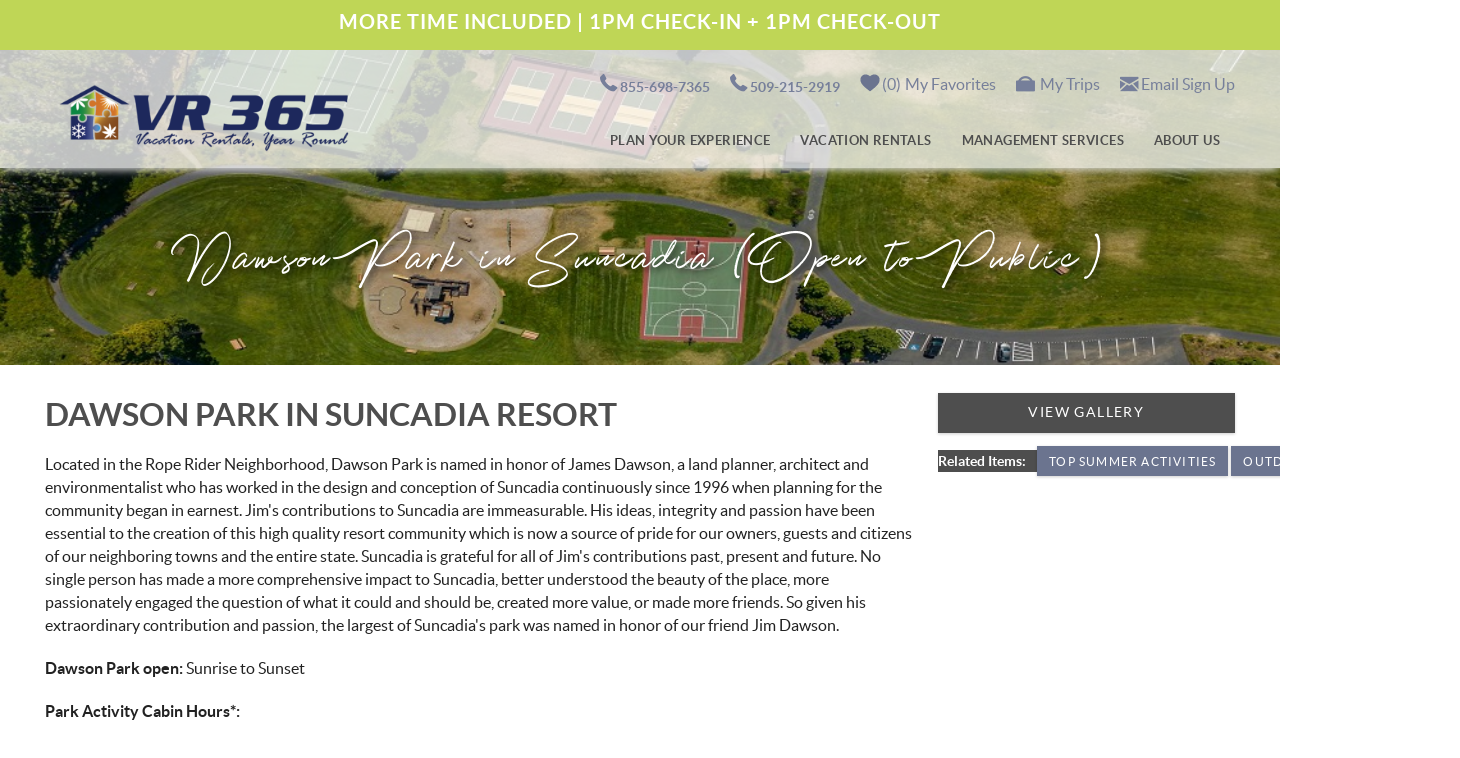

--- FILE ---
content_type: text/html; charset=utf-8
request_url: https://www.vacationrental365.com/things-to-do/top-summer-activities/dawson-park-suncadia-open-public
body_size: 15767
content:
<!DOCTYPE html>
<!-- Sorry no IE7 support! -->
<!-- @see http://foundation.zurb.com/docs/index.html#basicHTMLMarkup -->

<!--[if IE 8]><html class="no-js lt-ie9" lang="en"> <![endif]-->
<!--[if gt IE 8]><!--> <html class="no-js" lang="en"> <!--<![endif]-->

<head>
  <!--[if IE]><![endif]-->
<meta charset="utf-8" />
<link rel="dns-prefetch" href="//www.google-analytics.com" />
<link rel="preconnect" href="//www.google-analytics.com" />
<link rel="dns-prefetch" href="//stats.g.doubleclick.net" />
<link rel="preconnect" href="//stats.g.doubleclick.net" />
<link rel="dns-prefetch" href="//ajax.googleapis.com" />
<link rel="preconnect" href="//ajax.googleapis.com" />
<meta name="viewport" content="width=device-width" />
<meta content="ie=edge, chrome=1" http-equiv="x-ua-compatible" />
<meta http-equiv="ImageToolbar" content="false" />
<meta name="description" content="Dawson Park open: Sunrise to Sunset" />
<link rel="apple-touch-icon-precomposed" href="/sites/all/themes/custom/vrweb_foundation/images/favicon-152.png" />
<meta name="generator" content="Drupal 7 (http://drupal.org)" />
<meta name="msapplication-TileColor" content="#ee5f27" />
<meta name="msapplication-TileImage" href="/sites/all/themes/custom/vrweb_foundation/images/favicon-144.png" />
<link rel="canonical" href="https://www.vacationrental365.com/things-to-do/top-summer-activities/dawson-park-suncadia-open-public" />
<link rel="shortlink" href="https://www.vacationrental365.com/node/216" />
  <title>Dawson Park in Suncadia (Open to Public) | Vacation Rental 365</title>
  <noscript>
<link rel="stylesheet" href="https://www.vacationrental365.com/sites/default/files/advagg_css/css__1QAoK-_vVVF4a03B9o4xzwgb2ghTxKSS3M72zYIfqso__Yq26mE9Z3VcmHJYsuADUHwMs0Uv5UhP5mcpoHUs9iQY__E4SaekIgDzNa1ekM-v1w5Kmw2n7ww0WVc5KsTIF4ciY.css" />
</noscript><noscript>
<link rel="stylesheet" href="https://www.vacationrental365.com/sites/default/files/advagg_css/css__LE62gOfvjb4U-P3fs5Xnf9nNzxSb-TnV0gLknjjJN3I__7vmfiCUMfSGHjwZbvtYpJ-VZzIMZK2fDst7vKbbzxns__E4SaekIgDzNa1ekM-v1w5Kmw2n7ww0WVc5KsTIF4ciY.css" />
</noscript><noscript>
<link rel="stylesheet" href="https://www.vacationrental365.com/sites/default/files/advagg_css/css__QTND9P39k9NsyrkeFFb8Zpo3ym2i7N2P8YlzimTT1mw__Sj8ez0vVpT4YDG5QCB-5TE4tmtioZadx3Jcfl8PmzmQ__E4SaekIgDzNa1ekM-v1w5Kmw2n7ww0WVc5KsTIF4ciY.css" />
</noscript>
<!--[if lt IE 9]>
<noscript>
<link rel="stylesheet" href="https://www.vacationrental365.com/sites/default/files/advagg_css/css__8xz6rezVdNzXdppzL5_VOJ0X1I0hLpc2MMYjvCwQ8vU__E4MihbElzfXRSLEHexaIAHE2HMXiYLafVSS9svMAqE0__E4SaekIgDzNa1ekM-v1w5Kmw2n7ww0WVc5KsTIF4ciY.css" />
</noscript><![endif]-->
<style>.page-wrapper .page-header{background-image:url('https://www.vacationrental365.com/sites/default/files/ttd-banner/02_dawson_park.jpg');}
</style>
<style data-critical-bundle-key="8042e5e7b2a57ead694b1a79f56cac56">div,li,ul{margin:0;padding:0;direction:ltr}#document{min-height:100%;height:auto}.fi-mail:before,.fi-telephone:before{font-family:foundation-icons;font-style:normal;font-weight:400;font-variant:normal;text-transform:none;line-height:1;-webkit-font-smoothing:antialiased;display:inline-block;text-decoration:inherit}.fi-mail:before{content:"\f16d"}.fi-telephone:before{content:"\f1f8"}header,nav,section{display:block}html{font-family:sans-serif;-ms-text-size-adjust:100%;-webkit-text-size-adjust:100%}body{margin:0}a{background:rgba(255,255,255,0)}h1{font-size:2em;margin:.67em 0}strong{font-weight:700}img{border:0}input{font-family:inherit;font-size:100%;margin:0}input{line-height:normal}input::-moz-focus-inner{border:0;padding:0}*,:after,:before{-moz-box-sizing:border-box;-webkit-box-sizing:border-box;box-sizing:border-box}body,html{font-size:100%}body{background:#fff;color:#222;padding:0;margin:0;font-family:lato,sans-serif;font-weight:400;font-style:normal;line-height:1;position:relative}img{max-width:100%;height:auto}img{-ms-interpolation-mode:bicubic}.right{float:right!important}img{display:inline-block;vertical-align:middle}.row{width:100%;margin-left:auto;margin-right:auto;margin-top:0;margin-bottom:0;max-width:1220px}.row:after,.row:before{content:" ";display:table}.row:after{clear:both}.columns{position:relative;padding-left:15px;padding-right:15px;width:100%;float:left}@media only screen{.columns{position:relative;padding-left:15px;padding-right:15px;float:left}.small-12{position:relative;width:100%}[class*=column]+[class*=column]:last-child{float:right}}.show-for-medium-down,.show-for-small{display:inherit!important}.show-for-medium{display:none!important}.hide-for-medium-down{display:none!important}.block-bt-callout-banner h3.callout-banner-cta,div,h1,h3,li,ul{margin:0;padding:0;direction:ltr}a{color:#4e4e4e;text-decoration:none;line-height:inherit}a img{border:none}.block-bt-callout-banner h3.callout-banner-cta,h1,h3{font-family:francisco,sans-serif;font-weight:700;font-style:normal;color:#4e4e4e;text-rendering:optimizeLegibility;margin-top:.2em;margin-bottom:.5em;line-height:1.2125em}h1{font-size:3.125em}h3{font-size:2.1875em}.block-bt-callout-banner h3.callout-banner-cta{font-size:.9375em}i{font-style:italic;line-height:inherit}strong{font-weight:700;line-height:inherit}ul{font-size:1em;line-height:1.45;margin-bottom:1.25em;list-style-position:outside;font-family:lato,sans-serif}ul{margin-left:2.5em}ul li ul{margin-left:1.25em;margin-bottom:0;font-size:1em}@media only screen and (min-width:48em){.large-4{position:relative;width:33.33333%}.large-8{position:relative;width:66.66667%}.large-12{position:relative;width:100%}.show-for-medium{display:inherit!important}.show-for-small{display:none!important}.block-bt-callout-banner h3.callout-banner-cta,h1,h3{line-height:1.4}h1{font-size:3.75em}h3{font-size:2.5em}.block-bt-callout-banner h3.callout-banner-cta{font-size:1.25em}}.top-bar{overflow:hidden;height:45px;line-height:45px;position:relative;background:rgba(255,255,255,0);margin-bottom:0}.top-bar ul{margin-bottom:0;list-style:none}.top-bar .title-area{position:relative;margin:0}.top-bar .name{height:45px;margin:0;font-size:16}.top-bar .toggle-topbar{position:absolute;right:0;top:0}.top-bar .toggle-topbar a{color:#4e4e4e;text-transform:uppercase;font-size:.8125em;font-weight:700;position:relative;display:block;padding:0 15px;height:45px;line-height:45px}.top-bar .toggle-topbar.menu-icon{right:15px;top:50%;margin-top:-16px;padding-left:40px}.top-bar .toggle-topbar.menu-icon a{text-indent:-48px;width:34px;height:34px;line-height:33px;padding:0;color:#fff}.top-bar .toggle-topbar.menu-icon a span{position:absolute;right:0;display:block;width:16px;height:0;-webkit-box-shadow:0 10px 0 1px #fff,0 16px 0 1px #fff,0 22px 0 1px #fff;box-shadow:0 10px 0 1px #fff,0 16px 0 1px #fff,0 22px 0 1px #fff}.top-bar-section{left:0;position:relative;width:auto}.top-bar-section ul{width:100%;height:auto;display:block;background:#222;font-size:16;margin:0}.top-bar-section ul li>a{display:block;width:100%;color:#4e4e4e;padding:12px 0;padding-left:15px;font-size:.8125em;font-weight:700;background:#222}.top-bar-section .has-dropdown{position:relative}.top-bar-section .has-dropdown>a:after{content:"";display:block;width:0;height:0;border:5px inset;border-color:transparent transparent transparent rgba(255,255,255,.5);border-left-style:solid;margin-right:15px;margin-top:-4.5px;position:absolute;top:50%;right:0}.top-bar-section .dropdown{position:absolute;left:100%;top:0;display:none;z-index:99}.top-bar-section .dropdown li{width:100%;height:auto}.top-bar-section .dropdown li a{font-weight:400;padding:8px 15px}@media only screen and (min-width:64.0625em){.show-for-medium,.show-for-medium-down{display:none!important}.hide-for-medium-down{display:inherit!important}.top-bar{background:rgba(255,255,255,0);overflow:visible}.top-bar:after,.top-bar:before{content:" ";display:table}.top-bar:after{clear:both}.top-bar .toggle-topbar{display:none}.top-bar .title-area{float:left}.top-bar-section{left:0!important}.top-bar-section ul{width:auto;height:auto!important;display:inline}.top-bar-section ul li{float:left}.top-bar-section li a:not(.button){padding:0 15px;line-height:45px;background:rgba(255,255,255,0)}.top-bar-section .has-dropdown>a{padding-right:35px!important}.top-bar-section .has-dropdown>a:after{content:"";display:block;width:0;height:0;border:5px inset;border-color:rgba(255,255,255,.5) transparent transparent;border-top-style:solid;margin-top:-2.5px;top:22.5px}.top-bar-section .dropdown{left:0;top:auto;background:0 0;min-width:100%}.top-bar-section .dropdown li a{color:#fff;line-height:1;white-space:nowrap;padding:7px 15px;background:#1e1e1e}.top-bar-section ul.right li .dropdown{left:auto;right:0}}.inline-list{margin:0 auto 1.0625em;margin-left:-1.375em;margin-right:0;padding:0;list-style:none;overflow:hidden}.inline-list>li{list-style:none;float:left;margin-left:1.375em;display:block}.inline-list>li>*{display:block}@media all and (min-width:1025px){.top-bar ul>li.has-dropdown a:after{border:none}.top-bar-section .has-dropdown>a{padding-right:15px!important}}ul{list-style-type:square}.element-invisible{position:absolute!important;clip:rect(1px 1px 1px 1px);clip:rect(1px,1px,1px,1px);overflow:hidden;height:1px}body li{letter-spacing:0;font-size:1em}@media only screen and (max-width:64em){body li{font-size:1em}}@media only screen and (max-width:47.9375em){body li{font-size:1em}}body h1{font-family:francisco,sans-serif;color:#4e4e4e;font-weight:400;font-size:3.75em;font-style:normal;line-height:54px;margin-top:.2em;margin-bottom:6px;text-rendering:optimizeLegibility;letter-spacing:3px}@media only screen and (max-width:64em){body h1{font-size:2.625em}}@media only screen and (max-width:47.9375em){body h1{font-size:2.625em}}body h3{font-family:francisco,sans-serif;color:#4e4e4e;font-weight:400;font-size:2.5em;font-style:normal;line-height:40px;margin-top:.2em;margin-bottom:.5em;text-rendering:optimizeLegibility;letter-spacing:.05em}body .block-bt-callout-banner h3.callout-banner-cta{font-family:lato,sans-serif;color:#4e4e4e;font-weight:700;font-style:normal;font-size:1.25em;line-height:24px;margin-top:.2em;margin-bottom:.5em;text-rendering:optimizeLegibility;text-transform:uppercase}.top-bar-container{width:100%;padding-left:0!important;padding-right:0!important;padding-left:0;padding-right:0;background:#6b748f}@media only screen and (min-width:64.0625em){.top-bar-container{background:rgba(255,255,255,0);top:0!important;height:50px}.top-bar-container .top-bar,.top-bar-container ul,.top-bar-container ul li a{background:rgba(255,255,255,0);color:#4e4e4e}}@media only screen and (max-width:64em){body h3{font-size:2em}body .block-bt-callout-banner h3.callout-banner-cta{font-size:1.125em}.top-bar-container .top-bar{min-height:65px;margin-bottom:0;overflow:hidden;max-height:65px}.top-bar-container .top-bar{background:#6b748f}.top-bar-container .top-bar .service-label{display:none}.top-bar-container .top-bar .main-nav{background:rgba(255,255,255,0)}.top-bar-container .top-bar .main-nav>li.first>a{border-top:none}}.top-bar-container .top-bar .main-nav{text-align:left}@media only screen and (max-width:64em){.top-bar-container .top-bar .main-nav li{background:#6b748f;overflow:hidden}.top-bar-container .top-bar .main-nav li a:not(.button){font-weight:600;font-size:16px;text-transform:uppercase;letter-spacing:.03em;font-size:.8em;color:#fff;background:rgba(255,255,255,0);border-top:1px solid #707994;border-bottom:1px solid #606880}}.top-bar-container .top-bar .main-nav .has-dropdown .dropdown{background:#fff}@media only screen and (max-width:64em){.top-bar-container .top-bar .main-nav .has-dropdown .dropdown{background:rgba(255,255,255,0);border:none}.top-bar-container .top-bar .main-nav .has-dropdown .dropdown a,.top-bar-container .top-bar .main-nav .has-dropdown .dropdown a:link,.top-bar-container .top-bar .main-nav .has-dropdown .dropdown a:visited{color:#fff;background:rgba(255,255,255,0);min-height:58px;font-family:lato,sans-serif;font-style:normal;font-weight:700;text-transform:uppercase;font-size:1em;letter-spacing:.1em;padding-top:15px}.top-bar-container .top-bar .main-nav .has-dropdown .dropdown li.show-for-small{display:block!important}}@media only screen and (min-width:64.0625em){.top-bar-container .top-bar{background:rgba(255,255,255,0);margin-bottom:0!important}.top-bar-container .top-bar,.top-bar-container .top-bar .top-bar-section{height:50px}.top-bar-container .top-bar .main-nav li a:not(.button){font-weight:600;font-size:16px;text-transform:uppercase;letter-spacing:.03em;color:#4e4e4e;font-size:.8em;background:rgba(255,255,255,0);font-family:lato,sans-serif}.top-bar-container .top-bar .main-nav>li>a:not(.button){height:50px}.top-bar-container .top-bar .main-nav>li.has-dropdown>a{position:relative}.top-bar-container .top-bar .main-nav>li.has-dropdown>a:after{content:'';position:absolute;margin:auto;top:auto;bottom:0;left:0;right:0;width:0;height:0;display:block;border-style:solid;border-width:10px;border-color:rgba(255,255,255,0) rgba(255,255,255,0) #4e4e4e;opacity:0}.top-bar-container .top-bar .main-nav .has-dropdown .dropdown{max-height:0;display:none;box-shadow:2px 2px 2px rgba(0,0,0,.15)}.top-bar-container .top-bar .main-nav .has-dropdown .dropdown a,.top-bar-container .top-bar .main-nav .has-dropdown .dropdown a:link,.top-bar-container .top-bar .main-nav .has-dropdown .dropdown a:visited{border-left:1px solid #4e4e4e;border-right:1px solid #4e4e4e;text-transform:none;color:#4e4e4e;background:rgba(255,255,255,0);font-weight:400;font-size:15px}.top-bar-container .top-bar .main-nav .has-dropdown .dropdown li.first:not(.show-for-small)>a:not(.button){border-top:1px solid #4e4e4e;padding-top:15px}.top-bar-container .top-bar .main-nav .has-dropdown .dropdown li.last.leaf>a:not(.button){border-bottom:1px solid #4e4e4e;padding-bottom:15px}.page-header #page-title{padding-top:125px;padding-bottom:65px}}.top-bar-container .top-bar .title-area{background:#fff}.top-bar-container .top-bar .title-area .fi-mail:before,.top-bar-container .top-bar .title-area .fi-telephone:before{font-size:25px;line-height:65px}.page-header{position:relative;padding-left:15px;padding-right:15px;width:100%;float:left;background-position:center center;background-repeat:no-repeat;background-attachment:initial;background-size:cover;background-color:#fff;align-items:center;padding-top:53px}.page-header:after{content:'';display:block;position:absolute;margin:auto;top:auto;bottom:0;left:0;right:0;height:100%}.page-header #page-title{position:relative;z-index:2;color:#fff;text-align:center;text-shadow:3px 3px 6px rgba(0,0,0,.7)}.page-header .title-wrapper{width:100%}.has-callout-banner .block-bt-callout-banner{display:flex}.has-callout-banner .callout-banner-cta{color:#f1efeb}.block-bt-callout-banner{display:none;padding:1em;justify-content:space-evenly;align-items:center;background-color:#bfd656;height:50px;top:0;left:0;width:100%;z-index:999;text-align:center}.block-bt-callout-banner h3.callout-banner-cta{margin:0;width:50%;font-size:.8em;color:#fff!important}@media only screen and (min-width:48em){.block-bt-callout-banner h3.callout-banner-cta{font-size:1.5em}}@media only screen and (max-width:47.9375em){body h3{font-size:2em}body .block-bt-callout-banner h3.callout-banner-cta{font-size:1.125em}.has-callout-banner .page-header{padding-top:50px}.block-bt-callout-banner h3.callout-banner-cta{width:100%;font-size:.8em!important}}.qs-trigger{display:none!important}.masthead-title-mobile{display:none}.l-header{background:rgba(255,255,255,.75);padding:0;width:100%;left:0;right:0}@media only screen and (max-width:64em){.top-bar-container .top-bar .title-area{float:none}.top-bar-container .top-bar .title-area li.name{display:inline-block;color:#6b748f;float:left;height:65px;line-height:65px}.top-bar-container .top-bar .title-area li.slogan div{color:#6b748f;padding-left:15px;line-height:65px;float:left}.top-bar-container .top-bar .title-area li.toggle-topbar.menu-icon{height:65px;display:inherit!important;top:0;margin-top:0;right:0;margin-left:0;padding-left:0}.top-bar-container .top-bar .title-area li.toggle-topbar.menu-icon a{height:100%;width:40px;background:#fff;position:relative}.top-bar-container .top-bar .title-area li.toggle-topbar.menu-icon a span{display:block;width:26px;height:2px;margin:auto;position:absolute;top:0;left:0;right:0;bottom:0;background:#6b748f;box-shadow:none!important}.top-bar-container .top-bar .title-area li.toggle-topbar.menu-icon a span:after,.top-bar-container .top-bar .title-area li.toggle-topbar.menu-icon a span:before{content:'';display:block;width:26px;height:2px;margin:auto;position:absolute;left:0;right:0;background:#6b748f}.top-bar-container .top-bar .title-area li.toggle-topbar.menu-icon a span:before{top:-9px;bottom:auto}.top-bar-container .top-bar .title-area li.toggle-topbar.menu-icon a span:after{top:auto;bottom:-9px}.top-bar-container .top-bar .title-area ul.icon{display:inline-block;color:#6b748f;float:right;margin-right:65px;height:65px;line-height:65px;padding-left:0}.top-bar-container .top-bar .title-area ul.icon li{margin-left:0}.top-bar-container .top-bar .title-area ul.icon li a,.top-bar-container .top-bar .title-area ul.icon li a:link,.top-bar-container .top-bar .title-area ul.icon li a:visited{padding-left:8px;padding-right:8px}.top-bar-container .top-bar .title-area ul.icon li a .fi-mail:before,.top-bar-container .top-bar .title-area ul.icon li a .fi-telephone:before,.top-bar-container .top-bar .title-area ul.icon li a:link .fi-mail:before,.top-bar-container .top-bar .title-area ul.icon li a:link .fi-telephone:before,.top-bar-container .top-bar .title-area ul.icon li a:visited .fi-mail:before,.top-bar-container .top-bar .title-area ul.icon li a:visited .fi-telephone:before{font-size:18px;line-height:65px}.top-bar-container .top-bar .title-area ul.icon li a,.top-bar-container .top-bar .title-area ul.icon li a:link,.top-bar-container .top-bar .title-area ul.icon li a:visited{color:#6b748f}.l-header{max-width:none;padding:0}}.l-header .header-content{width:100%;margin-left:auto;margin-right:auto;margin-top:0;margin-bottom:0;max-width:1220px;margin-left:auto;margin-right:auto;max-width:1220px}.l-header .header-content:after,.l-header .header-content:before{content:" ";display:table}.l-header .header-content:after{clear:both}.l-header .l-logo-header{padding-bottom:0}@media only screen and (min-width:64.0625em){.has-callout-banner .l-featured,.has-callout-banner .l-header{top:50px}.has-callout-banner #page-content{padding-top:50px}.block-bt-callout-banner{position:fixed}.l-header .l-header-region{position:relative;height:0;overflow:visible}.l-header{position:absolute;margin:auto;top:0;bottom:auto;left:0;right:0;z-index:+16}.l-header .nav-contain{position:relative;padding-left:15px;padding-right:15px;width:66.66667%;float:left;float:right;clear:right;padding-top:17px}.l-header .header-right{padding-top:15px;padding-right:15px}.l-service-bar{display:inline-block!important;float:right}}.l-header .l-logo-header{padding-top:25px;padding-right:0}.l-header .logo{float:none;position:relative}.l-header .mobile-logo{display:block;width:150px;height:65px;background:url(https://www.vacationrental365.com/sites/all/themes/custom/vrweb_foundation/logo.png) right center no-repeat;background-size:auto 40px}@media only screen and (min-width:25em){.l-header .mobile-logo{width:200px;background-size:auto 60px}}body:not(.front) .l-header{box-shadow:0 4px 8px -2px #dbdbdb}.header-right .l-service-bar{background:rgba(255,255,255,0)}.l-service-bar ul.inline-list{margin-bottom:0}.l-service-bar ul.inline-list li:not(.bt_toggle_font_bt_toggle_font_basic){margin-left:0}.l-service-bar ul.inline-list li:not(.bt_toggle_font_bt_toggle_font_basic) a.phone{background:rgba(255,255,255,0)!important;color:#767f9a;font-weight:700;font-size:14px;margin-right:20px}.l-service-bar ul.inline-list li:not(.bt_toggle_font_bt_toggle_font_basic) a.phone:before{content:"\f1f8";font-family:foundation-icons;font-style:normal;font-weight:400;font-variant:normal;text-transform:none;font-size:25px;padding-right:3px}.l-service-bar ul.inline-list li:not(.bt_toggle_font_bt_toggle_font_basic) span.service-label{display:inline-block}@media only screen and (max-width:64em){.l-service-bar ul.inline-list li:not(.bt_toggle_font_bt_toggle_font_basic) span.service-label{display:none!important}}.l-service-bar ul.inline-list li.riot_tags_vrw_favorites_counter,.l-service-bar ul.inline-list li.riot_tags_vrw_order{margin-right:20px;padding-top:8px}.l-service-bar ul.inline-list li.vrfusion_newsletter_form_client_newsletter_link{padding-top:4px}.l-service-bar ul.inline-list li.vrfusion_newsletter_form_client_newsletter_link a{color:#767f9a}.l-service-bar ul.inline-list li.vrfusion_newsletter_form_client_newsletter_link a i.fi-mail:before{font-size:1.5rem;position:relative;top:3px}.l-featured{background:#f1efeb;position:relative}.footer-wrapper :not(option):not(button),.footer-wrapper :not(option):not(select){color:#4e4e4e}.footer-middle-content section *{margin-bottom:0}body,html{position:relative;width:100%;height:auto!important;min-height:100%;padding:0;margin:0}body *,html *{line-height:1.45;box-sizing:border-box}ul{list-style:disc;margin-left:20px}#document,#page-content{min-height:100%;height:auto}.blog-ttd-events-details-page #featured-wrapper{padding-left:0!important;padding-right:0!important;background:#f1efeb}.blog-ttd-events-details-page #featured-wrapper:after,.blog-ttd-events-details-page #featured-wrapper:before{content:" ";display:table}.blog-ttd-events-details-page #featured-wrapper:after{clear:both}html{font-size:100%}</style>
  <script>/*! loadCSS: load a CSS file asynchronously. [c]2016 @scottjehl, Filament Group, Inc. Licensed MIT */
!function(e){"use strict";var n=function(n,t,o){function i(e){return a.body?e():void setTimeout(function(){i(e)})}function r(){l.addEventListener&&l.removeEventListener("load",r),l.media=o||"all"}var d,a=e.document,l=a.createElement("link");if(t)d=t;else{var s=(a.body||a.getElementsByTagName("head")[0]).childNodes;d=s[s.length-1]}var f=a.styleSheets;l.rel="stylesheet",l.href=n,l.media="only x",i(function(){d.parentNode.insertBefore(l,t?d:d.nextSibling)});var u=function(e){for(var n=l.href,t=f.length;t--;)if(f[t].href===n)return e();setTimeout(function(){u(e)})};return l.addEventListener&&l.addEventListener("load",r),l.onloadcssdefined=u,u(r),l};"undefined"!=typeof exports?exports.loadCSS=n:e.loadCSS=n}("undefined"!=typeof global?global:this);</script>
<script>loadCSS("https://www.vacationrental365.com/sites/default/files/advagg_css/css__1QAoK-_vVVF4a03B9o4xzwgb2ghTxKSS3M72zYIfqso__Yq26mE9Z3VcmHJYsuADUHwMs0Uv5UhP5mcpoHUs9iQY__E4SaekIgDzNa1ekM-v1w5Kmw2n7ww0WVc5KsTIF4ciY.css")</script>
<script>loadCSS("https://www.vacationrental365.com/sites/default/files/advagg_css/css__LE62gOfvjb4U-P3fs5Xnf9nNzxSb-TnV0gLknjjJN3I__7vmfiCUMfSGHjwZbvtYpJ-VZzIMZK2fDst7vKbbzxns__E4SaekIgDzNa1ekM-v1w5Kmw2n7ww0WVc5KsTIF4ciY.css")</script>
<script>loadCSS("https://www.vacationrental365.com/sites/default/files/advagg_css/css__QTND9P39k9NsyrkeFFb8Zpo3ym2i7N2P8YlzimTT1mw__Sj8ez0vVpT4YDG5QCB-5TE4tmtioZadx3Jcfl8PmzmQ__E4SaekIgDzNa1ekM-v1w5Kmw2n7ww0WVc5KsTIF4ciY.css")</script>

<!--[if lt IE 9]>
<script>loadCSS("https://www.vacationrental365.com/sites/default/files/advagg_css/css__8xz6rezVdNzXdppzL5_VOJ0X1I0hLpc2MMYjvCwQ8vU__E4MihbElzfXRSLEHexaIAHE2HMXiYLafVSS9svMAqE0__E4SaekIgDzNa1ekM-v1w5Kmw2n7ww0WVc5KsTIF4ciY.css")</script>
<![endif]-->
<script>(function(e,a,o,n){e['GoogleAnalyticsObject']=n;e[n]=e[n]||function(){(e[n].q=e[n].q||[]).push(arguments)},e[n].l=1*new Date()})(window,document,'script','ga');ga('create','UA-22671634-1',{'cookieDomain':'auto'});ga('set','anonymizeIp',!0);ga('send','pageview');</script>
  <!--[if lt IE 9]>
		<script src="//html5shiv.googlecode.com/svn/trunk/html5.js"></script>
	<![endif]-->
  <link rel="preload" as="font" href="/sites/all/themes/custom/vrweb_foundation/fonts/lato/lato-lightitalic-webfont.woff2" type="font/woff2" crossorigin />
  <link rel="preload" as="font" href="/sites/all/themes/custom/vrweb_foundation/fonts/francisco-font/licensed/woff/francisco-webfont.woff2" type="font/woff2" crossorigin />
  <link rel="preload" as="font" href="/sites/all/themes/custom/vrweb_foundation/fonts/foundation-icons/foundation-icons.woff" type="font/woff" crossorigin />
</head>
<body class="html not-front not-logged-in no-sidebars page-node page-node- page-node-216 node-type-thing-to-do has-callout-banner blog-ttd-events-page ttd-detail-content blog-ttd-events-details-page has-banner section-things-to-do has-banner" ><!-- Google Tag Manager -->
<script type="text/javascript">var dataLayer = [];</script>
<script></script>

<noscript><iframe src="//www.googletagmanager.com/ns.html?id=GTM-K9LPLJ"
 height="0" width="0" style="display:none;visibility:hidden"></iframe></noscript>
<script type="text/javascript">
(function(w,d,s,l,i){
  w[l]=w[l]||[];
  w[l].push({'gtm.start':new Date().getTime(),event:'gtm.js'});
  var f=d.getElementsByTagName(s)[0];
  var j=d.createElement(s);
  var dl=l!='dataLayer'?'&l='+l:'';
  j.src='//www.googletagmanager.com/gtm.js?id='+i+dl;
  j.type='text/javascript';
  j.async=true;
  f.parentNode.insertBefore(j,f);
})(window,document,'script','dataLayer','GTM-K9LPLJ');
</script>
<!-- End Google Tag Manager -->
  <div class="skip-link">
    <a href="#main-content" class="element-invisible element-focusable">Skip to main content</a>
  </div>
    <div role="document" class="page tpl-fw" id="document"> <header class="l-header"><div class="header-content"> <span class="header-top-content"><div class="l-logo-header hide-for-medium-down large-4 columns"><div class="logo"> <a href="/" title="Home" rel="home" id="logo"> <img src="https://www.vacationrental365.com/sites/all/themes/custom/vrweb_foundation/logo.png" alt="Home" /> </a><div id="site-name" class="element-invisible"> <strong> <a href="/" title="Home" rel="home"><span>Vacation Rental 365</span></a> </strong></div></div></div><div class="header-right small-12 large-8 columns"><div class="l-service-bar hide-for-medium-down"><ul class="inline-list right"><li class="vrweb_base_site_phone_number first"><a href="callto:8556987365" class="phone hide-for-medium-down">855-698-7365</a><a href="tel:8556987365" class="phone show-for-medium-down"><i class="fi-telephone"></i></a></li><li class="vrweb_base_site_phone_number_2"><a href="callto:5092152919" class="phone hide-for-medium-down">509-215-2919</a><a href="tel:5092152919" class="phone show-for-medium-down"><i class="fi-telephone"></i></a></li><li class="riot_tags_vrw_favorites_counter"><riot-solr-flag-counter endpoint="https://www.vacationrental365.com/riot-solr/json" id="riot-solr-flag-counter"></riot-solr-flag-counter></li><li class="riot_tags_vrw_order"><rc-riot-order endpoint="https://www.vacationrental365.com/riot-solr/json" id="rc-riot-order"></rc-riot-order></li><li class="vrfusion_newsletter_form_client_newsletter_link last"><a href="https://www.vacationrental365.com/newsletter" class="vrfusion-newsletter-form-link"><i class="fi-mail"></i> <span class="service-label">Email Sign Up</span></a></li></ul></div></div> </span><span class="nav-wrapper"><div class="nav-contain"><div class="large-12 columns top-bar-container"> <nav class="top-bar" data-options=""><ul class="title-area inline-list"><li class="name show-for-medium-down"><a href="/" class="mobile-logo"></a></li><li class="slogan show-for-medium"><div></div></li><ul class="inline-list icon show-for-medium-down"><li class="vrweb_base_site_phone_number first"><a href="callto:8556987365" class="phone hide-for-medium-down">855-698-7365</a><a href="tel:8556987365" class="phone show-for-medium-down"><i class="fi-telephone"></i></a></li><li class="vrweb_base_site_phone_number_2"><a href="callto:5092152919" class="phone hide-for-medium-down">509-215-2919</a><a href="tel:5092152919" class="phone show-for-medium-down"><i class="fi-telephone"></i></a></li><li class="riot_tags_vrw_favorites_counter"><riot-solr-flag-counter endpoint="https://www.vacationrental365.com/riot-solr/json" id="riot-solr-flag-counter"></riot-solr-flag-counter></li><li class="riot_tags_vrw_order"><rc-riot-order endpoint="https://www.vacationrental365.com/riot-solr/json" id="rc-riot-order"></rc-riot-order></li><li class="vrfusion_newsletter_form_client_newsletter_link last"><a href="https://www.vacationrental365.com/newsletter" class="vrfusion-newsletter-form-link"><i class="fi-mail"></i> <span class="service-label">Email Sign Up</span></a></li></ul><li class="toggle-topbar menu-icon"><a href="#"><span></span></a></li></ul> <section class="top-bar-section"><ul id="main-menu" class="main-nav right"><li class="first expanded has-dropdown"><a href="/plan-your-experience">Plan Your Experience</a><ul class="dropdown"><li class="first expanded show-for-small"><a href="/plan-your-experience">Plan Your Experience</a><li class="first leaf"><a href="/things-to-do">Plan Your Experience </a></li><li class="leaf"><a href="/things-to-do/winter-activities">Winter Activities</a></li><li class="leaf"><a href="/things-to-do/favorite-restaurants">Favorite Restaurants</a></li><li class="leaf"><a href="/events">Events</a></li><li class="leaf"><a href="/blog">Blog</a></li><li class="leaf"><a href="/things-to-do/top-summer-activities">Summer Activities</a></li><li class="last leaf"><a href="/frequently-asked-questions">Frequently Asked Questions</a></li></ul></li><li class="expanded has-dropdown" target="_blank"><a href="/washington-vacation-rentals" target="_blank">Vacation Rentals</a><ul class="dropdown"><li class="expanded show-for-small"><a href="/washington-vacation-rentals" target="_blank">Vacation Rentals</a><li class="first leaf"><a href="/vacation-rentals/suncadia">Suncadia Rentals </a></li><li class="leaf"><a href="/vacation-rentals/roslyn-ridge">Roslyn Ridge </a></li><li class="leaf"><a href="/vacation-rentals/waterfront">Waterfront Homes</a></li><li class="leaf"><a href="/vacation-rentals/evergreen-valley">Evergreen Valley </a></li><li class="leaf"><a href="/vacation-rentals/glossary">Listings by Name</a></li><li class="last leaf"><a href="/specials">Specials</a></li></ul></li><li class="expanded has-dropdown"><a href="/property-management">Management Services</a><ul class="dropdown"><li class="expanded show-for-small"><a href="/property-management">Management Services</a><li class="first leaf"><a href="https://owner.escapia.com/1525">Owner Portal </a></li><li class="leaf"><a href="/property-management">Vacation Rental Management</a></li><li class="leaf"><a href="/maintenance-services">Maintenance Services</a></li><li class="last leaf"><a href="/what-owners-are-saying">What Owners Are Saying</a></li></ul></li><li class="last expanded has-dropdown"><a href="/about-vr-365">About Us</a><ul class="dropdown"><li class="last expanded show-for-small"><a href="/about-vr-365">About Us</a><li class="first leaf"><a href="/contact-us">Contact Us</a></li><li class="last leaf"><a href="/about-vr-365">About VR 365</a></li></ul></li></ul> </section> </nav></div></div> <section class="l-header-region row"> <section class="block block-bt-callout-banner block-bt-callout-banner-callout-banner header"><h3 class="callout-banner-cta">More Time Included | 1PM Check-In + 1PM Check-Out</h3> </section> </section> </span></div> </header> <section class="l-featured full-width" id="featured-wrapper"><div class="show-for-small small-12 columns qs-trigger"><a onclick="document.getElementById('featured-wrapper').classList.toggle('show-search');">Search Rentals</a></div><div class="masthead-title-mobile">Dream - Discover - Experience</div> </section><div id="page-content"><div class="page-wrapper"><div class="page-header"><div class="title-wrapper"><div class="row"><h1 id="page-title" class="title">Dawson Park in Suncadia (Open to Public)</h1></div></div></div> <main class="row l-main"><div class="off-canvas-trigger"> <a href="#"><span class="adv-search">Refine Search</span><i></i></a></div><div class="large-12 main columns"> <a id="main-content"></a><h2 class="element-invisible">You are here</h2><ul class="breadcrumbs"><li><a href="/">Home</a></li><li><a href="/things-to-do">Things to Do</a></li><li><a href="/things-to-do/top-summer-activities">Top Summer Activities</a></li><li class="current"><a href="#">Dawson Park in Suncadia (Open to Public) </a></li></ul> <article class="zf-2col-stacked node node-thing-to-do node-sticky view-mode-full row"><div class="group-left columns large-8"></div><div class="group-right columns large-4"><div class="field field-name-field-gallery-images"><a href="javascript:" id="zf-reveal-link-1" class="reveal-royalslider vrweb-button" data-reveal-id="zf-reveal-1">View Gallery</a></div><span class="right ttd-related-items"><div class="label-above label">Related Items:&nbsp;</div><span class="secondary label"><a href="/things-to-do/top-summer-activities">Top Summer Activities</a> <a href="/things-to-do/outdoor-local-favorites">Outdoor Local Favorites</a></span></span><div class="field field-name-body"><h2><strong>DAWSON PARK IN SUNCADIA RESORT</strong></h2><p>Located in the Rope Rider Neighborhood, Dawson Park is named in honor of James Dawson, a land planner, architect and environmentalist who has worked in the design and conception of Suncadia continuously since 1996 when planning for the community began in earnest. Jim's contributions to Suncadia are immeasurable. His ideas, integrity and passion have been essential to the creation of this high quality resort community which is now a source of pride for our owners, guests and citizens of our neighboring towns and the entire state. Suncadia is grateful for all of Jim's contributions past, present and future. No single person has made a more comprehensive impact to Suncadia, better understood the beauty of the place, more passionately engaged the question of what it could and should be, created more value, or made more friends. So given his extraordinary contribution and passion, the largest of Suncadia's park was named in honor of our friend Jim Dawson.</p><p><strong>Dawson Park open:</strong> Sunrise to Sunset</p><p><strong>Park Activity Cabin Hours*:</strong></p><p>Friday 12:00pm - 8:00pm</p><p>Saturday 10:00am - 8:00pm</p><p>Sunday 10:00am - 4:00pm</p><p>*June through September – Hours may change seasonally.</p><p><strong>Park Amenities:</strong></p><ul><li>Disc Golf</li><li>Coal Mine-themed Play Structure</li><li>Dog Park</li><li>Park Activity &amp; Equipment Cabin</li><li>Tennis Courts</li><li>Basketball Courts</li><li>Horseshoes</li><li>Soccer/Baseball Fields &amp; Equipment</li><li>Restrooms and Parking</li></ul><p><strong>Park Activity &amp; Equipment Cabin:</strong></p><p>Offers complimentary rentals for the following activities:</p><ul><li>Disc Golf</li><li>Badminton</li><li>Bocce Ball</li><li>Flag Football</li><li>Tee Ball</li><li>Kickball</li><li>Soccer</li><li>Frisbees (people &amp; dogs)</li><li>Croquet</li><li>Softball</li><li>Basketball</li><li>Tennis</li><li>Horseshoes</li><li>Football</li></ul><h4>STAY WITH VACATION RENTAL 365!</h4><p>If you're looking for a wonderful vacation in Cle Elum or Suncadia Resort, check no further than our wide selection of luxury homes. Vacation Rental 365 offers lots of <strong>pet-friendly homes, waterfront homes</strong>, homes in <strong>Suncadia Resort</strong>, <strong>pool access</strong>, and more! See if your favorite home is available during your dates by using our <strong>advanced search tool!</strong> Give us a call at (855) 698-7365 if you have any questions!</p></div><div class="paragraphs-items paragraphs-items-field-page-builder paragraphs-items-field-page-builder-full paragraphs-items-full"><div class="field field-name-field-page-builder"><div class="zf-1col entity entity-paragraphs-item paragraphs-item-image-block view-mode-full"><div class="group-content"> <img sizes="100vw" class="bto-lazy" data-srcset="https://www.vacationrental365.com/sites/default/files/styles/image_block_mobile/public/paragraphs/images/image-block/dawson_park_swiftwater_winery.jpg 480w, https://www.vacationrental365.com/sites/default/files/styles/image_block_mobile/public/paragraphs/images/image-block/dawson_park_swiftwater_winery.jpg 767w, https://www.vacationrental365.com/sites/default/files/styles/image_block_standard/public/paragraphs/images/image-block/dawson_park_swiftwater_winery.jpg 1024w, https://www.vacationrental365.com/sites/default/files/styles/image_block_standard/public/paragraphs/images/image-block/dawson_park_swiftwater_winery.jpg 1400w, https://www.vacationrental365.com/sites/default/files/styles/image_block_standard/public/paragraphs/images/image-block/dawson_park_swiftwater_winery.jpg 1800w" data-src="https://www.vacationrental365.com/sites/default/files/styles/image_block_standard/public/paragraphs/images/image-block/dawson_park_swiftwater_winery.jpg" width="1200" height="674" alt="" title="" /></div></div><div class="zf-1col entity entity-paragraphs-item paragraphs-item-image-block view-mode-full"><div class="group-content"> <img sizes="100vw" class="bto-lazy" data-srcset="https://www.vacationrental365.com/sites/default/files/styles/image_block_mobile/public/paragraphs/images/image-block/vacation_rental_365-suncadia_dawson_park-suncadia_homes_0.jpg 480w, https://www.vacationrental365.com/sites/default/files/styles/image_block_mobile/public/paragraphs/images/image-block/vacation_rental_365-suncadia_dawson_park-suncadia_homes_0.jpg 767w, https://www.vacationrental365.com/sites/default/files/styles/image_block_standard/public/paragraphs/images/image-block/vacation_rental_365-suncadia_dawson_park-suncadia_homes_0.jpg 1024w, https://www.vacationrental365.com/sites/default/files/styles/image_block_standard/public/paragraphs/images/image-block/vacation_rental_365-suncadia_dawson_park-suncadia_homes_0.jpg 1400w, https://www.vacationrental365.com/sites/default/files/styles/image_block_standard/public/paragraphs/images/image-block/vacation_rental_365-suncadia_dawson_park-suncadia_homes_0.jpg 1800w" data-src="https://www.vacationrental365.com/sites/default/files/styles/image_block_standard/public/paragraphs/images/image-block/vacation_rental_365-suncadia_dawson_park-suncadia_homes_0.jpg" width="1200" height="674" alt="" title="" /></div></div><div class="zf-1col entity entity-paragraphs-item paragraphs-item-image-block view-mode-full"><div class="group-content"> <img sizes="100vw" class="bto-lazy" data-srcset="https://www.vacationrental365.com/sites/default/files/styles/image_block_mobile/public/paragraphs/images/image-block/dawson_park-vacation_rental_365.jpg 480w, https://www.vacationrental365.com/sites/default/files/styles/image_block_mobile/public/paragraphs/images/image-block/dawson_park-vacation_rental_365.jpg 767w, https://www.vacationrental365.com/sites/default/files/styles/image_block_standard/public/paragraphs/images/image-block/dawson_park-vacation_rental_365.jpg 1024w, https://www.vacationrental365.com/sites/default/files/styles/image_block_standard/public/paragraphs/images/image-block/dawson_park-vacation_rental_365.jpg 1400w, https://www.vacationrental365.com/sites/default/files/styles/image_block_standard/public/paragraphs/images/image-block/dawson_park-vacation_rental_365.jpg 1800w" data-src="https://www.vacationrental365.com/sites/default/files/styles/image_block_standard/public/paragraphs/images/image-block/dawson_park-vacation_rental_365.jpg" width="1200" height="674" alt="" title="" /></div></div><div class="zf-1col entity entity-paragraphs-item paragraphs-item-image-block view-mode-full"><div class="group-content"> <img sizes="100vw" class="bto-lazy" data-srcset="https://www.vacationrental365.com/sites/default/files/styles/image_block_mobile/public/paragraphs/images/image-block/dawson_1.jpg 480w, https://www.vacationrental365.com/sites/default/files/styles/image_block_mobile/public/paragraphs/images/image-block/dawson_1.jpg 767w, https://www.vacationrental365.com/sites/default/files/styles/image_block_standard/public/paragraphs/images/image-block/dawson_1.jpg 1024w, https://www.vacationrental365.com/sites/default/files/styles/image_block_standard/public/paragraphs/images/image-block/dawson_1.jpg 1400w, https://www.vacationrental365.com/sites/default/files/styles/image_block_standard/public/paragraphs/images/image-block/dawson_1.jpg 1800w" data-src="https://www.vacationrental365.com/sites/default/files/styles/image_block_standard/public/paragraphs/images/image-block/dawson_1.jpg" width="1200" height="800" alt="" title="" /></div></div><div class="zf-1col entity entity-paragraphs-item paragraphs-item-image-block view-mode-full"><div class="group-content"> <img sizes="100vw" class="bto-lazy" data-srcset="https://www.vacationrental365.com/sites/default/files/styles/image_block_mobile/public/paragraphs/images/image-block/dawson_park-tennis_courts-vacation_rental_365_0.jpg 480w, https://www.vacationrental365.com/sites/default/files/styles/image_block_mobile/public/paragraphs/images/image-block/dawson_park-tennis_courts-vacation_rental_365_0.jpg 767w, https://www.vacationrental365.com/sites/default/files/styles/image_block_standard/public/paragraphs/images/image-block/dawson_park-tennis_courts-vacation_rental_365_0.jpg 1024w, https://www.vacationrental365.com/sites/default/files/styles/image_block_standard/public/paragraphs/images/image-block/dawson_park-tennis_courts-vacation_rental_365_0.jpg 1400w, https://www.vacationrental365.com/sites/default/files/styles/image_block_standard/public/paragraphs/images/image-block/dawson_park-tennis_courts-vacation_rental_365_0.jpg 1800w" data-src="https://www.vacationrental365.com/sites/default/files/styles/image_block_standard/public/paragraphs/images/image-block/dawson_park-tennis_courts-vacation_rental_365_0.jpg" width="1200" height="800" alt="" title="" /></div></div><div class="zf-1col entity entity-paragraphs-item paragraphs-item-image-block view-mode-full"><div class="group-content"> <img sizes="100vw" class="bto-lazy" data-srcset="https://www.vacationrental365.com/sites/default/files/styles/image_block_mobile/public/paragraphs/images/image-block/171-web-or-mls-896a7286.jpg 480w, https://www.vacationrental365.com/sites/default/files/styles/image_block_mobile/public/paragraphs/images/image-block/171-web-or-mls-896a7286.jpg 767w, https://www.vacationrental365.com/sites/default/files/styles/image_block_standard/public/paragraphs/images/image-block/171-web-or-mls-896a7286.jpg 1024w, https://www.vacationrental365.com/sites/default/files/styles/image_block_standard/public/paragraphs/images/image-block/171-web-or-mls-896a7286.jpg 1400w, https://www.vacationrental365.com/sites/default/files/styles/image_block_standard/public/paragraphs/images/image-block/171-web-or-mls-896a7286.jpg 1800w" data-src="https://www.vacationrental365.com/sites/default/files/styles/image_block_standard/public/paragraphs/images/image-block/171-web-or-mls-896a7286.jpg" width="1200" height="800" alt="" title="" /></div></div><div class="zf-1col entity entity-paragraphs-item paragraphs-item-image-block view-mode-full"><div class="group-content"> <img sizes="100vw" class="bto-lazy" data-srcset="https://www.vacationrental365.com/sites/default/files/styles/image_block_mobile/public/paragraphs/images/image-block/dawson_park_frisbee_golf-vacation_rental_365.jpg 480w, https://www.vacationrental365.com/sites/default/files/styles/image_block_mobile/public/paragraphs/images/image-block/dawson_park_frisbee_golf-vacation_rental_365.jpg 767w, https://www.vacationrental365.com/sites/default/files/styles/image_block_standard/public/paragraphs/images/image-block/dawson_park_frisbee_golf-vacation_rental_365.jpg 1024w, https://www.vacationrental365.com/sites/default/files/styles/image_block_standard/public/paragraphs/images/image-block/dawson_park_frisbee_golf-vacation_rental_365.jpg 1400w, https://www.vacationrental365.com/sites/default/files/styles/image_block_standard/public/paragraphs/images/image-block/dawson_park_frisbee_golf-vacation_rental_365.jpg 1800w" data-src="https://www.vacationrental365.com/sites/default/files/styles/image_block_standard/public/paragraphs/images/image-block/dawson_park_frisbee_golf-vacation_rental_365.jpg" width="1200" height="800" alt="" title="" /></div></div><div class="zf-1col entity entity-paragraphs-item paragraphs-item-image-block view-mode-full"><div class="group-content"> <img sizes="100vw" class="bto-lazy" data-srcset="https://www.vacationrental365.com/sites/default/files/styles/image_block_mobile/public/paragraphs/images/image-block/dawson_park-kids_playground-vacation_rental_365.jpg 480w, https://www.vacationrental365.com/sites/default/files/styles/image_block_mobile/public/paragraphs/images/image-block/dawson_park-kids_playground-vacation_rental_365.jpg 767w, https://www.vacationrental365.com/sites/default/files/styles/image_block_standard/public/paragraphs/images/image-block/dawson_park-kids_playground-vacation_rental_365.jpg 1024w, https://www.vacationrental365.com/sites/default/files/styles/image_block_standard/public/paragraphs/images/image-block/dawson_park-kids_playground-vacation_rental_365.jpg 1400w, https://www.vacationrental365.com/sites/default/files/styles/image_block_standard/public/paragraphs/images/image-block/dawson_park-kids_playground-vacation_rental_365.jpg 1800w" data-src="https://www.vacationrental365.com/sites/default/files/styles/image_block_standard/public/paragraphs/images/image-block/dawson_park-kids_playground-vacation_rental_365.jpg" width="1200" height="674" alt="" title="" /></div></div><div class="zf-1col entity entity-paragraphs-item paragraphs-item-image-block view-mode-full"><div class="group-content"> <img sizes="100vw" class="bto-lazy" data-srcset="https://www.vacationrental365.com/sites/default/files/styles/image_block_mobile/public/paragraphs/images/image-block/vacation_rental_365-dawson_park_pet_area.jpg 480w, https://www.vacationrental365.com/sites/default/files/styles/image_block_mobile/public/paragraphs/images/image-block/vacation_rental_365-dawson_park_pet_area.jpg 767w, https://www.vacationrental365.com/sites/default/files/styles/image_block_standard/public/paragraphs/images/image-block/vacation_rental_365-dawson_park_pet_area.jpg 1024w, https://www.vacationrental365.com/sites/default/files/styles/image_block_standard/public/paragraphs/images/image-block/vacation_rental_365-dawson_park_pet_area.jpg 1400w, https://www.vacationrental365.com/sites/default/files/styles/image_block_standard/public/paragraphs/images/image-block/vacation_rental_365-dawson_park_pet_area.jpg 1800w" data-src="https://www.vacationrental365.com/sites/default/files/styles/image_block_standard/public/paragraphs/images/image-block/vacation_rental_365-dawson_park_pet_area.jpg" width="1200" height="800" alt="" title="" /></div></div><div class="zf-1col entity entity-paragraphs-item paragraphs-item-image-block view-mode-full"><div class="group-content"> <img sizes="100vw" class="bto-lazy" data-srcset="https://www.vacationrental365.com/sites/default/files/styles/image_block_mobile/public/paragraphs/images/image-block/173-web-or-mls-896a7292.jpg 480w, https://www.vacationrental365.com/sites/default/files/styles/image_block_mobile/public/paragraphs/images/image-block/173-web-or-mls-896a7292.jpg 767w, https://www.vacationrental365.com/sites/default/files/styles/image_block_standard/public/paragraphs/images/image-block/173-web-or-mls-896a7292.jpg 1024w, https://www.vacationrental365.com/sites/default/files/styles/image_block_standard/public/paragraphs/images/image-block/173-web-or-mls-896a7292.jpg 1400w, https://www.vacationrental365.com/sites/default/files/styles/image_block_standard/public/paragraphs/images/image-block/173-web-or-mls-896a7292.jpg 1800w" data-src="https://www.vacationrental365.com/sites/default/files/styles/image_block_standard/public/paragraphs/images/image-block/173-web-or-mls-896a7292.jpg" width="1024" height="1536" alt="" title="" /></div></div></div></div></div> </article></div> </main><div class="footer-wrapper"><div class="footer-top-wrapper"> <section class="block block-vrfusion-newsletter-form block-vrfusion-newsletter-form-client-newsletter-form"><div class="wrapper-mailing-list-form"><div class="nf-title">Receive Exclusive Offers</div><form class="load-async-recaptcha entityform entitytype-newsletter-form" action="/things-to-do/top-summer-activities/dawson-park-suncadia-open-public" method="post" id="newsletter-entityform-edit-form" accept-charset="UTF-8"><div><input type="hidden" name="form_build_id" value="form-WFmvaEDrnc7vdbRNoC5Ju19qyE025BtsCyRNby6UBuo" /><input type="hidden" name="form_id" value="newsletter_entityform_edit_form" /><div class="field-type-email field-name-field-email-address field-widget-emailwidget form-wrapper" id="edit-field-email-address"><div id="field-email-address-add-more-wrapper"><div class="form-item form-type-emailfield form-item-field-email-address-und-0-email"> <label for="edit-field-email-address-und-0-email">Email Address <span class="form-required" title="This field is required.">*</span></label> <input placeholder="Email Address" type="email" id="edit-field-email-address-und-0-email" name="field_email_address[und][0][email]" value="" size="60" maxlength="128" class="form-text form-email required" /></div></div></div><div class="form-actions form-wrapper" id="edit-actions"><div id="bt-leads-recaptcha" class="bt-leads-recaptcha g-recaptcha" data-size="invisible" data-badge="bottomright" data-sitekey="6LcqPu8dAAAAAPPgXkoAFKG8cgCt0VVpDYyhH6sv"></div><button id="edit-submit" name="op" value="Sign Up" type="submit" class="form-submit">Sign Up</button></div></div></form></div> </section> <section class="block block-menu block-menu-menu-footer-social-icons"><h4 class="block-title">Follow Us</h4><ul class="menu inline-list vrweb-social"><li class="first leaf facebook"><a href="https://www.facebook.com/MYVR365" rel="external" target="_blank"><span>Facebook</span></a></li><li class="leaf twitter"><a href="https://twitter.com/VR365" rel="external" target="_blank"><span>Twitter</span></a></li><li class="leaf youtube"><a href="https://www.youtube.com/user/myvr365" rel="external" target="_blank"><span>YouTube</span></a></li><li class="leaf linkedin"><a href="https://www.linkedin.com/company/vacation-rental-365/" rel="external" target="_blank"><span>LinkedIn</span></a></li><li class="last leaf instagram"><a href="https://www.instagram.com/vacationrental365/"><span>Instagram</span></a></li></ul> </section></div><div class="footer-middle-wrapper"> <footer class="l-footer footer-middle row" role="contentinfo"><div class="footer-middle-content"> <section class="block block-vrweb-base block-vrweb-base-contact-us"><h4 class="block-title">Contact Us</h4><p><strong>Vacation Rental 365</strong><br>8360 SR 903<br>Ronald, WA 98940</p><p><strong>Phone: </strong><br>Local - 509-215-2919<br>Toll Free - 855-698-7365</p><p><strong>Reservations:</strong><br>BookNow@VacationRental365.com</p><p><strong><a href="/contact-us">Contact Us</a></strong></p> </section> <section class="block block-menu block-menu-menu-quick-links-one"><h4 class="block-title">Quick Links</h4><ul class="menu no-bullet vrweb-quick-list-one"><li class="first leaf"><a href="/things-to-do">Plan Your Experience </a></li><li class="leaf"><a href="/about-vr-365">About VR 365</a></li><li class="leaf"><a href="/sitemap">Site Map</a></li><li class="last leaf"><a href="/property-management">Vacation Rental Management Program </a></li></ul> </section> <section class="block block-views block-views-1f0e0e87c933b05654af099bcf51afea"><h4 class="block-title">Find Property By Name</h4><div class="view view-vacation-rental-listings view-id-vacation_rental_listings view-display-id-vacation_rentals_dropdown view-dom-id-bb417880cf13661f6fce5d2239ec81bb"><div class="view-header"><h6>Find Property by Name</h6></div><div class="view-content"><form action="/washington-vacation-rentals" method="post" id="ctools-jump-menu" accept-charset="UTF-8"><div><div class="bto-lazy-jump" data-bto-jump-select="https://www.vacationrental365.com/sites/default/files/btolazyjump/281441e539f7315c6213db68f635fd27.txt" /><button class="ctools-jump-menu-button ctools-jump-menu-hide form-submit" id="edit-go" name="op" value="Go" type="submit">Go</button></div><input type="hidden" name="form_build_id" value="form-VvuT0Kmhr7OHYTE3bIX0caQQJQX6WKhD0wpG15pPzvc" /><input type="hidden" name="form_id" value="ctools_jump_menu" /></div></form></div></div> </section> <section class="block block-vrfusion-site block-vrfusion-site-logo-footer"> <img src="https://www.vacationrental365.com/sites/all/themes/custom/vrweb_foundation/images/logo-whiteborder.png" width="369" height="102" alt="Vacation Rental 365" /> </section></div> </footer></div><div class="footer-affiliate-wrapper"> <footer class="l-footer footer-bottom row" role="contentinfo"><div class="affiliates large-12 columns"> <section class="block block-views block-views-affiliates-block-affiliates"><h4 class="block-title">Proud Members of</h4><div class="view view-affiliates view-id-affiliates view-display-id-block_affiliates view-dom-id-85e07ed11ab285a48aed287bae90e751"><div class="view-content"><ul class="inline-list"><li class=""></li><li class=""></li><li class=""></li></ul></div></div> </section></div> </footer></div><div class="footer-bottom-wrapper"> <footer class="l-footer footer-bottom row" role="contentinfo"><div class="copyright large-6 small-12 columns"> &copy; 2026 Vacation Rental 365 All rights reserved.</div><div class="powered-by large-6 small-12 columns"> <span>Powered by <a rel="nofollow" target="_blank" href="https://www.bluetent.com/platform">Rezfusion</a>. Built by <a rel="nofollow" target="_blank" href="https://www.bluetent.com">Bluetent.</a></span></div> </footer></div></div></div></div><div class="floating-tabs hide-for-medium-down"></div>  <script src="//ajax.googleapis.com/ajax/libs/jquery/1.8.3/jquery.min.js"></script>
<script>;function advagg_mod_defer_1(){window.jQuery||document.write("<script src='/sites/all/modules/contrib/jquery_update/replace/jquery/1.8/jquery.min.js'>\x3C/script>")};window.setTimeout(advagg_mod_defer_1,0);</script>
<script src="//ajax.googleapis.com/ajax/libs/jqueryui/1.10.2/jquery-ui.min.js"></script>
<script>;function advagg_mod_defer_2(){window.jQuery.ui||document.write("<script src='/sites/all/modules/contrib/jquery_update/replace/ui/ui/minified/jquery-ui.min.js'>\x3C/script>")};window.setTimeout(advagg_mod_defer_2,0);</script>
<script src="https://www.vacationrental365.com/sites/default/files/advagg_js/js__hLSp5GE26e8UHN-aogu5FPtF2Mf8bWDpIeX4ikAHs20__gqylnW36mOCZAykFWKDchU-mnG4le9LIbtJELMtFXQk__E4SaekIgDzNa1ekM-v1w5Kmw2n7ww0WVc5KsTIF4ciY.js"></script>
<script>;jQuery.extend(Drupal.settings,{'basePath':'\/','pathPrefix':'','setHasJsCookie':0,'ajaxPageState':{'theme':'vrweb_foundation','theme_token':'DXCgppuDP52YAfmbOCYr2WbTho2Wq0PpVU--DZdd0K8','jquery_version':'1.8','css':{'misc\/ui\/jquery.ui.core.css':1,'misc\/ui\/jquery.ui.theme.css':1,'misc\/ui\/jquery.ui.button.css':1,'misc\/ui\/jquery.ui.resizable.css':1,'misc\/ui\/jquery.ui.dialog.css':1,'misc\/ui\/jquery.ui.datepicker.css':1,'sites\/all\/modules\/bluetent\/bt_leads\/css\/bt-leads.css':1,'sites\/all\/modules\/contrib\/date\/date_api\/date.css':1,'sites\/all\/modules\/contrib\/date\/date_popup\/themes\/datepicker.1.7.css':1,'sites\/all\/modules\/contrib\/field_hidden\/field_hidden.css':1,'sites\/all\/modules\/contrib\/caption_filter\/caption-filter.css':1,'sites\/all\/modules\/contrib\/media\/modules\/media_wysiwyg\/css\/media_wysiwyg.base.css':1,'sites\/all\/modules\/contrib\/ctools\/css\/ctools.css':1,'sites\/all\/libraries\/royalslider\/royalslider.css':1,'sites\/all\/libraries\/royalslider\/skins\/default\/rs-default.css':1,'sites\/all\/modules\/bluetent\/btm_specials\/dist\/btm-specials.css':1,'sites\/all\/modules\/bluetent\/bt_optimize\/css\/bto-lazy.css':1,'sites\/all\/modules\/bluetent\/bt_page_builder\/dist\/app.css':1,'sites\/all\/modules\/rescms\/rc_core\/css\/rc_core.order.css':1,'sites\/all\/modules\/rescms\/rc_core\/css\/rc_core.avail.css':1,'sites\/all\/libraries\/select2-bluetent\/dist\/css\/select2.min.css':1,'sites\/all\/themes\/custom\/vrweb_foundation\/css\/vrweb_foundation.css':1,'sites\/all\/themes\/custom\/vrweb_foundation\/css\/ie.css':1,'0':1},'js':{'\/\/ajax.googleapis.com\/ajax\/libs\/jquery\/1.8.3\/jquery.min.js':1,'\/\/ajax.googleapis.com\/ajax\/libs\/jqueryui\/1.10.2\/jquery-ui.min.js':1,'misc\/jquery-extend-3.4.0.js':1,'misc\/jquery-html-prefilter-3.5.0-backport.js':1,'misc\/jquery.once.js':1,'misc\/drupal.js':1,'sites\/all\/modules\/bluetent\/riot_tags\/js\/polyfill.js':1,'sites\/all\/libraries\/riotjs\/riot.min.js':1,'sites\/all\/modules\/contrib\/jquery_update\/replace\/ui\/external\/jquery.cookie.js':1,'sites\/all\/modules\/bluetent\/riot_tags\/js\/app.js':1,'sites\/all\/libraries\/notifyjs\/dist\/notify.js':1,'sites\/all\/modules\/bluetent\/riot_tags\/contrib\/riot_notifyjs\/js\/mixin.js':1,'sites\/all\/libraries\/ajax_solr\/ajax-solr.min.js':1,'sites\/all\/libraries\/ajaxq\/ajaxq.js':1,'sites\/all\/modules\/bluetent\/riot_solr\/js\/RiotSolrAppTracker.js':1,'sites\/all\/modules\/bluetent\/riot_solr\/js\/ajax-solr-components\/RiotSolrManager.js':1,'sites\/all\/modules\/bluetent\/riot_solr\/js\/mixins.js':1,'sites\/all\/modules\/bluetent\/riot_tags\/tags\/subtag\/subtag.js':1,'misc\/ui\/jquery.ui.position-1.13.0-backport.js':1,'misc\/ui\/jquery.ui.dialog-1.13.0-backport.js':1,'misc\/ui\/jquery.ui.datepicker-1.13.0-backport.js':1,'sites\/all\/modules\/contrib\/jquery_update\/replace\/misc\/jquery.form.min.js':1,'misc\/form-single-submit.js':1,'misc\/ajax.js':1,'sites\/all\/modules\/contrib\/jquery_update\/js\/jquery_update.js':1,'sites\/all\/modules\/bluetent\/riot_solr\/js\/tooltip.js':1,'sites\/all\/modules\/contrib\/caption_filter\/js\/caption-filter.js':1,'sites\/all\/libraries\/royalslider\/jquery.royalslider.min.js':1,'sites\/all\/modules\/contrib\/google_analytics\/googleanalytics.js':1,'sites\/default\/files\/advagg_relocate\/https-www.google-analytics.com-analytics.js':1,'sites\/all\/modules\/bluetent\/bt_optimize\/js\/bto.jquery.js':1,'sites\/all\/modules\/bluetent\/riot_solr\/tags\/riot_solr_flag_counter\/build\/riot_solr_flag_counter.js':1,'sites\/all\/libraries\/select2-bluetent\/dist\/js\/select2.min.js':1,'sites\/all\/modules\/contrib\/ctools\/js\/jump-menu.js':1,'sites\/all\/modules\/rescms\/rc_hasp\/js\/mixins.js':1,'sites\/all\/modules\/vrweb\/vrweb_vr\/js\/vrweb_vr_jump.js':1,'misc\/progress.js':1,'sites\/all\/modules\/rescms\/rc_riot\/tags\/rc_riot_order\/build\/rc_riot_order.js':1,'sites\/all\/modules\/rescms\/rc_riot\/tags\/rc_riot_avail_pricing\/build\/rc_riot_avail_pricing.js':1,'sites\/all\/modules\/rescms\/rc_riot\/js\/mixins\/RCRiotUtils.js':1,'sites\/all\/modules\/rescms\/rc_riot\/js\/mixins\/RCRiotOrder.js':1,'sites\/all\/modules\/rescms\/rc_riot\/js\/mixins\/RCRiotAvailPricing.js':1,'sites\/all\/modules\/rescms\/rc_riot\/js\/mixins\/RCRiotSpecials.js':1,'sites\/all\/modules\/rescms\/rc_core\/js\/jquery.rcjs.js':1,'sites\/all\/modules\/rescms\/rc_riot\/modules\/rc_riot_share\/tags\/rc_riot_share_order\/build\/rc_riot_share_order.js':1,'sites\/all\/modules\/bluetent\/riot_tags\/js\/mixins\/RiotTagsChildren.js':1,'sites\/all\/modules\/contrib\/field_group\/field_group.js':1,'sites\/all\/modules\/vrweb\/vrweb_foundation_helper\/js\/vrweb_foundation_helper_reveal_royalslider.js':1,'sites\/all\/modules\/bluetent\/bt_leads\/js\/bt_leads.jquery.js':1,'sites\/all\/themes\/custom\/vrweb_foundation\/js\/vendor\/custom.modernizr.js':1,'sites\/all\/themes\/custom\/vrweb_foundation\/js\/vendor\/foundation\/foundation.js':1,'sites\/all\/themes\/custom\/vrweb_foundation\/js\/vendor\/foundation\/foundation.forms.js':1,'sites\/all\/themes\/custom\/vrweb_foundation\/js\/vendor\/foundation\/foundation.reveal.js':1,'sites\/all\/themes\/custom\/vrweb_foundation\/js\/vendor\/foundation\/foundation.section.js':1,'sites\/all\/themes\/custom\/vrweb_foundation\/js\/vendor\/foundation\/foundation.topbar.js':1,'sites\/all\/themes\/custom\/vrweb_foundation\/js\/vendor\/jquery.ba-throttle-debounce.js':1,'sites\/all\/themes\/custom\/vrweb_foundation\/js\/vrweb_foundation.js':1,'sites\/all\/modules\/contrib\/royalslider\/js\/royalslider.load.js':1,'sites\/all\/modules\/rescms\/rc_core\/modules\/rc_ua\/js\/rc_ua_g4.js':1}},'royalslider':{'optionsets':{'internal_gallery':{'loop':!0,'numImagesToPreload':2,'globalCaption':!0,'controlNavigation':'thumbnails','sliderDrag':!1,'sliderTouch':!1,'navigateByClick':!1,'thumbs':{'fitInViewport':!1},'allowCSS3':!1,'autoScaleSliderWidth':450,'autoScaleSliderHeight':450,'imageScaleMode':'none','imgWidth':'450','imgHeight':'350','video':[],'visibleNearby':{'enabled':!1}}},'instances':{'royalslider-node-thing_to_do-field_gallery_images-216':{'optionset':'internal_gallery'}}},'bt_leads_recaptcha':{'should_load':!0},'better_exposed_filters':{'views':{'vacation_rental_listings':{'displays':{'vacation_rentals_dropdown':{'filters':[]}}},'affiliates':{'displays':{'block_affiliates':{'filters':[]}}}}},'urlIsAjaxTrusted':{'\/washington-vacation-rentals':!0,'\/things-to-do\/top-summer-activities\/dawson-park-suncadia-open-public':!0},'googleanalytics':{'trackOutbound':1,'trackMailto':1,'trackDownload':1,'trackDownloadExtensions':'7z|aac|arc|arj|asf|asx|avi|bin|csv|doc(x|m)?|dot(x|m)?|exe|flv|gif|gz|gzip|hqx|jar|jpe?g|js|mp(2|3|4|e?g)|mov(ie)?|msi|msp|pdf|phps|png|ppt(x|m)?|pot(x|m)?|pps(x|m)?|ppam|sld(x|m)?|thmx|qtm?|ra(m|r)?|sea|sit|tar|tgz|torrent|txt|wav|wma|wmv|wpd|xls(x|m|b)?|xlt(x|m)|xlam|xml|z|zip'},'riot_solr':{'gaMappings':{'bluetent':{'entityInfo':'dimension1','beginDate':'dimension2','endDate':'dimension3','coupon':'dimension4','nightsSearched':'metric1','resultCount':'metric2'},'client':{'beginDate':'','endDate':'','coupon':'','entityInfo':'','nightsSearched':'','resultCount':''}}},'field_group':{'div':'full'}});</script>
<script src="https://www.vacationrental365.com/sites/default/files/advagg_js/js__U4acKucLkreJkBjyxocSgdDhmqHuwB-QMphGSI54-3g__-xJfNJhsGnpFEhtUvLiBCHQQNz1f5ydHTIZ-GriQUDo__E4SaekIgDzNa1ekM-v1w5Kmw2n7ww0WVc5KsTIF4ciY.js"></script>
<script>;function advagg_mod_defer_3(){(function(e){e(document).ready(function(){riot.mount('#riot-solr-flag-counter',{'txt':{'counter_label':'My Favorites'},'solr':{'index':'rci','realm':'riot_solr_tags','url':'\/solr\/','default_q':'*:*','exposed_params':[],'max_rows':'0','hash':'112qq3','doc_cache':0,'bundles':null,'entity_type':'rc_core_item','fields':{'eid':{'type':'integer','boost':'1.0','solr_field':'is_eid'},'url':{'type':'uri','boost':'1.0','solr_field':'ss_url'},'rc_core_item_reviews_count':{'type':'integer','boost':'1.0','solr_field':'is_rc_core_item_reviews_count'},'rc_core_item_reviews_rating':{'type':'decimal','boost':'1.0','solr_field':'fs_rc_core_item_reviews_rating'},'vrweb_default_image':{'type':'uri','boost':'1.0','solr_field':'ss_vrweb_default_image'},'btm_specials_nids':{'type':'list\u003Cinteger\u003E','entity_type':'node','boost':'1.0','solr_field':'im_btm_specials_nids'},'nid:title':{'type':'string','boost':'1.0','solr_field':'ss_nid$title'},'nid:url':{'type':'uri','boost':'1.0','solr_field':'ss_nid$url'},'nid:promote':{'type':'boolean','boost':'1.0','solr_field':'bs_nid$promote'},'rc_core_lodging_product:beds':{'type':'decimal','boost':'1.0','solr_field':'fs_rc_core_lodging_product$beds'},'rc_core_lodging_product:baths':{'type':'decimal','boost':'1.0','solr_field':'fs_rc_core_lodging_product$baths'},'rc_core_lodging_product:occ_total':{'type':'integer','boost':'1.0','solr_field':'is_rc_core_lodging_product$occ_total'},'field_vr_featured_amenities:name':{'type':'list\u003Cstring\u003E','boost':'1.0','solr_field':'sm_field_vr_featured_amenities$name'},'btm_specials_nids:title':{'type':'list\u003Cstring\u003E','boost':'1.0','solr_field':'sm_btm_specials_nids$title'},'nid:field_location:latitude':{'type':'decimal','boost':'1.0','solr_field':'fs_nid$field_location$latitude'},'nid:field_location:longitude':{'type':'decimal','boost':'1.0','solr_field':'fs_nid$field_location$longitude'},'nid:field_location:latlon':{'type':'string','real_type':'location_rpt','boost':'1.0','solr_field':'rpts_nid$field_location$latlon'},'nid:rc_core_term_featured_amenities:name':{'type':'list\u003Cstring\u003E','boost':'1.0','solr_field':'sm_nid$rc_core_term_featured_amenities$name'},'nid:rc_core_term_landing_pages:tid':{'type':'list\u003Cinteger\u003E','boost':'1.0','solr_field':'im_nid$rc_core_term_landing_pages$tid'},'nid:rc_core_term_amenities:name':{'type':'list\u003Cstring\u003E','boost':'1.0','solr_field':'sm_nid$rc_core_term_amenities$name'},'nid:rc_core_term_kitchen:name':{'type':'list\u003Cstring\u003E','boost':'1.0','solr_field':'sm_nid$rc_core_term_kitchen$name'},'nid:rc_core_term_popular_searches:name':{'type':'list\u003Cstring\u003E','boost':'1.0','solr_field':'sm_nid$rc_core_term_popular_searches$name'}},'facets':{'rc_core_lodging_product:occ_total':{'data':{'label':'ResCMS Item Lodging Entity \u00bb Occupancy','allowed operators':{'and':!0,'or':!0},'facet missing allowed':!0,'facet mincount allowed':!0,'map callback':'search_api_facetapi_facet_map_callback','field type':'integer','field':'rc_core_lodging_product:occ_total','field alias':'rc_core_lodging_product:occ_total','alter callbacks':[],'values callback':!1,'min callback':!1,'max callback':!1,'type':0},'settings':{'disabled':!1,'realm':'riot_solr_tags','facet':'rc_core_lodging_product:occ_total','enabled':!0,'settings':{'widget':'search_api_ranges_ui_slider','filters':[],'active_sorts':{'active':'active','count':'count'},'sort_weight':{'active':'-50','count':'-49'},'sort_order':{'active':'3','count':'3'},'empty_behavior':'none','facet_more_text':'Show more','checkbox_label':'','empty_text':{'value':''},'riot_solr':{'facet_label':'Occupancy','facet_widget_weight':'-799','facet_multiselect':0,'ranges':{'counts':0,'gap':'1','start':'0','end':'9999'}},'prefix':'','suffix':'','auto-submit-delay':'1500','range_simple':10,'range_advanced':''},'type':'Default'},'settings_global':{'disabled':!1,'realm':'','facet':'rc_core_lodging_product:occ_total','enabled':!1,'settings':{'operator':'and','hard_limit':'50','facet_mincount':'1','facet_missing':'0','flatten':0,'individual_parent':0,'query_type':'term','limit_active_items':0,'riotjs_label':'','default_true':!0,'facet_search_ids':[],'exclude':0},'type':'Default'}},'nid:rc_core_term_amenities:name':{'data':{'label':'ResCMS Item Entity Node \u00bb Amenities \u00bb Name','allowed operators':{'and':!0,'or':!0},'facet missing allowed':!0,'facet mincount allowed':!0,'map callback':'search_api_facetapi_facet_map_callback','field type':'list\u003Cstring\u003E','field':'nid:rc_core_term_amenities:name','field alias':'nid:rc_core_term_amenities:name','alter callbacks':[],'values callback':!1,'min callback':!1,'max callback':!1,'type':0},'settings':{'disabled':!1,'realm':'riot_solr_tags','facet':'nid:rc_core_term_amenities:name','enabled':!0,'settings':{'widget':'facetapi_checkbox_links','filters':[],'active_sorts':{'active':'active','count':'count'},'sort_weight':{'active':'-50','count':'-49'},'sort_order':{'active':'3','count':'3'},'empty_behavior':'none','facet_more_text':'Show more','prefix':'','suffix':'','auto-submit-delay':'1500','range_simple':10,'range_advanced':'','checkbox_label':'','min_opts':'','label_placeholder':0,'expose_max':0,'max_opts':'','expose_min':1,'empty_text':{'value':''},'riot_solr':{'facet_label':'Amenities','facet_widget_weight':'','facet_select_placeholder':'','facet_select_option_prefix':'','facet_select_option_suffix':'','facet_multiselect':0,'ranges':{'counts':0,'gap':'1','start':'0','end':'9999','currency':0}}},'type':'Default'},'settings_global':{'disabled':!1,'realm':'','facet':'nid:rc_core_term_amenities:name','enabled':!1,'settings':{'operator':'and','hard_limit':'50','facet_mincount':'1','facet_missing':'0','flatten':0,'individual_parent':0,'query_type':'term','limit_active_items':0,'riotjs_label':'','default_true':!0,'facet_search_ids':[],'exclude':0},'type':'Default'}},'nid:rc_core_term_featured_amenities:name':{'data':{'label':'ResCMS Item Entity Node \u00bb Featured Amenities \u00bb Name','allowed operators':{'and':!0,'or':!0},'facet missing allowed':!0,'facet mincount allowed':!0,'map callback':'search_api_facetapi_facet_map_callback','field type':'list\u003Cstring\u003E','field':'nid:rc_core_term_featured_amenities:name','field alias':'nid:rc_core_term_featured_amenities:name','alter callbacks':[],'values callback':!1,'min callback':!1,'max callback':!1,'type':0},'settings':{'disabled':!1,'realm':'riot_solr_tags','facet':'nid:rc_core_term_featured_amenities:name','enabled':!0,'settings':{'widget':'facetapi_checkbox_links','filters':[],'active_sorts':{'active':'active','count':'count'},'sort_weight':{'active':'-50','count':'-49'},'sort_order':{'active':'3','count':'3'},'empty_behavior':'none','facet_more_text':'Show more','checkbox_label':'','empty_text':{'value':''},'riot_solr':{'facet_label':'Featured Amenities','facet_widget_weight':'999','facet_multiselect':0,'ranges':{'counts':0,'gap':'1','start':'0','end':'9999'}}},'type':'Default'},'settings_global':{'disabled':!1,'realm':'','facet':'nid:rc_core_term_featured_amenities:name','enabled':!1,'settings':{'operator':'and','hard_limit':'50','facet_mincount':'1','facet_missing':'0','flatten':0,'individual_parent':0,'query_type':'term','limit_active_items':0,'riotjs_label':'','default_true':!0,'facet_search_ids':[],'exclude':0},'type':'Default'}},'btm_specials_nids:title':{'data':{'label':'Valid BTM Specials \u00bb Title','allowed operators':{'and':!0,'or':!0},'facet missing allowed':!0,'facet mincount allowed':!0,'map callback':'search_api_facetapi_facet_map_callback','field type':'list\u003Cstring\u003E','field':'btm_specials_nids:title','field alias':'btm_specials_nids:title','alter callbacks':[],'values callback':!1,'min callback':!1,'max callback':!1,'type':0},'settings':{'disabled':!1,'realm':'riot_solr_tags','facet':'btm_specials_nids:title','enabled':!0,'settings':{'widget':'facetapi_checkbox_links','filters':[],'active_sorts':{'active':'active','count':'count'},'sort_weight':{'active':'-50','count':'-49'},'sort_order':{'active':'3','count':'3'},'empty_behavior':'none','facet_more_text':'Show more','prefix':'','suffix':'','auto-submit-delay':'1500','range_simple':10,'range_advanced':'','checkbox_label':'','empty_text':{'value':''},'riot_solr':{'facet_label':'Specials','facet_widget_weight':'1099','facet_multiselect':0,'ranges':{'counts':0,'gap':'1','start':'0','end':'9999'}}},'type':'Default'},'settings_global':{'disabled':!1,'realm':'','facet':'btm_specials_nids:title','enabled':!1,'settings':{'operator':'or','hard_limit':'50','facet_mincount':'1','facet_missing':'0','flatten':0,'individual_parent':0,'query_type':'term','limit_active_items':0,'riotjs_label':'Specials','default_true':!0,'facet_search_ids':[],'exclude':0},'type':'Default'}},'rc_core_lodging_product:baths':{'data':{'label':'ResCMS Item Lodging Entity \u00bb Baths','allowed operators':{'and':!0,'or':!0},'facet missing allowed':!0,'facet mincount allowed':!0,'map callback':'search_api_facetapi_facet_map_callback','field type':'decimal','field':'rc_core_lodging_product:baths','field alias':'rc_core_lodging_product:baths','alter callbacks':[],'values callback':!1,'min callback':!1,'max callback':!1,'type':0},'settings':{'disabled':!1,'realm':'riot_solr_tags','facet':'rc_core_lodging_product:baths','enabled':!0,'settings':{'widget':'search_api_ranges_ui_slider','filters':[],'active_sorts':{'active':'active','count':'count'},'sort_weight':{'active':'-50','count':'-49'},'sort_order':{'active':'3','count':'3'},'empty_behavior':'none','facet_more_text':'Show more','prefix':'','suffix':'','auto-submit-delay':'1500','range_simple':10,'range_advanced':'','checkbox_label':'','empty_text':{'value':''},'riot_solr':{'facet_label':'Bathrooms','facet_widget_weight':'-899','facet_multiselect':0,'ranges':{'counts':0,'gap':'1','start':'0','end':'9999'}}},'type':'Default'},'settings_global':{'disabled':!1,'realm':'','facet':'rc_core_lodging_product:baths','enabled':!1,'settings':{'operator':'and','hard_limit':'50','facet_mincount':'1','facet_missing':'0','flatten':0,'individual_parent':0,'query_type':'term','limit_active_items':0,'riotjs_label':'','default_true':!0,'facet_search_ids':[],'exclude':0},'type':'Default'}},'rc_core_lodging_product:beds':{'data':{'label':'ResCMS Item Lodging Entity \u00bb Beds','allowed operators':{'and':!0,'or':!0},'facet missing allowed':!0,'facet mincount allowed':!0,'map callback':'search_api_facetapi_facet_map_callback','field type':'decimal','field':'rc_core_lodging_product:beds','field alias':'rc_core_lodging_product:beds','alter callbacks':[],'values callback':!1,'min callback':!1,'max callback':!1,'type':0},'settings':{'disabled':!1,'realm':'riot_solr_tags','facet':'rc_core_lodging_product:beds','enabled':!0,'settings':{'widget':'search_api_ranges_ui_slider','filters':[],'active_sorts':{'active':'active','count':'count'},'sort_weight':{'active':'-50','count':'-49'},'sort_order':{'active':'3','count':'3'},'empty_behavior':'none','facet_more_text':'Show more','checkbox_label':'','empty_text':{'value':''},'riot_solr':{'facet_label':'Bedrooms','facet_widget_weight':'-999','facet_multiselect':0,'ranges':{'counts':0,'gap':'1','start':'0','end':'9999'}},'prefix':'','suffix':'','auto-submit-delay':'1500','range_simple':10,'range_advanced':''},'type':'Default'},'settings_global':{'disabled':!1,'realm':'','facet':'rc_core_lodging_product:beds','enabled':!1,'settings':{'operator':'and','hard_limit':'50','facet_mincount':'1','facet_missing':'0','flatten':0,'individual_parent':0,'query_type':'term','limit_active_items':0,'riotjs_label':'','default_true':!0,'facet_search_ids':[],'exclude':0},'type':'Default'}}},'return_full_docs':!0},'flag_options':{'store':'RiotSolrCookieStore','key':'id','namespace':'vrw_favorites','path':'https:\/\/www.vacationrental365.com\/my-favorites'},'optionset_name':'vrw_favorites_counter','children':null})})})(jQuery)};window.setTimeout(advagg_mod_defer_3,0);</script>
<script>;function advagg_mod_defer_4(){(function(e){e(document).ready(function(){riot.mount('#rc-riot-order',{'txt':{'summary':'My Trips','activities':'Build a Trip','search_accom':'Search Vacation Rentals','buy':'Book Now','quote':'Show Detailed Quote','checkout':'','order_label':'My Trips','subtot':'','subtotann':'+ tax\/fees'},'solr':{'index':'rci','realm':'inherit','url':'\/solr\/','default_q':'','router_object_type':'node','router_object_position':'1','exposed_params':[],'default_boost':'','max_rows':'0','disable_solr_dom_cleanup':0,'hash':'112qq3','doc_cache':0,'bundles':null,'entity_type':'rc_core_item','fields':{'eid':{'type':'integer','boost':'1.0','solr_field':'is_eid'},'url':{'type':'uri','boost':'1.0','solr_field':'ss_url'},'rc_core_item_reviews_count':{'type':'integer','boost':'1.0','solr_field':'is_rc_core_item_reviews_count'},'rc_core_item_reviews_rating':{'type':'decimal','boost':'1.0','solr_field':'fs_rc_core_item_reviews_rating'},'vrweb_default_image':{'type':'uri','boost':'1.0','solr_field':'ss_vrweb_default_image'},'btm_specials_nids':{'type':'list\u003Cinteger\u003E','entity_type':'node','boost':'1.0','solr_field':'im_btm_specials_nids'},'nid:title':{'type':'string','boost':'1.0','solr_field':'ss_nid$title'},'nid:url':{'type':'uri','boost':'1.0','solr_field':'ss_nid$url'},'nid:promote':{'type':'boolean','boost':'1.0','solr_field':'bs_nid$promote'},'rc_core_lodging_product:beds':{'type':'decimal','boost':'1.0','solr_field':'fs_rc_core_lodging_product$beds'},'rc_core_lodging_product:baths':{'type':'decimal','boost':'1.0','solr_field':'fs_rc_core_lodging_product$baths'},'rc_core_lodging_product:occ_total':{'type':'integer','boost':'1.0','solr_field':'is_rc_core_lodging_product$occ_total'},'field_vr_featured_amenities:name':{'type':'list\u003Cstring\u003E','boost':'1.0','solr_field':'sm_field_vr_featured_amenities$name'},'btm_specials_nids:title':{'type':'list\u003Cstring\u003E','boost':'1.0','solr_field':'sm_btm_specials_nids$title'},'nid:field_location:latitude':{'type':'decimal','boost':'1.0','solr_field':'fs_nid$field_location$latitude'},'nid:field_location:longitude':{'type':'decimal','boost':'1.0','solr_field':'fs_nid$field_location$longitude'},'nid:field_location:latlon':{'type':'string','real_type':'location_rpt','boost':'1.0','solr_field':'rpts_nid$field_location$latlon'},'nid:rc_core_term_featured_amenities:name':{'type':'list\u003Cstring\u003E','boost':'1.0','solr_field':'sm_nid$rc_core_term_featured_amenities$name'},'nid:rc_core_term_landing_pages:tid':{'type':'list\u003Cinteger\u003E','boost':'1.0','solr_field':'im_nid$rc_core_term_landing_pages$tid'},'nid:rc_core_term_amenities:name':{'type':'list\u003Cstring\u003E','boost':'1.0','solr_field':'sm_nid$rc_core_term_amenities$name'},'nid:rc_core_term_kitchen:name':{'type':'list\u003Cstring\u003E','boost':'1.0','solr_field':'sm_nid$rc_core_term_kitchen$name'},'nid:rc_core_term_popular_searches:name':{'type':'list\u003Cstring\u003E','boost':'1.0','solr_field':'sm_nid$rc_core_term_popular_searches$name'}},'return_full_docs':!1},'mode':'widget','search_accom_path':'https:\/\/www.vacationrental365.com\/vacation-rentals','bitly_access_token':'','eid':'is_eid','image':'ss_vrweb_default_image','link':'ss_url','optionset_name':'vrw_order','facet_widget_map':[],'children':{'1':{'plugin_id':'RCRiotShareOrder','options':{'txt':{'trigger':'Share \/ Save','sharehead':'Share Your Trips','sharesub':'Share your trips by link or email','sharedesc':''},'mode':'trigger','share_url':'node\/216','bitly_access_token':'xxxx','optionset_name':'vrw_order'},'plugin_weight':'0','html_tag':'rc-riot-share-order'}}})})})(jQuery)};window.setTimeout(advagg_mod_defer_4,0);</script>
  
<div id="zf-reveal-1" class="flex node thing_to_do field_gallery_images reveal-modal"><div class="royalSlider rsDefault" id="royalslider-node-thing_to_do-field_gallery_images-216">
      <div class="royalslider-item rsContent item-1">
            <a href="https://www.vacationrental365.com/sites/default/files/styles/450x350/public/things-to-do-gallery-images/dawson_park_vacation_rental_365_cle_elum_washington.jpg" class="royalslider-item rsImg" data-rsw="450" data-rsh="350" data-rsTmb="https://www.vacationrental365.com/sites/default/files/styles/thumbnail/public/things-to-do-gallery-images/dawson_park_vacation_rental_365_cle_elum_washington.jpg"></a>
  
      </div>
      <div class="royalslider-item rsContent item-2">
            <a href="https://www.vacationrental365.com/sites/default/files/styles/450x350/public/things-to-do-gallery-images/dawson_park_vacation_rental_365.jpg" class="royalslider-item rsImg" data-rsw="450" data-rsh="350" data-rsTmb="https://www.vacationrental365.com/sites/default/files/styles/thumbnail/public/things-to-do-gallery-images/dawson_park_vacation_rental_365.jpg"></a>
  
      </div>
      <div class="royalslider-item rsContent item-3">
            <a href="https://www.vacationrental365.com/sites/default/files/styles/450x350/public/things-to-do-gallery-images/suncadia_dawson_park-vacation_rental_365-cle_elum_washington.jpg" class="royalslider-item rsImg" data-rsw="450" data-rsh="350" data-rsTmb="https://www.vacationrental365.com/sites/default/files/styles/thumbnail/public/things-to-do-gallery-images/suncadia_dawson_park-vacation_rental_365-cle_elum_washington.jpg"></a>
  
      </div>
      <div class="royalslider-item rsContent item-4">
            <a href="https://www.vacationrental365.com/sites/default/files/styles/450x350/public/things-to-do-gallery-images/suncadia_dawson_park-vacation_rental_365-tennis_courts.jpg" class="royalslider-item rsImg" data-rsw="450" data-rsh="350" data-rsTmb="https://www.vacationrental365.com/sites/default/files/styles/thumbnail/public/things-to-do-gallery-images/suncadia_dawson_park-vacation_rental_365-tennis_courts.jpg"></a>
  
      </div>
      <div class="royalslider-item rsContent item-5">
            <a href="https://www.vacationrental365.com/sites/default/files/styles/450x350/public/things-to-do-gallery-images/dawson_3.jpg" class="royalslider-item rsImg" data-rsw="450" data-rsh="350" data-rsTmb="https://www.vacationrental365.com/sites/default/files/styles/thumbnail/public/things-to-do-gallery-images/dawson_3.jpg"></a>
  
      </div>
      <div class="royalslider-item rsContent item-6">
            <a href="https://www.vacationrental365.com/sites/default/files/styles/450x350/public/things-to-do-gallery-images/vacation_rental_365-suncadia_dawson_park-open_to_public.jpg" class="royalslider-item rsImg" data-rsw="450" data-rsh="350" data-rsTmb="https://www.vacationrental365.com/sites/default/files/styles/thumbnail/public/things-to-do-gallery-images/vacation_rental_365-suncadia_dawson_park-open_to_public.jpg"></a>
  
      </div>
      <div class="royalslider-item rsContent item-7">
            <a href="https://www.vacationrental365.com/sites/default/files/styles/450x350/public/things-to-do-gallery-images/vacation_rental_365-dawson_park_pet_area.jpg" class="royalslider-item rsImg" data-rsw="450" data-rsh="350" data-rsTmb="https://www.vacationrental365.com/sites/default/files/styles/thumbnail/public/things-to-do-gallery-images/vacation_rental_365-dawson_park_pet_area.jpg"></a>
  
      </div>
      <div class="royalslider-item rsContent item-8">
            <a href="https://www.vacationrental365.com/sites/default/files/styles/450x350/public/things-to-do-gallery-images/dawson_4.jpg" class="royalslider-item rsImg" data-rsw="450" data-rsh="350" data-rsTmb="https://www.vacationrental365.com/sites/default/files/styles/thumbnail/public/things-to-do-gallery-images/dawson_4.jpg"></a>
  
      </div>
      <div class="royalslider-item rsContent item-9">
            <a href="https://www.vacationrental365.com/sites/default/files/styles/450x350/public/things-to-do-gallery-images/dawson_7.jpg" class="royalslider-item rsImg" data-rsw="450" data-rsh="350" data-rsTmb="https://www.vacationrental365.com/sites/default/files/styles/thumbnail/public/things-to-do-gallery-images/dawson_7.jpg"></a>
  
      </div>
      <div class="royalslider-item rsContent item-10">
            <a href="https://www.vacationrental365.com/sites/default/files/styles/450x350/public/things-to-do-gallery-images/dawson_8.jpg" class="royalslider-item rsImg" data-rsw="450" data-rsh="350" data-rsTmb="https://www.vacationrental365.com/sites/default/files/styles/thumbnail/public/things-to-do-gallery-images/dawson_8.jpg"></a>
  
      </div>
      <div class="royalslider-item rsContent item-11">
            <a href="https://www.vacationrental365.com/sites/default/files/styles/450x350/public/things-to-do-gallery-images/dawson_9.jpg" class="royalslider-item rsImg" data-rsw="450" data-rsh="350" data-rsTmb="https://www.vacationrental365.com/sites/default/files/styles/thumbnail/public/things-to-do-gallery-images/dawson_9.jpg"></a>
  
      </div>
      <div class="royalslider-item rsContent item-12">
            <a href="https://www.vacationrental365.com/sites/default/files/styles/450x350/public/things-to-do-gallery-images/dawson_10.jpg" class="royalslider-item rsImg" data-rsw="450" data-rsh="350" data-rsTmb="https://www.vacationrental365.com/sites/default/files/styles/thumbnail/public/things-to-do-gallery-images/dawson_10.jpg"></a>
  
      </div>
      <div class="royalslider-item rsContent item-13">
            <a href="https://www.vacationrental365.com/sites/default/files/styles/450x350/public/things-to-do-gallery-images/dawson_11.jpg" class="royalslider-item rsImg" data-rsw="450" data-rsh="350" data-rsTmb="https://www.vacationrental365.com/sites/default/files/styles/thumbnail/public/things-to-do-gallery-images/dawson_11.jpg"></a>
  
      </div>
      <div class="royalslider-item rsContent item-14">
            <a href="https://www.vacationrental365.com/sites/default/files/styles/450x350/public/things-to-do-gallery-images/dawson_12.jpg" class="royalslider-item rsImg" data-rsw="450" data-rsh="350" data-rsTmb="https://www.vacationrental365.com/sites/default/files/styles/thumbnail/public/things-to-do-gallery-images/dawson_12.jpg"></a>
  
      </div>
  </div>
<a class="close-reveal-modal">&#215;</a></div></body>
</html>


--- FILE ---
content_type: application/javascript
request_url: https://www.vacationrental365.com/sites/default/files/advagg_js/js__hLSp5GE26e8UHN-aogu5FPtF2Mf8bWDpIeX4ikAHs20__gqylnW36mOCZAykFWKDchU-mnG4le9LIbtJELMtFXQk__E4SaekIgDzNa1ekM-v1w5Kmw2n7ww0WVc5KsTIF4ciY.js
body_size: 154784
content:
(function(e){var n=e.fn.jquery.split('.'),t=parseInt(n[0]),i=parseInt(n[1]),r=parseInt(n[2]),f=(r.toString()!==n[2]);if((t>3)||(t===3&&i>4)||(t===3&&i===4&&r>0)||(t===3&&i===4&&r===0&&!f)){return};e.extend=e.fn.extend=function(){var o,r,f,t,s,a,n=arguments[0]||{},i=1,l=arguments.length,u=!1;if(typeof n==='boolean'){u=n;n=arguments[i]||{};i++};if(typeof n!=='object'&&!e.isFunction(n)){n={}};if(i===l){n=this;i--};for(;i<l;i++){if((o=arguments[i])!=null){for(r in o){t=o[r];if(r==='__proto__'||n===t){continue};if(u&&t&&(e.isPlainObject(t)||(s=e.isArray(t)))){f=n[r];if(s&&!e.isArray(f)){a=[]}
else if(!s&&!e.isPlainObject(f)){a={}}
else{a=f};s=!1;n[r]=e.extend(u,a,t)}
else if(t!==undefined){n[r]=t}}}};return n}})(jQuery);(function(t){var o=t.fn.jquery.split('.'),e=parseInt(o[0]),r=parseInt(o[1]);if((e>3)||(e===3&&r>=5)){return};var p=['a','abbr','address','article','aside','audio','b','bdi','bdo','blockquote','button','canvas','caption','cite','code','data','datalist','dd','del','details','dfn','div','dl','dt','em','fieldset','figcaption','figure','footer','form','h1','h2','h3','h4','h5','h6','header','hgroup','i','ins','kbd','label','legend','li','main','map','mark','menu','meter','nav','ol','optgroup','option','output','p','picture','pre','progress','q','rp','rt','ruby','s','samp','section','select','small','source','span','strong','sub','summary','sup','table','tbody','td','tfoot','th','thead','time','tr','u','ul','var','video'],i='('+p.join('|')+')',c='[\\x20\\t\\r\\n\\f]',s=new RegExp('<'+i+'\\/>','gi'),b=new RegExp('<'+i+'('+c+'[^>]*)\\/>','gi'),a;if(e<3){a=/<([\w:]+)/}
else if(r<4){a=/<([a-z][^\/\0>\x20\t\r\n\f]+)/i}
else{a=/<([a-z][^\/\0>\x20\t\r\n\f]*)/i};var f=/<(?!area|br|col|embed|hr|img|input|link|meta|param)(([\w:]+)[^>]*)\/>/gi;t.extend({htmlPrefilter:function(t){var i=(a.exec(t)||['',''])[1].toLowerCase();if((i==='option'||i==='optgroup')&&t.match(/<\/?select/i)){t=''};t=t.replace(s,'<$1></$1>');t=t.replace(b,'<$1$2></$1>');if((e===1&&r<12)||(e===2&&r<2)){var p=t.replace(f,'<$1></$2>');if(p!==t){var n={thead:[1,'<table>','</table>'],col:[2,'<table><colgroup>','</colgroup></table>'],tr:[2,'<table><tbody>','</tbody></table>'],td:[3,'<table><tbody><tr>','</tr></tbody></table>'],};n.tbody=n.tfoot=n.colgroup=n.caption=n.thead;n.th=n.td;var o=function(t){var e=n[i];if(e){t=e[1]+t+e[2]};return t},l=function(t){var e=window.document.implementation.createHTMLDocument('');e.body.innerHTML=t;return e.body?e.body.innerHTML:''},d=l(o(t)),u=l(o(p));if(u===''||d===''||(u!==d)){t=''}}};return t}});if((e===1&&r<12)||(e===2&&r<2)){var u=t.fn.html;t.fn.extend({html:function(e){if(typeof e==='string'){e=t.htmlPrefilter(e)};return u.apply(this,arguments.length?[e]:[])}});var n=/<|&#?\w+;/;if(e===1&&r<9){var d=t.clean;t.extend({'clean':function(e,i,o,l){for(var a=0,r;(r=e[a])!=null;a++){if(typeof r==='string'&&n.test(r)){e[a]=r=t.htmlPrefilter(r)}};return d.call(this,e,i,o,l)}})}
else{var l=t.buildFragment;t.extend({'buildFragment':function(e,i,o,d){var u=e.length;for(var a=0;a<u;a++){var r=e[a];if(r||r===0){if(t.type(r)!=='object'&&n.test(r)){e[a]=r=t.htmlPrefilter(r)}}};return l.call(this,e,i,o,d)}})}}})(jQuery);(function(n){var e={},i=0;n.fn.once=function(r,o){if(typeof r!='string'){if(!(r in e)){e[r]=++i};if(!o){o=r};r='jquery-once-'+e[r]};var s=r+'-processed',t=this.not('.'+s).addClass(s);return n.isFunction(o)?t.each(o):t};n.fn.removeOnce=function(e,i){var r=e+'-processed',o=this.filter('.'+r).removeClass(r);return n.isFunction(i)?o.each(i):o}})(jQuery);;var Drupal=Drupal||{'settings':{},'behaviors':{},'locale':{}};jQuery.noConflict();(function(t){var r=t.fn.init;t.fn.init=function(t,e,a){if(t&&typeof t==='string'){var n=t.indexOf('#');if(n>=0){var o=t.indexOf('<');if(o>n){throw'Syntax error, unrecognized expression: '+t}}};return r.call(this,t,e,a)};t.fn.init.prototype=r.prototype;if(t.ajaxPrefilter){t.ajaxPrefilter(function(t){if(t.crossDomain){t.contents.script=!1}})}
else if(t.httpData){var e=t.httpData;t.httpData=function(t,r,a){if(!r&&!Drupal.urlIsLocal(a.url)){var n=t.getResponseHeader('content-type')||'';if(n.indexOf('javascript')>=0){r='text'}};return e.call(this,t,r,a)};t.httpData.prototype=e.prototype};Drupal.attachBehaviors=function(e,r){e=e||document;r=r||Drupal.settings;t.each(Drupal.behaviors,function(){if(t.isFunction(this.attach)){this.attach(e,r)}})};Drupal.detachBehaviors=function(e,r,a){e=e||document;r=r||Drupal.settings;a=a||'unload';t.each(Drupal.behaviors,function(){if(t.isFunction(this.detach)){this.detach(e,r,a)}})};Drupal.checkPlain=function(t){var e,a,r={'&':'&amp;','\'':'&#39;','"':'&quot;','<':'&lt;','>':'&gt;'};t=String(t);for(e in r){if(r.hasOwnProperty(e)){a=new RegExp(e,'g');t=t.replace(a,r[e])}};return t};Drupal.formatString=function(t,e){for(var r in e){if(e.hasOwnProperty(r)){switch(r.charAt(0)){case'@':e[r]=Drupal.checkPlain(e[r]);break;case'!':break;default:e[r]=Drupal.theme('placeholder',e[r]);break}}};return Drupal.stringReplace(t,e,null)};Drupal.stringReplace=function(e,r,a){if(e.length===0){return e};if(!t.isArray(a)){a=[];for(var i in r){if(r.hasOwnProperty(i)){a.push(i)}};a.sort(function(t,e){return t.length-e.length})};if(a.length===0){return e};var l=a.pop(),o=e.split(l);if(a.length){for(var n=0;n<o.length;n++){o[n]=Drupal.stringReplace(o[n],r,a.slice(0))}};return o.join(r[l])};Drupal.t=function(t,r,e){e=e||{};e.context=e.context||'';if(Drupal.locale.strings&&Drupal.locale.strings[e.context]&&Drupal.locale.strings[e.context][t]){t=Drupal.locale.strings[e.context][t]};if(r){t=Drupal.formatString(t,r)};return t};Drupal.formatPlural=function(t,e,a,r,o){r=r||{};r['@count']=t;var n=Drupal.locale.pluralFormula?Drupal.locale.pluralFormula(r['@count']):((r['@count']==1)?0:1);if(n==0){return Drupal.t(e,r,o)}
else if(n==1){return Drupal.t(a,r,o)}
else{r['@count['+n+']']=r['@count'];delete r['@count'];return Drupal.t(a.replace('@count','@count['+n+']'),r,o)}};Drupal.absoluteUrl=function(t){var r=document.createElement('a');try{t=decodeURIComponent(t)}catch(e){};r.setAttribute('href',t);return r.cloneNode(!1).href};Drupal.urlIsLocal=function(t){var e=Drupal.absoluteUrl(t),n=location.protocol;if(n==='http:'&&e.indexOf('https:')===0){n='https:'};var r=n+'//'+location.host+Drupal.settings.basePath.slice(0,-1);try{e=decodeURIComponent(e)}catch(a){};try{r=decodeURIComponent(r)}catch(a){};return e===r||e.indexOf(r+'/')===0};Drupal.sanitizeAjaxUrl=function(t){var e=/\=\?(&|$)/;while(t.match(e)){t=t.replace(e,'')};return t};Drupal.theme=function(t){var e=Array.prototype.slice.apply(arguments,[1]);return(Drupal.theme[t]||Drupal.theme.prototype[t]).apply(this,e)};Drupal.freezeHeight=function(){Drupal.unfreezeHeight();t('<div id="freeze-height"></div>').css({position:'absolute',top:'0px',left:'0px',width:'1px',height:t('body').css('height')}).appendTo('body')};Drupal.unfreezeHeight=function(){t('#freeze-height').remove()};Drupal.encodePath=function(t,e){e=e||location.href;return encodeURIComponent(t).replace(/%2F/g,'/')};Drupal.getSelection=function(t){if(typeof t.selectionStart!='number'&&document.selection){var e=document.selection.createRange(),r=e.duplicate();r.moveToElementText(t);r.setEndPoint('EndToEnd',e);var a=r.text.length-e.text.length,n=a+e.text.length;return{'start':a,'end':n}};return{'start':t.selectionStart,'end':t.selectionEnd}};Drupal.beforeUnloadCalled=!1;t(window).bind('beforeunload pagehide',function(){Drupal.beforeUnloadCalled=!0});Drupal.displayAjaxError=function(t){if(!Drupal.beforeUnloadCalled){alert(t)}};Drupal.ajaxError=function(e,r,a){var o,i,u,n,p,s;if(e.status){o='\n'+Drupal.t('An AJAX HTTP error occurred.')+'\n'+Drupal.t('HTTP Result Code: !status',{'!status':e.status})}
else{o='\n'+Drupal.t('An AJAX HTTP request terminated abnormally.')};o+='\n'+Drupal.t('Debugging information follows.');u='\n'+Drupal.t('Path: !uri',{'!uri':r});i='';try{i='\n'+Drupal.t('StatusText: !statusText',{'!statusText':t.trim(e.statusText)})}catch(l){};n='';try{n='\n'+Drupal.t('ResponseText: !responseText',{'!responseText':t.trim(e.responseText)})}catch(l){};n=n.replace(/<("[^"]*"|'[^']*'|[^'">])*>/gi,'');n=n.replace(/[\n]+\s+/g,'\n');p=e.status==0?('\n'+Drupal.t('ReadyState: !readyState',{'!readyState':e.readyState})):'';a=a?('\n'+Drupal.t('CustomMessage: !customMessage',{'!customMessage':a})):'';s=o+u+i+a+n+p;return s};t('html').addClass('js');t(function(){if(Drupal.settings.setHasJsCookie===1){document.cookie='has_js=1; path=/; SameSite=Lax'}});t(function(){if(jQuery.support.positionFixed===undefined){var e=t('<div style="position:fixed; top:10px" />').appendTo(document.body);jQuery.support.positionFixed=e[0].offsetTop===10;e.remove()}});t(function(){Drupal.attachBehaviors(document,Drupal.settings)});Drupal.theme.prototype={placeholder:function(t){return'<em class="placeholder">'+Drupal.checkPlain(t)+'</em>'}}})(jQuery);;if(typeof Object.assign!='function'){Object.assign=function(n){'use strict';if(n==null){throw new TypeError('Cannot convert undefined or null to object')};n=Object(n);for(var e=1;e<arguments.length;e++){var t=arguments[e];if(t!=null){for(var r in t){if(Object.prototype.hasOwnProperty.call(t,r)){n[r]=t[r]}}}};return n}};/* Riot v2.3.17, @license MIT */
!function(t,e){"use strict";function n(t,e,n){var r={};return r[t.key]=e,t.pos&&(r[t.pos]=n),r}function r(t,e){for(var n,r=e.length,o=t.length;r>o;)n=e[--r],e.splice(r,1),n.unmount()}function o(t,e){Object.keys(t.tags).forEach(function(n){var r=t.tags[n];O(r)?g(r,function(t){N(t,n,e)}):N(r,n,e)})}function i(t,e,n){var r,o=t._root;for(t._virts=[];o;)r=o.nextSibling,n?e.insertBefore(o,n._root):e.appendChild(o),t._virts.push(o),o=r}function u(t,e,n,r){for(var o,i=t._root,u=0;r>u;u++)o=i.nextSibling,e.insertBefore(i,n._root),i=o}function a(t,e,a){m(t,"each");var c,f=typeof b(t,"no-reorder")!==Y||m(t,"no-reorder"),l=S(t),p=Z[l]||{tmpl:t.outerHTML},d=nt.test(l),g=t.parentNode,h=document.createTextNode(""),v=w(t),y="option"===l.toLowerCase(),x=[],_=[],N="VIRTUAL"==t.tagName;a=ut.loopKeys(a),g.insertBefore(h,t),e.one("before-mount",function(){t.parentNode.removeChild(t),g.stub&&(g=e.root)}).on("update",function(){var m=ut(a.val,e),b=document.createDocumentFragment();O(m)||(c=m||!1,m=c?Object.keys(m).map(function(t){return n(a,t,m[t])}):[]);for(var w=0,C=m.length;C>w;w++){var L=m[w],S=f&&L instanceof Object&&!c,T=_.indexOf(L),M=~T&&S?T:w,A=x[M];L=!c&&a.key?n(a,L,w):L,!S&&!A||S&&!~T||!A?(A=new s(p,{parent:e,isLoop:!0,hasImpl:!!Z[l],root:d?g:t.cloneNode(),item:L},t.innerHTML),A.mount(),N&&(A._root=A.root.firstChild),w!=x.length&&x[w]?(N?i(A,g,x[w]):g.insertBefore(A.root,x[w].root),_.splice(w,0,L)):N?i(A,b):b.appendChild(A.root),x.splice(w,0,A),M=w):A.update(L,!0),M!==w&&S&&x[w]&&(N?u(A,g,x[w],t.childNodes.length):g.insertBefore(A.root,x[w].root),a.pos&&(A[a.pos]=w),x.splice(w,0,x.splice(M,1)[0]),_.splice(w,0,_.splice(M,1)[0]),!v&&A.tags&&o(A,w)),A._item=L,E(A,"_parent",e)}if(r(m,x),y){if(g.appendChild(b),g.length){var j,R=g.options;for(g.selectedIndex=j=-1,w=0;w<R.length;w++)(R[w].selected=R[w].__selected)&&0>j&&(g.selectedIndex=j=w)}}else g.insertBefore(b,h);v&&(e.tags[l]=x),_=m.slice()})}function c(t,e,n,r){R(t,function(t){if(1==t.nodeType){if(t.isLoop=t.isLoop||t.parentNode&&t.parentNode.isLoop||b(t,"each")?1:0,n){var o=w(t);o&&!t.isLoop&&n.push(C(o,{root:t,parent:e},t.innerHTML,e))}t.isLoop&&!r||K(t,e,[])}})}function f(t,e,n){function r(t,e,r){ut.hasExpr(e)&&n.push(T({dom:t,expr:e},r))}R(t,function(t){var n,o=t.nodeType;return 3==o&&"STYLE"!=t.parentNode.tagName&&r(t,t.nodeValue),1==o?(n=b(t,"each"))?(a(t,e,n),!1):(g(t.attributes,function(e){var n=e.name,o=n.split("__")[1];return r(t,e.value,{attr:o||n,bool:o}),o?(m(t,n),!1):void 0}),w(t)?!1:void 0):void 0})}function s(t,n,r){function o(){var t=N&&_?p:w||p;g(k.attributes,function(e){var n=e.value;b[y(e.name)]=ut.hasExpr(n)?ut(n,t):n}),g(Object.keys(F),function(e){b[y(e)]=ut(F[e],t)})}function i(t){for(var e in C)typeof p[e]!==tt&&A(p,e)&&(p[e]=t[e])}function u(){p.parent&&_&&g(Object.keys(p.parent),function(t){var e=!M(rt,t)&&M(P,t);(typeof p[t]===tt||e)&&(e||P.push(t),p[t]=p.parent[t])})}function a(t){p.update(t,!0)}function s(t){if(g(R,function(e){e[t?"mount":"unmount"]()}),w){var e=t?"on":"off";_?w[e]("unmount",p.unmount):w[e]("update",a)[e]("unmount",p.unmount)}}var l,p=V.observable(this),b=B(n.opts)||{},w=n.parent,_=n.isLoop,N=n.hasImpl,C=j(n.item),S=[],R=[],k=n.root,H=k.tagName.toLowerCase(),F={},P=[];t.name&&k._tag&&k._tag.unmount(!0),this.isMounted=!1,k.isLoop=_,k._tag=this,E(this,"_riot_id",++z),T(this,{parent:w,root:k,opts:b,tags:{}},C),g(k.attributes,function(t){var e=t.value;ut.hasExpr(e)&&(F[t.name]=e)}),l=at(t.tmpl,r),E(this,"update",function(t,e){return t=j(t),u(),t&&v(C)&&(i(t),C=t),T(p,t),o(),p.trigger("update",t),d(S,p),e&&p.parent?p.parent.one("updated",function(){p.trigger("updated")}):ft(function(){p.trigger("updated")}),this}),E(this,"mixin",function(){return g(arguments,function(t){var e;t=typeof t===Y?V.mixin(t):t,h(t)?(e=new t,t=t.prototype):e=t,g(Object.getOwnPropertyNames(t),function(t){"init"!=t&&(p[t]=h(e[t])?e[t].bind(p):e[t])}),e.init&&e.init.bind(p)()}),this}),E(this,"mount",function(){o();var e=V.mixin(Q);if(e&&p.mixin(e),t.fn&&t.fn.call(p,b),f(l,p,S),s(!0),t.attrs&&$(t.attrs,function(t,e){x(k,t,e)}),(t.attrs||N)&&f(p.root,p,S),p.parent&&!_||p.update(C),p.trigger("before-mount"),_&&!N)k=l.firstChild;else{for(;l.firstChild;)k.appendChild(l.firstChild);k.stub&&(k=w.root)}E(p,"root",k),_&&c(p.root,p.parent,null,!0),!p.parent||p.parent.isMounted?(p.isMounted=!0,p.trigger("mount")):p.parent.one("mount",function(){I(p.root)||(p.parent.isMounted=p.isMounted=!0,p.trigger("mount"))})}),E(this,"unmount",function(t){var n,r=k,o=r.parentNode,i=U.indexOf(p);if(p.trigger("before-unmount"),~i&&U.splice(i,1),this._virts&&g(this._virts,function(t){t.parentNode&&t.parentNode.removeChild(t)}),o){if(w)n=L(w),O(n.tags[H])?g(n.tags[H],function(t,e){t._riot_id==p._riot_id&&n.tags[H].splice(e,1)}):n.tags[H]=e;else for(;r.firstChild;)r.removeChild(r.firstChild);t?m(o,"riot-tag"):o.removeChild(r)}p.trigger("unmount"),s(),p.off("*"),p.isMounted=!1,delete k._tag}),c(l,this,R)}function l(e,n,r,o){r[e]=function(e){var i,u=o._parent,a=o._item;if(!a)for(;u&&!a;)a=u._item,u=u._parent;e=e||t.event,A(e,"currentTarget")&&(e.currentTarget=r),A(e,"target")&&(e.target=e.srcElement),A(e,"which")&&(e.which=e.charCode||e.keyCode),e.item=a,n.call(o,e)===!0||/radio|check/.test(r.type)||(e.preventDefault&&e.preventDefault(),e.returnValue=!1),e.preventUpdate||(i=a?L(u):o,i.update())}}function p(t,e,n){t&&(t.insertBefore(n,e),t.removeChild(e))}function d(t,e){g(t,function(t,n){var r=t.dom,o=t.attr,i=ut(t.expr,e),u=t.dom.parentNode;if(t.bool?(i=!!i,"selected"===o&&(r.__selected=i)):null==i&&(i=""),t.value!==i){if(t.value=i,!o)return i+="",void(u&&("TEXTAREA"===u.tagName?(u.value=i,ot||(r.nodeValue=i)):r.nodeValue=i));if("value"===o)return void(r.value=i);if(m(r,o),h(i))l(o,i,r,e);else if("if"==o){var a=t.stub,c=function(){p(a.parentNode,a,r)},f=function(){p(r.parentNode,r,a)};i?a&&(c(),r.inStub=!1,I(r)||R(r,function(t){t._tag&&!t._tag.isMounted&&(t._tag.isMounted=!!t._tag.trigger("mount"))})):(a=t.stub=a||document.createTextNode(""),r.parentNode?f():(e.parent||e).one("updated",f),r.inStub=!0)}else"show"===o?r.style.display=i?"":"none":"hide"===o?r.style.display=i?"none":"":t.bool?(r[o]=i,i&&x(r,o,o)):(0===i||i&&typeof i!==J)&&(D(o,G)&&o!=W&&(o=o.slice(G.length)),x(r,o,i))}})}function g(t,e){for(var n,r=t?t.length:0,o=0;r>o;o++)n=t[o],null!=n&&e(n,o)===!1&&o--;return t}function h(t){return typeof t===et||!1}function v(t){return t&&typeof t===J}function m(t,e){t.removeAttribute(e)}function y(t){return t.replace(/-(\w)/g,function(t,e){return e.toUpperCase()})}function b(t,e){return t.getAttribute(e)}function x(t,e,n){t.setAttribute(e,n)}function w(t){return t.tagName&&Z[b(t,X)||b(t,W)||t.tagName.toLowerCase()]}function _(t,e,n){var r=n.tags[e];r?(O(r)||r!==t&&(n.tags[e]=[r]),M(n.tags[e],t)||n.tags[e].push(t)):n.tags[e]=t}function N(t,e,n){var r,o=t.parent;o&&(r=o.tags[e],O(r)?r.splice(n,0,r.splice(r.indexOf(t),1)[0]):_(t,e,o))}function C(t,e,n,r){var o=new s(t,e,n),i=S(e.root),u=L(r);return o.parent=u,o._parent=r,_(o,i,u),u!==r&&_(o,i,r),e.root.innerHTML="",o}function L(t){for(var e=t;!w(e.root)&&e.parent;)e=e.parent;return e}function E(t,e,n,r){return Object.defineProperty(t,e,T({value:n,enumerable:!1,writable:!1,configurable:!1},r)),t}function S(t){var e=w(t),n=b(t,"name"),r=n&&!ut.hasExpr(n)?n:e?e.name:t.tagName.toLowerCase();return r}function T(t){for(var e,n=arguments,r=1;r<n.length;++r)if(e=n[r])for(var o in e)A(t,o)&&(t[o]=e[o]);return t}function M(t,e){return~t.indexOf(e)}function O(t){return Array.isArray(t)||t instanceof Array}function A(t,e){var n=Object.getOwnPropertyDescriptor(t,e);return typeof t[e]===tt||n&&n.writable}function j(t){if(!(t instanceof s||t&&typeof t.trigger==et))return t;var e={};for(var n in t)M(rt,n)||(e[n]=t[n]);return e}function R(t,e){if(t){if(e(t)===!1)return;for(t=t.firstChild;t;)R(t,e),t=t.nextSibling}}function $(t,e){for(var n,r=/([-\w]+) ?= ?(?:"([^"]*)|'([^']*)|({[^}]*}))/g;n=r.exec(t);)e(n[1].toLowerCase(),n[2]||n[3]||n[4])}function I(t){for(;t;){if(t.inStub)return!0;t=t.parentNode}return!1}function k(t){return document.createElement(t)}function H(t,e){return(e||document).querySelectorAll(t)}function F(t,e){return(e||document).querySelector(t)}function B(t){function e(){}return e.prototype=t,new e}function P(t){return b(t,"id")||b(t,"name")}function K(t,e,n){var r,o=P(t),i=function(i){M(n,o)||(r=O(i),i?(!r||r&&!M(i,t))&&(r?i.push(t):e[o]=[i,t]):e[o]=t)};o&&(ut.hasExpr(o)?e.one("mount",function(){o=P(t),i(e[o])}):i(e[o]))}function D(t,e){return t.slice(0,e.length)===e}function q(t,e,n){var r=Z[e],o=t._innerHTML=t._innerHTML||t.innerHTML;return t.innerHTML="",r&&t&&(r=new s(r,{root:t,opts:n},o)),r&&r.mount&&(r.mount(),M(U,r)||U.push(r)),r}var V={version:"v2.3.17",settings:{}},z=0,U=[],Z={},Q="__global_mixin",G="riot-",W=G+"tag",X="data-is",Y="string",J="object",tt="undefined",et="function",nt=/^(?:t(?:body|head|foot|[rhd])|caption|col(?:group)?|opt(?:ion|group))$/,rt=["_item","_id","_parent","update","root","mount","unmount","mixin","isMounted","isLoop","tags","parent","opts","trigger","on","off","one"],ot=0|(t&&t.document||{}).documentMode;V.observable=function(t){t=t||{};var e={},n=Array.prototype.slice,r=function(t,e){t.replace(/\S+/g,e)};return Object.defineProperties(t,{on:{value:function(n,o){return"function"!=typeof o?t:(r(n,function(t,n){(e[t]=e[t]||[]).push(o),o.typed=n>0}),t)},enumerable:!1,writable:!1,configurable:!1},off:{value:function(n,o){return"*"!=n||o?r(n,function(t){if(o)for(var n,r=e[t],i=0;n=r&&r[i];++i)n==o&&r.splice(i--,1);else delete e[t]}):e={},t},enumerable:!1,writable:!1,configurable:!1},one:{value:function(e,n){function r(){t.off(e,r),n.apply(t,arguments)}return t.on(e,r)},enumerable:!1,writable:!1,configurable:!1},trigger:{value:function(o){for(var i,u=arguments.length-1,a=new Array(u),c=0;u>c;c++)a[c]=arguments[c+1];return r(o,function(r){i=n.call(e[r]||[],0);for(var o,u=0;o=i[u];++u){if(o.busy)return;o.busy=1,o.apply(t,o.typed?[r].concat(a):a),i[u]!==o&&u--,o.busy=0}e["*"]&&"*"!=r&&t.trigger.apply(t,["*",r].concat(a))}),t},enumerable:!1,writable:!1,configurable:!1}}),t},function(e){function n(t){return t.split(/[\/?#]/)}function r(t,e){var n=new RegExp("^"+e[C](/\*/g,"([^/?#]+?)")[C](/\.\./,".*")+"$"),r=t.match(n);return r?r.slice(1):void 0}function o(t,e){var n;return function(){clearTimeout(n),n=setTimeout(t,e)}}function i(t){g=o(l,1),M[_](L,g),M[_](E,g),O[_]($,p),t&&l(!0)}function u(){this.$=[],e.observable(this),k.on("stop",this.s.bind(this)),k.on("emit",this.e.bind(this))}function a(t){return t[C](/^\/|\/$/,"")}function c(t){return"string"==typeof t}function f(t){return(t||j.href||"")[C](b,"")}function s(t){return"#"==h[0]?(t||j.href||"").split(h)[1]||"":f(t)[C](h,"")}function l(t){var e=0==B;if(!(B>=T)&&(B++,F.push(function(){var e=s();(t||e!=v)&&(k[S]("emit",e),v=e)}),e)){for(;F.length;)F[0](),F.shift();B=0}}function p(t){if(!(1!=t.which||t.metaKey||t.ctrlKey||t.shiftKey||t.defaultPrevented)){for(var e=t.target;e&&"A"!=e.nodeName;)e=e.parentNode;!e||"A"!=e.nodeName||e[N]("download")||!e[N]("href")||e.target&&"_self"!=e.target||-1==e.href.indexOf(j.href.match(b)[0])||(e.href==j.href||e.href.split("#")[0]!=j.href.split("#")[0]&&("#"==h||0===f(e.href).indexOf(h))&&d(s(e.href),e.title||O.title))&&t.preventDefault()}}function d(t,e,n){return A?(t=h+a(t),e=e||O.title,n?A.replaceState(null,e,t):A.pushState(null,e,t),O.title=e,H=!1,l(),H):k[S]("emit",s(t))}var g,h,v,m,y,b=/^.+?\/+[^\/]+/,x="EventListener",w="remove"+x,_="add"+x,N="hasAttribute",C="replace",L="popstate",E="hashchange",S="trigger",T=3,M="undefined"!=typeof t&&t,O="undefined"!=typeof document&&document,A=M&&history,j=M&&(A.location||M.location),R=u.prototype,$=O&&O.ontouchstart?"touchstart":"click",I=!1,k=e.observable(),H=!1,F=[],B=0;R.m=function(t,e,n){!c(t)||e&&!c(e)?e?this.r(t,e):this.r("@",t):d(t,e,n||!1)},R.s=function(){this.off("*"),this.$=[]},R.e=function(t){this.$.concat("@").some(function(e){var n=("@"==e?m:y)(a(t),a(e));return"undefined"!=typeof n?(this[S].apply(null,[e].concat(n)),H=!0):void 0},this)},R.r=function(t,e){"@"!=t&&(t="/"+a(t),this.$.push(t)),this.on(t,e)};var P=new u,K=P.m.bind(P);K.create=function(){var t=new u;return t.m.stop=t.s.bind(t),t.m.bind(t)},K.base=function(t){h=t||"#",v=s()},K.exec=function(){l(!0)},K.parser=function(t,e){t||e||(m=n,y=r),t&&(m=t),e&&(y=e)},K.query=function(){var t={},e=j.href||v;return e[C](/[?&](.+?)=([^&]*)/g,function(e,n,r){t[n]=r}),t},K.stop=function(){I&&(M&&(M[w](L,g),M[w](E,g),O[w]($,p)),k[S]("stop"),I=!1)},K.start=function(t){I||(M&&("complete"==document.readyState?i(t):M[_]("load",function(){setTimeout(function(){i(t)},1)})),I=!0)},K.base(),K.parser(),e.route=K}(V);var it=function(t){function e(t){return t}function n(t,e){return e||(e=m),new RegExp(t.source.replace(/{/g,e[2]).replace(/}/g,e[3]),t.global?f:"")}function r(t){if(t===g)return h;var e=t.split(" ");if(2!==e.length||/[\x00-\x1F<>a-zA-Z0-9'",;\\]/.test(t))throw new Error('Unsupported brackets "'+t+'"');return e=e.concat(t.replace(/(?=[[\]()*+?.^$|])/g,"\\").split(" ")),e[4]=n(e[1].length>1?/{[\S\s]*?}/:h[4],e),e[5]=n(t.length>3?/\\({|})/g:h[5],e),e[6]=n(h[6],e),e[7]=RegExp("\\\\("+e[3]+")|([[({])|("+e[3]+")|"+p,f),e[8]=t,e}function o(t){return t instanceof RegExp?a(t):m[t]}function i(t){(t||(t=g))!==m[8]&&(m=r(t),a=t===g?e:n,m[9]=a(h[9]),m[10]=a(h[10])),v=t}function u(t){var e;t=t||{},e=t.brackets,Object.defineProperty(t,"brackets",{set:i,get:function(){return v},enumerable:!0}),c=t,i(e)}var a,c,f="g",s=/\/\*[^*]*\*+(?:[^*\/][^*]*\*+)*\//g,l=/"[^"\\]*(?:\\[\S\s][^"\\]*)*"|'[^'\\]*(?:\\[\S\s][^'\\]*)*'/g,p=l.source+"|"+/(?:\breturn\s+|(?:[$\w\)\]]|\+\+|--)\s*(\/)(?![*\/]))/.source+"|"+/\/(?=[^*\/])[^[\/\\]*(?:(?:\[(?:\\.|[^\]\\]*)*\]|\\.)[^[\/\\]*)*?(\/)[gim]*/.source,d={"(":RegExp("([()])|"+p,f),"[":RegExp("([[\\]])|"+p,f),"{":RegExp("([{}])|"+p,f)},g="{ }",h=["{","}","{","}",/{[^}]*}/,/\\([{}])/g,/\\({)|{/g,RegExp("\\\\(})|([[({])|(})|"+p,f),g,/^\s*{\^?\s*([$\w]+)(?:\s*,\s*(\S+))?\s+in\s+(\S.*)\s*}/,/(^|[^\\]){=[\S\s]*?}/],v=t,m=[];return o.split=function(t,e,n){function r(t){e||u?f.push(t&&t.replace(n[5],"$1")):f.push(t)}function o(t,e,n){var r,o=d[e];for(o.lastIndex=n,n=1;(r=o.exec(t))&&(!r[1]||(r[1]===e?++n:--n)););return n?t.length:o.lastIndex}n||(n=m);var i,u,a,c,f=[],s=n[6];for(u=a=s.lastIndex=0;i=s.exec(t);){if(c=i.index,u){if(i[2]){s.lastIndex=o(t,i[2],s.lastIndex);continue}if(!i[3])continue}i[1]||(r(t.slice(a,c)),a=s.lastIndex,s=n[6+(u^=1)],s.lastIndex=a)}return t&&a<t.length&&r(t.slice(a)),f},o.hasExpr=function(t){return m[4].test(t)},o.loopKeys=function(t){var e=t.match(m[9]);return e?{key:e[1],pos:e[2],val:m[0]+e[3].trim()+m[1]}:{val:t.trim()}},o.hasRaw=function(t){return m[10].test(t)},o.array=function(t){return t?r(t):m},Object.defineProperty(o,"settings",{set:u,get:function(){return c}}),o.settings="undefined"!=typeof V&&V.settings||{},o.set=i,o.R_STRINGS=l,o.R_MLCOMMS=s,o.S_QBLOCKS=p,o}(),ut=function(){function e(t,e){return t?(a[t]||(a[t]=r(t))).call(e,n):t}function n(t,n){e.errorHandler&&(t.riotData={tagName:n&&n.root&&n.root.tagName,_riot_id:n&&n._riot_id},e.errorHandler(t))}function r(t){var e=o(t);return"try{return "!==e.slice(0,11)&&(e="return "+e),new Function("E",e+";")}function o(t){var e,n=[],r=it.split(t.replace(/\u2057/g,'"'),1);if(r.length>2||r[0]){var o,u,a=[];for(o=u=0;o<r.length;++o)e=r[o],e&&(e=1&o?i(e,1,n):'"'+e.replace(/\\/g,"\\\\").replace(/\r\n?|\n/g,"\\n").replace(/"/g,'\\"')+'"')&&(a[u++]=e);e=2>u?a[0]:"["+a.join(",")+'].join("")'}else e=i(r[1],0,n);return n[0]&&(e=e.replace(f,function(t,e){return n[e].replace(/\r/g,"\\r").replace(/\n/g,"\\n")})),e}function i(t,e,n){function r(e,n){var r,o=1,i=s[e];for(i.lastIndex=n.lastIndex;r=i.exec(t);)if(r[0]===e)++o;else if(!--o)break;n.lastIndex=o?t.length:i.lastIndex}if("="===t[0]&&(t=t.slice(1)),t=t.replace(c,function(t,e){return t.length>2&&!e?""+(n.push(t)-1)+"~":t}).replace(/\s+/g," ").trim().replace(/\ ?([[\({},?\.:])\ ?/g,"$1")){for(var o,i=[],a=0;t&&(o=t.match(l))&&!o.index;){var f,p,d=/,|([[{(])|$/g;for(t=RegExp.rightContext,f=o[2]?n[o[2]].slice(1,-1).trim().replace(/\s+/g," "):o[1];p=(o=d.exec(t))[1];)r(p,d);p=t.slice(0,o.index),t=RegExp.rightContext,i[a++]=u(p,1,f)}t=a?a>1?"["+i.join(",")+'].join(" ").trim()':i[0]:u(t,e)}return t}function u(t,e,n){var r;return t=t.replace(d,function(t,e,n,o,i){return n&&(o=r?0:o+t.length,"this"!==n&&"global"!==n&&"window"!==n?(t=e+'("'+n+p+n,o&&(r="."===(i=i[o])||"("===i||"["===i)):o&&(r=!g.test(i.slice(o)))),t}),r&&(t="try{return "+t+"}catch(e){E(e,this)}"),n?t=(r?"function(){"+t+"}.call(this)":"("+t+")")+'?"'+n+'":""':e&&(t="function(v){"+(r?t.replace("return ","v="):"v=("+t+")")+';return v||v===0?v:""}.call(this)'),t}var a={};e.haveRaw=it.hasRaw,e.hasExpr=it.hasExpr,e.loopKeys=it.loopKeys,e.errorHandler=null;var c=RegExp(it.S_QBLOCKS,"g"),f=/\x01(\d+)~/g,s={"(":/[()]/g,"[":/[[\]]/g,"{":/[{}]/g},l=/^(?:(-?[_A-Za-z\xA0-\xFF][-\w\xA0-\xFF]*)|\x01(\d+)~):/,p='"in this?this:'+("object"!=typeof t?"global":"window")+").",d=/[,{][$\w]+:|(^ *|[^$\w\.])(?!(?:typeof|true|false|null|undefined|in|instanceof|is(?:Finite|NaN)|void|NaN|new|Date|RegExp|Math)(?![$\w]))([$_A-Za-z][$\w]*)/g,g=/^(?=(\.[$\w]+))\1(?:[^.[(]|$)/;return e.parse=function(t){return t},e.version=it.version="v2.3.21",e}(),at=function t(){function t(t,r){var o=t&&t.match(/^\s*<([-\w]+)/),i=o&&o[1].toLowerCase(),u=k("div");return t=n(t,r),c.test(i)?u=e(u,t,i):u.innerHTML=t,u.stub=!0,u}function e(t,e,n){var r="o"===n[0],o=r?"select>":"table>";if(t.innerHTML="<"+o+e.trim()+"</"+o,o=t.firstChild,r)o.selectedIndex=-1;else{var i=a[n];i&&1===o.childElementCount&&(o=F(i,o))}return o}function n(t,e){if(!r.test(t))return t;var n={};return e=e&&e.replace(i,function(t,e,r){return n[e]=n[e]||r,""}).trim(),t.replace(u,function(t,e,r){return n[e]||r||""}).replace(o,function(t,n){return e||n||""})}var r=/<yield\b/i,o=/<yield\s*(?:\/>|>([\S\s]*?)<\/yield\s*>)/gi,i=/<yield\s+to=['"]([^'">]*)['"]\s*>([\S\s]*?)<\/yield\s*>/gi,u=/<yield\s+from=['"]?([-\w]+)['"]?\s*(?:\/>|>([\S\s]*?)<\/yield\s*>)/gi,a={tr:"tbody",th:"tr",td:"tr",col:"colgroup"},c=ot&&10>ot?nt:/^(?:t(?:body|head|foot|[rhd])|caption|col(?:group)?)$/;return t}(),ct=function(e){if(!t)return{add:function(){},inject:function(){}};var n=function(){var t=k("style");x(t,"type","text/css");var e=F("style[type=riot]");return e?(e.id&&(t.id=e.id),e.parentNode.replaceChild(t,e)):document.getElementsByTagName("head")[0].appendChild(t),t}(),r=n.styleSheet,o="";return Object.defineProperty(e,"styleNode",{value:n,writable:!0}),{add:function(t){o+=t},inject:function(){o&&(r?r.cssText+=o:n.innerHTML+=o,o="")}}}(V),ft=function(t){var e=t.requestAnimationFrame||t.mozRequestAnimationFrame||t.webkitRequestAnimationFrame;if(!e||/iP(ad|hone|od).*OS 6/.test(t.navigator.userAgent)){var n=0;e=function(t){var e=Date.now(),r=Math.max(16-(e-n),0);setTimeout(function(){t(n=e+r)},r)}}return e}(t||{});V.util={brackets:it,tmpl:ut},V.mixin=function(){var t={};return function(e,n){return v(e)?(n=e,void(t[Q]=T(t[Q]||{},n))):n?void(t[e]=n):t[e]}}(),V.tag=function(t,e,n,r,o){return h(r)&&(o=r,/^[\w\-]+\s?=/.test(n)?(r=n,n=""):r=""),n&&(h(n)?o=n:ct.add(n)),t=t.toLowerCase(),Z[t]={name:t,tmpl:e,attrs:r,fn:o},t},V.tag2=function(t,e,n,r,o){return n&&ct.add(n),Z[t]={name:t,tmpl:e,attrs:r,fn:o},t},V.mount=function(t,e,n){function r(t){var e="";return g(t,function(t){/[^-\w]/.test(t)||(t=t.trim().toLowerCase(),e+=",["+X+'="'+t+'"],['+W+'="'+t+'"]')}),e}function o(){var t=Object.keys(Z);return t+r(t)}function i(t){if(t.tagName){var r=b(t,X)||b(t,W);e&&r!==e&&(r=e,x(t,X,e));var o=q(t,r||t.tagName.toLowerCase(),n);o&&c.push(o)}else t.length&&g(t,i)}var u,a,c=[];if(ct.inject(),v(e)&&(n=e,e=0),typeof t===Y?("*"===t?t=a=o():t+=r(t.split(/, */)),u=t?H(t):[]):u=t,"*"===e){if(e=a||o(),u.tagName)u=H(e,u);else{var f=[];g(u,function(t){f.push(H(e,t))}),u=f}e=0}return i(u),c},V.update=function(){return g(U,function(t){t.update()})},V.Tag=s,typeof exports===J?module.exports=V:typeof define===et&&typeof define.amd!==tt?define(function(){return V}):t.riot=V}("undefined"!=typeof window?window:void 0);
;/**/
;jQuery.cookie=function(o,n,e){if(arguments.length>1&&(n===null||typeof n!=='object')){e=jQuery.extend({},e);if(n===null){e.expires=-1};if(typeof e.expires==='number'){var p=e.expires,r=e.expires=new Date();r.setDate(r.getDate()+p)};return(document.cookie=[encodeURIComponent(o),'=',e.raw?String(n):encodeURIComponent(String(n)),e.expires?'; expires='+e.expires.toUTCString():'',e.path?'; path='+e.path:'',e.domain?'; domain='+e.domain:'',e.secure?'; secure':''].join(''))};e=n||{};var t,i=e.raw?function(e){return e}:decodeURIComponent;return(t=new RegExp('(?:^|; )'+encodeURIComponent(o)+'=([^;]*)').exec(document.cookie))?i(t[1]):null};;var RiotTagsUtils={detectIE:function(){var t=window.navigator.userAgent,i=t.indexOf('MSIE ');if(i>0){return parseInt(t.substring(i+5,t.indexOf('.',i)),10)};var r=t.indexOf('Trident/');if(r>0){var e=t.indexOf('rv:');return parseInt(t.substring(e+3,t.indexOf('.',e)),10)};var n=t.indexOf('Edge/');if(n>0){return parseInt(t.substring(n+5,t.indexOf('.',n)),10)};return!1}};var RiotTagsMountIntObs=(typeof IntersectionObserver=='undefined'||RiotTagsUtils.detectIE())?undefined:new IntersectionObserver(function(t){for(ind in t){if(t[ind].isIntersecting){RiotTagsMountIntObs.unobserve(t[ind].target);if(jQuery(t[ind].target).data('riot_options')){riot.mount(t[ind].target,jQuery(t[ind].target).data('riot_options'))}}}},{rootMargin:'80px 0px 80px 0px'});var RiotTagsDispatch={lazyMount:function(t,n){if(typeof RiotTagsMountIntObs!='undefined'){jQuery(t).data('riot_options',n);RiotTagsMountIntObs.observe(t)}
else{riot.mount(t,n)}}};(function(){riot.observable(RiotTagsDispatch)})();(function(t){if(typeof define==='function'&&define.amd){define(['jquery'],t)}
else if(typeof module==='object'&&module.exports){module.exports=function(i,e){if(e===undefined){if(typeof window!=='undefined'){e=require('jquery')}
else{e=require('jquery')(i)}};t(e);return e}}
else{t(jQuery)}}(function(t){var r=[].indexOf||function(t){for(var i=0,e=this.length;i<e;i++){if(i in this&&this[i]===t){return i}};return-1},s='notify',i=s+'js',g=s+'!blank',o={t:'top',m:'middle',b:'bottom',l:'left',c:'center',r:'right'};var c=['l','c','r'],u=['t','m','b'],l=['t','b','l','r'],x={t:'b',m:null,b:'t',l:'r',c:null,r:'l'};var M=function(i){var e;e=[];t.each(i.split(/\W+/),function(t,i){var n;n=i.toLowerCase().charAt(0);if(o[n]){return e.push(n)}});return e},a={};var E={name:'core',html:'<div class="'+i+'-wrapper">\n	<div class="'+i+'-arrow"></div>\n	<div class="'+i+'-container"></div>\n</div>',css:'.'+i+'-corner {\n	position: fixed;\n	margin: 5px;\n	z-index: 1050;\n}\n\n.'+i+'-corner .'+i+'-wrapper,\n.'+i+'-corner .'+i+'-container {\n	position: relative;\n	display: block;\n	height: inherit;\n	width: inherit;\n	margin: 3px;\n}\n\n.'+i+'-wrapper {\n	z-index: 1;\n	position: absolute;\n	display: inline-block;\n	height: 0;\n	width: 0;\n}\n\n.'+i+'-container {\n	display: none;\n	z-index: 1;\n	position: absolute;\n}\n\n.'+i+'-hidable {\n	cursor: pointer;\n}\n\n[data-notify-text],[data-notify-html] {\n	position: relative;\n}\n\n.'+i+'-arrow {\n	position: absolute;\n	z-index: 2;\n	width: 0;\n	height: 0;\n}'};var C={'border-radius':['-webkit-','-moz-']};var D=function(t){return a[t]},y=function(e,n){if(!e){throw'Missing Style name'};if(!n){throw'Missing Style definition'};if(!n.html){throw'Missing Style HTML'};var h=a[e];if(h&&h.cssElem){if(window.console){console.warn(s+': overwriting style \''+e+'\'')};a[e].cssElem.remove()};n.name=e;a[e]=n;var o='';if(n.classes){t.each(n.classes,function(e,r){o+='.'+i+'-'+n.name+'-'+e+' {\n';t.each(r,function(i,e){if(C[i]){t.each(C[i],function(t,n){return o+='	'+n+i+': '+e+';\n'})};return o+='	'+i+': '+e+';\n'});return o+='}\n'})};if(n.css){o+='/* styles for '+n.name+' */\n'+n.css};if(o){n.cssElem=f(o);n.cssElem.attr('id','notify-'+n.name)};var r={};var l=t(n.html);b('html',l,r);b('text',l,r);n.fields=r},f=function(i){var n,e,o;e=d('style');e.attr('type','text/css');t('head').append(e);try{e.html(i)}catch(r){e[0].styleSheet.cssText=i};return e},b=function(i,e,n){var o;if(i!=='html'){i='text'};o='data-notify-'+i;return v(e,'['+o+']').each(function(){var e;e=t(this).attr(o);if(!e){e=g};n[e]=i})},v=function(t,i){if(t.is(i)){return t}
else{return t.find(i)}},p={clickToHide:!0,autoHide:!0,autoHideDelay:5000,arrowShow:!0,arrowSize:5,breakNewLines:!0,elementPosition:'bottom',globalPosition:'top right',style:'bootstrap',className:'error',showAnimation:'slideDown',showDuration:400,hideAnimation:'slideUp',hideDuration:200,gap:5};var F=function(i,e){var n;n=function(){};n.prototype=i;return t.extend(!0,new n(),e)},S=function(i){return t.extend(p,i)},d=function(i){return t('<'+i+'></'+i+'>')},m={};var w=function(i){var e;if(i.is('[type=radio]')){e=i.parents('form:first').find('[type=radio]').filter(function(e,n){return t(n).attr('name')===i.attr('name')});i=e.first()};return i},n=function(t,i,e){var n,r;if(typeof e==='string'){e=parseInt(e,10)}
else if(typeof e!=='number'){return};if(isNaN(e)){return};n=o[x[i.charAt(0)]];r=i;if(t[n]!==undefined){i=o[n.charAt(0)];e=-e};if(t[i]===undefined){t[i]=e}
else{t[i]+=e};return null},h=function(t,i,e){if(t==='l'||t==='t'){return 0}
else if(t==='c'||t==='m'){return e/2-i/2}
else if(t==='r'||t==='b'){return e-i};throw'Invalid alignment'},A=function(t){A.e=A.e||d('div');return A.e.text(t).html()};function e(e,n,o){if(typeof o==='string'){o={className:o}};this.options=F(p,t.isPlainObject(o)?o:{});this.loadHTML();this.wrapper=t(E.html);if(this.options.clickToHide){this.wrapper.addClass(i+'-hidable')};this.wrapper.data(i,this);this.arrow=this.wrapper.find('.'+i+'-arrow');this.container=this.wrapper.find('.'+i+'-container');this.container.append(this.userContainer);if(e&&e.length){this.elementType=e.attr('type');this.originalElement=e;this.elem=w(e);this.elem.data(i,this);this.elem.before(this.wrapper)};this.container.hide();this.run(n)};e.prototype.loadHTML=function(){var i;i=this.getStyle();this.userContainer=t(i.html);this.userFields=i.fields};e.prototype.show=function(t,i){var e,r,s,n,o;r=(function(e){return function(){if(!t&&!e.elem){e.destroy()};if(i){return i()}}})(this);o=this.container.parent().parents(':hidden').length>0;s=this.container.add(this.arrow);e=[];if(o&&t){n='show'}
else if(o&&!t){n='hide'}
else if(!o&&t){n=this.options.showAnimation;e.push(this.options.showDuration)}
else if(!o&&!t){n=this.options.hideAnimation;e.push(this.options.hideDuration)}
else{return r()};e.push(r);return s[n].apply(s,e)};e.prototype.setGlobalPosition=function(){var s=this.getPosition(),a=s[0],l=s[1],A=o[a],r=o[l],h=a+'|'+l,n=m[h];if(!n){n=m[h]=d('div');var e={};e[A]=0;if(r==='middle'){e.top='45%'}
else if(r==='center'){e.left='45%'}
else{e[r]=0};n.css(e).addClass(i+'-corner');t('body').append(n)};return n.prepend(this.wrapper)};e.prototype.setElementPosition=function(){var D,e,s,M,B,H,i,m,Q,k,y,b,R,f,p,U,X,z,v,g,C,a,T,A,d,E,w,F,S;w=this.getPosition();A=w[0];a=w[1];T=w[2];y=this.elem.position();m=this.elem.outerHeight();b=this.elem.outerWidth();Q=this.elem.innerHeight();k=this.elem.innerWidth();S=this.wrapper.position();B=this.container.height();H=this.container.width();z=o[A];g=x[A];C=o[g];i={};i[C]=A==='b'?m:A==='r'?b:0;n(i,'top',y.top-S.top);n(i,'left',y.left-S.left);F=['top','left'];for(f=0,U=F.length;f<U;f++){d=F[f];v=parseInt(this.elem.css('margin-'+d),10);if(v){n(i,d,v)}};R=Math.max(0,this.options.gap-(this.options.arrowShow?s:0));n(i,C,R);if(!this.options.arrowShow){this.arrow.hide()}
else{s=this.options.arrowSize;e=t.extend({},i);D=this.userContainer.css('border-color')||this.userContainer.css('border-top-color')||this.userContainer.css('background-color')||'white';for(p=0,X=l.length;p<X;p++){d=l[p];E=o[d];if(d===g){continue};M=E===z?D:'transparent';e['border-'+E]=s+'px solid '+M};n(i,o[g],s);if(r.call(l,a)>=0){n(e,o[a],s*2)}};if(r.call(u,A)>=0){n(i,'left',h(a,H,b));if(e){n(e,'left',h(a,s,k))}}
else if(r.call(c,A)>=0){n(i,'top',h(a,B,m));if(e){n(e,'top',h(a,s,Q))}};if(this.container.is(':visible')){i.display='block'};this.container.removeAttr('style').css(i);if(e){return this.arrow.removeAttr('style').css(e)}};e.prototype.getPosition=function(){var t,i,e,n,o,s,a,h;h=this.options.position||(this.elem?this.options.elementPosition:this.options.globalPosition);t=M(h);if(t.length===0){t[0]='b'};if(i=t[0],r.call(l,i)<0){throw'Must be one of ['+l+']'};if(t.length===1||((e=t[0],r.call(u,e)>=0)&&(n=t[1],r.call(c,n)<0))||((o=t[0],r.call(c,o)>=0)&&(s=t[1],r.call(u,s)<0))){t[1]=(a=t[0],r.call(c,a)>=0)?'m':'l'};if(t.length===2){t[2]=t[1]};return t};e.prototype.getStyle=function(t){var i;if(!t){t=this.options.style};if(!t){t='default'};i=a[t];if(!i){throw'Missing style: '+t};return i};e.prototype.updateClasses=function(){var e,n;e=['base'];if(t.isArray(this.options.className)){e=e.concat(this.options.className)}
else if(this.options.className){e.push(this.options.className)};n=this.getStyle();e=t.map(e,function(t){return i+'-'+n.name+'-'+t}).join(' ');return this.userContainer.attr('class',e)};e.prototype.run=function(i,e){var n,o,r,s,a;if(t.isPlainObject(e)){t.extend(this.options,e)}
else if(t.type(e)==='string'){this.options.className=e};if(this.container&&!i){this.show(!1);return}
else if(!this.container&&!i){return};o={};if(t.isPlainObject(i)){o=i}
else{o[g]=i};for(r in o){n=o[r];s=this.userFields[r];if(!s){continue};if(s==='text'){n=A(n);if(this.options.breakNewLines){n=n.replace(/\n/g,'<br/>')}};a=r===g?'':'='+r;v(this.userContainer,'[data-notify-'+s+a+']').html(n)};this.updateClasses();if(this.elem){this.setElementPosition()}
else{this.setGlobalPosition()};this.show(!0);if(this.options.autoHide){clearTimeout(this.autohideTimer);this.autohideTimer=setTimeout(this.show.bind(this,!1),this.options.autoHideDelay)}};e.prototype.destroy=function(){this.wrapper.data(i,null);this.wrapper.remove()};t[s]=function(i,n,o){if((i&&i.nodeName)||i.jquery){t(i)[s](n,o)}
else{o=n;n=i;new e(null,n,o)};return i};t.fn[s]=function(n,o){t(this).each(function(){var r=w(t(this)).data(i);if(r){r.destroy()};var s=new e(t(this),n,o)});return this};t.extend(t[s],{defaults:S,addStyle:y,pluginOptions:p,getStyle:D,insertCSS:f});y('bootstrap',{html:'<div>\n<span data-notify-text></span>\n</div>',classes:{base:{'font-weight':'bold','padding':'8px 15px 8px 14px','text-shadow':'0 1px 0 rgba(255, 255, 255, 0.5)','background-color':'#fcf8e3','border':'1px solid #fbeed5','border-radius':'4px','white-space':'nowrap','padding-left':'25px','background-repeat':'no-repeat','background-position':'3px 7px'},error:{'color':'#B94A48','background-color':'#F2DEDE','border-color':'#EED3D7','background-image':'url([data-uri])'},success:{'color':'#468847','background-color':'#DFF0D8','border-color':'#D6E9C6','background-image':'url([data-uri])'},info:{'color':'#3A87AD','background-color':'#D9EDF7','border-color':'#BCE8F1','background-image':'url([data-uri])'},warn:{'color':'#C09853','background-color':'#FCF8E3','border-color':'#FBEED5','background-image':'url([data-uri])'}}});t(function(){f(E.css).attr('id','core-notify');t(document).on('click','.'+i+'-hidable',function(i){t(this).trigger('notify-hide')});t(document).on('notify-hide','.'+i+'-wrapper',function(e){var n=t(this).data(i);if(n){n.show(!1)}})})}));(function(i){var o={RiotNotifyOptions:{clickToHide:!0,autoHide:!0,autoHideDelay:5000,arrowShow:!0,arrowSize:15,style:'bootstrap',className:'success',showAnimation:'slideDown',showDuration:400,hideAnimation:'slideUp',hideDuration:200,gap:2},RiotNotifySend:function(o,t,e){if(!o){return};t=Object.assign({},this.RiotNotifyOptions,t);if(typeof e!='undefined'){i(e).notify(o,t)}
else{i.notify(o,t)}}};riot.mixin('RiotNotify',o)})(jQuery);;AjaxSolr=function(){};AjaxSolr.Class=function(e){AjaxSolr.extend(this,e)};AjaxSolr.Class.extend=function(e,t){var r=this,n;if(e&&Object.prototype.hasOwnProperty.call(e,'constructor')){n=e.constructor}
else{n=function(){return r.apply(this,arguments)}};AjaxSolr.extend(n,r,t);var i=function(){this.constructor=n};i.prototype=r.prototype;n.prototype=new i;if(e)AjaxSolr.extend(n.prototype,e);n.__super__=r.prototype;return n};AjaxSolr.extend=function(e){var t=Array.prototype.slice.call(arguments,1),i=function(t){if(t){for(var n in t){e[n]=t[n]}}};if(t==null)return;if(Array.prototype.forEach&&t.forEach===Array.prototype.forEach){t.forEach(i)}
else if(t.length===+t.length){for(var n=0,a=t.length;n<a;n++){i.call(undefined,t[n],n,t)}}
else{for(var r in t){if(Object.prototype.hasOwnProperty.call(t,r)){i.call(undefined,t[r],r,t)}}};return e};AjaxSolr.inArray=function(e,t){if(t){for(var n=0,r=t.length;n<r;n++){if(AjaxSolr.equals(t[n],e)){return n}}};return-1};AjaxSolr.equals=function(e,t){if(AjaxSolr.isArray(e)&&AjaxSolr.isArray(t)){if(e.length!==t.length){return!1};for(var n=0,r=e.length;n<r;n++){if(e[n]!==t[n]){return!1}};return!0}
else if(AjaxSolr.isRegExp(e)&&AjaxSolr.isString(t)){return t.match(e)}
else if(AjaxSolr.isRegExp(t)&&AjaxSolr.isString(e)){return e.match(t)}
else{return e===t}};AjaxSolr.isArray=function(e){return e!=null&&typeof e=='object'&&'splice' in e&&'join' in e};AjaxSolr.isRegExp=function(e){return e!=null&&(typeof e=='object'||typeof e=='function')&&'ignoreCase' in e};AjaxSolr.isString=function(e){return e!=null&&typeof e=='string'};(function(e){if(typeof define==='function'&&define.amd){define(['core/Core'],e)}
else{e()}}(function(){AjaxSolr.AbstractManager=AjaxSolr.Class.extend({constructor:function(e){AjaxSolr.extend(this,{solrUrl:'http://localhost:8983/solr/',proxyUrl:null,servlet:'select',response:{},widgets:{},store:null,initialized:!1},e)},init:function(){this.initialized=!0;if(this.store===null){this.setStore(new AjaxSolr.ParameterStore())};this.store.load(!1);for(var e in this.widgets){this.widgets[e].init()};this.store.init()},setStore:function(e){e.manager=this;this.store=e},addWidget:function(e){e.manager=this;this.widgets[e.id]=e},doRequest:function(e,t){if(this.initialized===!1){this.init()};if(e!==undefined){this.store.get('start').val(e)};if(t===undefined){t=this.servlet};this.store.save();for(var n in this.widgets){this.widgets[n].beforeRequest()};this.executeRequest(t)},executeRequest:function(e,t){throw'Abstract method executeRequest must be overridden in a subclass.'},handleResponse:function(e){this.response=e;for(var t in this.widgets){this.widgets[t].afterRequest()}},handleError:function(e){window.console&&console.log&&console.log(e)}})}));(function(e){if(typeof define==='function'&&define.amd){define(['core/Core','core/Parameter'],e)}
else{e()}}(function(){AjaxSolr.ParameterStore=AjaxSolr.Class.extend({constructor:function(e){AjaxSolr.extend(this,{exposed:[],params:{},manager:null},e)},init:function(){},isMultiple:function(e){return e.match(/^(?:bf|bq|facet\.date|facet\.date\.other|facet\.date\.include|facet\.field|facet\.pivot|facet\.range|facet\.range\.other|facet\.range\.include|facet\.query|fq|group\.field|group\.func|group\.query|pf|qf)$/)},get:function(e){if(this.params[e]===undefined){var t=new AjaxSolr.Parameter({name:e});if(this.isMultiple(e)){this.params[e]=[t]}
else{this.params[e]=t}};return this.params[e]},values:function(e){if(this.params[e]!==undefined){if(this.isMultiple(e)){var n=[];for(var t=0,r=this.params[e].length;t<r;t++){n.push(this.params[e][t].val())};return n}
else{return[this.params[e].val()]}};return[]},add:function(e,t){if(t===undefined){t=new AjaxSolr.Parameter({name:e})};if(this.isMultiple(e)){if(this.params[e]===undefined){this.params[e]=[t]}
else{if(AjaxSolr.inArray(t.val(),this.values(e))==-1){this.params[e].push(t)}
else{return!1}}}
else{this.params[e]=t};return t},remove:function(e,t){if(t===undefined){delete this.params[e]}
else{this.params[e].splice(t,1);if(this.params[e].length==0){delete this.params[e]}}},find:function(e,t){if(this.params[e]!==undefined){if(this.isMultiple(e)){var r=[];for(var n=0,i=this.params[e].length;n<i;n++){if(AjaxSolr.equals(this.params[e][n].val(),t)){r.push(n)}};return r.length?r:!1}
else{if(AjaxSolr.equals(this.params[e].val(),t)){return e}}};return!1},addByValue:function(e,t,n){if(n===undefined){n={}};if(this.isMultiple(e)&&AjaxSolr.isArray(t)){var i=[];for(var r=0,a=t.length;r<a;r++){i.push(this.add(e,new AjaxSolr.Parameter({name:e,value:t[r],locals:n})))};return i}
else{return this.add(e,new AjaxSolr.Parameter({name:e,value:t,locals:n}))}},removeByValue:function(e,t){var n=this.find(e,t);if(n){if(AjaxSolr.isArray(n)){for(var r=n.length-1;r>=0;r--){this.remove(e,n[r])}}
else{this.remove(n)}};return n},string:function(){var r=[],e;for(var t in this.params){if(this.isMultiple(t)){for(var n=0,i=this.params[t].length;n<i;n++){e=this.params[t][n].string();if(e){r.push(e)}}}
else{e=this.params[t].string();if(e){r.push(e)}}};return r.join('&')},parseString:function(e){var r=e.split('&');for(var t=0,i=r.length;t<i;t++){if(r[t]){var n=new AjaxSolr.Parameter();n.parseString(r[t]);this.add(n.name,n)}}},exposedString:function(){var r=[],t;for(var e=0,a=this.exposed.length;e<a;e++){if(this.params[this.exposed[e]]!==undefined){if(this.isMultiple(this.exposed[e])){for(var n=0,i=this.params[this.exposed[e]].length;n<i;n++){t=this.params[this.exposed[e]][n].string();if(t){r.push(t)}}}
else{t=this.params[this.exposed[e]].string();if(t){r.push(t)}}}};return r.join('&')},exposedReset:function(){for(var e=0,t=this.exposed.length;e<t;e++){this.remove(this.exposed[e])}},load:function(e){if(e===undefined){e=!0};if(e){this.exposedReset()};this.parseString(this.storedString())},save:function(){},storedString:function(){return''}})}));(function(e){if(typeof define==='function'&&define.amd){define(['core/Core'],e)}
else{e()}}(function(){AjaxSolr.Parameter=AjaxSolr.Class.extend({constructor:function(e){AjaxSolr.extend(this,{name:null,value:null,locals:{}},e)},val:function(e){if(e===undefined){return this.value}
else{this.value=e}},local:function(e,t){if(t===undefined){return this.locals[e]}
else{this.locals[e]=t}},remove:function(e){delete this.locals[e]},string:function(){var n=[];for(var t in this.locals){if(this.locals[t]){n.push(t+'='+encodeURIComponent(this.locals[t]))}};var e=n.length?'{!'+n.join('%20')+'}':'';if(this.value){return this.name+'='+e+this.valueString(this.value)}
else if(this.name=='q'&&e){return'q.alt='+e+encodeURIComponent('*:*')}
else{return''}},parseString:function(e){var t=e.match(/^([^=]+)=(?:\{!([^\}]*)\})?(.*)$/);if(t){var n;while(n=/([^\s=]+)=(\S*)/g.exec(decodeURIComponent(t[2]))){this.locals[n[1]]=decodeURIComponent(n[2]);t[2]=t[2].replace(n[0],'')};if(t[1]=='q.alt'){this.name='q'}
else{this.name=t[1];this.value=this.parseValueString(t[3])}}},valueString:function(e){e=AjaxSolr.isArray(e)?e.join(','):e;return encodeURIComponent(e)},parseValueString:function(e){e=decodeURIComponent(e);return e.indexOf(',')==-1?e:e.split(',')}});AjaxSolr.Parameter.escapeValue=function(e){if(e.match(/[ :\/"]/)&&!e.match(/[\[\{]\S+ TO \S+[\]\}]/)&&!e.match(/^["\(].*["\)]$/)){return'"'+e.replace(/\\/g,'\\\\').replace(/"/g,'\\"')+'"'};return e}}));(function(e){if(typeof define==='function'&&define.amd){define(['core/Core'],e)}
else{e()}}(function(){AjaxSolr.AbstractWidget=AjaxSolr.Class.extend({constructor:function(e){AjaxSolr.extend(this,{id:null,target:null,start:undefined,servlet:undefined,manager:null},e)},init:function(){},beforeRequest:function(){},afterRequest:function(){},doRequest:function(e,t){this.manager.doRequest(e||this.start,t||this.servlet)}})}));(function(e){if(typeof define==='function'&&define.amd){define(['core/AbstractWidget','core/Parameter'],e)}
else{e()}}(function(){AjaxSolr.AbstractFacetWidget=AjaxSolr.AbstractWidget.extend({constructor:function(e){AjaxSolr.AbstractFacetWidget.__super__.constructor.apply(this,arguments);AjaxSolr.extend(this,{start:0,field:null,multivalue:!0},e)},init:function(){this.initStore()},initStore:function(){var e=['facet.prefix','facet.sort','facet.limit','facet.offset','facet.mincount','facet.missing','facet.method','facet.enum.cache.minDf'];this.manager.store.addByValue('facet',!0);if(this['facet.field']!==undefined){this.manager.store.addByValue('facet.field',this.field)}
else if(this['facet.date']!==undefined){this.manager.store.addByValue('facet.date',this.field);e=e.concat(['facet.date.start','facet.date.end','facet.date.gap','facet.date.hardend','facet.date.other','facet.date.include'])}
else if(this['facet.range']!==undefined){this.manager.store.addByValue('facet.range',this.field);e=e.concat(['facet.range.start','facet.range.end','facet.range.gap','facet.range.hardend','facet.range.other','facet.range.include'])};for(var t=0,n=e.length;t<n;t++){if(this[e[t]]!==undefined){this.manager.store.addByValue('f.'+this.field+'.'+e[t],this[e[t]])}}},isEmpty:function(){return!this.manager.store.find('fq',new RegExp('^-?'+this.field+':'))},set:function(e){return this.changeSelection(function(){var t=this.manager.store.removeByValue('fq',new RegExp('^-?'+this.field+':')),n=this.manager.store.addByValue('fq',this.fq(e));return t||n})},add:function(e){return this.changeSelection(function(){return this.manager.store.addByValue('fq',this.fq(e))})},remove:function(e){return this.changeSelection(function(){return this.manager.store.removeByValue('fq',this.fq(e))})},clear:function(){return this.changeSelection(function(){return this.manager.store.removeByValue('fq',new RegExp('^-?'+this.field+':'))})},changeSelection:function(e){changed=e.apply(this);if(changed){this.afterChangeSelection()};return changed},afterChangeSelection:function(){},getFacetCounts:function(){var e;if(this['facet.field']!==undefined){e='facet_fields'}
else if(this['facet.date']!==undefined){e='facet_dates'}
else if(this['facet.range']!==undefined){e='facet_ranges'};if(e!==undefined){switch(this.manager.store.get('json.nl').val()){case'map':return this.getFacetCountsMap(e);case'arrarr':return this.getFacetCountsArrarr(e);default:return this.getFacetCountsFlat(e)}};throw'Cannot get facet counts unless one of the following properties is set to "true" on widget "'+this.id+'": "facet.field", "facet.date", or "facet.range".'},getFacetCountsMap:function(e){var n=[];for(var t in this.manager.response.facet_counts[e][this.field]){n.push({facet:t,count:parseInt(this.manager.response.facet_counts[e][this.field][t])})};return n},getFacetCountsArrarr:function(e){var n=[];for(var t=0,r=this.manager.response.facet_counts[e][this.field].length;t<r;t++){n.push({facet:this.manager.response.facet_counts[e][this.field][t][0],count:parseInt(this.manager.response.facet_counts[e][this.field][t][1])})};return n},getFacetCountsFlat:function(e){var n=[];for(var t=0,r=this.manager.response.facet_counts[e][this.field].length;t<r;t+=2){n.push({facet:this.manager.response.facet_counts[e][this.field][t],count:parseInt(this.manager.response.facet_counts[e][this.field][t+1])})};return n},clickHandler:function(e){var t=this,n=this.multivalue?'add':'set';return function(){if(t[n].call(t,e)){t.doRequest()};return!1}},unclickHandler:function(e){var t=this;return function(){if(t.remove(e)){t.doRequest()};return!1}},fq:function(e,t){return(t?'-':'')+this.field+':'+AjaxSolr.Parameter.escapeValue(e)}})}));(function(e){if(typeof define==='function'&&define.amd){define(['core/AbstractWidget'],e)}
else{e()}}(function(){AjaxSolr.AbstractSpatialWidget=AjaxSolr.AbstractWidget.extend({set:function(e){this.manager.store.get('q').local('type','spatial');this.manager.store.get('q').local('lat',e.lat);this.manager.store.get('q').local('long',e.lng);this.manager.store.get('q').local('radius',e.radius);if(e.unit!==undefined){this.manager.store.get('q').local('unit',e.unit)};if(e.calc!==undefined){this.manager.store.get('q').local('calc',e.calc)};if(e.threadCount!==undefined){this.manager.store.get('q').local('threadCount',e.threadCount)}},clear:function(){this.manager.store.get('q').remove('type');this.manager.store.get('q').remove('lat');this.manager.store.get('q').remove('long');this.manager.store.get('q').remove('radius');this.manager.store.get('q').remove('unit');this.manager.store.get('q').remove('calc');this.manager.store.get('q').remove('threadCount')}})}));(function(e){if(typeof define==='function'&&define.amd){define(['core/AbstractWidget'],e)}
else{e()}}(function(){AjaxSolr.AbstractSpellcheckWidget=AjaxSolr.AbstractWidget.extend({constructor:function(e){AjaxSolr.AbstractSpellcheckWidget.__super__.constructor.apply(this,arguments);AjaxSolr.extend(this,{suggestions:{}},e)},suggestion:function(){var e=this.manager.response.responseHeader.params['spellcheck.q'];for(var t in this.suggestions){e=e.replace(new RegExp(t,'g'),this.suggestions[t][0])};return e},beforeRequest:function(){if(this.manager.store.get('spellcheck').val()&&this.manager.store.get('q').val()){this.manager.store.get('spellcheck.q').val(this.manager.store.get('q').val())}
else{this.manager.store.remove('spellcheck.q')}},afterRequest:function(){this.suggestions={};if(this.manager.response.spellcheck&&this.manager.response.spellcheck.suggestions){var n=this.manager.response.spellcheck.suggestions,r=!0;for(var e in n){if(e=='collation'||e=='correctlySpelled')continue;this.suggestions[e]=[];for(var t=0,i=n[e].suggestion.length;t<i;t++){if(this.manager.response.responseHeader.params['spellcheck.extendedResults']){this.suggestions[e].push(n[e].suggestion[t].word)}
else{this.suggestions[e].push(n[e].suggestion[t])}};r=!1};if(!r){this.handleSuggestions(this.manager.response)}}},handleSuggestions:function(){}})}));(function(e){if(typeof define==='function'&&define.amd){define(['core/AbstractWidget'],e)}
else{e()}}(function(){AjaxSolr.AbstractTextWidget=AjaxSolr.AbstractWidget.extend({constructor:function(e){AjaxSolr.AbstractTextWidget.__super__.constructor.apply(this,arguments);AjaxSolr.extend(this,{start:0},e)},set:function(e){return this.changeSelection(function(){this.manager.store.get('q').val(e)})},clear:function(){return this.changeSelection(function(){this.manager.store.remove('q')})},changeSelection:function(e){var n=this.manager.store.get('q').val();e.apply(this);var t=this.manager.store.get('q').val();if(t!==n){this.afterChangeSelection(t)};return t!==n},afterChangeSelection:function(e){},unclickHandler:function(){var e=this;return function(){if(e.clear()){e.doRequest()};return!1}},clickHandler:function(e){var t=this;return function(){if(t.set(e)){t.doRequest()};return!1}}})}));(function(e){if(typeof define==='function'&&define.amd){define(['core/ParameterStore'],e)}
else{e()}}(function(){AjaxSolr.ParameterHashStore=AjaxSolr.ParameterStore.extend({constructor:function(e){AjaxSolr.ParameterHashStore.__super__.constructor.apply(this,arguments);AjaxSolr.extend(this,{interval:250,intervalId:null,hash:''},e)},init:function(){if(this.exposed.length){if('onhashchange' in window&&(!document.documentMode||document.documentMode>7)){if(window.addEventListener){window.addEventListener('hashchange',this.intervalFunction(this),!1)}
else if(window.attachEvent){window.attachEvent('onhashchange',this.intervalFunction(this))}
else{window.onhashchange=this.intervalFunction(this)}}
else{this.intervalId=window.setInterval(this.intervalFunction(this),this.interval)}}},save:function(){this.hash=this.exposedString();if(this.storedString()){window.location.hash=this.hash}
else{window.location.replace(window.location.href.replace('#','')+'#'+this.hash)}},storedString:function(){var e=window.location.href.indexOf('#');if(e==-1){return''}
else{return window.location.href.substr(e+1)}},intervalFunction:function(e){return function(){var t=e.storedString();if(e.hash!=t&&decodeURIComponent(e.hash)!=decodeURIComponent(t)){e.load();e.manager.doRequest()}}}})}));(function(e){if(typeof define==='function'&&define.amd){define(['core/AbstractManager'],e)}
else{e()}}(function(){AjaxSolr.Manager=AjaxSolr.AbstractManager.extend({executeRequest:function(e,t,n,i){var a=this,r={dataType:'json'};t=t||this.store.string();n=n||function(e){a.handleResponse(e)};i=i||function(e,t,n){a.handleError(t+', '+n)};if(this.proxyUrl){r.url=this.proxyUrl;r.data={query:t};r.type='POST'}
else{r.url=this.solrUrl+e+'?'+t+'&wt=json&json.wrf=?'};jQuery.ajax(r).done(n).fail(i)}})}));(function(e){AjaxSolr.AutocompleteTermWidget=AjaxSolr.AbstractTextWidget.extend({constructor:function(e){AjaxSolr.AutocompleteTermWidget.__super__.constructor.apply(this,arguments);AjaxSolr.extend(this,{field:null,tokenized:!0,lowercase:!0,limit:10,minLength:2,servlet:null},e)},init:function(){var t=this;if(!this.field){throw'"field" must be set on AutocompleteTermWidget.'};this.servlet=this.servlet||this.manager.servlet;e(this.target).find('input').bind('keydown',function(n){if(n.which==13){var r=e(this).val();if(t.set(r)){t.doRequest()}}});e(this.target).find('input').autocomplete({source:function(n,r){if(n.term.charAt(n.term.length-1).replace(/^ +/,'').replace(/ +$/,'')==''){r();return};var a=n.term,s=a,l='',i=new AjaxSolr.ParameterStore();i.addByValue('fq',t.manager.store.values('fq'));if(t.tokenized){var o=a.lastIndexOf(' ');if(o>-1){l=a.substring(0,o);s=a.substring(o+1);i.addByValue('fq','{!dismax qf='+t.field+'}'+l)}};if(t.lowercase){s=s.toLowerCase()};i.addByValue('facet.field',t.field);i.addByValue('facet.limit',t.limit);i.addByValue('facet.prefix',s);t.manager.executeRequest(t.servlet,'json.nl=arrarr&q=*:*&rows=0&facet=true&facet.mincount=1&'+i.string(),function(n){r(e.map(n.facet_counts.facet_fields[t.field],function(e){var t=(l+' '+e[0]).replace(/^ +/,'').replace(/ +$/,'');return{label:t+' ('+e[1]+')',value:t}}))})},minLength:this.minLength,select:function(e,n){if(t.set(n.item.value)){t.doRequest()}}})}})})(jQuery);(function(e){if(typeof define==='function'&&define.amd){define(['core/AbstractWidget'],e)}
else{e()}}(function(){(function(e){AjaxSolr.PagerWidget=AjaxSolr.AbstractWidget.extend({constructor:function(e){AjaxSolr.PagerWidget.__super__.constructor.apply(this,arguments);AjaxSolr.extend(this,{innerWindow:4,outerWindow:1,prevLabel:'&laquo; Previous',nextLabel:'Next &raquo;',separator:' ',currentPage:null,totalPages:null},e)},gapMarker:function(){return'<span class="pager-gap">&hellip;</span>'},windowedLinks:function(){var t=[],n=null;visible=this.visiblePageNumbers();for(var e=0,r=visible.length;e<r;e++){if(n&&visible[e]>n+1)t.push(this.gapMarker());t.push(this.pageLinkOrSpan(visible[e],['pager-current']));n=visible[e]};return t},visiblePageNumbers:function(){var t=this.currentPage-this.innerWindow,n=this.currentPage+this.innerWindow;if(n>this.totalPages){t=Math.max(0,t-(n-this.totalPages));n=this.totalPages};if(t<1){n=Math.min(this.totalPages,n+(1-t));t=1};var r=[];r.push(1);for(var e=2;e<=Math.min(1+this.outerWindow,t-1);e++){r.push(e)};if(1+this.outerWindow==t-2){r.push(t-1)};for(var e=Math.max(2,t);e<=Math.min(n,this.totalPages-1);e++){r.push(e)};if(this.totalPages-this.outerWindow==n+2){r.push(n+1)};for(var e=Math.max(this.totalPages-this.outerWindow,n+1);e<this.totalPages;e++){r.push(e)};if(this.totalPages>1){r.push(this.totalPages)};return r},pageLinkOrSpan:function(t,n,r){r=r||t;if(t&&t!=this.currentPage){return e('<a href="#"></a>').html(r).attr('rel',this.relValue(t)).addClass(n[1]).click(this.clickHandler(t))}
else{return e('<span></span>').html(r).addClass(n.join(' '))}},clickHandler:function(e){var t=this;return function(){t.manager.store.get('start').val((e-1)*t.perPage());t.doRequest();return!1}},relValue:function(e){switch(e){case this.previousPage():return'prev'+(e==1?'start':'');case this.nextPage():return'next';case 1:return'start';default:return''}},previousPage:function(){return this.currentPage>1?(this.currentPage-1):null},nextPage:function(){return this.currentPage<this.totalPages?(this.currentPage+1):null},renderHeader:function(e,t,n){},renderLinks:function(t){if(this.totalPages){t.unshift(this.pageLinkOrSpan(this.previousPage(),['pager-disabled','pager-prev'],this.prevLabel));t.push(this.pageLinkOrSpan(this.nextPage(),['pager-disabled','pager-next'],this.nextLabel));var i=e(this.target);i.empty();for(var n=0,a=t.length;n<a;n++){var r=e('<li></li>');if(this.separator&&n>0){r.append(this.separator)};i.append(r.append(t[n]))}}},perPage:function(){return parseInt(this.manager.response.responseHeader&&this.manager.response.responseHeader.params&&this.manager.response.responseHeader.params.rows||this.manager.store.get('rows').val()||10)},getOffset:function(){return parseInt(this.manager.response.responseHeader&&this.manager.response.responseHeader.params&&this.manager.response.responseHeader.params.start||this.manager.store.get('start').val()||0)},afterRequest:function(){var n=this.perPage(),t=this.getOffset(),r=parseInt(this.manager.response.response.numFound);t=t-t%n;this.currentPage=Math.ceil((t+1)/n);this.totalPages=Math.ceil(r/n);e(this.target).empty();this.renderLinks(this.windowedLinks());this.renderHeader(n,t,r)}})})(jQuery)}));(function(e){AjaxSolr.ParameterHistoryStore=AjaxSolr.ParameterStore.extend({init:function(){if(this.exposed.length){if(!e){throw'ParameterHistoryStore requires History.js'};e.Adapter.bind(window,'statechange',this.stateChangeFunction(this))}},save:function(){this.hash=this.exposedString();e.pushState({params:this.hash},null,'?'+this.hash)},storedString:function(){var t=e.getState();if(t.data&&t.data.params){return t.data.params};var n=t.cleanUrl,r=n.indexOf('?');if(r==-1){return''}
else{return n.substr(r+1)}},stateChangeFunction:function(e){return function(){var t=e.storedString();if(e.hash!=t){e.load();e.manager.doRequest()}}}})})(window.History);AjaxSolr.ParameterYUIStore=AjaxSolr.ParameterStore.extend({constructor:function(e){AjaxSolr.ParameterYUIStore.__super__.constructor.apply(this,arguments);AjaxSolr.extend(this,{module:'q',initialized:!1,loading:!1,saving:!1},e)},init:function(){if(this.exposed.length){var e=this;YAHOO.util.History.register(this.module,YAHOO.util.History.getBookmarkedState(this.module)||this.exposedString(),function(){if(!e.saving){e.loading=!0;e.load();e.manager.doRequest();e.loading=!1}});YAHOO.util.History.onReady(function(){e.initialized=!0;e.load();e.manager.doRequest()});YAHOO.util.History.initialize('yui-history-field','yui-history-iframe')}},save:function(){if(!self.loading){this.saving=!0;YAHOO.util.History.navigate(this.module,this.exposedString());this.saving=!1}},storedString:function(){return this.initialized?YAHOO.util.History.getCurrentState(this.module):this.exposedString()}});(function(e){var n={};var r={};e.ajaxq=function(t,i){if(typeof i==='undefined'){throw('AjaxQ: queue name is not provided')};var u=e.Deferred(),a=u.promise();a.success=a.done;a.error=a.fail;a.complete=a.always;var o=e.extend(!0,{},i);f(function(){var n=e.ajax.apply(window,[o]);n.done(function(){u.resolve.apply(this,arguments)});n.fail(function(){u.reject.apply(this,arguments)});n.always(s);return n});return a;function f(e){if(!n[t]){n[t]=[];var a=e();r[t]=a}
else{n[t].push(e)}};function s(){if(!n[t]){return};var e=n[t].shift();if(e){var a=e();r[t]=a}
else{delete n[t];delete r[t]}}};e.each(['getq','postq'],function(n,r){e[r]=function(n,a,t,i,u){if(e.isFunction(t)){u=u||i;i=t;t=undefined};return e.ajaxq(n,{type:r==='postq'?'post':'get',url:a,data:t,success:i,dataType:u})}});var t=function(e){return n.hasOwnProperty(e)},a=function(){for(var e in n){if(t(e))return!0};return!1};e.ajaxq.isRunning=function(e){if(e)return t(e);else return a()};e.ajaxq.getActiveRequest=function(e){if(!e)throw('AjaxQ: queue name is required');return r[e]};e.ajaxq.abort=function(t){if(!t)throw('AjaxQ: queue name is required');var a=e.ajaxq.getActiveRequest(t);delete n[t];delete r[t];if(a)a.abort()};e.ajaxq.clear=function(e){if(!e){for(var r in n){if(n.hasOwnProperty(r)){n[r]=[]}}}
else{if(n[e]){n[e]=[]}}}})(jQuery);;var RiotSolrAppTracker;(function(e){RiotSolrAppTracker={trackEvent:function(t){if(!e.ga){return};e.ga('send','event',this.mapHit(t,'client'));if(e.ga.getByName&&e.ga.getByName('bluetent')){e.ga('bluetent.send','event',this.mapHit(t,'bluetent'))}},trackPageView:function(t){if(!e.ga){return};e.ga('send','pageview',this.mapHit(t,'client'));if(e.ga.getByName&&e.ga.getByName('bluetent')){e.ga('bluetent.send','pageview',this.mapHit(t,'bluetent'))}},trackException:function(t,n){if(!e.ga){return};var a={exDescription:t||'unknown error',exFatal:typeof n==='undefined'?!0:n,};e.ga('send','exception',a);if(e.ga.getByName&&e.ga.getByName('bluetent')){e.ga('bluetent.send','exception',a)}},mapHit:function(e,a){var i={};var t=Drupal.settings.riot_solr.gaMappings[a];t.category='eventCategory';t.label='eventLabel';t.action='eventAction';t.value='eventValue';t.title='title';t.location='location';t.page='page';for(var n in e){if(e.hasOwnProperty(n)&&t[n]){i[t[n]]=this.typeHitData(t[n],e[n])}};return i},typeHitData:function(e,t){var n=function(e){return e.indexOf('metric')===0},a=function(e){return e.indexOf('dimension')===0};if(a(e)){return t+''};if(n(e)){if(isNaN(parseInt(t,10))){throw new Error('Attempted to map a non-numeric value to a metric.')};return parseInt(t,10)};return t},};if(e.onerror){return};e.onerror=function(e,t,a,i,r){if(r instanceof Error){var n=r.message;if(t){n+=' ('+t};if(a){n+=' at line '+a};if(i){n+=':'+i};if(t){n+=')'};RiotSolrAppTracker.trackException(n,!0);return!1}}})(window);;var RiotSolrManagers=[];(function(e){AjaxSolr.Manager=AjaxSolr.AbstractManager.extend({init:function(){var e=this.exposedParams.length?this.exposedParams:[],s=e.length?'ParameterHashStore':'ParameterStore';this.firstRequest=!1;this.initialized=!0;if(this.store===null){this.setStore(new AjaxSolr[s]({exposed:e}))};if(this.store.storedString()!=''){this.store.parseString(this.store.storedString())};this.store.load(!1);for(var t in this.widgets){this.widgets[t].init()};this.store.init();this.docCacheMem={};if(typeof this.docCache!='undefined'&&this.docCache>0){this.cache=new CacheInterface.Bucket({defaultLifetime:this.docCache,bucket:'RiotSolrManagerDocCache'})}
else{this.cache=!1;this.docCacheTS=Date.now();this.docCacheDuration=60*60*1000};if(typeof this.requestCache!='undefined'&&this.requestCache>0){this.requestCache=new CacheInterface.Bucket({defaultLifetime:this.docCache,bucket:'RiotSolrManagerRequestCache'})}
else{this.requestCache=!1};RiotSolrManagers.push(this)},regexEscape:function(e){return e.replace(/[\-\[\]\/\{\}\(\)\*\+\?\.\\\^\$\|]/g,'\\$&')},setObservable:function(e){this.observable=e},addWidget:function(e){e.manager=this;this.widgets.push(e)},addBoost:function(e,t,s){if(typeof this.boosts=='undefined'){this.boosts=[]};this.boosts[e]=t+':('+s.join(' ')+')'},hasBoost:function(e){if(typeof this.boosts=='undefined'||typeof this.boosts[e]=='undefined'){return!1};return!0},setBoost:function(e){var t=this.store;if(!this.hasBoost(e)){return};t.values('bq').map(function(e,s){t.removeByValue('bq',e)});t.values('sort').map(function(e,s){t.removeByValue('sort',e)});t.add('bq',new AjaxSolr.Parameter({name:'bq',value:this.boosts[e]}));if(t.exposed.indexOf('bq')==-1){t.exposed.push('bq')}},clearBoost:function(){var e=this.store;e.values('bq').map(function(t,s){e.removeByValue('bq',t)})},executeRequest:function(t,s,a,n,o,h){var r=this,i={dataType:'json'},c,f;if(typeof o==='undefined'){o=!1};if(typeof h==='undefined'){h='RiotSolr'};if(typeof this.docCacheMem!='undefined'){var u=Date.now();if(u-this.docCacheTS>this.docCacheDuration){this.docCacheTS=u;this.docCacheMem={}}};s=s||this.store.string()+'&fl=id';a=a||function(e){r.handleResponse(e)};n=n||function(e,t,s){r.handleError(t+', '+s)};if(this.proxyUrl){i.url=this.proxyUrl;i.data=s+'&wt=json&json.wrf=?';i.type='POST';if(typeof this.indexId!='undefined'){i.data+='&fq=index_id:'+AjaxSolr.Parameter.escapeValue(this.indexId)}}
else{i.url=this.solrUrl+t+'?'+s+'&wt=json&json.wrf=?';if(typeof this.indexId!='undefined'){i.url+='&fq=index_id:'+AjaxSolr.Parameter.escapeValue(this.indexId)}};this.observable.trigger('RiotSolrRequestStart',i);if(this.requestCache&&!o){f=r.observable.opts.id+'_'+btoa(JSON.stringify(i));c=this.requestCache.getItem(f)};if(!this.requestCache||!c){e.ajaxq(h,i).done(function(e){if(r.requestCache&&!o){r.requestCache.setItem(f,e)};a(e)}).fail(function(e){n(e)}).always(function(){r.observable.trigger('RiotSolrRequestStop')})}
else{a(c);r.observable.trigger('RiotSolrRequestStop')}},triggerEvents:function(e){for(var t in this.widgets){this.widgets[t].afterRequest()};if(this.observable){this.observable.trigger('RiotSolrUpdate',{response:e});RiotTagsDispatch.trigger('RiotSolrUpdate',this.observable,{response:e})}},handleResponse:function(e){var t,i=this,s;this.response=e;s=e.response.docs.map(function(e){return e.id});e.getFullDocs=function(){if(!t){t=i.getDocuments(s)};return t};this.triggerEvents(e)},getDocuments:function(t){var i=e.Deferred(),s=[],n=[],r,a,h=this;for(a in t){if(this.cache){r=this.cache.getItem(t[a])}
else{r=this.docCacheMem[t[a]]};if(r){s.push(r)}
else{n.push(t[a])}};if(!n.length){i.resolve(s)}
else{var f='ids='+n.join(','),o;if(this.observable.opts.solr.params){o=this.observable.opts.solr.params;for(var c in o){f+='&'+c+'='+o[c]}};this.executeRequest('select',f,function(e){for(var a in e.response.docs){var r=e.response.docs[a];if(h.cache){h.cache.setItem(r.id,r)}
else{h.docCacheMem[r.id]=r};s.push(e.response.docs[a])};s.sort(function(e,s){return t.indexOf(e.id)-t.indexOf(s.id)});i.resolve(s)},function(e){i.reject(e)},!0,'fullDocs')};return i},getDocumentsByKeys:function(e){var i=[],t,s;for(t in e){this.siteHash?s=[this.siteHash,this.indexId,e[t]]:s=[this.indexId,e[t]];i.push(s.join('-'))};return this.getDocuments(i)}});AjaxSolr.Parameter=AjaxSolr.Parameter.extend({parseValueString:function(e){return decodeURIComponent(e)},escapeValue:function(e){var t;if(e.match(/[ :\/"]/)&&!e.match(/[\[\{]\S+ TO \S+[\]\}]/)&&!e.match(/^["\(].*["\)]$/)){t='"'+e.replace(/\\/g,'\\\\').replace(/"/g,'\\"')+'"'}
else{t=e.replace(/[\-\[\]\/\{\}\(\)\*\+\?\.\\\^\$\|]/g,'\\$&')};return AjaxSolr.Manager.regexEscape(t)}});AjaxSolr.ParameterHashStore.prototype.isMultiple=function(e){return e.match(/^(?:bf|bq|stats\.field|facet\.date|facet\.date\.other|facet\.date\.include|facet\.field|facet\.pivot|facet\.range|facet\.range\.other|facet\.range\.include|facet\.query|fq|group\.field|group\.func|group\.query|pf|qf)$/)};AjaxSolr.ParameterStore.prototype.isMultiple=function(e){return e.match(/^(?:bf|bq|stats\.field|facet\.date|facet\.date\.other|facet\.date\.include|facet\.field|facet\.pivot|facet\.range|facet\.range\.other|facet\.range\.include|facet\.query|fq|group\.field|group\.func|group\.query|pf|qf)$/)};AjaxSolr.ParameterHashStore.prototype.exposedString=function(){var i=[],t;for(var e=0,a=this.exposed.length;e<a;e++){if(this.params[this.exposed[e]]!==undefined){if(this.isMultiple(this.exposed[e])){for(var s=0,r=this.params[this.exposed[e]].length;s<r;s++){t=this.params[this.exposed[e]][s].string();if(t&&this.params[this.exposed[e]][s]['private']!==!0){i.push(t)}}}
else{t=this.params[this.exposed[e]].string();if(t&&this.params[this.exposed[e]]['private']!==!0){i.push(t)}}}};return i.join('&')}})(jQuery);;var RiotSolrCookieStore,RiotSolrCreateInstance,RiotSolrItemSortHandlers,RiotSolrIntObs=(typeof IntersectionObserver=='undefined'||RiotTagsUtils.detectIE())?undefined:new IntersectionObserver(function(t){for(ind in t){if(t[ind].target._tag){t[ind].target._tag.trigger('RiotSolrIntersect',t[ind])}}},{rootMargin:'80px 0px 80px 0px'});(function(t){var u={init:function(){var e=this;if(!e.opts.solr){return};e.RiotSolrInitManager();if(typeof e.RiotSolrManager!='undefined'){e.RiotSolrManager.observable.on('RiotSolrRequestStart',function(){t(e.root).addClass('pending')});e.RiotSolrManager.observable.on('RiotSolrRequestStop',function(){t(e.root).removeClass('pending')});e.getChildExtraOptions=function(t){return{manager:e.RiotSolrManager,facets:e.RiotSolrFacets,}}};e.on('RiotSolrUpdate',function(){e.RiotSolrManager.firstRequest=!0})},RiotSolrGetFacets:function(t){var o=[],i,e;for(e in t.facets){if(t.facets.hasOwnProperty(e)){i=t.facets[e]['settings']['settings']['widget'];if(this.RiotSolrManager.facetWidgetMap&&typeof this.RiotSolrManager.facetWidgetMap[i]!=='undefined'){o.push({definition:t.facets[e],field:t.fields[e]['solr_field'],label:t.fields[e]['name'],htmlTagName:this.RiotSolrManager.facetWidgetMap[i]['tag'],})}}};return o},RiotSolrInitManager:function(){var e=this,o,i={facet:!0,rows:e.opts.solr.max_rows,'facet.range':[],'facet.mincount':1,'json.nl':'map',},r={observable:e,proxyUrl:e.opts.solr.url,indexId:e.opts.solr.index,bundles:e.opts.solr.bundles,entityType:e.opts.solr.entity_type,docCache:e.opts.solr.doc_cache,requestCache:e.opts.solr.doc_cache,exposedParams:e.opts.solr.exposed_params,siteHash:e.opts.solr.hash,facetWidgetMap:e.opts.facet_widget_map,widgets:[],};if(e.opts.solr.index==='inherit'||typeof e.opts.solr.index=='undefined'){if(typeof e.parent!=='undefined'){e.RiotSolrManager=e.parent.RiotSolrManager}
else if(typeof e.opts.manager!=='undefined'){e.RiotSolrManager=e.opts.manager}};if(e.RiotSolrManager){if(!e.RiotSolrFacets&&e.opts.facets){e.RiotSolrFacets=e.opts.facets}
else{e.RiotSolrFacets=[]}}
else if(e.opts.solr.index!='inherit'&&typeof e.opts.solr.index!='undefined'){e.RiotSolrManager=new AjaxSolr.Manager(r);e.RiotSolrFacets=e.RiotSolrGetFacets(e.opts.solr);e.RiotSolrManager.observable.on('RiotSolrBoot',function(){e.RiotSolrManager.observable.trigger('RiotSolrAddWidgets',e.RiotSolrManager);e.RiotSolrManager.init();e.RiotSolrManager.observable.trigger('RiotSolrInit',e.RiotSolrManager,i);if(e.RiotSolrManager.store.storedString()==''&&e.opts.solr.default_q){i['q']=e.opts.solr.default_q};if(!e.RiotSolrManager.store.get('boost').value&&e.opts.solr.default_boost){if(!e.RiotSolrManager.store.get('bq')||!e.RiotSolrManager.store.get('bq').value){i['boost']=e.opts.solr.default_boost};i['defType']='edismax'};if(e.opts.solr.params){i=t.extend(i,e.opts.solr.params)};for(o in i){e.RiotSolrManager.store.addByValue(o,i[o])};if(e.opts.solr.max_rows>0){e.RiotSolrManager.doRequest()};e.RiotSolrManager.observable.trigger('RiotSolrReady',e.RiotSolrManager);RiotTagsDispatch.trigger('RiotSolrReady',e.RiotSolrManager.observable,e.RiotSolrManager)});e.one('updated',function(){e.RiotSolrManager.observable.trigger('RiotSolrBoot')})}},};riot.mixin('RiotSolrConnection',u);var c={init:function(){var t=this;t.mixin('RiotSolrConnection');t.on(t.opts.widget+'Update',function(e){t.items=this.FacetProcessItems(e);t.update()});t.RiotSolrManager.observable.on('RiotSolrAddWidgets',function(e){t.FacetBuildWidget(e)})},FacetGetDefinition:function(){for(var t in this.RiotSolrFacets){if(this.RiotSolrFacets[t].definition.data.field===this.opts.facet_field){return this.RiotSolrFacets[t]}};return!1},FacetClickHandler:function(t){if(t.item.active){this.FacetRemove(t)}
else{this.FacetAdd(t)}},FacetProcessParams:function(t){return t},FacetFilterChars:function(t){return t.replace(/[\[\]\{\}\(\)\*\+\?\.\\]/g,'')},FacetBuildWidget:function(t){var r=this.FacetGetDefinition(),n,i,e=r.definition,o='';for(var s in r){this.opts[s]=r[s]};if(typeof e=='undefined'){return};if(typeof e.settings.settings['riot_solr']!=='undefined'){i=e.settings.settings['riot_solr']};if(typeof i!=='undefined'&&typeof i.facet_label!=='undefined'&&i.facet_label!==''){o=i.facet_label}
else{o=e.settings_global.settings['riotjs_label']};this.opts.label=o;n={id:this.opts.widget+'-'+this.opts.field,target:'[data-facetId="'+this.opts.widget+'-'+this.opts.field+'"]',field:this.opts.field,label:o,observable:this,operator:e.settings_global.settings['operator'],'facet.limit':e.settings_global.settings['hard_limit'],'facet.field':this.opts.field,'facet.missing':e.settings_global.settings['facet_missing']>0?'true':'false',multivalue:e.settings_global.settings['limit_active_items']<=0,};if(e.settings_global.settings['facet_mincount']){n['facet.mincount']=e.settings_global.settings['facet_mincount']};this.instance=new AjaxSolr[this.opts.widget](this.FacetProcessParams(n));t.addWidget(this.instance)},FacetProcessItems:function(t){var e=[],o=this,r,i;if(t.field===this.opts.field&&t.widget===this.opts.widget){if(this.opts.definition.settings.settings.exclude){r=new RegExp(o.FacetFilterChars(this.opts.definition.settings.settings.exclude));e=t.items.filter(function(t){return!r.test(o.FacetFilterChars(t.facet))})}
else{e=t.items};this.trigger('RiotSolrFacetProviderSort',{'items':e,'field':t.field,'sortOptions':this.opts.definition.settings.settings.active_sorts,'results':t,});RiotTagsDispatch.trigger('RiotSolrFacetProviderSort',{'items':e,'field':t.field,'sortOptions':this.opts.definition.settings.settings.active_sorts,'results':t,});for(i in e){(function(t){if(!e.hasOwnProperty(i)){return};e[i]['active']=t.IsActive(e[i].facet)})(this)}};return e},FacetAdd:function(t){var e=this.instance.multivalue?'add':'set';if(this.instance[e].call(this.instance,t.item.facet)){this.instance.doRequest()}},FacetRemove:function(t){this.instance.remove(t.item.facet);this.instance.doRequest()},FacetReset:function(){this.instance.removeAll();this.instance.doRequest()},IsActive:function(t){return this.instance.isActive(t)},};riot.mixin('RiotSolrFacetProvider',c);var g={init:function(){var e=this;this.riotSolrItems=[];this.items=[];e.getChildExtraOptions=function(){return{manager:e.RiotSolrManager,}};var i=e.processChildren;e.processChildren=function(){i.apply(e);for(var t in e.children){if(e.children[t].tag==='riot-solr-no-results'||e.children[t].tag==='riot-solr-alternates'){e.noResultsTag=e.children[t];e.children.splice(t,1)}};if(typeof e.children!='undefined'&&e.children.length>0){e.children[0].mounted=!0}};(e.numvisible=parseInt(e.opts.numvisible)),(e.pagecount=parseInt(e.opts.numvisible));e.RiotSolrManager.observable.on('RiotSolrUpdate',function(t){if(e.opts.solr.return_full_docs&&t.response.getFullDocs){t.response.getFullDocs().done(function(i){t.response.docs=i;e.RiotSolrManager.triggerEvents(t);e.setRiotSolrItems(t.response.docs)})}});e.RiotSolrManager.observable.on('RiotSolrItemsSorted',function(t){e.setRiotSolrItems(t.items)});e.displayitems=[];e.on('RiotSolrItemsUpdated',function(){t.Deferred(function(){e.items=e.getRiotSolrItems();e.numvisible=parseInt(e.opts.numvisible);if(e.numvisible>0){e.displayitems=e.items.slice(0,e.numvisible)}
else{e.displayitems=e.items};e.update();RiotTagsDispatch.trigger('RiotSolrItemsUpdated',e,e.items);e.RiotSolrManager.observable.trigger('RiotSolrItemsUpdated',e,e.items)})});e.on('RiotSolrItemsSorted',function(i){t.Deferred(function(){e.items=i.items;numvisible=e.opts.numvisible;if(numvisible>0){e.displayitems=e.items.slice(0,e.numvisible)}
else{e.displayitems=e.items};e.update()})});if(e.numvisible>0){(function(t,e){var i=function(t){var i=e.root.querySelector('.result-list');if(i&&i.lastElementChild!==null&&i.lastElementChild.isVisible()&&e.numvisible<e.items.length){e.numvisible+=parseInt(e.pagecount);Array.prototype.push.apply(e.displayitems,e.items.slice(e.displayitems.length,e.numvisible));e.update()}};document.addEventListener('scroll',i)})(jQuery,e)}},setRiotSolrItems:function(t){this.riotSolrItems=t;this.trigger('RiotSolrItemsUpdated',t)},getRiotSolrItems:function(){return this.riotSolrItems},};riot.mixin('RiotSolrItemsContainer',g);var f={RiotSolrLinkedItem:riot.observable(),};riot.mixin('RiotSolrLinkedItem',f);var l={init:function(){this.observeAfterFirstVisible=!0;this.on('mount',function(){this.hasBeenVisible=!1;this.observeInt()});this.on('RiotSolrIntersect',function(t){if(t.isIntersecting){if(!this.hasBeenVisible){this.hasBeenVisible=!0;this.trigger('RiotSolrIntersectFirstVisible',t);if(!this.observeAfterFirstVisible){this.unobserveInt()}}}})},unobserveInt:function(){if(typeof RiotSolrIntObs!='undefined'){RiotSolrIntObs.unobserve(this.root)}},observeInt:function(){if(typeof RiotSolrIntObs!='undefined'){RiotSolrIntObs.observe(this.root)}},canObserveInt:function(){return typeof IntersectionObserver!='undefined'&&!RiotTagsUtils.detectIE()},};riot.mixin('RiotSolrIntersectionObserver',l);var s={init:function(){this.mixin('RiotSolrIntersectionObserver');this.observeAfterFirstVisible=!1;this.on('RiotSolrIntersectFirstVisible',function(t){this.loadImages()})},loadImages:function(){t('img[data-src]:not(.RiotSolrLazyLoaded)',this.root).each(function(){t(this).attr('src',t(this).attr('data-src')).addClass('RiotSolrLazyLoaded')})},};riot.mixin('RiotSolrLazyImage',s);var n={_if:function(t){return t?[t]:[]},};riot.mixin(n);var r={init:function(){var t=this,e=t.getChildExtraOptions;t.getChildExtraOptions=function(i){var o=e.apply(i);o['item']=t.RiotSolrGetItem();o['manager']=t.RiotSolrManager;return o};t.valueOrFirst=function(t){return Array.isArray(t)?t[0]:t};this.one('updated',function(){RiotTagsDispatch.trigger('RiotSolrResultItemMounted',t,t.opts)})},RiotSolrGetItem:function(){return this.item},};riot.mixin('RiotSolrItem',r);var o={init:function(){var t=this,e=t.opts.item;if(t.opts.flag_options){t.RiotSolrFlagOpts=t.opts.flag_options};if(t.RiotSolrFlagOpts.skip_solr&&t.RiotSolrFlagOpts.skip_solr_prefix){t.flagItemID=t.RiotSolrFlagOpts.skip_solr_prefix+t.opts.eid;t.RiotSolrFlagSetFlag()}
else{if(!e){t.RiotSolrManager.observable.on('RiotSolrReady',function(){t.RiotSolrManager.getDocumentsByKeys([t.opts.eid]).done(function(e){t.RiotSolrFlagSetItem(e[0])})})}
else{t.one('update',function(){t.RiotSolrFlagSetItem(e)})}};RiotTagsDispatch.on('RiotSolrFlagUpdate',function(e,i){if(e._riot_id!==t._riot_id&&t.RiotSolrFlagOpts.namespace===i&&t.flagItemID===e.flagItemID){t.RiotSolrFlagClass=e.RiotSolrFlagClass;t.RiotSolrFlagText=e.RiotSolrFlagText;t.update()}})},RiotSolrFlagSetItem:function(t){if(t){this.flagItemID=t[this.RiotSolrFlagOpts.key]+'';this.RiotSolrFlagSetFlag()}},RiotSolrFlagSetFlag:function(){this.RiotSolrFlagInitStore();if(this.RiotSolrFlagStore.has(this.flagItemID)){this.RiotSolrFlagText=this.RiotSolrFlagOpts.text.unflag;this.RiotSolrFlagClass=this.RiotSolrFlagOpts.classes.unflag}
else{this.RiotSolrFlagText=this.RiotSolrFlagOpts.text.flag;this.RiotSolrFlagClass=this.RiotSolrFlagOpts.classes.flag};this.update()},RiotSolrFlagInitStore:function(){this.RiotSolrFlagStore=RiotSolrCreateInstance(this.RiotSolrFlagOpts.store,this.RiotSolrFlagOpts.namespace)},RiotSolrFlagOpts:{text:{flag:'Flag',unflag:'Unflag',},classes:{flag:'rs-flag',unflag:'rs-unflag',},namespace:'riot_solr_flag_items',store:'RiotSolrCookieStore',key:'id',},RiotSolrHandleFlag:function(t){var e=this,i=e.RiotSolrFlagStore;if(i.has(e.flagItemID)){i.remove(e.flagItemID);e.RiotSolrFlagText=e.RiotSolrFlagOpts.text.flag;e.RiotSolrFlagClass=e.RiotSolrFlagOpts.classes.flag}
else{i.add(e.flagItemID);e.RiotSolrFlagText=e.RiotSolrFlagOpts.text.unflag;e.RiotSolrFlagClass=e.RiotSolrFlagOpts.classes.unflag};RiotTagsDispatch.trigger('RiotSolrFlagUpdate',this,this.RiotSolrFlagOpts.namespace);e.update()},};riot.mixin('RiotSolrFlag',o);var i={init:function(){var t=this,e;t.RiotSolrManager.observable.on('RiotSolrInit',function(e){t.RiotSolrManager.setStore(new AjaxSolr.ParameterStore());t.RiotSolrManager.store.load(!1);t.RiotSolrManager.store.init()});if(t.opts.flag_options){t.RiotSolrFlagOpts=t.opts.flag_options};t.showItems=!1;t.RiotSolrFlagStore=RiotSolrCreateInstance(t.opts.flag_options.store,t.opts.flag_options.namespace);e=function(){t.RiotSolrFlagCounterUpdate()};RiotTagsDispatch.on('RiotSolrFlagUpdate',e);t.one('update',function(){t.RiotSolrFlagCount=t.RiotSolrFlagStore.get().length});t.one('updated',function(){t.root.addEventListener('mouseenter',function(){t.showItems=!0;e()});t.root.addEventListener('mouseleave',function(){t.showItems=!1;t.update()})});t.on('unmount',function(){RiotTagsDispatch.off('RiotSolrFlagUpdate',e)})},RiotSolrFlagOpts:{text:{flag:'Flag',unflag:'Unflag',},classes:{flag:'rs-flag',unflag:'rs-unflag',},namespace:'riot_solr_flag_items',store:'RiotSolrCookieStore',key:'id',},RiotSolrFlagHandler:function(t){var e=this.RiotSolrManager,i,o;e.response=t;o=t.response.docs.map(function(t){return t.id});t.getFullDocs=function(){if(!i){i=e.getDocuments(o)};return i};e.widgets.map(function(t){t.afterRequest()});this.setRiotSolrItems(t.response.docs);this.update()},RiotSolrFlagCounterUpdate:function(){var t=this.RiotSolrFlagStore.get(),e=this,i='rows='+t.length+'&fq='+e.RiotSolrFlagOpts.key+':('+t.join(' OR ')+')';e.RiotSolrFlagCount=t.length;if(t.length>0){e.RiotSolrManager.executeRequest('select',i,this.RiotSolrFlagHandler)}
else{e.setRiotSolrItems([])}},RiotSolrFlagCounterViewPage:function(){var e,t,i;if(!this.opts.flag_options.path){return};t=this.RiotSolrFlagStore.get();if(t.length>0){e=this.opts.flag_options.path;i=this.RiotSolrFlagOpts.key+':('+t.join(' OR ')+')';window.location.href=e+'#q='+i}},};riot.mixin('RiotSolrFlagCounter',i);RiotSolrCreateInstance=function(t){var e=Array.prototype.slice.call(arguments,1);return new window[t](e)};RiotSolrCookieStore=function(e){var i=e,o=[],n,r=function(){n=t.cookie(i);o[i]=n?t.parseJSON(n):[]},s=function(){t.cookie(i,JSON.stringify(o[i]),{path:'/'})};this.get=function(){r();return o[i]};this.add=function(t){r();if(o[i].indexOf(t)===-1){o[i].push(t);s()};if(typeof ga!=='undefined'){ga('send',{hitType:'event',eventCategory:'RiotSolr Flag',eventAction:'Add '+i,eventLabel:t,nonInteraction:1,})}
else if(typeof _gaq!=='undefined'){_gaq.push(['_trackEvent','RiotSolr Flag','Add '+i,t,0,!0])}};this.remove=function(t){r();var e=o[i].indexOf(t);if(e!==-1){o[i].splice(e,1);s()};if(typeof ga!=='undefined'){ga('send',{hitType:'event',eventCategory:'RiotSolr Flag',eventAction:'Remove '+i,eventLabel:t,nonInteraction:1,})}
else if(typeof _gaq!=='undefined'){_gaq.push(['_trackEvent','RiotSolr Flag','Remove '+i,t,0,!0])}};this.reset=function(){o[i]=[];s()};this.has=function(t){r();return this.indexOf.call(o[i],t)!==-1};this.indexOf=function(t){var e;if(typeof Array.prototype.indexOf==='function'){e=Array.prototype.indexOf}
else{e=function(t){var e=-1,i=-1;for(e=0;e<this.length;e++){if(this[e]===t){i=e;break}};return i}};return e.call(this,t)}};RiotSolrItemSortHandlers={sortNumeric:{primer:function(t){return parseFloat(t)},callback:function(t,e,i){var o=this,r=!i?1:-1;t.sort(function(t,i){return(t=o.primer(t[e])),(i=o.primer(i[e])),r*((t>i)-(i>t))});return t},},sortLexicographic:{primer:function(t){if(typeof t==='string'){return t.trim()}
else if(Array.isArray(t)){return t[0].trim()}},callback:function(t,e,i){var o=this;t.sort(function(t,i){return(t=o.primer(t[e])),(i=o.primer(i[e])),t.toLowerCase().localeCompare(i)});if(i){t.reverse()};return t},},sortRandom:{primer:function(){var e=9999,t=1;return Math.floor(Math.random()*(e-t))+t},callback:function(t,e,i){var o=this,r=!i?1:-1;t.sort(function(){return(a=o.primer()),(b=o.primer()),r*((a>b)-(b>a))});return t},},};Element.prototype.isVisible=function(){'use strict';function e(r,n,a,u,l,f,g){var s=r.parentNode,c=2;if(!o(r)){return!1};if(!i(r)){return!1};if(9===s.nodeType){return!0};if('0'===t(r,'opacity')||'none'===t(r,'display')||'hidden'===t(r,'visibility')){return!1};if('undefined'===typeof n||'undefined'===typeof a||'undefined'===typeof u||'undefined'===typeof l||'undefined'===typeof f||'undefined'===typeof g){n=r.offsetTop;l=r.offsetLeft;u=n+r.offsetHeight;a=l+r.offsetWidth;f=r.offsetWidth;g=r.offsetHeight};if(s){if('hidden'===t(s,'overflow')||'scroll'===t(s,'overflow')||'hidden'===t(s,'overflow-y')||'scroll'===t(s,'overflow-y')){if(l+c>s.offsetWidth+s.scrollLeft||l+f-c<s.scrollLeft||n+c>s.offsetHeight+s.scrollTop||n+g-c<s.scrollTop){return!1}};if(r.offsetParent===s){l+=s.offsetLeft;n+=s.offsetTop};return e(s,n,a,u,l,f,g)};return!0};function t(t,e){if(window.getComputedStyle){return document.defaultView.getComputedStyle(t,null)[e]};if(t.currentStyle){return t.currentStyle[e]}};function i(t){while((t=t.parentNode)){if(t==document){return!0}};return!1};function o(t){var e=2,i=t.getBoundingClientRect(),o=i.top-e<=(window.innerHeight||document.documentElement.clientHeight)&&i.bottom>=0-e&&i.left-e<=(window.innerWidth||document.documentElement.clientWidth)&&i.right>=0-e;return o};return e(this)};var e={RiotSolrUtils:{debounce:function(t,e,i){var o;return function(){var r=this,n=arguments;clearTimeout(o);o=setTimeout(function(){o=null;if(!i)t.apply(r,n)},e);if(i&&!o)t.apply(r,n)}}}};riot.mixin('RiotSolrUtils',e)})(jQuery);;riot.tag('subtag','',function(t){var o=t.tag;if(typeof o!='undefined'){(function(i,e){var n={};if(typeof t.options!=='undefined'){n=i.extend(n,t.options)};riot.mount(e.root,o,n)})(jQuery,this)}});(function(n){var t=n.ui.version.split('.'),e=parseInt(t[0]),f=parseInt(t[1]);if((e>1)||(e===1&&f>=13)){return};var i=n.fn.position;n.fn.extend({'position':function(t){if(typeof t==='undefined'){return i.call(this)};var e=typeof t.of==='string'?n(document).find(t.of):n(t.of);t.of=(e[0]===undefined)?null:e;return i.call(this,t)}})})(jQuery);(function(t){var i=t.ui.dialog.version.split('.'),e=parseInt(i[0]),o=parseInt(i[1]);if(e===1&&o<13){var s=t.ui.dialog.prototype._setOption,a=t.ui.dialog.prototype._createTitlebar;t.extend(t.ui.dialog.prototype,{_createTitlebar:function(){if(this.options.closeText){this.options.closeText=Drupal.checkPlain(this.options.closeText)};a.apply(this,arguments)},_setOption:function(t,i){if(t==='title'||t=='closeText'){if(i){i=Drupal.checkPlain(i)}};s.apply(this,[t,i])}});if(e===1&&o<10){var p=t.ui.dialog.prototype._create;t.extend(t.ui.dialog.prototype,{_create:function(){if(!this.options.title){var t=this.element.attr('title');if(typeof t!=='string'){t=''};this.options.title=t};this.options.title=Drupal.checkPlain(this.options.title);p.apply(this,arguments)},})}}})(jQuery);(function(e,t){var r=e.ui.datepicker.version.split('.'),n=parseInt(r[0]),a=parseInt(r[1]);if((n>1)||(n===1&&a>=13)){return};var i=e.datepicker._get;e.extend(e.datepicker,{_get:function(a,n){var r=i.call(this,a,n);if(n==='altField'){r=e(document).find(r)}
else if(e.inArray(n,['appendText','buttonText','prevText','currentText','nextText','closeText'])!==-1){r=t.checkPlain(r)};return r}})})(jQuery,Drupal);/*!
 * jQuery Form Plugin
 * version: 2.69 (06-APR-2011)
 * @requires jQuery v1.3.2 or later
 *
 * Examples and documentation at: http://malsup.com/jquery/form/
 * Dual licensed under the MIT and GPL licenses:
 *   http://www.opensource.org/licenses/mit-license.php
 *   http://www.gnu.org/licenses/gpl.html
 */
(function(a){function b(){if(a.fn.ajaxSubmit.debug){var b="[jquery.form] "+Array.prototype.join.call(arguments,"");window.console&&window.console.log?window.console.log(b):window.opera&&window.opera.postError&&window.opera.postError(b)}}a.fn.ajaxSubmit=function(c){function r(){function t(){if(!j.aborted){var c=i.contentWindow?i.contentWindow.document:i.contentDocument?i.contentDocument:i.document;if(!c||c.location.href==e.iframeSrc)if(!m)return;i.detachEvent?i.detachEvent("onload",t):i.removeEventListener("load",t,!1);var d=!0;try{if(m)throw"timeout";var f=e.dataType=="xml"||c.XMLDocument||a.isXMLDoc(c);b("isXml="+f);if(!f&&window.opera&&(c.body==null||c.body.innerHTML=="")&&--s){b("requeing onLoad callback, DOM not available"),setTimeout(t,250);return}j.responseText=c.body?c.body.innerHTML:c.documentElement?c.documentElement.innerHTML:null,j.responseXML=c.XMLDocument?c.XMLDocument:c,j.getResponseHeader=function(a){var b={"content-type":e.dataType};return b[a]};var g=/(json|script)/.test(e.dataType);if(g||e.textarea){var l=c.getElementsByTagName("textarea")[0];if(l)j.responseText=l.value;else if(g){var n=c.getElementsByTagName("pre")[0],o=c.getElementsByTagName("body")[0];n?j.responseText=n.textContent:o&&(j.responseText=o.innerHTML)}}else e.dataType=="xml"&&!j.responseXML&&j.responseText!=null&&(j.responseXML=u(j.responseText));q=w(j,e.dataType,e)}catch(p){b("error caught:",p),d=!1,j.error=p,e.error&&e.error.call(e.context,j,"error",p),k&&a.event.trigger("ajaxError",[j,e,p])}j.aborted&&(b("upload aborted"),d=!1),d&&(e.success&&e.success.call(e.context,q,"success",j),k&&a.event.trigger("ajaxSuccess",[j,e])),k&&a.event.trigger("ajaxComplete",[j,e]),k&&!--a.active&&a.event.trigger("ajaxStop"),e.complete&&e.complete.call(e.context,j,d?"success":"error"),setTimeout(function(){h.removeData("form-plugin-onload"),h.remove(),j.responseXML=null},100)}}function p(){var b=l.attr("target"),c=l.attr("action");d.setAttribute("target",f),d.getAttribute("method")!="POST"&&d.setAttribute("method","POST"),d.getAttribute("action")!=e.url&&d.setAttribute("action",e.url),e.skipEncodingOverride||l.attr({encoding:"multipart/form-data",enctype:"multipart/form-data"}),e.timeout&&setTimeout(function(){m=!0,t()},e.timeout);var g=[];try{if(e.extraData)for(var j in e.extraData)g.push(a('<input type="hidden" name="'+j+'" value="'+e.extraData[j]+'" />').appendTo(d)[0]);h.appendTo("body"),i.attachEvent?i.attachEvent("onload",t):i.addEventListener("load",t,!1),d.submit()}finally{d.setAttribute("action",c),b?d.setAttribute("target",b):l.removeAttr("target"),a(g).remove()}}var d=l[0];if(a(":input[name=submit],:input[id=submit]",d).length)alert('Error: Form elements must not have name or id of "submit".');else{var e=a.extend(!0,{},a.ajaxSettings,c);e.context=e.context||e;var f="jqFormIO"+(new Date).getTime(),g="_"+f,h=a('<iframe id="'+f+'" name="'+f+'" src="'+e.iframeSrc+'" />'),i=h[0];h.css({position:"absolute",top:"-1000px",left:"-1000px"});var j={aborted:0,responseText:null,responseXML:null,status:0,statusText:"n/a",getAllResponseHeaders:function(){},getResponseHeader:function(){},setRequestHeader:function(){},abort:function(){b("aborting upload...");var c="aborted";this.aborted=1,h.attr("src",e.iframeSrc),j.error=c,e.error&&e.error.call(e.context,j,"error",c),k&&a.event.trigger("ajaxError",[j,e,c]),e.complete&&e.complete.call(e.context,j,"error")}},k=e.global;k&&!(a.active++)&&a.event.trigger("ajaxStart"),k&&a.event.trigger("ajaxSend",[j,e]);if(e.beforeSend&&e.beforeSend.call(e.context,j,e)===!1){e.global&&a.active--;return}if(j.aborted)return;var m=0,n=d.clk;if(n){var o=n.name;o&&!n.disabled&&(e.extraData=e.extraData||{},e.extraData[o]=n.value,n.type=="image"&&(e.extraData[o+".x"]=d.clk_x,e.extraData[o+".y"]=d.clk_y))}e.forceSync?p():setTimeout(p,10);var q,r,s=50,u=a.parseXML||function(a,b){window.ActiveXObject?(b=new ActiveXObject("Microsoft.XMLDOM"),b.async="false",b.loadXML(a)):b=(new DOMParser).parseFromString(a,"text/xml");return b&&b.documentElement&&b.documentElement.nodeName!="parsererror"?b:null},v=a.parseJSON||function(a){return window.eval("("+a+")")},w=function(b,c,d){var e=b.getResponseHeader("content-type")||"",f=c==="xml"||!c&&e.indexOf("xml")>=0,g=f?b.responseXML:b.responseText;f&&g.documentElement.nodeName==="parsererror"&&a.error&&a.error("parsererror"),d&&d.dataFilter&&(g=d.dataFilter(g,c)),typeof g=="string"&&(c==="json"||!c&&e.indexOf("json")>=0?g=v(g):(c==="script"||!c&&e.indexOf("javascript")>=0)&&a.globalEval(g));return g}}}if(!this.length){b("ajaxSubmit: skipping submit process - no element selected");return this}typeof c=="function"&&(c={success:c});var d=this.attr("action"),e=typeof d=="string"?a.trim(d):"";e&&(e=(e.match(/^([^#]+)/)||[])[1]),e=e||window.location.href||"",c=a.extend(!0,{url:e,success:a.ajaxSettings.success,type:this[0].getAttribute("method")||"GET",iframeSrc:/^https/i.test(window.location.href||"")?"javascript:false":"about:blank"},c);var f={};this.trigger("form-pre-serialize",[this,c,f]);if(f.veto){b("ajaxSubmit: submit vetoed via form-pre-serialize trigger");return this}if(c.beforeSerialize&&c.beforeSerialize(this,c)===!1){b("ajaxSubmit: submit aborted via beforeSerialize callback");return this}var g,h,i=this.formToArray(c.semantic);if(c.data){c.extraData=c.data;for(g in c.data)if(c.data[g]instanceof Array)for(var j in c.data[g])i.push({name:g,value:c.data[g][j]});else h=c.data[g],h=a.isFunction(h)?h():h,i.push({name:g,value:h})}if(c.beforeSubmit&&c.beforeSubmit(i,this,c)===!1){b("ajaxSubmit: submit aborted via beforeSubmit callback");return this}this.trigger("form-submit-validate",[i,this,c,f]);if(f.veto){b("ajaxSubmit: submit vetoed via form-submit-validate trigger");return this}var k=a.param(i);c.type.toUpperCase()=="GET"?(c.url+=(c.url.indexOf("?")>=0?"&":"?")+k,c.data=null):c.data=k;var l=this,m=[];c.resetForm&&m.push(function(){l.resetForm()}),c.clearForm&&m.push(function(){l.clearForm()});if(!c.dataType&&c.target){var n=c.success||function(){};m.push(function(b){var d=c.replaceTarget?"replaceWith":"html";a(c.target)[d](b).each(n,arguments)})}else c.success&&m.push(c.success);c.success=function(a,b,d){var e=c.context||c;for(var f=0,g=m.length;f<g;f++)m[f].apply(e,[a,b,d||l,l])};var o=a("input:file",this).length>0,p="multipart/form-data",q=l.attr("enctype")==p||l.attr("encoding")==p;c.iframe!==!1&&(o||c.iframe||q)?c.closeKeepAlive?a.get(c.closeKeepAlive,r):r():a.ajax(c),this.trigger("form-submit-notify",[this,c]);return this},a.fn.ajaxForm=function(c){if(this.length===0){var d={s:this.selector,c:this.context};if(!a.isReady&&d.s){b("DOM not ready, queuing ajaxForm"),a(function(){a(d.s,d.c).ajaxForm(c)});return this}b("terminating; zero elements found by selector"+(a.isReady?"":" (DOM not ready)"));return this}return this.ajaxFormUnbind().bind("submit.form-plugin",function(b){b.isDefaultPrevented()||(b.preventDefault(),a(this).ajaxSubmit(c))}).bind("click.form-plugin",function(b){var c=b.target,d=a(c);if(!d.is(":submit,input:image")){var e=d.closest(":submit");if(e.length==0)return;c=e[0]}var f=this;f.clk=c;if(c.type=="image")if(b.offsetX!=undefined)f.clk_x=b.offsetX,f.clk_y=b.offsetY;else if(typeof a.fn.offset=="function"){var g=d.offset();f.clk_x=b.pageX-g.left,f.clk_y=b.pageY-g.top}else f.clk_x=b.pageX-c.offsetLeft,f.clk_y=b.pageY-c.offsetTop;setTimeout(function(){f.clk=f.clk_x=f.clk_y=null},100)})},a.fn.ajaxFormUnbind=function(){return this.unbind("submit.form-plugin click.form-plugin")},a.fn.formToArray=function(b){var c=[];if(this.length===0)return c;var d=this[0],e=b?d.getElementsByTagName("*"):d.elements;if(!e)return c;var f,g,h,i,j,k,l;for(f=0,k=e.length;f<k;f++){j=e[f],h=j.name;if(!h)continue;if(b&&d.clk&&j.type=="image"){!j.disabled&&d.clk==j&&(c.push({name:h,value:a(j).val()}),c.push({name:h+".x",value:d.clk_x},{name:h+".y",value:d.clk_y}));continue}i=a.fieldValue(j,!0);if(i&&i.constructor==Array)for(g=0,l=i.length;g<l;g++)c.push({name:h,value:i[g]});else i!==null&&typeof i!="undefined"&&c.push({name:h,value:i})}if(!b&&d.clk){var m=a(d.clk),n=m[0];h=n.name,h&&!n.disabled&&n.type=="image"&&(c.push({name:h,value:m.val()}),c.push({name:h+".x",value:d.clk_x},{name:h+".y",value:d.clk_y}))}return c},a.fn.formSerialize=function(b){return a.param(this.formToArray(b))},a.fn.fieldSerialize=function(b){var c=[];this.each(function(){var d=this.name;if(!!d){var e=a.fieldValue(this,b);if(e&&e.constructor==Array)for(var f=0,g=e.length;f<g;f++)c.push({name:d,value:e[f]});else e!==null&&typeof e!="undefined"&&c.push({name:this.name,value:e})}});return a.param(c)},a.fn.fieldValue=function(b){for(var c=[],d=0,e=this.length;d<e;d++){var f=this[d],g=a.fieldValue(f,b);if(g===null||typeof g=="undefined"||g.constructor==Array&&!g.length)continue;g.constructor==Array?a.merge(c,g):c.push(g)}return c},a.fieldValue=function(b,c){var d=b.name,e=b.type,f=b.tagName.toLowerCase();c===undefined&&(c=!0);if(c&&(!d||b.disabled||e=="reset"||e=="button"||(e=="checkbox"||e=="radio")&&!b.checked||(e=="submit"||e=="image")&&b.form&&b.form.clk!=b||f=="select"&&b.selectedIndex==-1))return null;if(f=="select"){var g=b.selectedIndex;if(g<0)return null;var h=[],i=b.options,j=e=="select-one",k=j?g+1:i.length;for(var l=j?g:0;l<k;l++){var m=i[l];if(m.selected){var n=m.value;n||(n=m.attributes&&m.attributes.value&&!m.attributes.value.specified?m.text:m.value);if(j)return n;h.push(n)}}return h}return a(b).val()},a.fn.clearForm=function(){return this.each(function(){a("input,select,textarea",this).clearFields()})},a.fn.clearFields=a.fn.clearInputs=function(){return this.each(function(){var a=this.type,b=this.tagName.toLowerCase();a=="text"||a=="password"||b=="textarea"?this.value="":a=="checkbox"||a=="radio"?this.checked=!1:b=="select"&&(this.selectedIndex=-1)})},a.fn.resetForm=function(){return this.each(function(){(typeof this.reset=="function"||typeof this.reset=="object"&&!this.reset.nodeType)&&this.reset()})},a.fn.enable=function(a){a===undefined&&(a=!0);return this.each(function(){this.disabled=!a})},a.fn.selected=function(b){b===undefined&&(b=!0);return this.each(function(){var c=this.type;if(c=="checkbox"||c=="radio")this.checked=b;else if(this.tagName.toLowerCase()=="option"){var d=a(this).parent("select");b&&d[0]&&d[0].type=="select-one"&&d.find("option").selected(!1),this.selected=b}})}})(jQuery);/**/
(function(t){Drupal.behaviors.formSingleSubmit={attach:function(){function a(a){var e=t(a.currentTarget),r=e.serialize(),i=e.attr('data-drupal-form-submit-last');if(i===r){a.preventDefault()}
else{e.attr('data-drupal-form-submit-last',r)}};t('body').once('form-single-submit').delegate('form:not([method~="GET"])','submit.singleSubmit',a)}}})(jQuery);(function(e){Drupal.ajax=Drupal.ajax||{};Drupal.settings.urlIsAjaxTrusted=Drupal.settings.urlIsAjaxTrusted||{};Drupal.behaviors.AJAX={attach:function(t,s){for(var r in s.ajax){if(!e('#'+r+'.ajax-processed').length){var a=s.ajax[r];if(typeof a.selector=='undefined'){a.selector='#'+r};e(a.selector).each(function(){a.element=this;Drupal.ajax[r]=new Drupal.ajax(r,this,a)});e('#'+r).addClass('ajax-processed')}};e('.use-ajax:not(.ajax-processed)').addClass('ajax-processed').each(function(){var t={};t.progress={'type':'throbber'};if(e(this).attr('href')){t.url=e(this).attr('href');t.event='click'};var s=e(this).attr('id');Drupal.ajax[s]=new Drupal.ajax(s,this,t)});e('.use-ajax-submit:not(.ajax-processed)').addClass('ajax-processed').each(function(){var t={};t.url=e(this.form).attr('action');t.setClick=!0;t.event='click';t.progress={'type':'throbber'};var s=e(this).attr('id');Drupal.ajax[s]=new Drupal.ajax(s,this,t)})}};Drupal.ajax=function(t,s,r){var i={url:'system/ajax',event:'mousedown',keypress:!0,selector:'#'+t,effect:'none',speed:'none',method:'replaceWith',progress:{type:'throbber',message:Drupal.t('Please wait...')},submit:{'js':!0}};e.extend(this,i,r);this.element=s;this.element_settings=r;this.url=r.url.replace(/\/nojs(\/|$|\?|&|#)/g,'/ajax$1');if(Drupal.settings.urlIsAjaxTrusted[r.url]){Drupal.settings.urlIsAjaxTrusted[this.url]=!0};this.wrapper='#'+r.wrapper;if(this.element.form){this.form=e(this.element.form)};var a=this;a.options={url:Drupal.sanitizeAjaxUrl(a.url),data:a.submit,beforeSerialize:function(e,t){return a.beforeSerialize(e,t)},beforeSubmit:function(e,t,s){a.ajaxing=!0;return a.beforeSubmit(e,t,s)},beforeSend:function(e,t){a.ajaxing=!0;return a.beforeSend(e,t)},success:function(t,s,r){if(typeof t=='string'){t=e.parseJSON(t)};if(t!==null&&!Drupal.settings.urlIsAjaxTrusted[a.url]){if(r.getResponseHeader('X-Drupal-Ajax-Token')!=='1'){var i=Drupal.t('The response failed verification so will not be processed.');return a.error(r,a.url,i)}};return a.success(t,s)},complete:function(e,t){a.ajaxing=!1;if(t=='error'||t=='parsererror'){return a.error(e,a.url)}},dataType:'json',jsonp:!1,type:'POST'};if(navigator.userAgent.indexOf('MSIE')===-1){a.options.iframeSrc='about:blank'};e(a.element).bind(r.event,function(e){if(!Drupal.settings.urlIsAjaxTrusted[a.url]&&!Drupal.urlIsLocal(a.url)){throw new Error(Drupal.t('The callback URL is not local and not trusted: !url',{'!url':a.url}))};return a.eventResponse(this,e)});if(r.keypress){e(a.element).keypress(function(e){return a.keypressResponse(this,e)})};if(r.prevent){e(a.element).bind(r.prevent,!1)}};Drupal.ajax.prototype.keypressResponse=function(t,s){var r=this;if(s.which==13||(s.which==32&&t.type!='text'&&t.type!='textarea')){e(r.element_settings.element).trigger(r.element_settings.event);return!1}};Drupal.ajax.prototype.eventResponse=function(t,s){var r=this;if(r.ajaxing){return!1};try{if(r.form){if(r.setClick){t.form.clk=t};r.form.ajaxSubmit(r.options)}
else{r.beforeSerialize(r.element,r.options);e.ajax(r.options)}}catch(a){r.ajaxing=!1;alert('An error occurred while attempting to process '+r.options.url+': '+a.message)};if(typeof t.type!='undefined'&&(t.type=='checkbox'||t.type=='radio')){return!0}
else{return!1}};Drupal.ajax.prototype.beforeSerialize=function(s,t){if(this.form){var a=this.settings||Drupal.settings;Drupal.detachBehaviors(this.form,a,'serialize')};t.data['ajax_html_ids[]']=[];e('[id]').each(function(){t.data['ajax_html_ids[]'].push(this.id)});t.data['ajax_page_state[theme]']=Drupal.settings.ajaxPageState.theme;t.data['ajax_page_state[theme_token]']=Drupal.settings.ajaxPageState.theme_token;for(var r in Drupal.settings.ajaxPageState.css){t.data['ajax_page_state[css]['+r+']']=1};for(var r in Drupal.settings.ajaxPageState.js){t.data['ajax_page_state[js]['+r+']']=1}};Drupal.ajax.prototype.beforeSubmit=function(e,t,s){};Drupal.ajax.prototype.beforeSend=function(t,s){if(this.form){s.extraData=s.extraData||{};s.extraData.ajax_iframe_upload='1';var a=e.fieldValue(this.element);if(a!==null){s.extraData[this.element.name]=Drupal.checkPlain(a)}};e(this.element).addClass('progress-disabled').attr('disabled',!0);if(this.progress.type=='bar'){var r=new Drupal.progressBar('ajax-progress-'+this.element.id,e.noop,this.progress.method,e.noop);if(this.progress.message){r.setProgress(-1,this.progress.message)};if(this.progress.url){r.startMonitoring(this.progress.url,this.progress.interval||1500)};this.progress.element=e(r.element).addClass('ajax-progress ajax-progress-bar');this.progress.object=r;e(this.element).after(this.progress.element)}
else if(this.progress.type=='throbber'){this.progress.element=e('<div class="ajax-progress ajax-progress-throbber"><div class="throbber">&nbsp;</div></div>');if(this.progress.message){e('.throbber',this.progress.element).after('<div class="message">'+this.progress.message+'</div>')};e(this.element).after(this.progress.element)}};Drupal.ajax.prototype.success=function(t,s){if(this.progress.element){e(this.progress.element).remove()};if(this.progress.object){this.progress.object.stopMonitoring()};e(this.element).removeClass('progress-disabled').removeAttr('disabled');Drupal.freezeHeight();for(var r in t){if(t.hasOwnProperty(r)&&t[r]['command']&&this.commands[t[r]['command']]){this.commands[t[r]['command']](this,t[r],s)}};if(this.form){var a=this.settings||Drupal.settings;Drupal.attachBehaviors(this.form,a)};Drupal.unfreezeHeight();this.settings=null};Drupal.ajax.prototype.getEffect=function(e){var s=e.effect||this.effect,r=e.speed||this.speed,t={};if(s=='none'){t.showEffect='show';t.hideEffect='hide';t.showSpeed=''}
else if(s=='fade'){t.showEffect='fadeIn';t.hideEffect='fadeOut';t.showSpeed=r}
else{t.showEffect=s+'Toggle';t.hideEffect=s+'Toggle';t.showSpeed=r};return t};Drupal.ajax.prototype.error=function(t,s,r){Drupal.displayAjaxError(Drupal.ajaxError(t,s,r));if(this.progress.element){e(this.progress.element).remove()};if(this.progress.object){this.progress.object.stopMonitoring()};e(this.wrapper).show();e(this.element).removeClass('progress-disabled').removeAttr('disabled');if(this.form){var a=this.settings||Drupal.settings;Drupal.attachBehaviors(this.form,a)}};Drupal.ajax.prototype.commands={insert:function(t,s,r){var n=s.selector?e(s.selector):e(t.wrapper),l=s.method||t.method,i=t.getEffect(s),p=e('<div></div>').html(s.data),a=p.contents();if(a.length!=1||a.get(0).nodeType!=1){a=p};switch(l){case'html':case'replaceWith':case'replaceAll':case'empty':case'remove':var o=s.settings||t.settings||Drupal.settings;Drupal.detachBehaviors(n,o)};n[l](a);if(i.showEffect!='show'){a.hide()};if(e('.ajax-new-content',a).length>0){e('.ajax-new-content',a).hide();a.show();e('.ajax-new-content',a)[i.showEffect](i.showSpeed)}
else if(i.showEffect!='show'){a[i.showEffect](i.showSpeed)};if(a.parents('html').length>0){var o=s.settings||t.settings||Drupal.settings;Drupal.attachBehaviors(a,o)}},remove:function(t,s,r){var a=s.settings||t.settings||Drupal.settings;Drupal.detachBehaviors(e(s.selector),a);e(s.selector).remove()},changed:function(s,t,r){if(!e(t.selector).hasClass('ajax-changed')){e(t.selector).addClass('ajax-changed');if(t.asterisk){e(t.selector).find(t.asterisk).append(' <span class="ajax-changed">*</span> ')}}},alert:function(e,t,s){alert(t.text,t.title)},css:function(t,s,r){e(s.selector).css(s.argument)},settings:function(t,s,r){if(s.merge){e.extend(!0,Drupal.settings,s.settings)}
else{t.settings=s.settings}},data:function(t,s,r){e(s.selector).data(s.name,s.value)},invoke:function(t,s,r){var a=e(s.selector);a[s.method].apply(a,s.arguments)},restripe:function(t,s,r){e('> tbody > tr:visible, > tr:visible',e(s.selector)).removeClass('odd even').filter(':even').addClass('odd').end().filter(':odd').addClass('even')},add_css:function(t,s,r){e('head').prepend(s.data);var i,a=/^@import url\("(.*)"\);$/igm;if(document.styleSheets[0].addImport&&a.test(s.data)){a.lastIndex=0;while(i=a.exec(s.data)){document.styleSheets[0].addImport(i[1])}}},updateBuildId:function(t,s,r){e('input[name="form_build_id"][value="'+s['old']+'"]').val(s['new'])}}})(jQuery);(function(a){var e=a.ajax.prototype.beforeSerialize;a.ajax.prototype.beforeSerialize=function(t,r){e.call(this,t,r);r.data['ajax_page_state[jquery_version]']=a.settings.ajaxPageState.jquery_version}})(Drupal);(function(n){Drupal.behaviors.riotSolrFacetGroupTooltip={attach:function(o,t){const infoIcons=n(".amenity-info-icon",o);if(infoIcons.length){infoIcons.each(function(){const currentIcon=n(this);const categoryId=currentIcon[0].id;const popupElementId="amenity-detail-"+categoryId;n(this).hover(function(){n("div[id='"+popupElementId+"']",o).addClass("open")},function(){n("div[id='"+popupElementId+"']",o).removeClass("open")})})}},}})(jQuery);(function(t){t(document).bind('insertIntoActiveEditor',function(i,t){if(t['fields']['title']&&Drupal.settings.captionFilter.widgets[t['widgetType']]){t['content']='[caption caption="'+t['fields']['title'].replace(/"/g,'\\"')+'"]'+t['content']+'[/caption]'}});Drupal.captionFilter=Drupal.captionFilter||{};Drupal.captionFilter.toHTML=function(t,i){return t.replace(/(?:<p>)?\[caption([^\]]*)\]([\s\S]+?)\[\/caption\](?:<\/p>)?[\s\u00a0]*/g,function(n,c,e){var p,t,a,o;c=c.replace(/\\?'|\\&#39;|\\&#039;/g,'&#39;').replace(/\\"|\\&quot;/g,'&quot;');e=e.replace(/\\&#39;|\\&#039;/g,'&#39;').replace(/\\&quot;/g,'&quot;');p=c.match(/id=['"]([^'"]+)/i);t=c.match(/align=['"]([^'"]+)/i);ct=c.match(/caption=['"]([^'"]+)/i);a=e.match(/width=['"]([0-9]+)/);p=(p&&p[1])?p[1]:'';t=(t&&t[1])?'caption-'+t[1]:'';ct=(ct&&ct[1])?ct[1].replace(/\\\\"/,'"'):'';a=(a&&a[1])?parseInt(a[1])+'px':'auto';if(i=='tinymce')o=(t=='caption-center')?'mceTemp mceIEcenter':'mceTemp';else if(i=='ckeditor')o=(t=='caption-center')?'mceTemp mceIEcenter':'mceTemp';else o='';if(ct){return'<div class="caption '+t+' '+o+' draggable"><div class="caption-width-container" style="width: '+a+'"><div class="caption-inner">'+e+'<p class="caption-text">'+ct+'</p></div></div></div>'}
else{return'<div class="caption '+t+' '+o+' draggable"><div class="caption-width-container" style="width: '+a+'"><div class="caption-inner">'+e+'</div></div></div>'}})};Drupal.captionFilter.toTag=function(t){return t.replace(/(<div class="caption [^"]*">)\s*<div[^>]+>\s*<div[^>]+>(.+?)<\/div>\s*<\/div>\s*<\/div>\s*/gi,function(i,a,c){var t;t=a.match(/class=.*?caption-(left|center|right)/i);t=(t&&t[1])?t[1]:'';caption=c.match(/\<p class="caption-text"\>(.*)\<\/p\>/);caption_html=(caption&&caption[0])?caption[0]:'';caption=(caption&&caption[1])?caption[1].replace(/"/g,'\\"'):'';c=c.replace(caption_html,'');return'[caption'+(caption?(' caption="'+caption+'"'):'')+(t?(' align="'+t+'"'):'')+']'+c+'[/caption]'})}})(jQuery);// jQuery RoyalSlider plugin. Copyright Dmitry Semenov http://dimsemenov.com 
// jquery.royalslider v9.5.7
(function(n){function v(b,f){var c,a=this,e=window.navigator,g=e.userAgent.toLowerCase();a.uid=n.rsModules.uid++;a.ns=".rs"+a.uid;var d=document.createElement("div").style,h=["webkit","Moz","ms","O"],k="",l=0,q;for(c=0;c<h.length;c++)q=h[c],!k&&q+"Transform"in d&&(k=q),q=q.toLowerCase(),window.requestAnimationFrame||(window.requestAnimationFrame=window[q+"RequestAnimationFrame"],window.cancelAnimationFrame=window[q+"CancelAnimationFrame"]||window[q+"CancelRequestAnimationFrame"]);window.requestAnimationFrame||
(window.requestAnimationFrame=function(a,b){var c=(new Date).getTime(),d=Math.max(0,16-(c-l)),e=window.setTimeout(function(){a(c+d)},d);l=c+d;return e});window.cancelAnimationFrame||(window.cancelAnimationFrame=function(a){clearTimeout(a)});a.isIPAD=g.match(/(ipad)/);a.isIOS=a.isIPAD||g.match(/(iphone|ipod)/);c=function(a){a=/(chrome)[ \/]([\w.]+)/.exec(a)||/(webkit)[ \/]([\w.]+)/.exec(a)||/(opera)(?:.*version|)[ \/]([\w.]+)/.exec(a)||/(msie) ([\w.]+)/.exec(a)||0>a.indexOf("compatible")&&/(mozilla)(?:.*? rv:([\w.]+)|)/.exec(a)||
[];return{browser:a[1]||"",version:a[2]||"0"}}(g);h={};c.browser&&(h[c.browser]=!0,h.version=c.version);h.chrome&&(h.webkit=!0);a._a=h;a.isAndroid=-1<g.indexOf("android");a.slider=n(b);a.ev=n(a);a._b=n(document);a.st=n.extend({},n.fn.royalSlider.defaults,f);a._c=a.st.transitionSpeed;a._d=0;!a.st.allowCSS3||h.webkit&&!a.st.allowCSS3OnWebkit||(c=k+(k?"T":"t"),a._e=c+"ransform"in d&&c+"ransition"in d,a._e&&(a._f=k+(k?"P":"p")+"erspective"in d));k=k.toLowerCase();a._g="-"+k+"-";a._h="vertical"===a.st.slidesOrientation?
!1:!0;a._i=a._h?"left":"top";a._j=a._h?"width":"height";a._k=-1;a._l="fade"===a.st.transitionType?!1:!0;a._l||(a.st.sliderDrag=!1,a._m=10);a._n="z-index:0; display:none; opacity:0;";a._o=0;a._p=0;a._q=0;n.each(n.rsModules,function(b,c){"uid"!==b&&c.call(a)});a.slides=[];a._r=0;(a.st.slides?n(a.st.slides):a.slider.children().detach()).each(function(){a._s(this,!0)});a.st.randomizeSlides&&a.slides.sort(function(){return.5-Math.random()});a.numSlides=a.slides.length;a._t();a.st.startSlideId?a.st.startSlideId>
a.numSlides-1&&(a.st.startSlideId=a.numSlides-1):a.st.startSlideId=0;a._o=a.staticSlideId=a.currSlideId=a._u=a.st.startSlideId;a.currSlide=a.slides[a.currSlideId];a._v=0;a.pointerMultitouch=!1;a.slider.addClass((a._h?"rsHor":"rsVer")+(a._l?"":" rsFade"));d='<div class="rsOverflow"><div class="rsContainer">';a.slidesSpacing=a.st.slidesSpacing;a._w=(a._h?a.slider.width():a.slider.height())+a.st.slidesSpacing;a._x=Boolean(0<a._y);1>=a.numSlides&&(a._z=!1);a._a1=a._z&&a._l?2===a.numSlides?1:2:0;a._b1=
6>a.numSlides?a.numSlides:6;a._c1=0;a._d1=0;a.slidesJQ=[];for(c=0;c<a.numSlides;c++)a.slidesJQ.push(n('<div style="'+(a._l?"":c!==a.currSlideId?a._n:"z-index:0;")+'" class="rsSlide "></div>'));a._e1=d=n(d+"</div></div>");var m=a.ns,k=function(b,c,d,e,f){a._j1=b+c+m;a._k1=b+d+m;a._l1=b+e+m;f&&(a._m1=b+f+m)};c=e.pointerEnabled;a.pointerEnabled=c||e.msPointerEnabled;a.pointerEnabled?(a.hasTouch=!1,a._n1=.2,a.pointerMultitouch=Boolean(1<e[(c?"m":"msM")+"axTouchPoints"]),c?k("pointer","down","move","up",
"cancel"):k("MSPointer","Down","Move","Up","Cancel")):(a.isIOS?a._j1=a._k1=a._l1=a._m1="":k("mouse","down","move","up"),"ontouchstart"in window||"createTouch"in document?(a.hasTouch=!0,a._j1+=" touchstart"+m,a._k1+=" touchmove"+m,a._l1+=" touchend"+m,a._m1+=" touchcancel"+m,a._n1=.5,a.st.sliderTouch&&(a._f1=!0)):(a.hasTouch=!1,a._n1=.2));a.st.sliderDrag&&(a._f1=!0,h.msie||h.opera?a._g1=a._h1="move":h.mozilla?(a._g1="-moz-grab",a._h1="-moz-grabbing"):h.webkit&&-1!=e.platform.indexOf("Mac")&&(a._g1=
"-webkit-grab",a._h1="-webkit-grabbing"),a._i1());a.slider.html(d);a._o1=a.st.controlsInside?a._e1:a.slider;a._p1=a._e1.children(".rsContainer");a.pointerEnabled&&a._p1.css((c?"":"-ms-")+"touch-action",a._h?"pan-y":"pan-x");a._q1=n('<div class="rsPreloader"></div>');e=a._p1.children(".rsSlide");a._r1=a.slidesJQ[a.currSlideId];a._s1=0;a._e?(a._t1="transition-property",a._u1="transition-duration",a._v1="transition-timing-function",a._w1=a._x1=a._g+"transform",a._f?(h.webkit&&!h.chrome&&a.slider.addClass("rsWebkit3d"),
a._y1="translate3d(",a._z1="px, ",a._a2="px, 0px)"):(a._y1="translate(",a._z1="px, ",a._a2="px)"),a._l?a._p1[a._g+a._t1]=a._g+"transform":(h={},h[a._g+a._t1]="opacity",h[a._g+a._u1]=a.st.transitionSpeed+"ms",h[a._g+a._v1]=a.st.css3easeInOut,e.css(h))):(a._x1="left",a._w1="top");var p;n(window).on("resize"+a.ns,function(){p&&clearTimeout(p);p=setTimeout(function(){a.updateSliderSize()},50)});a.ev.trigger("rsAfterPropsSetup");a.updateSliderSize();a.st.keyboardNavEnabled&&a._b2();a.st.arrowsNavHideOnTouch&&
(a.hasTouch||a.pointerMultitouch)&&(a.st.arrowsNav=!1);a.st.arrowsNav&&(e=a._o1,n('<div class="rsArrow rsArrowLeft"><div class="rsArrowIcn"></div></div><div class="rsArrow rsArrowRight"><div class="rsArrowIcn"></div></div>').appendTo(e),a._c2=e.children(".rsArrowLeft").click(function(b){b.preventDefault();a.prev()}),a._d2=e.children(".rsArrowRight").click(function(b){b.preventDefault();a.next()}),a.st.arrowsNavAutoHide&&!a.hasTouch&&(a._c2.addClass("rsHidden"),a._d2.addClass("rsHidden"),e.one("mousemove.arrowshover",
function(){a._c2.removeClass("rsHidden");a._d2.removeClass("rsHidden")}),e.hover(function(){a._e2||(a._c2.removeClass("rsHidden"),a._d2.removeClass("rsHidden"))},function(){a._e2||(a._c2.addClass("rsHidden"),a._d2.addClass("rsHidden"))})),a.ev.on("rsOnUpdateNav",function(){a._f2()}),a._f2());if(a.hasTouch&&a.st.sliderTouch||!a.hasTouch&&a.st.sliderDrag)a._p1.on(a._j1,function(b){a._g2(b)});else a.dragSuccess=!1;var r=["rsPlayBtnIcon","rsPlayBtn","rsCloseVideoBtn","rsCloseVideoIcn"];a._p1.click(function(b){if(!a.dragSuccess){var c=
n(b.target).attr("class");if(-1!==n.inArray(c,r)&&a.toggleVideo())return!1;if(a.st.navigateByClick&&!a._h2){if(n(b.target).closest(".rsNoDrag",a._r1).length)return!0;a._i2(b)}a.ev.trigger("rsSlideClick",b)}}).on("click.rs","a",function(b){if(a.dragSuccess)return!1;a._h2=!0;setTimeout(function(){a._h2=!1},3)});a.ev.trigger("rsAfterInit")}n.rsModules||(n.rsModules={uid:0});v.prototype={constructor:v,_i2:function(b){b=b[this._h?"pageX":"pageY"]-this._j2;b>=this._q?this.next():0>b&&this.prev()},_t:function(){var b;
b=this.st.numImagesToPreload;if(this._z=this.st.loop)2===this.numSlides?(this._z=!1,this.st.loopRewind=!0):2>this.numSlides&&(this.st.loopRewind=this._z=!1);this._z&&0<b&&(4>=this.numSlides?b=1:this.st.numImagesToPreload>(this.numSlides-1)/2&&(b=Math.floor((this.numSlides-1)/2)));this._y=b},_s:function(b,f){function c(b,c){c?g.images.push(b.attr(c)):g.images.push(b.text());if(h){h=!1;g.caption="src"===c?b.attr("alt"):b.contents();g.image=g.images[0];g.videoURL=b.attr("data-rsVideo");var d=b.attr("data-rsw"),
e=b.attr("data-rsh");"undefined"!==typeof d&&!1!==d&&"undefined"!==typeof e&&!1!==e?(g.iW=parseInt(d,10),g.iH=parseInt(e,10)):a.st.imgWidth&&a.st.imgHeight&&(g.iW=a.st.imgWidth,g.iH=a.st.imgHeight)}}var a=this,e,g={},d,h=!0;b=n(b);a._k2=b;a.ev.trigger("rsBeforeParseNode",[b,g]);if(!g.stopParsing)return b=a._k2,g.id=a._r,g.contentAdded=!1,a._r++,g.images=[],g.isBig=!1,g.hasCover||(b.hasClass("rsImg")?(d=b,e=!0):(d=b.find(".rsImg"),d.length&&(e=!0)),e?(g.bigImage=d.eq(0).attr("data-rsBigImg"),d.each(function(){var a=
n(this);a.is("a")?c(a,"href"):a.is("img")?c(a,"src"):c(a)})):b.is("img")&&(b.addClass("rsImg rsMainSlideImage"),c(b,"src"))),d=b.find(".rsCaption"),d.length&&(g.caption=d.remove()),g.content=b,a.ev.trigger("rsAfterParseNode",[b,g]),f&&a.slides.push(g),0===g.images.length&&(g.isLoaded=!0,g.isRendered=!1,g.isLoading=!1,g.images=null),g},_b2:function(){var b=this,f,c,a=function(a){37===a?b.prev():39===a&&b.next()};b._b.on("keydown"+b.ns,function(e){if(!b.st.keyboardNavEnabled)return!0;if(!(b._l2||(c=
e.keyCode,37!==c&&39!==c||f))){if(document.activeElement&&/(INPUT|SELECT|TEXTAREA)/i.test(document.activeElement.tagName))return!0;b.isFullscreen&&e.preventDefault();a(c);f=setInterval(function(){a(c)},700)}}).on("keyup"+b.ns,function(a){f&&(clearInterval(f),f=null)})},goTo:function(b,f){b!==this.currSlideId&&this._m2(b,this.st.transitionSpeed,!0,!f)},destroy:function(b){this.ev.trigger("rsBeforeDestroy");this._b.off("keydown"+this.ns+" keyup"+this.ns+" "+this._k1+" "+this._l1);this._p1.off(this._j1+
" click");this.slider.data("royalSlider",null);n.removeData(this.slider,"royalSlider");n(window).off("resize"+this.ns);this.loadingTimeout&&clearTimeout(this.loadingTimeout);b&&this.slider.remove();this.ev=this.slider=this.slides=null},_n2:function(b,f){function c(c,f,g){c.isAdded?(a(f,c),e(f,c)):(g||(g=d.slidesJQ[f]),c.holder?g=c.holder:(g=d.slidesJQ[f]=n(g),c.holder=g),c.appendOnLoaded=!1,e(f,c,g),a(f,c),d._p2(c,g,b),c.isAdded=!0)}function a(a,c){c.contentAdded||(d.setItemHtml(c,b),b||(c.contentAdded=
!0))}function e(a,b,c){d._l&&(c||(c=d.slidesJQ[a]),c.css(d._i,(a+d._d1+p)*d._w))}function g(a){if(l){if(a>q-1)return g(a-q);if(0>a)return g(q+a)}return a}var d=this,h,k,l=d._z,q=d.numSlides;if(!isNaN(f))return g(f);var m=d.currSlideId,p,r=b?Math.abs(d._o2-d.currSlideId)>=d.numSlides-1?0:1:d._y,t=Math.min(2,r),w=!1,v=!1,u;for(k=m;k<m+1+t;k++)if(u=g(k),(h=d.slides[u])&&(!h.isAdded||!h.positionSet)){w=!0;break}for(k=m-1;k>m-1-t;k--)if(u=g(k),(h=d.slides[u])&&(!h.isAdded||!h.positionSet)){v=!0;break}if(w)for(k=
m;k<m+r+1;k++)u=g(k),p=Math.floor((d._u-(m-k))/d.numSlides)*d.numSlides,(h=d.slides[u])&&c(h,u);if(v)for(k=m-1;k>m-1-r;k--)u=g(k),p=Math.floor((d._u-(m-k))/q)*q,(h=d.slides[u])&&c(h,u);if(!b)for(t=g(m-r),m=g(m+r),r=t>m?0:t,k=0;k<q;k++)t>m&&k>t-1||!(k<r||k>m)||(h=d.slides[k])&&h.holder&&(h.holder.detach(),h.isAdded=!1)},setItemHtml:function(b,f){var c=this,a=function(){if(!b.images)b.isRendered=!0,b.isLoaded=!0,b.isLoading=!1,d(!0);else if(!b.isLoading){var a,f;b.content.hasClass("rsImg")?(a=b.content,
f=!0):a=b.content.find(".rsImg:not(img)");a&&!a.is("img")&&a.each(function(){var a=n(this),c='<img class="rsImg" src="'+(a.is("a")?a.attr("href"):a.text())+'" />';f?b.content=n(c):a.replaceWith(c)});a=f?b.content:b.content.find("img.rsImg");k();a.eq(0).addClass("rsMainSlideImage");b.iW&&b.iH&&(b.isLoaded||c._q2(b),d());b.isLoading=!0;if(b.isBig)n("<img />").on("load.rs error.rs",function(a){n(this).off("load.rs error.rs");e([this],!0)}).attr("src",b.image);else{b.loaded=[];b.numStartedLoad=0;a=function(a){n(this).off("load.rs error.rs");
b.loaded.push(this);b.loaded.length===b.numStartedLoad&&e(b.loaded,!1)};for(var g=0;g<b.images.length;g++){var h=n("<img />");b.numStartedLoad++;h.on("load.rs error.rs",a).attr("src",b.images[g])}}}},e=function(a,c){if(a.length){var d=a[0];if(c!==b.isBig)(d=b.holder.children())&&1<d.length&&l();else if(b.iW&&b.iH)g();else if(b.iW=d.width,b.iH=d.height,b.iW&&b.iH)g();else{var e=new Image;e.onload=function(){e.width?(b.iW=e.width,b.iH=e.height,g()):setTimeout(function(){e.width&&(b.iW=e.width,b.iH=
e.height);g()},1E3)};e.src=d.src}}else g()},g=function(){b.isLoaded=!0;b.isLoading=!1;d();l();h()},d=function(){if(!b.isAppended&&c.ev){var a=c.st.visibleNearby,d=b.id-c._o;f||b.appendOnLoaded||!c.st.fadeinLoadedSlide||0!==d&&(!(a||c._r2||c._l2)||-1!==d&&1!==d)||(a={visibility:"visible",opacity:0},a[c._g+"transition"]="opacity 400ms ease-in-out",b.content.css(a),setTimeout(function(){b.content.css("opacity",1)},16));b.holder.find(".rsPreloader").length?b.holder.append(b.content):b.holder.html(b.content);
b.isAppended=!0;b.isLoaded&&(c._q2(b),h());b.sizeReady||(b.sizeReady=!0,setTimeout(function(){c.ev.trigger("rsMaybeSizeReady",b)},100))}},h=function(){!b.loadedTriggered&&c.ev&&(b.isLoaded=b.loadedTriggered=!0,b.holder.trigger("rsAfterContentSet"),c.ev.trigger("rsAfterContentSet",b))},k=function(){c.st.usePreloader&&b.holder.html(c._q1.clone())},l=function(a){c.st.usePreloader&&(a=b.holder.find(".rsPreloader"),a.length&&a.remove())};b.isLoaded?d():f?!c._l&&b.images&&b.iW&&b.iH?a():(b.holder.isWaiting=
!0,k(),b.holder.slideId=-99):a()},_p2:function(b,f,c){this._p1.append(b.holder);b.appendOnLoaded=!1},_g2:function(b,f){var c=this,a,e="touchstart"===b.type;c._s2=e;c.ev.trigger("rsDragStart");if(n(b.target).closest(".rsNoDrag",c._r1).length)return c.dragSuccess=!1,!0;!f&&c._r2&&(c._t2=!0,c._u2());c.dragSuccess=!1;if(c._l2)e&&(c._v2=!0);else{e&&(c._v2=!1);c._w2();if(e){var g=b.originalEvent.touches;if(g&&0<g.length)a=g[0],1<g.length&&(c._v2=!0);else return}else b.preventDefault(),a=b,c.pointerEnabled&&
(a=a.originalEvent);c._l2=!0;c._b.on(c._k1,function(a){c._x2(a,f)}).on(c._l1,function(a){c._y2(a,f)});c._z2="";c._a3=!1;c._b3=a.pageX;c._c3=a.pageY;c._d3=c._v=(f?c._e3:c._h)?a.pageX:a.pageY;c._f3=0;c._g3=0;c._h3=f?c._i3:c._p;c._j3=(new Date).getTime();if(e)c._e1.on(c._m1,function(a){c._y2(a,f)})}},_k3:function(b,f){if(this._l3){var c=this._m3,a=b.pageX-this._b3,e=b.pageY-this._c3,g=this._h3+a,d=this._h3+e,h=f?this._e3:this._h,g=h?g:d,d=this._z2;this._a3=!0;this._b3=b.pageX;this._c3=b.pageY;"x"===
d&&0!==a?this._f3=0<a?1:-1:"y"===d&&0!==e&&(this._g3=0<e?1:-1);d=h?this._b3:this._c3;a=h?a:e;f?g>this._n3?g=this._h3+a*this._n1:g<this._o3&&(g=this._h3+a*this._n1):this._z||(0>=this.currSlideId&&0<d-this._d3&&(g=this._h3+a*this._n1),this.currSlideId>=this.numSlides-1&&0>d-this._d3&&(g=this._h3+a*this._n1));this._h3=g;200<c-this._j3&&(this._j3=c,this._v=d);f?this._q3(this._h3):this._l&&this._p3(this._h3)}},_x2:function(b,f){var c=this,a,e="touchmove"===b.type;if(!c._s2||e){if(e){if(c._r3)return;var g=
b.originalEvent.touches;if(g){if(1<g.length)return;a=g[0]}else return}else a=b,c.pointerEnabled&&(a=a.originalEvent);c._a3||(c._e&&(f?c._s3:c._p1).css(c._g+c._u1,"0s"),function h(){c._l2&&(c._t3=requestAnimationFrame(h),c._u3&&c._k3(c._u3,f))}());if(c._l3)b.preventDefault(),c._m3=(new Date).getTime(),c._u3=a;else if(g=f?c._e3:c._h,a=Math.abs(a.pageX-c._b3)-Math.abs(a.pageY-c._c3)-(g?-7:7),7<a){if(g)b.preventDefault(),c._z2="x";else if(e){c._v3(b);return}c._l3=!0}else if(-7>a){if(!g)b.preventDefault(),
c._z2="y";else if(e){c._v3(b);return}c._l3=!0}}},_v3:function(b,f){this._r3=!0;this._a3=this._l2=!1;this._y2(b)},_y2:function(b,f){function c(a){return 100>a?100:500<a?500:a}function a(a,b){if(e._l||f)h=(-e._u-e._d1)*e._w,k=Math.abs(e._p-h),e._c=k/b,a&&(e._c+=250),e._c=c(e._c),e._x3(h,!1)}var e=this,g,d,h,k;g=-1<b.type.indexOf("touch");if(!e._s2||g)if(e._s2=!1,e.ev.trigger("rsDragRelease"),e._u3=null,e._l2=!1,e._r3=!1,e._l3=!1,e._m3=0,cancelAnimationFrame(e._t3),e._a3&&(f?e._q3(e._h3):e._l&&e._p3(e._h3)),
e._b.off(e._k1).off(e._l1),g&&e._e1.off(e._m1),e._i1(),!e._a3&&!e._v2&&f&&e._w3){var l=n(b.target).closest(".rsNavItem");l.length&&e.goTo(l.index())}else{d=f?e._e3:e._h;if(!e._a3||"y"===e._z2&&d||"x"===e._z2&&!d)if(!f&&e._t2){e._t2=!1;if(e.st.navigateByClick){e._i2(e.pointerEnabled?b.originalEvent:b);e.dragSuccess=!0;return}e.dragSuccess=!0}else{e._t2=!1;e.dragSuccess=!1;return}else e.dragSuccess=!0;e._t2=!1;e._z2="";var q=e.st.minSlideOffset;g=g?b.originalEvent.changedTouches[0]:e.pointerEnabled?
b.originalEvent:b;var m=d?g.pageX:g.pageY,p=e._d3;g=e._v;var r=e.currSlideId,t=e.numSlides,w=d?e._f3:e._g3,v=e._z;Math.abs(m-p);g=m-g;d=(new Date).getTime()-e._j3;d=Math.abs(g)/d;if(0===w||1>=t)a(!0,d);else{if(!v&&!f)if(0>=r){if(0<w){a(!0,d);return}}else if(r>=t-1&&0>w){a(!0,d);return}if(f){h=e._i3;if(h>e._n3)h=e._n3;else if(h<e._o3)h=e._o3;else{m=d*d/.006;l=-e._i3;p=e._y3-e._z3+e._i3;0<g&&m>l?(l+=e._z3/(15/(m/d*.003)),d=d*l/m,m=l):0>g&&m>p&&(p+=e._z3/(15/(m/d*.003)),d=d*p/m,m=p);l=Math.max(Math.round(d/
.003),50);h+=m*(0>g?-1:1);if(h>e._n3){e._a4(h,l,!0,e._n3,200);return}if(h<e._o3){e._a4(h,l,!0,e._o3,200);return}}e._a4(h,l,!0)}else l=function(a){var b=Math.floor(a/e._w);a-b*e._w>q&&b++;return b},p+q<m?0>w?a(!1,d):(l=l(m-p),e._m2(e.currSlideId-l,c(Math.abs(e._p-(-e._u-e._d1+l)*e._w)/d),!1,!0,!0)):p-q>m?0<w?a(!1,d):(l=l(p-m),e._m2(e.currSlideId+l,c(Math.abs(e._p-(-e._u-e._d1-l)*e._w)/d),!1,!0,!0)):a(!1,d)}}},_p3:function(b){b=this._p=b;this._e?this._p1.css(this._x1,this._y1+(this._h?b+this._z1+0:
0+this._z1+b)+this._a2):this._p1.css(this._h?this._x1:this._w1,b)},updateSliderSize:function(b){var f,c;if(this.slider){if(this.st.autoScaleSlider){var a=this.st.autoScaleSliderWidth,e=this.st.autoScaleSliderHeight;this.st.autoScaleHeight?(f=this.slider.width(),f!=this.width&&(this.slider.css("height",e/a*f),f=this.slider.width()),c=this.slider.height()):(c=this.slider.height(),c!=this.height&&(this.slider.css("width",a/e*c),c=this.slider.height()),f=this.slider.width())}else f=this.slider.width(),
c=this.slider.height();if(b||f!=this.width||c!=this.height){this.width=f;this.height=c;this._b4=f;this._c4=c;this.ev.trigger("rsBeforeSizeSet");this.ev.trigger("rsAfterSizePropSet");this._e1.css({width:this._b4,height:this._c4});this._w=(this._h?this._b4:this._c4)+this.st.slidesSpacing;this._d4=this.st.imageScalePadding;for(f=0;f<this.slides.length;f++)b=this.slides[f],b.positionSet=!1,b&&b.images&&b.isLoaded&&(b.isRendered=!1,this._q2(b));if(this._e4)for(f=0;f<this._e4.length;f++)b=this._e4[f],b.holder.css(this._i,
(b.id+this._d1)*this._w);this._n2();this._l&&(this._e&&this._p1.css(this._g+"transition-duration","0s"),this._p3((-this._u-this._d1)*this._w));this.ev.trigger("rsOnUpdateNav")}this._j2=this._e1.offset();this._j2=this._j2[this._i]}},appendSlide:function(b,f){var c=this._s(b);if(isNaN(f)||f>this.numSlides)f=this.numSlides;this.slides.splice(f,0,c);this.slidesJQ.splice(f,0,n('<div style="'+(this._l?"position:absolute;":this._n)+'" class="rsSlide"></div>'));f<=this.currSlideId&&this.currSlideId++;this.ev.trigger("rsOnAppendSlide",
[c,f]);this._f4(f);f===this.currSlideId&&this.ev.trigger("rsAfterSlideChange")},removeSlide:function(b){var f=this.slides[b];f&&(f.holder&&f.holder.remove(),b<this.currSlideId&&this.currSlideId--,this.slides.splice(b,1),this.slidesJQ.splice(b,1),this.ev.trigger("rsOnRemoveSlide",[b]),this._f4(b),b===this.currSlideId&&this.ev.trigger("rsAfterSlideChange"))},_f4:function(b){var f=this;b=f.numSlides;b=0>=f._u?0:Math.floor(f._u/b);f.numSlides=f.slides.length;0===f.numSlides?(f.currSlideId=f._d1=f._u=
0,f.currSlide=f._g4=null):f._u=b*f.numSlides+f.currSlideId;for(b=0;b<f.numSlides;b++)f.slides[b].id=b;f.currSlide=f.slides[f.currSlideId];f._r1=f.slidesJQ[f.currSlideId];f.currSlideId>=f.numSlides?f.goTo(f.numSlides-1):0>f.currSlideId&&f.goTo(0);f._t();f._l&&f._p1.css(f._g+f._u1,"0ms");f._h4&&clearTimeout(f._h4);f._h4=setTimeout(function(){f._l&&f._p3((-f._u-f._d1)*f._w);f._n2();f._l||f._r1.css({display:"block",opacity:1})},14);f.ev.trigger("rsOnUpdateNav")},_i1:function(){this._f1&&this._l&&(this._g1?
this._e1.css("cursor",this._g1):(this._e1.removeClass("grabbing-cursor"),this._e1.addClass("grab-cursor")))},_w2:function(){this._f1&&this._l&&(this._h1?this._e1.css("cursor",this._h1):(this._e1.removeClass("grab-cursor"),this._e1.addClass("grabbing-cursor")))},next:function(b){this._m2("next",this.st.transitionSpeed,!0,!b)},prev:function(b){this._m2("prev",this.st.transitionSpeed,!0,!b)},_m2:function(b,f,c,a,e){var g=this,d,h,k;g.ev.trigger("rsBeforeMove",[b,a]);k="next"===b?g.currSlideId+1:"prev"===
b?g.currSlideId-1:b=parseInt(b,10);if(!g._z){if(0>k){g._i4("left",!a);return}if(k>=g.numSlides){g._i4("right",!a);return}}g._r2&&(g._u2(!0),c=!1);h=k-g.currSlideId;k=g._o2=g.currSlideId;var l=g.currSlideId+h;a=g._u;var n;g._z?(l=g._n2(!1,l),a+=h):a=l;g._o=l;g._g4=g.slidesJQ[g.currSlideId];g._u=a;g.currSlideId=g._o;g.currSlide=g.slides[g.currSlideId];g._r1=g.slidesJQ[g.currSlideId];var l=g.st.slidesDiff,m=Boolean(0<h);h=Math.abs(h);var p=Math.floor(k/g._y),r=Math.floor((k+(m?l:-l))/g._y),p=(m?Math.max(p,
r):Math.min(p,r))*g._y+(m?g._y-1:0);p>g.numSlides-1?p=g.numSlides-1:0>p&&(p=0);k=m?p-k:k-p;k>g._y&&(k=g._y);if(h>k+l)for(g._d1+=(h-(k+l))*(m?-1:1),f*=1.4,k=0;k<g.numSlides;k++)g.slides[k].positionSet=!1;g._c=f;g._n2(!0);e||(n=!0);d=(-a-g._d1)*g._w;n?setTimeout(function(){g._j4=!1;g._x3(d,b,!1,c);g.ev.trigger("rsOnUpdateNav")},0):(g._x3(d,b,!1,c),g.ev.trigger("rsOnUpdateNav"))},_f2:function(){this.st.arrowsNav&&(1>=this.numSlides?(this._c2.css("display","none"),this._d2.css("display","none")):(this._c2.css("display",
"block"),this._d2.css("display","block"),this._z||this.st.loopRewind||(0===this.currSlideId?this._c2.addClass("rsArrowDisabled"):this._c2.removeClass("rsArrowDisabled"),this.currSlideId===this.numSlides-1?this._d2.addClass("rsArrowDisabled"):this._d2.removeClass("rsArrowDisabled"))))},_x3:function(b,f,c,a,e){function g(){var a;h&&(a=h.data("rsTimeout"))&&(h!==k&&h.css({opacity:0,display:"none",zIndex:0}),clearTimeout(a),h.data("rsTimeout",""));if(a=k.data("rsTimeout"))clearTimeout(a),k.data("rsTimeout",
"")}var d=this,h,k,l={};isNaN(d._c)&&(d._c=400);d._p=d._h3=b;d.ev.trigger("rsBeforeAnimStart");d._e?d._l?(d._c=parseInt(d._c,10),c=d._g+d._v1,l[d._g+d._u1]=d._c+"ms",l[c]=a?n.rsCSS3Easing[d.st.easeInOut]:n.rsCSS3Easing[d.st.easeOut],d._p1.css(l),a||!d.hasTouch?setTimeout(function(){d._p3(b)},5):d._p3(b)):(d._c=d.st.transitionSpeed,h=d._g4,k=d._r1,k.data("rsTimeout")&&k.css("opacity",0),g(),h&&h.data("rsTimeout",setTimeout(function(){l[d._g+d._u1]="0ms";l.zIndex=0;l.display="none";h.data("rsTimeout",
"");h.css(l);setTimeout(function(){h.css("opacity",0)},16)},d._c+60)),l.display="block",l.zIndex=d._m,l.opacity=0,l[d._g+d._u1]="0ms",l[d._g+d._v1]=n.rsCSS3Easing[d.st.easeInOut],k.css(l),k.data("rsTimeout",setTimeout(function(){k.css(d._g+d._u1,d._c+"ms");k.data("rsTimeout",setTimeout(function(){k.css("opacity",1);k.data("rsTimeout","")},20))},20))):d._l?(l[d._h?d._x1:d._w1]=b+"px",d._p1.animate(l,d._c,a?d.st.easeInOut:d.st.easeOut)):(h=d._g4,k=d._r1,k.stop(!0,!0).css({opacity:0,display:"block",
zIndex:d._m}),d._c=d.st.transitionSpeed,k.animate({opacity:1},d._c,d.st.easeInOut),g(),h&&h.data("rsTimeout",setTimeout(function(){h.stop(!0,!0).css({opacity:0,display:"none",zIndex:0})},d._c+60)));d._r2=!0;d.loadingTimeout&&clearTimeout(d.loadingTimeout);d.loadingTimeout=e?setTimeout(function(){d.loadingTimeout=null;e.call()},d._c+60):setTimeout(function(){d.loadingTimeout=null;d._k4(f)},d._c+60)},_u2:function(b){this._r2=!1;clearTimeout(this.loadingTimeout);if(this._l)if(!this._e)this._p1.stop(!0),
this._p=parseInt(this._p1.css(this._h?this._x1:this._w1),10);else{if(!b){b=this._p;var f=this._h3=this._l4();this._p1.css(this._g+this._u1,"0ms");b!==f&&this._p3(f)}}else 20<this._m?this._m=10:this._m++},_l4:function(){var b=window.getComputedStyle(this._p1.get(0),null).getPropertyValue(this._g+"transform").replace(/^matrix\(/i,"").split(/, |\)$/g),f=0===b[0].indexOf("matrix3d");return parseInt(b[this._h?f?12:4:f?13:5],10)},_m4:function(b,f){return this._e?this._y1+(f?b+this._z1+0:0+this._z1+b)+this._a2:
b},_k4:function(b){this._l||(this._r1.css("z-index",0),this._m=10);this._r2=!1;this.staticSlideId=this.currSlideId;this._n2();this._n4=!1;this.ev.trigger("rsAfterSlideChange")},_i4:function(b,f){var c=this,a=(-c._u-c._d1)*c._w;if(0!==c.numSlides&&!c._r2)if(c.st.loopRewind)c.goTo("left"===b?c.numSlides-1:0,f);else if(c._l){c._c=200;var e=function(){c._r2=!1};c._x3(a+("left"===b?30:-30),"",!1,!0,function(){c._r2=!1;c._x3(a,"",!1,!0,e)})}},_q2:function(b,f){if(!b.isRendered){var c=b.content,a="rsMainSlideImage",
e,g=n.isFunction(this.st.imageAlignCenter)?this.st.imageAlignCenter(b):this.st.imageAlignCenter,d=n.isFunction(this.st.imageScaleMode)?this.st.imageScaleMode(b):this.st.imageScaleMode,h;b.videoURL&&(a="rsVideoContainer","fill"!==d?e=!0:(h=c,h.hasClass(a)||(h=h.find("."+a)),h.css({width:"100%",height:"100%"}),a="rsMainSlideImage"));c.hasClass(a)||(c=c.find("."+a));if(c){var k=b.iW,l=b.iH;b.isRendered=!0;if("none"!==d||g){a="fill"!==d?this._d4:0;h=this._b4-2*a;var q=this._c4-2*a,m,p,r={};"fit-if-smaller"===
d&&(k>h||l>q)&&(d="fit");if("fill"===d||"fit"===d)m=h/k,p=q/l,m="fill"==d?m>p?m:p:"fit"==d?m<p?m:p:1,k=Math.ceil(k*m,10),l=Math.ceil(l*m,10);"none"!==d&&(r.width=k,r.height=l,e&&c.find(".rsImg").css({width:"100%",height:"100%"}));g&&(r.marginLeft=Math.floor((h-k)/2)+a,r.marginTop=Math.floor((q-l)/2)+a);c.css(r)}}}}};n.rsProto=v.prototype;n.fn.royalSlider=function(b){var f=arguments;return this.each(function(){var c=n(this);if("object"!==typeof b&&b){if((c=c.data("royalSlider"))&&c[b])return c[b].apply(c,
Array.prototype.slice.call(f,1))}else c.data("royalSlider")||c.data("royalSlider",new v(c,b))})};n.fn.royalSlider.defaults={slidesSpacing:8,startSlideId:0,loop:!1,loopRewind:!1,numImagesToPreload:4,fadeinLoadedSlide:!0,slidesOrientation:"horizontal",transitionType:"move",transitionSpeed:600,controlNavigation:"bullets",controlsInside:!0,arrowsNav:!0,arrowsNavAutoHide:!0,navigateByClick:!0,randomizeSlides:!1,sliderDrag:!0,sliderTouch:!0,keyboardNavEnabled:!1,fadeInAfterLoaded:!0,allowCSS3:!0,allowCSS3OnWebkit:!0,
addActiveClass:!1,autoHeight:!1,easeOut:"easeOutSine",easeInOut:"easeInOutSine",minSlideOffset:10,imageScaleMode:"fit-if-smaller",imageAlignCenter:!0,imageScalePadding:4,usePreloader:!0,autoScaleSlider:!1,autoScaleSliderWidth:800,autoScaleSliderHeight:400,autoScaleHeight:!0,arrowsNavHideOnTouch:!1,globalCaption:!1,slidesDiff:2};n.rsCSS3Easing={easeOutSine:"cubic-bezier(0.390, 0.575, 0.565, 1.000)",easeInOutSine:"cubic-bezier(0.445, 0.050, 0.550, 0.950)"};n.extend(jQuery.easing,{easeInOutSine:function(b,
f,c,a,e){return-a/2*(Math.cos(Math.PI*f/e)-1)+c},easeOutSine:function(b,f,c,a,e){return a*Math.sin(f/e*(Math.PI/2))+c},easeOutCubic:function(b,f,c,a,e){return a*((f=f/e-1)*f*f+1)+c}})})(jQuery,window);
// jquery.rs.bullets v1.0.1
(function(c){c.extend(c.rsProto,{_i5:function(){var a=this;"bullets"===a.st.controlNavigation&&(a.ev.one("rsAfterPropsSetup",function(){a._j5=!0;a.slider.addClass("rsWithBullets");for(var b='<div class="rsNav rsBullets">',e=0;e<a.numSlides;e++)b+='<div class="rsNavItem rsBullet"><span></span></div>';a._k5=b=c(b+"</div>");a._l5=b.appendTo(a.slider).children();a._k5.on("click.rs",".rsNavItem",function(b){a._m5||a.goTo(c(this).index())})}),a.ev.on("rsOnAppendSlide",function(b,c,d){d>=a.numSlides?a._k5.append('<div class="rsNavItem rsBullet"><span></span></div>'):
a._l5.eq(d).before('<div class="rsNavItem rsBullet"><span></span></div>');a._l5=a._k5.children()}),a.ev.on("rsOnRemoveSlide",function(b,c){var d=a._l5.eq(c);d&&d.length&&(d.remove(),a._l5=a._k5.children())}),a.ev.on("rsOnUpdateNav",function(){var b=a.currSlideId;a._n5&&a._n5.removeClass("rsNavSelected");b=a._l5.eq(b);b.addClass("rsNavSelected");a._n5=b}))}});c.rsModules.bullets=c.rsProto._i5})(jQuery);
// jquery.rs.thumbnails v1.0.8
(function(f){f.extend(f.rsProto,{_h6:function(){var a=this;"thumbnails"===a.st.controlNavigation&&(a._i6={drag:!0,touch:!0,orientation:"horizontal",navigation:!0,arrows:!0,arrowLeft:null,arrowRight:null,spacing:4,arrowsAutoHide:!1,appendSpan:!1,transitionSpeed:600,autoCenter:!0,fitInViewport:!0,firstMargin:!0,paddingTop:0,paddingBottom:0},a.st.thumbs=f.extend({},a._i6,a.st.thumbs),a._j6=!0,!1===a.st.thumbs.firstMargin?a.st.thumbs.firstMargin=0:!0===a.st.thumbs.firstMargin&&(a.st.thumbs.firstMargin=
a.st.thumbs.spacing),a.ev.on("rsBeforeParseNode",function(a,b,c){b=f(b);c.thumbnail=b.find(".rsTmb").remove();c.thumbnail.length?c.thumbnail=f(document.createElement("div")).append(c.thumbnail).html():(c.thumbnail=b.attr("data-rsTmb"),c.thumbnail||(c.thumbnail=b.find(".rsImg").attr("data-rsTmb")),c.thumbnail=c.thumbnail?'<img src="'+c.thumbnail+'"/>':"")}),a.ev.one("rsAfterPropsSetup",function(){a._k6()}),a._n5=null,a.ev.on("rsOnUpdateNav",function(){var e=f(a._l5[a.currSlideId]);e!==a._n5&&(a._n5&&
(a._n5.removeClass("rsNavSelected"),a._n5=null),a._l6&&a._m6(a.currSlideId),a._n5=e.addClass("rsNavSelected"))}),a.ev.on("rsOnAppendSlide",function(e,b,c){e="<div"+a._n6+' class="rsNavItem rsThumb">'+a._o6+b.thumbnail+"</div>";a._e&&a._s3.css(a._g+"transition-duration","0ms");c>=a.numSlides?a._s3.append(e):a._l5.eq(c).before(e);a._l5=a._s3.children();a.updateThumbsSize(!0)}),a.ev.on("rsOnRemoveSlide",function(e,b){var c=a._l5.eq(b);c&&(a._e&&a._s3.css(a._g+"transition-duration","0ms"),c.remove(),
a._l5=a._s3.children(),a.updateThumbsSize(!0))}))},_k6:function(){var a=this,e="rsThumbs",b=a.st.thumbs,c="",g,d,h=b.spacing;a._j5=!0;a._e3="vertical"===b.orientation?!1:!0;a._n6=g=h?' style="margin-'+(a._e3?"right":"bottom")+":"+h+'px;"':"";a._i3=0;a._p6=!1;a._m5=!1;a._l6=!1;a._q6=b.arrows&&b.navigation;d=a._e3?"Hor":"Ver";a.slider.addClass("rsWithThumbs rsWithThumbs"+d);c+='<div class="rsNav rsThumbs rsThumbs'+d+'"><div class="'+e+'Container">';a._o6=b.appendSpan?'<span class="thumbIco"></span>':
"";for(var k=0;k<a.numSlides;k++)d=a.slides[k],c+="<div"+g+' class="rsNavItem rsThumb">'+d.thumbnail+a._o6+"</div>";c=f(c+"</div></div>");g={};b.paddingTop&&(g[a._e3?"paddingTop":"paddingLeft"]=b.paddingTop);b.paddingBottom&&(g[a._e3?"paddingBottom":"paddingRight"]=b.paddingBottom);c.css(g);a._s3=f(c).find("."+e+"Container");a._q6&&(e+="Arrow",b.arrowLeft?a._r6=b.arrowLeft:(a._r6=f('<div class="'+e+" "+e+'Left"><div class="'+e+'Icn"></div></div>'),c.append(a._r6)),b.arrowRight?a._s6=b.arrowRight:
(a._s6=f('<div class="'+e+" "+e+'Right"><div class="'+e+'Icn"></div></div>'),c.append(a._s6)),a._r6.click(function(){var b=(Math.floor(a._i3/a._t6)+a._u6)*a._t6+a.st.thumbs.firstMargin;a._a4(b>a._n3?a._n3:b)}),a._s6.click(function(){var b=(Math.floor(a._i3/a._t6)-a._u6)*a._t6+a.st.thumbs.firstMargin;a._a4(b<a._o3?a._o3:b)}),b.arrowsAutoHide&&!a.hasTouch&&(a._r6.css("opacity",0),a._s6.css("opacity",0),c.one("mousemove.rsarrowshover",function(){a._l6&&(a._r6.css("opacity",1),a._s6.css("opacity",1))}),
c.hover(function(){a._l6&&(a._r6.css("opacity",1),a._s6.css("opacity",1))},function(){a._l6&&(a._r6.css("opacity",0),a._s6.css("opacity",0))})));a._k5=c;a._l5=a._s3.children();a.msEnabled&&a.st.thumbs.navigation&&a._s3.css("-ms-touch-action",a._e3?"pan-y":"pan-x");a.slider.append(c);a._w3=!0;a._v6=h;b.navigation&&a._e&&a._s3.css(a._g+"transition-property",a._g+"transform");a._k5.on("click.rs",".rsNavItem",function(b){a._m5||a.goTo(f(this).index())});a.ev.off("rsBeforeSizeSet.thumbs").on("rsBeforeSizeSet.thumbs",
function(){a._w6=a._e3?a._c4:a._b4;a.updateThumbsSize(!0)});a.ev.off("rsAutoHeightChange.thumbs").on("rsAutoHeightChange.thumbs",function(b,c){a.updateThumbsSize(!0,c)})},updateThumbsSize:function(a,e){var b=this,c=b._l5.first(),f={},d=b._l5.length;b._t6=(b._e3?c.outerWidth():c.outerHeight())+b._v6;b._y3=d*b._t6-b._v6;f[b._e3?"width":"height"]=b._y3+b._v6;b._z3=b._e3?b._k5.width():void 0!==e?e:b._k5.height();b._w3&&(b.isFullscreen||b.st.thumbs.fitInViewport)&&(b._e3?b._c4=b._w6-b._k5.outerHeight():
b._b4=b._w6-b._k5.outerWidth());b._z3&&(b._o3=-(b._y3-b._z3)-b.st.thumbs.firstMargin,b._n3=b.st.thumbs.firstMargin,b._u6=Math.floor(b._z3/b._t6),b._y3<b._z3?(b.st.thumbs.autoCenter?b._q3((b._z3-b._y3)/2):b._q3(b._n3),b.st.thumbs.arrows&&b._r6&&(b._r6.addClass("rsThumbsArrowDisabled"),b._s6.addClass("rsThumbsArrowDisabled")),b._l6=!1,b._m5=!1,b._k5.off(b._j1)):b.st.thumbs.navigation&&!b._l6&&(b._l6=!0,!b.hasTouch&&b.st.thumbs.drag||b.hasTouch&&b.st.thumbs.touch)&&(b._m5=!0,b._k5.on(b._j1,function(a){b._g2(a,
!0)})),b._s3.css(f),a&&e&&b._m6(b.currSlideId,!0))},setThumbsOrientation:function(a,e){this._w3&&(this.st.thumbs.orientation=a,this._k5.remove(),this.slider.removeClass("rsWithThumbsHor rsWithThumbsVer"),this._k6(),this._k5.off(this._j1),e||this.updateSliderSize(!0))},_q3:function(a){this._i3=a;this._e?this._s3.css(this._x1,this._y1+(this._e3?a+this._z1+0:0+this._z1+a)+this._a2):this._s3.css(this._e3?this._x1:this._w1,a)},_a4:function(a,e,b,c,g){var d=this;if(d._l6){e||(e=d.st.thumbs.transitionSpeed);
d._i3=a;d._x6&&clearTimeout(d._x6);d._p6&&(d._e||d._s3.stop(),b=!0);var h={};d._p6=!0;d._e?(h[d._g+"transition-duration"]=e+"ms",h[d._g+"transition-timing-function"]=b?f.rsCSS3Easing[d.st.easeOut]:f.rsCSS3Easing[d.st.easeInOut],d._s3.css(h),d._q3(a)):(h[d._e3?d._x1:d._w1]=a+"px",d._s3.animate(h,e,b?"easeOutCubic":d.st.easeInOut));c&&(d._i3=c);d._y6();d._x6=setTimeout(function(){d._p6=!1;g&&(d._a4(c,g,!0),g=null)},e)}},_y6:function(){this._q6&&(this._i3===this._n3?this._r6.addClass("rsThumbsArrowDisabled"):
this._r6.removeClass("rsThumbsArrowDisabled"),this._i3===this._o3?this._s6.addClass("rsThumbsArrowDisabled"):this._s6.removeClass("rsThumbsArrowDisabled"))},_m6:function(a,e){var b=0,c,f=a*this._t6+2*this._t6-this._v6+this._n3,d=Math.floor(this._i3/this._t6);this._l6&&(this._j6&&(e=!0,this._j6=!1),f+this._i3>this._z3?(a===this.numSlides-1&&(b=1),d=-a+this._u6-2+b,c=d*this._t6+this._z3%this._t6+this._v6-this._n3):0!==a?(a-1)*this._t6<=-this._i3+this._n3&&a-1<=this.numSlides-this._u6&&(c=(-a+1)*this._t6+
this._n3):c=this._n3,c!==this._i3&&(b=void 0===c?this._i3:c,b>this._n3?this._q3(this._n3):b<this._o3?this._q3(this._o3):void 0!==c&&(e?this._q3(c):this._a4(c))),this._y6())}});f.rsModules.thumbnails=f.rsProto._h6})(jQuery);
// jquery.rs.tabs v1.0.2
(function(e){e.extend(e.rsProto,{_f6:function(){var a=this;"tabs"===a.st.controlNavigation&&(a.ev.on("rsBeforeParseNode",function(a,d,b){d=e(d);b.thumbnail=d.find(".rsTmb").remove();b.thumbnail.length?b.thumbnail=e(document.createElement("div")).append(b.thumbnail).html():(b.thumbnail=d.attr("data-rsTmb"),b.thumbnail||(b.thumbnail=d.find(".rsImg").attr("data-rsTmb")),b.thumbnail=b.thumbnail?'<img src="'+b.thumbnail+'"/>':"")}),a.ev.one("rsAfterPropsSetup",function(){a._g6()}),a.ev.on("rsOnAppendSlide",
function(c,d,b){b>=a.numSlides?a._k5.append('<div class="rsNavItem rsTab">'+d.thumbnail+"</div>"):a._l5.eq(b).before('<div class="rsNavItem rsTab">'+item.thumbnail+"</div>");a._l5=a._k5.children()}),a.ev.on("rsOnRemoveSlide",function(c,d){var b=a._l5.eq(d);b&&(b.remove(),a._l5=a._k5.children())}),a.ev.on("rsOnUpdateNav",function(){var c=a.currSlideId;a._n5&&a._n5.removeClass("rsNavSelected");c=a._l5.eq(c);c.addClass("rsNavSelected");a._n5=c}))},_g6:function(){var a=this,c;a._j5=!0;c='<div class="rsNav rsTabs">';
for(var d=0;d<a.numSlides;d++)c+='<div class="rsNavItem rsTab">'+a.slides[d].thumbnail+"</div>";c=e(c+"</div>");a._k5=c;a._l5=c.children(".rsNavItem");a.slider.append(c);a._k5.click(function(b){b=e(b.target).closest(".rsNavItem");b.length&&a.goTo(b.index())})}});e.rsModules.tabs=e.rsProto._f6})(jQuery);
// jquery.rs.fullscreen v1.0.6
(function(c){c.extend(c.rsProto,{_q5:function(){var a=this;a._r5={enabled:!1,keyboardNav:!0,buttonFS:!0,nativeFS:!1,doubleTap:!0};a.st.fullscreen=c.extend({},a._r5,a.st.fullscreen);if(a.st.fullscreen.enabled)a.ev.one("rsBeforeSizeSet",function(){a._s5()})},_s5:function(){var a=this;a._t5=!a.st.keyboardNavEnabled&&a.st.fullscreen.keyboardNav;if(a.st.fullscreen.nativeFS){var b={supportsFullScreen:!1,isFullScreen:function(){return!1},requestFullScreen:function(){},cancelFullScreen:function(){},fullScreenEventName:"",
prefix:""},d=["webkit","moz","o","ms","khtml"];if("undefined"!=typeof document.cancelFullScreen)b.supportsFullScreen=!0;else for(var e=0,f=d.length;e<f;e++)if(b.prefix=d[e],"undefined"!=typeof document[b.prefix+"CancelFullScreen"]){b.supportsFullScreen=!0;break}b.supportsFullScreen?(a.nativeFS=!0,b.fullScreenEventName=b.prefix+"fullscreenchange"+a.ns,b.isFullScreen=function(){switch(this.prefix){case "":return document.fullScreen;case "webkit":return document.webkitIsFullScreen;default:return document[this.prefix+
"FullScreen"]}},b.requestFullScreen=function(a){return""===this.prefix?a.requestFullScreen():a[this.prefix+"RequestFullScreen"]()},b.cancelFullScreen=function(a){return""===this.prefix?document.cancelFullScreen():document[this.prefix+"CancelFullScreen"]()},a._u5=b):a._u5=!1}a.st.fullscreen.buttonFS&&(a._v5=c('<div class="rsFullscreenBtn"><div class="rsFullscreenIcn"></div></div>').appendTo(a._o1).on("click.rs",function(){a.isFullscreen?a.exitFullscreen():a.enterFullscreen()}))},enterFullscreen:function(a){var b=
this;if(b._u5)if(a)b._u5.requestFullScreen(c("html")[0]);else{b._b.on(b._u5.fullScreenEventName,function(a){b._u5.isFullScreen()?b.enterFullscreen(!0):b.exitFullscreen(!0)});b._u5.requestFullScreen(c("html")[0]);return}if(!b._w5){b._w5=!0;b._b.on("keyup"+b.ns+"fullscreen",function(a){27===a.keyCode&&b.exitFullscreen()});b._t5&&b._b2();a=c(window);b._x5=a.scrollTop();b._y5=a.scrollLeft();b._z5=c("html").attr("style");b._a6=c("body").attr("style");b._b6=b.slider.attr("style");c("body, html").css({overflow:"hidden",
height:"100%",width:"100%",margin:"0",padding:"0"});b.slider.addClass("rsFullscreen");var d;for(d=0;d<b.numSlides;d++)a=b.slides[d],a.isRendered=!1,a.bigImage&&(a.isBig=!0,a.isMedLoaded=a.isLoaded,a.isMedLoading=a.isLoading,a.medImage=a.image,a.medIW=a.iW,a.medIH=a.iH,a.slideId=-99,a.bigImage!==a.medImage&&(a.sizeType="big"),a.isLoaded=a.isBigLoaded,a.isLoading=!1,a.image=a.bigImage,a.images[0]=a.bigImage,a.iW=a.bigIW,a.iH=a.bigIH,a.isAppended=a.contentAdded=!1,b._c6(a));b.isFullscreen=!0;b._w5=!1;
b.updateSliderSize();b.ev.trigger("rsEnterFullscreen")}},exitFullscreen:function(a){var b=this;if(b._u5){if(!a){b._u5.cancelFullScreen(c("html")[0]);return}b._b.off(b._u5.fullScreenEventName)}if(!b._w5){b._w5=!0;b._b.off("keyup"+b.ns+"fullscreen");b._t5&&b._b.off("keydown"+b.ns);c("html").attr("style",b._z5||"");c("body").attr("style",b._a6||"");var d;for(d=0;d<b.numSlides;d++)a=b.slides[d],a.isRendered=!1,a.bigImage&&(a.isBig=!1,a.slideId=-99,a.isBigLoaded=a.isLoaded,a.isBigLoading=a.isLoading,a.bigImage=
a.image,a.bigIW=a.iW,a.bigIH=a.iH,a.isLoaded=a.isMedLoaded,a.isLoading=!1,a.image=a.medImage,a.images[0]=a.medImage,a.iW=a.medIW,a.iH=a.medIH,a.isAppended=a.contentAdded=!1,b._c6(a,!0),a.bigImage!==a.medImage&&(a.sizeType="med"));b.isFullscreen=!1;a=c(window);a.scrollTop(b._x5);a.scrollLeft(b._y5);b._w5=!1;b.slider.removeClass("rsFullscreen");b.updateSliderSize();setTimeout(function(){b.updateSliderSize()},1);b.ev.trigger("rsExitFullscreen")}},_c6:function(a,b){var d=a.isLoaded||a.isLoading?'<img class="rsImg rsMainSlideImage" src="'+
a.image+'"/>':'<a class="rsImg rsMainSlideImage" href="'+a.image+'"></a>';a.content.hasClass("rsImg")?a.content=c(d):a.content.find(".rsImg").eq(0).replaceWith(d);a.isLoaded||a.isLoading||!a.holder||a.holder.html(a.content)}});c.rsModules.fullscreen=c.rsProto._q5})(jQuery);
// jquery.rs.autoplay v1.0.5
(function(b){b.extend(b.rsProto,{_x4:function(){var a=this,d;a._y4={enabled:!1,stopAtAction:!0,pauseOnHover:!0,delay:2E3};!a.st.autoPlay&&a.st.autoplay&&(a.st.autoPlay=a.st.autoplay);a.st.autoPlay=b.extend({},a._y4,a.st.autoPlay);a.st.autoPlay.enabled&&(a.ev.on("rsBeforeParseNode",function(a,c,f){c=b(c);if(d=c.attr("data-rsDelay"))f.customDelay=parseInt(d,10)}),a.ev.one("rsAfterInit",function(){a._z4()}),a.ev.on("rsBeforeDestroy",function(){a.stopAutoPlay();a.slider.off("mouseenter mouseleave");b(window).off("blur"+
a.ns+" focus"+a.ns)}))},_z4:function(){var a=this;a.startAutoPlay();a.ev.on("rsAfterContentSet",function(b,e){a._l2||a._r2||!a._a5||e!==a.currSlide||a._b5()});a.ev.on("rsDragRelease",function(){a._a5&&a._c5&&(a._c5=!1,a._b5())});a.ev.on("rsAfterSlideChange",function(){a._a5&&a._c5&&(a._c5=!1,a.currSlide.isLoaded&&a._b5())});a.ev.on("rsDragStart",function(){a._a5&&(a.st.autoPlay.stopAtAction?a.stopAutoPlay():(a._c5=!0,a._d5()))});a.ev.on("rsBeforeMove",function(b,e,c){a._a5&&(c&&a.st.autoPlay.stopAtAction?
a.stopAutoPlay():(a._c5=!0,a._d5()))});a._e5=!1;a.ev.on("rsVideoStop",function(){a._a5&&(a._e5=!1,a._b5())});a.ev.on("rsVideoPlay",function(){a._a5&&(a._c5=!1,a._d5(),a._e5=!0)});b(window).on("blur"+a.ns,function(){a._a5&&(a._c5=!0,a._d5())}).on("focus"+a.ns,function(){a._a5&&a._c5&&(a._c5=!1,a._b5())});a.st.autoPlay.pauseOnHover&&(a._f5=!1,a.slider.hover(function(){a._a5&&(a._c5=!1,a._d5(),a._f5=!0)},function(){a._a5&&(a._f5=!1,a._b5())}))},toggleAutoPlay:function(){this._a5?this.stopAutoPlay():
this.startAutoPlay()},startAutoPlay:function(){this._a5=!0;this.currSlide.isLoaded&&this._b5()},stopAutoPlay:function(){this._e5=this._f5=this._c5=this._a5=!1;this._d5()},_b5:function(){var a=this;a._f5||a._e5||(a._g5=!0,a._h5&&clearTimeout(a._h5),a._h5=setTimeout(function(){var b;a._z||a.st.loopRewind||(b=!0,a.st.loopRewind=!0);a.next(!0);b&&(a.st.loopRewind=!1)},a.currSlide.customDelay?a.currSlide.customDelay:a.st.autoPlay.delay))},_d5:function(){this._f5||this._e5||(this._g5=!1,this._h5&&(clearTimeout(this._h5),
this._h5=null))}});b.rsModules.autoplay=b.rsProto._x4})(jQuery);
// jquery.rs.video v1.1.3
(function(f){f.extend(f.rsProto,{_z6:function(){var a=this;a._a7={autoHideArrows:!0,autoHideControlNav:!1,autoHideBlocks:!1,autoHideCaption:!1,disableCSS3inFF:!0,youTubeCode:'<iframe src="https://www.youtube.com/embed/%id%?rel=1&showinfo=0&autoplay=1&wmode=transparent" frameborder="no"></iframe>',vimeoCode:'<iframe src="https://player.vimeo.com/video/%id%?byline=0&portrait=0&autoplay=1" frameborder="no" webkitAllowFullScreen mozallowfullscreen allowFullScreen></iframe>'};a.st.video=f.extend({},a._a7,
a.st.video);a.ev.on("rsBeforeSizeSet",function(){a._b7&&setTimeout(function(){var b=a._r1,b=b.hasClass("rsVideoContainer")?b:b.find(".rsVideoContainer");a._c7&&a._c7.css({width:b.width(),height:b.height()})},32)});var d=a._a.mozilla;a.ev.on("rsAfterParseNode",function(b,c,e){b=f(c);if(e.videoURL){a.st.video.disableCSS3inFF&&d&&(a._e=a._f=!1);c=f('<div class="rsVideoContainer"></div>');var g=f('<div class="rsBtnCenterer"><div class="rsPlayBtn"><div class="rsPlayBtnIcon"></div></div></div>');b.hasClass("rsImg")?
e.content=c.append(b).append(g):e.content.find(".rsImg").wrap(c).after(g)}});a.ev.on("rsAfterSlideChange",function(){a.stopVideo()})},toggleVideo:function(){return this._b7?this.stopVideo():this.playVideo()},playVideo:function(){var a=this;if(!a._b7){var d=a.currSlide;if(!d.videoURL)return!1;a._d7=d;var b=a._e7=d.content,d=d.videoURL,c,e;d.match(/youtu\.be/i)||d.match(/youtube\.com/i)?(e=/^.*((youtu.be\/)|(v\/)|(\/u\/\w\/)|(embed\/)|(watch\?))\??v?=?([^#\&\?]*).*/,(e=d.match(e))&&11==e[7].length&&
(c=e[7]),void 0!==c&&(a._c7=a.st.video.youTubeCode.replace("%id%",c))):d.match(/vimeo\.com/i)&&(e=/(www\.)?vimeo.com\/(\d+)($|\/)/,(e=d.match(e))&&(c=e[2]),void 0!==c&&(a._c7=a.st.video.vimeoCode.replace("%id%",c)));a.videoObj=f(a._c7);a.ev.trigger("rsOnCreateVideoElement",[d]);a.videoObj.length&&(a._c7=f('<div class="rsVideoFrameHolder"><div class="rsPreloader"></div><div class="rsCloseVideoBtn"><div class="rsCloseVideoIcn"></div></div></div>'),a._c7.find(".rsPreloader").after(a.videoObj),b=b.hasClass("rsVideoContainer")?
b:b.find(".rsVideoContainer"),a._c7.css({width:b.width(),height:b.height()}).find(".rsCloseVideoBtn").off("click.rsv").on("click.rsv",function(b){a.stopVideo();b.preventDefault();b.stopPropagation();return!1}),b.append(a._c7),a.isIPAD&&b.addClass("rsIOSVideo"),a._f7(!1),setTimeout(function(){a._c7.addClass("rsVideoActive")},10),a.ev.trigger("rsVideoPlay"),a._b7=!0);return!0}return!1},stopVideo:function(){var a=this;return a._b7?(a.isIPAD&&a.slider.find(".rsCloseVideoBtn").remove(),a._f7(!0),setTimeout(function(){a.ev.trigger("rsOnDestroyVideoElement",
[a.videoObj]);var d=a._c7.find("iframe");if(d.length)try{d.attr("src","")}catch(b){}a._c7.remove();a._c7=null},16),a.ev.trigger("rsVideoStop"),a._b7=!1,!0):!1},_f7:function(a,d){var b=[],c=this.st.video;c.autoHideArrows&&(this._c2&&(b.push(this._c2,this._d2),this._e2=!a),this._v5&&b.push(this._v5));c.autoHideControlNav&&this._k5&&b.push(this._k5);c.autoHideBlocks&&this._d7.animBlocks&&b.push(this._d7.animBlocks);c.autoHideCaption&&this.globalCaption&&b.push(this.globalCaption);this.slider[a?"removeClass":
"addClass"]("rsVideoPlaying");if(b.length)for(c=0;c<b.length;c++)a?b[c].removeClass("rsHidden"):b[c].addClass("rsHidden")}});f.rsModules.video=f.rsProto._z6})(jQuery);
// jquery.rs.animated-blocks v1.0.7
(function(l){l.extend(l.rsProto,{_p4:function(){function m(){var g=a.currSlide;if(a.currSlide&&a.currSlide.isLoaded&&a._t4!==g){if(0<a._s4.length){for(b=0;b<a._s4.length;b++)clearTimeout(a._s4[b]);a._s4=[]}if(0<a._r4.length){var f;for(b=0;b<a._r4.length;b++)if(f=a._r4[b])a._e?(f.block.css(a._g+a._u1,"0s"),f.block.css(f.css)):f.block.stop(!0).css(f.css),a._t4=null,g.animBlocksDisplayed=!1;a._r4=[]}g.animBlocks&&(g.animBlocksDisplayed=!0,a._t4=g,a._u4(g.animBlocks))}}var a=this,b;a._q4={fadeEffect:!0,
moveEffect:"top",moveOffset:20,speed:400,easing:"easeOutSine",delay:200};a.st.block=l.extend({},a._q4,a.st.block);a._r4=[];a._s4=[];a.ev.on("rsAfterInit",function(){m()});a.ev.on("rsBeforeParseNode",function(a,b,d){b=l(b);d.animBlocks=b.find(".rsABlock").css("display","none");d.animBlocks.length||(b.hasClass("rsABlock")?d.animBlocks=b.css("display","none"):d.animBlocks=!1)});a.ev.on("rsAfterContentSet",function(b,f){f.id===a.slides[a.currSlideId].id&&setTimeout(function(){m()},a.st.fadeinLoadedSlide?
300:0)});a.ev.on("rsAfterSlideChange",function(){m()})},_v4:function(l,a){setTimeout(function(){l.css(a)},6)},_u4:function(m){var a=this,b,g,f,d,h,e,n;a._s4=[];m.each(function(m){b=l(this);g={};f={};d=null;var c=b.attr("data-move-offset"),c=c?parseInt(c,10):a.st.block.moveOffset;if(0<c&&((e=b.data("move-effect"))?(e=e.toLowerCase(),"none"===e?e=!1:"left"!==e&&"top"!==e&&"bottom"!==e&&"right"!==e&&(e=a.st.block.moveEffect,"none"===e&&(e=!1))):e=a.st.block.moveEffect,e&&"none"!==e)){var p;p="right"===
e||"left"===e?!0:!1;var k;n=!1;a._e?(k=0,h=a._x1):(p?isNaN(parseInt(b.css("right"),10))?h="left":(h="right",n=!0):isNaN(parseInt(b.css("bottom"),10))?h="top":(h="bottom",n=!0),h="margin-"+h,n&&(c=-c),a._e?k=parseInt(b.css(h),10):(k=b.data("rs-start-move-prop"),void 0===k&&(k=parseInt(b.css(h),10),isNaN(k)&&(k=0),b.data("rs-start-move-prop",k))));f[h]=a._m4("top"===e||"left"===e?k-c:k+c,p);g[h]=a._m4(k,p)}c=b.attr("data-fade-effect");if(!c)c=a.st.block.fadeEffect;else if("none"===c.toLowerCase()||
"false"===c.toLowerCase())c=!1;c&&(f.opacity=0,g.opacity=1);if(c||e)d={},d.hasFade=Boolean(c),Boolean(e)&&(d.moveProp=h,d.hasMove=!0),d.speed=b.data("speed"),isNaN(d.speed)&&(d.speed=a.st.block.speed),d.easing=b.data("easing"),d.easing||(d.easing=a.st.block.easing),d.css3Easing=l.rsCSS3Easing[d.easing],d.delay=b.data("delay"),isNaN(d.delay)&&(d.delay=a.st.block.delay*m);c={};a._e&&(c[a._g+a._u1]="0ms");c.moveProp=g.moveProp;c.opacity=g.opacity;c.display="none";a._r4.push({block:b,css:c});a._v4(b,
f);a._s4.push(setTimeout(function(b,d,c,e){return function(){b.css("display","block");if(c){var g={};if(a._e){var f="";c.hasMove&&(f+=c.moveProp);c.hasFade&&(c.hasMove&&(f+=", "),f+="opacity");g[a._g+a._t1]=f;g[a._g+a._u1]=c.speed+"ms";g[a._g+a._v1]=c.css3Easing;b.css(g);setTimeout(function(){b.css(d)},24)}else setTimeout(function(){b.animate(d,c.speed,c.easing)},16)}delete a._s4[e]}}(b,g,d,m),6>=d.delay?12:d.delay))})}});l.rsModules.animatedBlocks=l.rsProto._p4})(jQuery);
// jquery.rs.auto-height v1.0.3
(function(b){b.extend(b.rsProto,{_w4:function(){var a=this;if(a.st.autoHeight){var b,c,e,f=!0,d=function(d){e=a.slides[a.currSlideId];(b=e.holder)&&(c=b.height())&&void 0!==c&&c>(a.st.minAutoHeight||30)&&(a._c4=c,a._e||!d?a._e1.css("height",c):a._e1.stop(!0,!0).animate({height:c},a.st.transitionSpeed),a.ev.trigger("rsAutoHeightChange",c),f&&(a._e&&setTimeout(function(){a._e1.css(a._g+"transition","height "+a.st.transitionSpeed+"ms ease-in-out")},16),f=!1))};a.ev.on("rsMaybeSizeReady.rsAutoHeight",
function(a,b){e===b&&d()});a.ev.on("rsAfterContentSet.rsAutoHeight",function(a,b){e===b&&d()});a.slider.addClass("rsAutoHeight");a.ev.one("rsAfterInit",function(){setTimeout(function(){d(!1);setTimeout(function(){a.slider.append('<div style="clear:both; float: none;"></div>')},16)},16)});a.ev.on("rsBeforeAnimStart",function(){d(!0)});a.ev.on("rsBeforeSizeSet",function(){setTimeout(function(){d(!1)},16)})}}});b.rsModules.autoHeight=b.rsProto._w4})(jQuery);
// jquery.rs.global-caption v1.0.1
(function(b){b.extend(b.rsProto,{_d6:function(){var a=this;a.st.globalCaption&&(a.ev.on("rsAfterInit",function(){a.globalCaption=b('<div class="rsGCaption"></div>').appendTo(a.st.globalCaptionInside?a._e1:a.slider);a.globalCaption.html(a.currSlide.caption||"")}),a.ev.on("rsBeforeAnimStart",function(){a.globalCaption.html(a.currSlide.caption||"")}))}});b.rsModules.globalCaption=b.rsProto._d6})(jQuery);
// jquery.rs.active-class v1.0.1
(function(c){c.rsProto._o4=function(){var b,a=this;if(a.st.addActiveClass)a.ev.on("rsOnUpdateNav",function(){b&&clearTimeout(b);b=setTimeout(function(){a._g4&&a._g4.removeClass("rsActiveSlide");a._r1&&a._r1.addClass("rsActiveSlide");b=null},50)})};c.rsModules.activeClass=c.rsProto._o4})(jQuery);
// jquery.rs.deeplinking v1.0.6 + jQuery hashchange plugin v1.3 Copyright (c) 2010 Ben Alman
(function(b){b.extend(b.rsProto,{_o5:function(){var a=this,h,d,f;a._p5={enabled:!1,change:!1,prefix:""};a.st.deeplinking=b.extend({},a._p5,a.st.deeplinking);if(a.st.deeplinking.enabled){var g=a.st.deeplinking.change,e=a.st.deeplinking.prefix,c="#"+e,k=function(){var a=window.location.hash;return a&&0<a.indexOf(e)&&(a=parseInt(a.substring(c.length),10),0<=a)?a-1:-1},p=k();-1!==p&&(a.st.startSlideId=p);g&&(b(window).on("hashchange"+a.ns,function(b){h||(b=k(),0>b||(b>a.numSlides-1&&(b=a.numSlides-1),
a.goTo(b)))}),a.ev.on("rsBeforeAnimStart",function(){d&&clearTimeout(d);f&&clearTimeout(f)}),a.ev.on("rsAfterSlideChange",function(){d&&clearTimeout(d);f&&clearTimeout(f);f=setTimeout(function(){h=!0;window.location.replace((""+window.location).split("#")[0]+c+(a.currSlideId+1));d=setTimeout(function(){h=!1;d=null},60)},400)}));a.ev.on("rsBeforeDestroy",function(){d=f=null;g&&b(window).off("hashchange"+a.ns)})}}});b.rsModules.deeplinking=b.rsProto._o5})(jQuery);
(function(b,a,h){function d(a){a=a||location.href;return"#"+a.replace(/^[^#]*#?(.*)$/,"$1")}"$:nomunge";var f=document,g,e=b.event.special,c=f.documentMode,k="onhashchange"in a&&(c===h||7<c);b.fn.hashchange=function(a){return a?this.bind("hashchange",a):this.trigger("hashchange")};b.fn.hashchange.delay=50;e.hashchange=b.extend(e.hashchange,{setup:function(){if(k)return!1;b(g.start)},teardown:function(){if(k)return!1;b(g.stop)}});g=function(){function g(){var f=d(),e=q(l);f!==l?(m(l=f,e),b(a).trigger("hashchange")):
e!==l&&(location.href=location.href.replace(/#.*/,"")+e);c=setTimeout(g,b.fn.hashchange.delay)}var e={},c,l=d(),n=function(a){return a},m=n,q=n;e.start=function(){c||g()};e.stop=function(){c&&clearTimeout(c);c=h};a.attachEvent&&!a.addEventListener&&!k&&function(){var a,c;e.start=function(){a||(c=(c=b.fn.hashchange.src)&&c+d(),a=b('<iframe tabindex="-1" title="empty"/>').hide().one("load",function(){c||m(d());g()}).attr("src",c||"javascript:0").insertAfter("body")[0].contentWindow,f.onpropertychange=
function(){try{"title"===event.propertyName&&(a.document.title=f.title)}catch(b){}})};e.stop=n;q=function(){return d(a.location.href)};m=function(c,e){var d=a.document,g=b.fn.hashchange.domain;c!==e&&(d.title=f.title,d.open(),g&&d.write('<script>document.domain="'+g+'"\x3c/script>'),d.close(),a.location.hash=c)}}();return e}()})(jQuery,this);
// jquery.rs.visible-nearby v1.0.2
(function(d){d.rsProto._g7=function(){var a=this;a.st.visibleNearby&&a.st.visibleNearby.enabled&&(a._h7={enabled:!0,centerArea:.6,center:!0,breakpoint:0,breakpointCenterArea:.8,hiddenOverflow:!0,navigateByCenterClick:!1},a.st.visibleNearby=d.extend({},a._h7,a.st.visibleNearby),a.ev.one("rsAfterPropsSetup",function(){a._i7=a._e1.css("overflow","visible").wrap('<div class="rsVisibleNearbyWrap"></div>').parent();a.st.visibleNearby.hiddenOverflow||a._i7.css("overflow","visible");a._o1=a.st.controlsInside?
a._i7:a.slider}),a.ev.on("rsAfterSizePropSet",function(){var b,c=a.st.visibleNearby;b=c.breakpoint&&a.width<c.breakpoint?c.breakpointCenterArea:c.centerArea;a._h?(a._b4*=b,a._i7.css({height:a._c4,width:a._b4/b}),a._d=a._b4*(1-b)/2/b):(a._c4*=b,a._i7.css({height:a._c4/b,width:a._b4}),a._d=a._c4*(1-b)/2/b);c.navigateByCenterClick||(a._q=a._h?a._b4:a._c4);c.center&&a._e1.css("margin-"+(a._h?"left":"top"),a._d)}))};d.rsModules.visibleNearby=d.rsProto._g7})(jQuery);
;/**/
(function(e){Drupal.googleanalytics={};e(document).ready(function(){e(document.body).bind("mousedown keyup touchstart",function(t){e(t.target).closest("a,area").each(function(){if(Drupal.googleanalytics.isInternal(this.href)){if(e(this).is(".colorbox")&&(Drupal.settings.googleanalytics.trackColorbox)){}
else if(Drupal.settings.googleanalytics.trackDownload&&Drupal.googleanalytics.isDownload(this.href)){ga("send",{"hitType":"event","eventCategory":"Downloads","eventAction":Drupal.googleanalytics.getDownloadExtension(this.href).toUpperCase(),"eventLabel":Drupal.googleanalytics.getPageUrl(this.href),"transport":"beacon"})}
else if(Drupal.googleanalytics.isInternalSpecial(this.href)){ga("send",{"hitType":"pageview","page":Drupal.googleanalytics.getPageUrl(this.href),"transport":"beacon"})}}
else{if(Drupal.settings.googleanalytics.trackMailto&&e(this).is("a[href^='mailto:'],area[href^='mailto:']")){ga("send",{"hitType":"event","eventCategory":"Mails","eventAction":"Click","eventLabel":this.href.substring(7),"transport":"beacon"})}
else if(Drupal.settings.googleanalytics.trackOutbound&&this.href.match(/^\w+:\/\//i)){if(Drupal.settings.googleanalytics.trackDomainMode!==2||(Drupal.settings.googleanalytics.trackDomainMode===2&&!Drupal.googleanalytics.isCrossDomain(this.hostname,Drupal.settings.googleanalytics.trackCrossDomains))){ga("send",{"hitType":"event","eventCategory":"Outbound links","eventAction":"Click","eventLabel":this.href,"transport":"beacon"})}}}})});if(Drupal.settings.googleanalytics.trackUrlFragments){window.onhashchange=function(){ga("send",{"hitType":"pageview","page":location.pathname+location.search+location.hash})}};if(Drupal.settings.googleanalytics.trackColorbox){e(document).bind("cbox_complete",function(){var t=e.colorbox.element().attr("href");if(t){ga("send",{"hitType":"pageview","page":Drupal.googleanalytics.getPageUrl(t)})}})}});Drupal.googleanalytics.isCrossDomain=function(t,a){if(!a){return!1}
else{return e.inArray(t,a)>-1?!0:!1}};Drupal.googleanalytics.isDownload=function(e){var t=new RegExp("\\.("+Drupal.settings.googleanalytics.trackDownloadExtensions+")([\?#].*)?$","i");return t.test(e)};Drupal.googleanalytics.isInternal=function(e){var t=new RegExp("^(https?):\/\/"+window.location.host,"i");return t.test(e)};Drupal.googleanalytics.isInternalSpecial=function(e){var t=new RegExp("(\/go\/.*)$","i");return t.test(e)};Drupal.googleanalytics.getPageUrl=function(e){var t=new RegExp("^(https?):\/\/"+window.location.host,"i");return e.replace(t,"")};Drupal.googleanalytics.getDownloadExtension=function(e){var a=new RegExp("\\.("+Drupal.settings.googleanalytics.trackDownloadExtensions+")([\?#].*)?$","i"),t=a.exec(e);return(t===null)?"":t[1]}})(jQuery);(function(){var aa=function(a){var b=0;return function(){return b<a.length?{done:!1,value:a[b++]}:{done:!0}}},p=function(a){var b=typeof Symbol!="undefined"&&Symbol.iterator&&a[Symbol.iterator];if(b)return b.call(a);if(typeof a.length=="number")return{next:aa(a)};throw Error(String(a)+" is not an iterable or ArrayLike");};/*

 Copyright The Closure Library Authors.
 SPDX-License-Identifier: Apache-2.0
*/
var ba=this||self,q=function(a,b){a=a.split(".");for(var c=ba,d;a.length&&(d=a.shift());)a.length||b===void 0?c=c[d]&&c[d]!==Object.prototype[d]?c[d]:c[d]={}:c[d]=b};function r(){for(var a=t,b={},c=0;c<a.length;++c)b[a[c]]=c;return b}function u(){var a="ABCDEFGHIJKLMNOPQRSTUVWXYZ";a+=a.toLowerCase()+"0123456789-_";return a+"."}var t,w;
function ca(a){function b(m){for(;d<a.length;){var l=a.charAt(d++),k=w[l];if(k!=null)return k;if(!/^[\s\xa0]*$/.test(l))throw Error("Unknown base64 encoding at char: "+l);}return m}t=t||u();w=w||r();for(var c="",d=0;;){var e=b(-1),f=b(0),g=b(64),h=b(64);if(h===64&&e===-1)return c;c+=String.fromCharCode(e<<2|f>>4);g!==64&&(c+=String.fromCharCode(f<<4&240|g>>2),h!==64&&(c+=String.fromCharCode(g<<6&192|h)))}};var x={};function y(a){x.TAGGING=x.TAGGING||[];x.TAGGING[a]=!0};function da(a,b){if(a&&Array.isArray(a))for(var c=0;c<a.length;c++)if(a[c]&&b(a[c]))return a[c]}function z(a,b){for(var c in b)b.hasOwnProperty(c)&&(a[c]=b[c])};/*

 Copyright Google LLC
 SPDX-License-Identifier: Apache-2.0
*/
var A=function(a){this.h=a};A.prototype.toString=function(){return this.h};new A("about:blank");new A("about:invalid#zClosurez");var B=/^\s*(?!javascript:)(?:[\w+.-]+:|[^:/?#]*(?:[/?#]|$))/i;var C=window,D=window.history,E=document,F=navigator;function G(){var a={},b=C.google_tag_data;C.google_tag_data=b===void 0?a:b;return C.google_tag_data};function ea(a){var b=H();b.pending||(b.pending=[]);da(b.pending,function(c){return c.target.ctid===a.ctid&&c.target.isDestination===a.isDestination})||b.pending.push({target:a,onLoad:void 0})}function I(){var a=C.google_tags_first_party;Array.isArray(a)||(a=[]);var b={};a=p(a);for(var c=a.next();!c.done;c=a.next())b[c.value]=!0;return Object.freeze(b)}
var fa=function(){this.container={};this.destination={};this.canonical={};this.pending=[];this.injectedFirstPartyContainers={};this.injectedFirstPartyContainers=I()};function H(){var a=G(),b=a.tidr;b&&typeof b==="object"||(b=new fa,a.tidr=b);a=b;a.container||(a.container={});a.destination||(a.destination={});a.canonical||(a.canonical={});a.pending||(a.pending=[]);a.injectedFirstPartyContainers||(a.injectedFirstPartyContainers=I());return a};var J=/:[0-9]+$/;function K(a,b){b&&(b=String(b).toLowerCase());if(b==="protocol"||b==="port")a.protocol=L(a.protocol)||L(C.location.protocol);b==="port"?a.port=String(Number(a.hostname?a.port:C.location.port)||(a.protocol==="http"?80:a.protocol==="https"?443:"")):b==="host"&&(a.hostname=(a.hostname||C.location.hostname).replace(J,"").toLowerCase());return M(a,b)}
function M(a,b,c){var d=L(a.protocol);b&&(b=String(b).toLowerCase());switch(b){case "url_no_fragment":c="";a&&a.href&&(c=a.href.indexOf("#"),c=c<0?a.href:a.href.substring(0,c));a=c;break;case "protocol":a=d;break;case "host":a=a.hostname.replace(J,"").toLowerCase();c&&(c=/^www\d*\./.exec(a))&&c[0]&&(a=a.substring(c[0].length));break;case "port":a=String(Number(a.port)||(d==="http"?80:d==="https"?443:""));break;case "path":a.pathname||a.hostname||y(1);a=a.pathname.substring(0,1)==="/"?a.pathname:"/"+
a.pathname;a=a.split("/");[].indexOf(a[a.length-1])>=0&&(a[a.length-1]="");a=a.join("/");break;case "query":a=a.search.replace("?","");break;case "extension":a=a.pathname.split(".");a=a.length>1?a[a.length-1]:"";a=a.split("/")[0];break;case "fragment":a=a.hash.replace("#","");break;default:a=a&&a.href}return a}function L(a){return a?a.replace(":","").toLowerCase():""}var N={},O=0;
function P(a){var b=N[a];if(!b){b=E.createElement("a");a&&(b.href=a);var c=b.pathname;c[0]!=="/"&&(a||y(1),c="/"+c);var d=b.hostname.replace(J,"");b={href:b.href,protocol:b.protocol,host:b.host,hostname:d,pathname:c,search:b.search,hash:b.hash,port:b.port};O<5&&(N[a]=b,O++)}return b};var Q;function R(){function a(g){c(g.target||g.srcElement||{})}function b(g){d(g.target||g.srcElement||{})}var c=ha,d=ia,e=S();if(!e.init){E.addEventListener&&E.addEventListener("mousedown",a,!1);E.addEventListener&&E.addEventListener("keyup",a,!1);E.addEventListener&&E.addEventListener("submit",b,!1);var f=HTMLFormElement.prototype.submit;HTMLFormElement.prototype.submit=function(){d(this);f.call(this)};e.init=!0}}
function T(a,b,c,d,e){a={callback:a,domains:b,fragment:c===2,placement:c,forms:d,sameHost:e};S().decorators.push(a)}
function U(a,b,c){for(var d=S().decorators,e={},f=0;f<d.length;++f){var g=d[f],h;if(h=!c||g.forms)a:{h=g.domains;var m=a,l=!!g.sameHost;if(h&&(l||m!==E.location.hostname))for(var k=0;k<h.length;k++)if(h[k]instanceof RegExp){if(h[k].test(m)){h=!0;break a}}else if(m.indexOf(h[k])>=0||l&&h[k].indexOf(m)>=0){h=!0;break a}h=!1}h&&(h=g.placement,h===void 0&&(h=g.fragment?2:1),h===b&&z(e,g.callback()))}return e}function S(){var a=G(),b=a.gl;b&&b.decorators||(b={decorators:[]},a.gl=b);return b};var V=[];function W(a){return V[a]===void 0?!1:V[a]};var ja=/(.*?)\*(.*?)\*(.*)/,ka=/([^?#]+)(\?[^#]*)?(#.*)?/;function X(a){if(a=ka.exec(a))return{g:a[1],query:a[2],fragment:a[3]}}function Y(a){return new RegExp("(.*?)(^|&)"+a+"=([^&]*)&?(.*)")}
function Z(a){var b=[],c;for(c in a)if(a.hasOwnProperty(c)){var d=a[c];if(d!==void 0&&d===d&&d!==null&&d.toString()!=="[object Object]"){b.push(c);var e=b,f=e.push;d=String(d);t=t||u();w=w||r();for(var g=[],h=0;h<d.length;h+=3){var m=h+1<d.length,l=h+2<d.length,k=d.charCodeAt(h),n=m?d.charCodeAt(h+1):0,v=l?d.charCodeAt(h+2):0,ta=k>>2;k=(k&3)<<4|n>>4;n=(n&15)<<2|v>>6;v&=63;l||(v=64,m||(n=64));g.push(t[ta],t[k],t[n],t[v])}f.call(e,g.join(""))}}a=b.join("*");return["1",la(a),a].join("*")}
function la(a,b){a=[F.userAgent,(new Date).getTimezoneOffset(),F.userLanguage||F.language,Math.floor((new Date(Date.now())).getTime()/60/1E3)-(b===void 0?0:b),a].join("*");if(!(b=Q)){b=Array(256);for(var c=0;c<256;c++){for(var d=c,e=0;e<8;e++)d=d&1?d>>>1^3988292384:d>>>1;b[c]=d}}Q=b;b=4294967295;for(c=0;c<a.length;c++)b=b>>>8^Q[(b^a.charCodeAt(c))&255];return((b^-1)>>>0).toString(36)}
function ma(a){return function(b){var c=P(C.location.href),d=c.search.replace("?","");var e={};for(var f=p(d.split("&")),g=f.next();!g.done;g=f.next()){var h=p(g.value.split("="));g=h.next().value;for(var m,l=[];!(m=h.next()).done;)l.push(m.value);h=l;g=decodeURIComponent(g.replace(/\+/g," "));g==="_gl"&&(h=h.join("="),e[g]||(e[g]=[]),e[g].push(h))}var k;e=(k=e._gl)==null?void 0:k[0];b.query=na(e||"")||{};k=K(c,"fragment");e=-1;k.length>=4&&k.substring(0,4)==="_gl="?e=4:(f=k.indexOf("&_gl="),f>0&&
(e=f+3+2));e<0?e=void 0:(f=k.indexOf("&",e),e=f<0?k.substring(e):k.substring(e,f));b.fragment=na(e||"")||{};a&&oa(c,d,k)}}function pa(a,b){if(a=Y(a).exec(b)){var c=a[2],d=a[4];b=a[1];d&&(b=b+c+d)}return b}function oa(a,b,c){function d(f,g){f=pa("_gl",f);f.length&&(f=g+f);return f}if(D&&D.replaceState){var e=Y("_gl");if(e.test(b)||e.test(c))a=K(a,"path"),b=d(b,"?"),c=d(c,"#"),D.replaceState({},"",""+a+b+c)}}
var na=function(a){try{a:{if(a){b:{for(var b=0;b<3;++b){var c=ja.exec(a);if(c){var d=c;break b}c:{try{var e=decodeURIComponent(a);break c}catch(v){}e=void 0}a=e||""}d=void 0}if(d&&d[1]==="1"){var f=d[3];b:{var g=d[2];for(d=0;d<3;++d)if(g===la(f,d)){var h=!0;break b}h=!1}if(h){var m=f;break a}y(7)}}m=void 0}f=m;if(f!==void 0){m={};var l=f?f.split("*"):[];for(f=0;f+1<l.length;f+=2){var k=l[f],n=ca(l[f+1]);m[k]=n}y(6);return m}}catch(v){y(8)}};
function qa(a,b,c,d,e){function f(l){l=pa(a,l);var k=l.charAt(l.length-1);l&&k!=="&"&&(l+="&");return l+m}d=d===void 0?!1:d;e=e===void 0?!1:e;c=X(c);if(!c)return"";var g=c.query||"",h=c.fragment||"",m=a+"="+b;d?h.substring(1).length!==0&&e||(h="#"+f(h.substring(1))):g="?"+f(g.substring(1));return""+c.g+g+h}
function ra(a,b){function c(m,l,k){a:{for(n in m)if(m.hasOwnProperty(n)){var n=!0;break a}n=!1}n&&(m=Z(m),d?(W(3)||W(1)||!l)&&sa("_gl",m,a,l,k):ua("_gl",m,a,l,k))}var d=(a.tagName||"").toUpperCase()==="FORM",e=U(b,1,d),f=U(b,2,d),g=U(b,4,d);b=U(b,3,d);c(e,!1,!1);c(f,!0,!1);W(1)&&c(g,!0,!0);for(var h in b)b.hasOwnProperty(h)&&va(h,b[h],a)}function va(a,b,c,d){c.tagName.toLowerCase()==="a"?ua(a,b,c,d):c.tagName.toLowerCase()==="form"&&sa(a,b,c)}
function ua(a,b,c,d,e){d=d===void 0?!1:d;e=e===void 0?!1:e;var f;if((f=c.href)&&!(f=!W(4)||d)){var g=C.location.href;f=X(c.href);g=X(g);f=!(f&&g&&f.g===g.g&&f.query===g.query&&f.fragment)}f&&(a=qa(a,b,c.href,d,e),B.test(a)&&(c.href=a))}
function sa(a,b,c,d,e){d=d===void 0?!1:d;e=e===void 0?!1:e;if(c){var f=c.getAttribute("action")||"";if(f){var g=(c.method||"").toLowerCase();if(g==="get"&&!d){d=c.childNodes||[];e=!1;for(f=0;f<d.length;f++)if(g=d[f],g.name===a){g.setAttribute("value",b);e=!0;break}e||(d=E.createElement("input"),d.setAttribute("type","hidden"),d.setAttribute("name",a),d.setAttribute("value",b),c.appendChild(d))}else if(g==="get"||g==="post")a=qa(a,b,f,d,e),B.test(a)&&(c.action=a)}}}
function ha(a){try{a:{for(var b=100;a&&b>0;){if(a.href&&a.nodeName.match(/^a(?:rea)?$/i)){var c=a;break a}a=a.parentNode;b--}c=null}if(c){var d=c.protocol;d!=="http:"&&d!=="https:"||ra(c,c.hostname)}}catch(e){}}function ia(a){try{var b=a.getAttribute("action");if(b){var c=K(P(b),"host");ra(a,c)}}catch(d){}};q("google_tag_data.glBridge.auto",function(a,b,c,d){R();c=c==="fragment"?2:1;d=!!d;T(a,b,c,d,!1);c===2&&y(23);d&&y(24)});q("google_tag_data.glBridge.passthrough",function(a,b,c){R();T(a,[M(C.location,"host",!0)],b,!!c,!0)});q("google_tag_data.glBridge.decorate",function(a,b,c){a=Z(a);va("_gl",a,b,!!c)});q("google_tag_data.glBridge.generate",Z);
q("google_tag_data.glBridge.get",function(a,b){var c=ma(!!b);b=S();b.data||(b.data={query:{},fragment:{}},c(b.data));c={};if(b=b.data)z(c,b.query),a&&z(c,b.fragment);return c});q("google_tag_data.tcBridge.registerUa",function(a,b){a=a+"_"+b;var c=H(),d=c.destination[a];d?(d.state=2,d.containers=[],d.destinations=[b]):c.destination[a]={state:2,containers:[],destinations:[b]}});
q("google_tag_data.tcBridge.setSideload",function(a,b,c){var d={source:5,fromContainerExecution:!0};a={ctid:a+"_"+c,isDestination:!0};c=H().container[b];c&&c.state!==3||(H().container[b]={state:1,context:d,parent:a},ea({ctid:b,isDestination:!1}))});q("google_tag_data.tcBridge.isContainerLoaded",function(a){return!!H().container[a]});})(window);
(function(){function La(a){var b=1,c;if(a)for(b=0,c=a.length-1;c>=0;c--){var d=a.charCodeAt(c);b=(b<<6&268435455)+d+(d<<14);d=b&266338304;b=d!=0?b^d>>21:b}return b};var $c=function(a){this.C=a||[]};$c.prototype.set=function(a){this.C[a]=!0};$c.prototype.get=function(a){return this.C[a]};$c.prototype.encode=function(){for(var a=[],b=0;b<this.C.length;b++)this.C[b]&&(a[Math.floor(b/6)]^=1<<b%6);for(b=0;b<a.length;b++)a[b]="ABCDEFGHIJKLMNOPQRSTUVWXYZabcdefghijklmnopqrstuvwxyz0123456789-_".charAt(a[b]||0);return a.join("")+"~"};$c.prototype.union=function(a){for(var b=this.C.slice(),c=0;c<a.C.length;c++)b[c]=b[c]||a.C[c];return new $c(b)};var aa=window.GoogleAnalyticsObject,Y;if(Y=aa!=void 0)Y=(aa.constructor+"").indexOf("String")>-1;var ha;if(ha=Y){var wa=window.GoogleAnalyticsObject;ha=wa?wa.replace(/^[\s\xa0]+|[\s\xa0]+$/g,""):""}var gb=ha||"ga",jd=/^(?:utma\.)?\d+\.\d+$/,kd=/^amp-[\w.-]{22,64}$/,Ba=!1;var vd=new $c;function J(a){vd.set(a)}var Td=function(a){a=Dd(a);return vd.union(new $c(a)).encode()},Dd=function(a){a=a.get(Gd);ka(a)||(a=[]);return a};var ea=function(a){return typeof a=="function"},ka=function(a){return Object.prototype.toString.call(Object(a))=="[object Array]"},qa=function(a){var b;if(b=a!=void 0)b=(a.constructor+"").indexOf("String")>-1;return b},D=function(a,b){return a.indexOf(b)==0},sa=function(a){return a?a.replace(/^[\s\xa0]+|[\s\xa0]+$/g,""):""},ra=function(){for(var a=O.navigator.userAgent+(M.cookie?M.cookie:"")+(M.referrer?M.referrer:""),b=a.length,c=O.history.length;c>0;)a+=c--^b++;return[hd()^La(a)&2147483647,Math.round((new Date).getTime()/
1E3)].join(".")},ta=function(a){var b=M.createElement("img");b.width=1;b.height=1;b.src=a;return b},ua=function(){},K=function(a){if(encodeURIComponent instanceof Function)return encodeURIComponent(a);J(28);return a},L=function(a,b,c){var d=M;try{d.addEventListener?d.addEventListener(a,b,!!c):d.attachEvent&&d.attachEvent("on"+a,b)}catch(e){J(27)}},f=/^[\w\-:/.?=&%!\[\]]+$/,Nd=/^[\w+/_-]+[=]{0,2}$/,ff=null,Id=function(a,b,c,d,e){if(!ff){ff={createScriptURL:function(ca){return ca},createHTML:function(ca){return ca}};
try{ff=window.trustedTypes.createPolicy("google-analytics",ff)}catch(ca){}}if(a){var g=M.querySelector&&M.querySelector("script[nonce]")||null;g=g?g.nonce||g.getAttribute&&g.getAttribute("nonce")||"":"";c?(e=d="",b&&f.test(b)&&(d=' id="'+b+'"'),g&&Nd.test(g)&&(e=' nonce="'+g+'"'),f.test(a)&&M.write(ff.createHTML("<script"+d+e+' src="'+a+'">\x3c/script>'))):(c=M.createElement("script"),c.type="text/javascript",c.async=!0,c.src=ff.createScriptURL(a),d&&(c.onload=d),e&&(c.onerror=e),b&&(c.id=b),g&&c.setAttribute("nonce",
g),a=M.getElementsByTagName("script")[0],a.parentNode.insertBefore(c,a))}},be=function(a,b){return E(M.location[b?"href":"search"],a)},E=function(a,b){return(a=a.match("(?:&|#|\\?)"+K(b).replace(/([.*+?^=!:${}()|\[\]\/\\])/g,"\\$1")+"=([^&#]*)"))&&a.length==2?a[1]:""},xa=function(){var a=""+M.location.hostname;return a.indexOf("www.")==0?a.substring(4):a},de=function(a,b){var c=a.indexOf(b);if(c==5||c==6)if(a=a.charAt(c+b.length),a=="/"||a=="?"||a==""||a==":")return!0;return!1},of=function(a,b){var c=
M.referrer;if(/^(https?|android-app):\/\//i.test(c)){if(a)return c;a="//"+M.location.hostname;if(!de(c,a))return b&&(b=a.replace(/\./g,"-")+".cdn.ampproject.org",de(c,b))?void 0:c}},za=function(a,b){if(b.length==1&&b[0]!=null&&typeof b[0]==="object")return b[0];for(var c={},d=Math.min(a.length+1,b.length),e=0;e<d;e++)if(typeof b[e]==="object"){for(var g in b[e])b[e].hasOwnProperty(g)&&(c[g]=b[e][g]);break}else e<a.length&&(c[a[e]]=b[e]);return c},Ee=function(a,b){for(var c=0;c<a.length;c++)if(b==
a[c])return!0;return!1};var ee=function(){this.oa=[];this.ea={};this.m={}};ee.prototype.set=function(a,b,c){this.oa.push(a);c?this.m[":"+a]=b:this.ea[":"+a]=b};ee.prototype.get=function(a){return this.m.hasOwnProperty(":"+a)?this.m[":"+a]:this.ea[":"+a]};ee.prototype.map=function(a){for(var b=0;b<this.oa.length;b++){var c=this.oa[b],d=this.get(c);d&&a(c,d)}};var O=window,M=document,jf=document.currentScript?document.currentScript.src:"",va=function(a,b){return setTimeout(a,b)};var Qa=window,Za=document,G=function(a){var b=Qa._gaUserPrefs;if(b&&b.ioo&&b.ioo()||Za.documentElement.hasAttribute("data-google-analytics-opt-out")||a&&Qa["ga-disable-"+a]===!0)return!0;try{var c=Qa.external;if(c&&c._gaUserPrefs&&c._gaUserPrefs=="oo")return!0}catch(g){}a=[];b=String(Za.cookie).split(";");for(c=0;c<b.length;c++){var d=b[c].split("="),e=d[0].replace(/^\s*|\s*$/g,"");e&&e=="AMP_TOKEN"&&((d=d.slice(1).join("=").replace(/^\s*|\s*$/g,""))&&(d=decodeURIComponent(d)),a.push(d))}for(b=0;b<
a.length;b++)if(a[b]=="$OPT_OUT")return!0;return Za.getElementById("__gaOptOutExtension")?!0:!1};var Ca=function(a){var b=[],c=M.cookie.split(";");a=new RegExp("^\\s*"+a+"=\\s*(.*?)\\s*$");for(var d=0;d<c.length;d++){var e=c[d].match(a);e&&b.push(e[1])}return b},zc=function(a,b,c,d,e,g,ca){e=G(e)?!1:eb.test(M.location.hostname)||c=="/"&&vc.test(d)?!1:!0;if(!e)return!1;b&&b.length>1200&&(b=b.substring(0,1200));c=a+"="+b+"; path="+c+"; ";g&&(c+="expires="+(new Date((new Date).getTime()+g)).toGMTString()+"; ");d&&d!=="none"&&(c+="domain="+d+";");ca&&(c+=ca+";");d=M.cookie;M.cookie=c;if(!(d=d!=M.cookie))a:{a=
Ca(a);for(d=0;d<a.length;d++)if(b==a[d]){d=!0;break a}d=!1}return d},Cc=function(a){return encodeURIComponent?encodeURIComponent(a).replace(/\(/g,"%28").replace(/\)/g,"%29"):a},vc=/^(www\.)?google(\.com?)?(\.[a-z]{2})?$/,eb=/(^|\.)doubleclick\.net$/i;var ya=function(a){var b=[],c=M.cookie.split(";");a=new RegExp("^\\s*"+(a||"_gac")+"_(UA-\\d+-\\d+)=\\s*(.+?)\\s*$");for(var d=0;d<c.length;d++){var e=c[d].match(a);e&&b.push({ja:e[1],value:e[2],timestamp:Number(e[2].split(".")[1])||0})}b.sort(function(g,ca){return ca.timestamp-g.timestamp});return b};
function ob(a,b,c){b=ya(b);var d={};if(!b||!b.length)return d;for(var e=0;e<b.length;e++){var g=b[e].value.split(".");if(g[0]!=="1"||c&&g.length<3||!c&&g.length!==3)a&&(a.na=!0);else if(Number(g[1])){d[b[e].ja]?a&&(a.pa=!0):d[b[e].ja]=[];var ca={version:g[0],timestamp:Number(g[1])*1E3,qa:g[2]};c&&g.length>3&&(ca.labels=g.slice(3));d[b[e].ja].push(ca)}}return d};var Fa,Ga,fb,Ab,ja=/^https?:\/\/[^/]*cdn\.ampproject\.org\//,Ue=/^(?:www\.|m\.|amp\.)+/,Ub=[],da=function(a){if(ye(a[Kd])){if(Ab===void 0){var b;if(b=(b=De.get())&&b._ga||void 0)Ab=b,J(81)}if(Ab!==void 0)return a[Q]||(a[Q]=Ab),!1}if(a[Kd]){J(67);if(a[ac]&&a[ac]!="cookie")return!1;if(Ab!==void 0)a[Q]||(a[Q]=Ab);else{a:{b=String(a[W]||xa());var c=String(a[Yb]||"/"),d=Ca(String(a[U]||"_ga"));b=na(d,b,c);if(!b||jd.test(b))b=!0;else if(b=Ca("AMP_TOKEN"),b.length==0)b=!0;else{if(b.length==1&&(b=decodeURIComponent(b[0]),
b=="$RETRIEVING"||b=="$OPT_OUT"||b=="$ERROR"||b=="$NOT_FOUND")){b=!0;break a}b=!1}}if(b&&tc(ic,String(a[Na])))return!0}}return!1},ic=function(){Z.D([ua])},tc=function(a,b){var c=Ca("AMP_TOKEN");if(c.length>1)return J(55),!1;c=decodeURIComponent(c[0]||"");if(c=="$OPT_OUT"||c=="$ERROR"||G(b))return J(62),!1;if(!ja.test(M.referrer)&&c=="$NOT_FOUND")return J(68),!1;if(Ab!==void 0)return J(56),va(function(){a(Ab)},0),!0;if(Fa)return Ub.push(a),!0;if(c=="$RETRIEVING")return J(57),va(function(){tc(a,b)},
1E4),!0;Fa=!0;c&&c[0]!="$"||(xc("$RETRIEVING",3E4),setTimeout(Mc,3E4),c="");return Pc(c,b)?(Ub.push(a),!0):!1},Pc=function(a,b,c){if(!window.JSON)return J(58),!1;var d=O.XMLHttpRequest;if(!d)return J(59),!1;var e=new d;if(!("withCredentials"in e))return J(60),!1;e.open("POST",(c||"https://ampcid.google.com/v1/publisher:getClientId")+"?key=AIzaSyA65lEHUEizIsNtlbNo-l2K18dT680nsaM",!0);e.withCredentials=!0;e.setRequestHeader("Content-Type","text/plain");e.onload=function(){Fa=!1;if(e.readyState==4){try{e.status!=
200&&(J(61),Qc("","$ERROR",3E4));var g=JSON.parse(e.responseText);g.optOut?(J(63),Qc("","$OPT_OUT",31536E6)):g.clientId?Qc(g.clientId,g.securityToken,31536E6):!c&&g.alternateUrl?(Ga&&clearTimeout(Ga),Fa=!0,Pc(a,b,g.alternateUrl)):(J(64),Qc("","$NOT_FOUND",36E5))}catch(ca){J(65),Qc("","$ERROR",3E4)}e=null}};d={originScope:"AMP_ECID_GOOGLE"};a&&(d.securityToken=a);e.send(JSON.stringify(d));Ga=va(function(){J(66);Qc("","$ERROR",3E4)},1E4);return!0},Mc=function(){Fa=!1},xc=function(a,b){if(fb===void 0){fb=
"";for(var c=id(),d=0;d<c.length;d++){var e=c[d];if(zc("AMP_TOKEN",encodeURIComponent(a),"/",e,"",b)){fb=e;return}}}zc("AMP_TOKEN",encodeURIComponent(a),"/",fb,"",b)},Qc=function(a,b,c){Ga&&clearTimeout(Ga);b&&xc(b,c);Ab=a;b=Ub;Ub=[];for(c=0;c<b.length;c++)b[c](a)},ye=function(a){a:{if(ja.test(M.referrer)){var b=M.location.hostname.replace(Ue,"");b:{var c=M.referrer;c=c.replace(/^https?:\/\//,"");var d=c.replace(/^[^/]+/,"").split("/"),e=d[2];d=(d=e=="s"?d[3]:e)?decodeURIComponent(d):d;if(!d){if(c.indexOf("xn--")==
0){c="";break b}(c=c.match(/(.*)\.cdn\.ampproject\.org\/?$/))&&c.length==2&&(d=c[1].replace(/-/g,".").replace(/\.\./g,"-"))}c=d?d.replace(Ue,""):""}(d=b===c)||(c="."+c,d=b.substring(b.length-c.length,b.length)===c);if(d){b=!0;break a}else J(78)}b=!1}return b&&a!==!1};var bd=function(a){return(a?"https:":Ba||"https:"==M.location.protocol?"https:":"http:")+"//www.google-analytics.com"},Ge=function(a){switch(a){default:case 1:return"https://www.google-analytics.com/gtm/js?id=";case 2:return"https://www.googletagmanager.com/gtag/js?id="}},Da=function(a){this.name="len";this.message=a+"-8192"},ba=function(a,b,c){c=c||ua;if(b.length<=2036)wc(a,b,c);else if(b.length<=8192)x(a,b,c)||wd(a,b,c)||wc(a,b,c);else throw new Da(b.length);},pe=function(a,b,c,d){d=d||ua;wd(a+
"?"+b,"",d,c)},wc=function(a,b,c){var d=ta(a+"?"+b);d.onload=d.onerror=function(){d.onload=null;d.onerror=null;c()}},wd=function(a,b,c,d){var e=O.XMLHttpRequest;if(!e)return!1;var g=new e;if(!("withCredentials"in g))return!1;a=a.replace(/^http:/,"https:");g.open("POST",a,!0);g.withCredentials=!0;g.setRequestHeader("Content-Type","text/plain");g.onreadystatechange=function(){if(g.readyState==4){if(d&&g.getResponseHeader("Content-Type")==="text/plain")try{Ea(d,g.responseText,c)}catch(ca){c()}else c();
g=null}};g.send(b);return!0},Ea=function(a,b,c){if(b.length<1)c();else if(a.count++>3)c();else{var d=b.charAt(0);if(d==="1")oc(a,b.substring(1),c);else if(a.V&&d==="2"){var e=b.substring(1).split(","),g=0;b=function(){++g===e.length&&c()};for(d=0;d<e.length;d++)oc(a,e[d],b)}else c()}},oc=function(a,b,c){if(b.length===0)c();else switch(b.charAt(0)){case "d":pe("https://stats.g.doubleclick.net/j/collect",a.U,a,c);break;case "g":wc("https://www.google.com/ads/ga-audiences",a.google,c);(b=b.substring(1))&&
/^[a-z.]{1,6}$/.test(b)&&wc("https://www.google.%/ads/ga-audiences".replace("%",b),a.google,ua);break;case "G":if(a.V){a.V("G-"+b.substring(1));c();break}case "x":if(a.V){a.V();c();break}case "c":if(a.V){a.V(b.substring(1));c();break}default:c()}},x=function(a,b,c){return O.navigator.sendBeacon?O.navigator.sendBeacon(a,b)?(c(),!0):!1:!1};var qc=function(){return O.gaData=O.gaData||{}},h=function(a){var b=qc();return b[a]=b[a]||{}};var Ha=function(){this.M=[]};Ha.prototype.add=function(a){this.M.push(a)};Ha.prototype.D=function(a){try{for(var b=0;b<this.M.length;b++){var c=a.get(this.M[b]);c&&ea(c)&&c.call(O,a)}}catch(d){}b=a.get(Ia);b!=ua&&ea(b)&&(a.set(Ia,ua,!0),setTimeout(b,10))};function Ja(a){if(a.get(Ka)!=100&&La(P(a,Q))%1E4>=R(a,Ka)*100)throw"abort";}function Ma(a){if(G(P(a,Na)))throw"abort";}function Oa(){var a=M.location.protocol;if(a!="http:"&&a!="https:")throw"abort";}
function pf(a){var b=!1,c=!1;if(vd.get(89)){c=!0;var d=a.get(kb),e=M.location;if(e){var g=e.pathname||"";g.charAt(0)!="/"&&(g="/"+g);e=e.protocol+"//"+e.hostname+g+e.search;d&&d.indexOf(e)===0||(b=!0)}}!c&&vd.get(90)&&(c=!0,d=a.get(lb),e=of(!!a.get(ec),!!a.get(Kd)),d!==e&&(b=!0));!c&&vd.get(91)&&(c=!0,a.get(qf)!==M.title&&(b=!0));return c&&!b}
function Pa(a){try{O.navigator.sendBeacon?J(42):O.XMLHttpRequest&&"withCredentials"in new O.XMLHttpRequest&&J(40)}catch(c){}a.set(ld,Td(a),!0);a.set(Ac,R(a,Ac)+1);var b=[];ue.map(function(c,d){d.F&&(c=a.get(c),c!=void 0&&c!=d.defaultValue&&(typeof c=="boolean"&&(c*=1),b.push(d.F+"="+K(""+c))))});a.get(xe)===!1&&b.push("npa=1");b.push("z="+Bd());pf(a)&&J(109);a.set(Ra,b.join("&"),!0)}
function Sa(a){var b=P(a,fa);!b&&a.get(Vd)&&(b="beacon");var c=P(a,gd),d=P(a,oe),e=c||(d||bd(!1)+"")+"/collect",g=!(!c&&!d),ca=a.Z(Ia),l=P(a,Ra),k=P(a,Na);switch(P(a,ad)){case "d":if(!g&&!P(a,Od)){ca&&ca();break}e=c||(d||bd(!1)+"")+"/j/collect";b=a.get(qe)||void 0;pe(e,l,b,ca);break;default:g?b?(ca=ca||ua,b=="image"?wc(e,l,ca):b=="xhr"&&wd(e,l,ca)||b=="beacon"&&x(e,l,ca)||ba(e,l,ca)):ba(e,l,ca):ca&&ca()}l=h(k);ca=l.hitcount;l.hitcount=ca?ca+1:1;l.first_hit||(l.first_hit=(new Date).getTime());delete h(k).pending_experiments;
a.set(Ia,ua,!0);if(rf(a))if(l=P(a,Na),k=sf[l])for(l=0;l<k.length;++l)(ca=tf(k[l]).q)&&ca.length<30&&ca.push&&ca.push(uf(a));else vf[l]=vf[l]||[],vf[l].length<30&&vf[l].push(uf(a))}function Hc(a){qc().expId&&a.set(Nc,qc().expId);qc().expVar&&a.set(Oc,qc().expVar);var b=P(a,Na);if(b=h(b).pending_experiments){var c=[];for(d in b)b.hasOwnProperty(d)&&b[d]&&c.push(encodeURIComponent(d)+"."+encodeURIComponent(b[d]));var d=c.join("!")}else d=void 0;d&&((b=a.get(m))&&(d=b+"!"+d),a.set(m,d,!0))}
function cd(){if(O.navigator&&O.navigator.loadPurpose=="preview")throw"abort";}function yd(a){var b=O.gaDevIds||[];if(ka(b)){var c=a.get("&did");qa(c)&&c.length>0&&(b=b.concat(c.split(",")));c=[];for(var d=0;d<b.length;d++)Ee(c,b[d])||c.push(b[d]);c.length!=0&&a.set("&did",c.join(","),!0)}}function vb(a){if(!a.get(Na))throw"abort";}
function Pe(a){try{if(!a.get(Qe)&&(a.set(Qe,!0),!a.get("&gtm"))){var b=void 0,c=void 0;lf(be("gtm_debug"))&&(b=2);!b&&D(M.referrer,"https://tagassistant.google.com/")&&(b=3);!b&&Ee(M.cookie.split("; "),"__TAG_ASSISTANT=x")&&(b=4);b||(c=M.documentElement.getAttribute("data-tag-assistant-present"),lf(c)&&(b=5));if(b){O["google.tagmanager.debugui2.queue"]||(O["google.tagmanager.debugui2.queue"]=[],Id("https://www.google-analytics.com/debug/bootstrap?id="+a.get(Na)+"&src=LEGACY&cond="+b));var d=M.currentScript;
O["google.tagmanager.debugui2.queue"].push({messageType:"LEGACY_CONTAINER_STARTING",data:{id:a.get(Na),scriptSource:d&&d.src||""}})}}}catch(e){}}function lf(a){if(a==null||a.length===0)return!1;a=Number(a);var b=Date.now();return a<b+3E5&&a>b-9E5};var hd=function(){return Math.round(Math.random()*2147483647)},Bd=function(){try{var a=new Uint32Array(1);O.crypto.getRandomValues(a);return a[0]&2147483647}catch(b){return hd()}};function Ta(a){var b=R(a,Ua);b>=500&&J(15);var c=P(a,Va);if(c!="transaction"&&c!="item"){c=R(a,Wa);var d=(new Date).getTime(),e=R(a,Xa);e==0&&a.set(Xa,d);e=Math.round((d-e)*2/1E3);e>0&&(c=Math.min(c+e,20),a.set(Xa,d));if(c<=0)throw"abort";a.set(Wa,--c)}a.set(Ua,++b)};var Ya=function(){this.data=new ee};Ya.prototype.get=function(a){var b=$a(a),c=this.data.get(a);b&&c==void 0&&(c=ea(b.defaultValue)?b.defaultValue():b.defaultValue);return b&&b.Z?b.Z(this,a,c):c};var P=function(a,b){a=a.get(b);return a==void 0?"":""+a},R=function(a,b){a=a.get(b);return a==void 0||a===""?0:Number(a)};Ya.prototype.Z=function(a){return(a=this.get(a))&&ea(a)?a:ua};
Ya.prototype.set=function(a,b,c){if(a)if(typeof a==="object")for(var d in a)a.hasOwnProperty(d)&&ab(this,d,a[d],c);else ab(this,a,b,c)};
var ab=function(a,b,c,d){if(c==void 0)switch(b){case Na:case Va:case hb:}else switch(b){case Va:case Ra:case pb:case kb:case lb:case mb:case sb:case nb:case qf:case qb:case rb:case Q:case tb:case Eb:case Fb:case Gb:case Hb:case Ib:case ub:case xb:case yb:case Bb:case Cb:case Db:case Mb:case Nb:case Ob:case Jb:case Kb:case Lb:case fc:case Ec:case U:case W:case Yb:case $b:case ac:case Fc:break;case jb:case Fd:case Pb:case Zb:case Ka:case dc:break;case zb:break;case ge:case Oe:case "forceSSL":case bc:case cc:case ec:break;
case Ia:case Qb:case Rb:case Sb:case Tb:case Vb:case Wb:case Xb:break;case V:break;case Na:wb.test(c);break;case Ve:break;case We:}var e=$a(b);e&&e.o?e.o(a,b,c,d):a.data.set(b,c,d)},gf={hitPayload:88,location:89,referrer:90,title:91,buildHitTask:93,sendHitTask:94,displayFeaturesTask:95,customTask:97,cookieName:98,cookieDomain:99,cookiePath:100,cookieExpires:101,cookieUpdate:102,cookieFlags:103,storage:104,_x_19:105,transportUrl:106,allowAdFeatures:107,sampleRate:108};
function hf(a,b){var c=gf[a];c&&J(c);a==="displayFeaturesTask"&&b==void 0&&J(96);/.*Task$/.test(a)&&J(92)}function mf(a,b){if(a)if(typeof a==="object")for(var c in a)a.hasOwnProperty(c)&&hf(c,b);else hf(a,b)};var ue=new ee,ve=[],bb=function(a,b,c,d,e){this.name=a;this.F=b;this.Z=d;this.o=e;this.defaultValue=c};function $a(a){var b=ue.get(a);if(!b)for(var c=0;c<ve.length;c++){var d=ve[c],e=d[0].exec(a);if(e){b=d[1](e);ue.set(b.name,b);break}}return b}function yc(a){var b;ue.map(function(c,d){d.F==a&&(b=d)});return b&&b.name}function S(a,b,c,d,e){a=new bb(a,b,c,d,e);ue.set(a.name,a);return a.name}function cb(a,b){ve.push([new RegExp("^"+a+"$"),b])}function T(a,b,c){return S(a,b,c,void 0,db)}
function db(){};var hb=T("apiVersion","v"),ib=T("clientVersion","_v"),We=S("anonymizeIp","aip"),jb=S("adSenseId","a"),Va=S("hitType","t"),Ia=S("hitCallback"),Ra=S("hitPayload"),ge=S("nonInteraction","ni"),Fc=S("currencyCode","cu");S("dataSource","ds");var Vd=S("useBeacon",void 0,!1),fa=S("transport"),Ve=S("sessionControl","sc","");S("sessionGroup","sg");
var Fd=S("queueTime","qt"),Ac=S("_s","_s"),Ie=S("_no_slc"),pb=S("screenName","cd"),kb=S("location","dl",""),lb=S("referrer","dr"),mb=S("page","dp",""),sb=S("hostname","dh"),nb=S("language","ul"),qf=S("title","dt",function(){return M.title||void 0});cb("contentGroup([0-9]+)",function(a){return new bb(a[0],"cg"+a[1])});
var qb=S("screenResolution","sr"),rb=S("viewportSize","vp"),tb=S("campaignId","ci"),Eb=S("campaignName","cn"),Fb=S("campaignSource","cs"),Gb=S("campaignMedium","cm"),Hb=S("campaignKeyword","ck"),Ib=S("campaignContent","cc"),ub=S("eventCategory","ec"),xb=S("eventAction","ea"),yb=S("eventLabel","el"),zb=S("eventValue","ev"),Bb=S("socialNetwork","sn"),Cb=S("socialAction","sa"),Db=S("socialTarget","st");S("l1","plt");S("l2","pdt");S("l3","dns");S("l4","rrt");S("l5","srt");S("l6","tcp");S("l7","dit");
S("l8","clt");S("l9","_gst");S("l10","_gbt");S("l11","_cst");S("l12","_cbt");
var Mb=S("timingCategory","utc"),Nb=S("timingVar","utv"),Ob=S("timingLabel","utl"),Pb=S("timingValue","utt"),Jb=S("appName","an"),Kb=S("appVersion","av",""),Lb=S("appId","aid",""),fc=S("appInstallerId","aiid",""),Ec=S("exDescription","exd"),Oe=S("exFatal","exf"),Nc=S("expId","xid"),Oc=S("expVar","xvar"),m=S("exp","exp"),Rc=S("_utma","_utma"),Sc=S("_utmz","_utmz"),Tc=S("_utmht","_utmht"),Ua=S("_hc",void 0,0),Xa=S("_ti",void 0,0),Wa=S("_to",void 0,20);
cb("dimension([0-9]+)",function(a){return new bb(a[0],"cd"+a[1])});cb("metric([0-9]+)",function(a){return new bb(a[0],"cm"+a[1])});S("linkerParam",void 0,void 0,Bc,db);var Ze=T("_cd2l",void 0,!1),ld=S("usage","_u"),Gd=S("_um");S("forceSSL",void 0,void 0,function(){return Ba},function(a,b,c){J(34);Ba=!!c});var ed=S("_j1","jid"),ia=S("_j2","gjid");
cb("\\&(.*)",function(a){var b=new bb(a[0],a[1]),c=yc(a[0].substring(1));c&&(b.Z=function(d){return d.get(c)},b.o=function(d,e,g,ca){d.set(c,g,ca)},b.F=void 0);return b});
var Qb=T("_oot"),dd=S("previewTask"),Rb=S("checkProtocolTask"),md=S("validationTask"),Sb=S("checkStorageTask"),Uc=S("historyImportTask"),Tb=S("samplerTask"),Vb=S("_rlt"),Wb=S("buildHitTask"),Xb=S("sendHitTask"),Vc=S("ceTask"),zd=S("devIdTask"),Cd=S("timingTask"),Ld=S("displayFeaturesTask"),oa=S("customTask"),ze=S("fpsCrossDomainTask"),Re=T("_cta"),V=T("name"),Q=T("clientId","cid"),n=T("clientIdTime"),xd=T("storedClientId"),Ad=S("userId","uid"),Na=T("trackingId","tid"),U=T("cookieName",void 0,"_ga"),
W=T("cookieDomain"),Yb=T("cookiePath",void 0,"/"),Zb=T("cookieExpires",void 0,63072E3),Hd=T("cookieUpdate",void 0,!0),Be=T("cookieFlags",void 0,""),$b=T("legacyCookieDomain"),Wc=T("legacyHistoryImport",void 0,!0),ac=T("storage",void 0,"cookie"),bc=T("allowLinker",void 0,!1),cc=T("allowAnchor",void 0,!0),Ka=T("sampleRate","sf",100),dc=T("siteSpeedSampleRate",void 0,1),ec=T("alwaysSendReferrer",void 0,!1),I=T("_gid","_gid"),la=T("_gcn"),Kd=T("useAmpClientId"),ce=T("_gclid"),fe=T("_gt"),he=T("_ge",void 0,
7776E6),ie=T("_gclsrc"),je=T("storeGac",void 0,!0),oe=S("_x_19"),Ae=S("_fplc","_fplc"),F=T("_cs"),Je=T("_useUp",void 0,!1),Le=S("up","up"),Qe=S("_tac",void 0,!1),Se=T("_gbraid"),Te=T("_gbt"),bf=T("_gbe",void 0,7776E6),gd=S("transportUrl"),Md=S("_r","_r"),Od=S("_slc","_slc"),qe=S("_dp"),ad=S("_jt",void 0,"n"),Ud=S("allowAdFeatures",void 0,!0),xe=S("allowAdPersonalizationSignals",void 0,!0);function X(a,b,c,d){b[a]=function(){try{return d&&J(d),c.apply(this,arguments)}catch(e){throw e;}}};var Ed=function(a){if(a.get(ac)=="cookie")return a=Ca("FPLC"),a.length>0?a[0]:void 0},Fe=function(a){var b;if(b=P(a,oe)&&a.get(Ze))b=De.get(a.get(cc)),b=!(b&&b._fplc);b&&!Ed(a)&&a.set(Ae,"0")};var hc=!1,mc=function(a){if(P(a,ac)=="cookie"){if(a.get(Hd)||P(a,xd)!=P(a,Q)){var b=1E3*R(a,Zb);ma(a,Q,U,b);a.data.set(xd,P(a,Q))}(a.get(Hd)||uc(a)!=P(a,I))&&ma(a,I,la,864E5);if(a.get(je)){if(b=P(a,ce)){var c=Math.min(R(a,he),R(a,Zb)*1E3);c=c===0?0:Math.min(c,R(a,fe)*1E3+c-(new Date).getTime());a.data.set(he,c);var d={},e=P(a,fe),g=P(a,ie),ca=kc(P(a,Yb)),l=lc(P(a,W)),k=P(a,Na),w=P(a,Be);g&&g!="aw.ds"?d&&(d.ua=!0):(b=["1",e,Cc(b)].join("."),c>=0&&(d&&(d.ta=!0),zc("_gac_"+Cc(k),b,ca,l,k,c,w)));le(d)}}else J(75);
a.get(je)&&(b=P(a,Se))&&(c=Math.min(R(a,bf),R(a,Zb)*1E3),c=c===0?0:Math.min(c,R(a,Te)*1E3+c-(new Date).getTime()),a.data.set(bf,c),d={},w=P(a,Te),ca=kc(P(a,Yb)),l=lc(P(a,W)),k=P(a,Na),a=P(a,Be),b=["1",w,Cc(b)].join("."),c>=0&&(d&&(d.ta=!0),zc("_gac_gb_"+Cc(k),b,ca,l,k,c,a)),ef(d))}},ma=function(a,b,c,d){var e=nd(a,b);if(e){c=P(a,c);var g=kc(P(a,Yb)),ca=lc(P(a,W)),l=P(a,Be),k=P(a,Na);if(ca!="auto")zc(c,e,g,ca,k,d,l)&&(hc=!0);else{J(32);for(var w=id(),Ce=0;Ce<w.length;Ce++)if(ca=w[Ce],a.data.set(W,
ca),e=nd(a,b),zc(c,e,g,ca,k,d,l)){hc=!0;return}a.data.set(W,"auto")}}},uc=function(a){var b=Ca(P(a,la));return Xd(a,b)},nc=function(a){if(P(a,ac)=="cookie"&&!hc&&(mc(a),!hc))throw"abort";},Yc=function(a){if(a.get(Wc)){var b=P(a,W),c=P(a,$b)||xa(),d=Xc("__utma",c,b);d&&(J(19),a.set(Tc,(new Date).getTime(),!0),a.set(Rc,d.R),(b=Xc("__utmz",c,b))&&d.hash==b.hash&&a.set(Sc,b.R))}},nd=function(a,b){b=Cc(P(a,b));var c=P(a,W);c=lc(c).split(".").length;a=jc(P(a,Yb));a>1&&(c+="-"+a);return b?["GA1",c,b].join("."):
""},Xd=function(a,b){return na(b,P(a,W),P(a,Yb))},na=function(a,b,c){if(!a||a.length<1)J(12);else{for(var d=[],e=0;e<a.length;e++){var g=a[e];var ca=g.split(".");var l=ca.shift();(l=="GA1"||l=="1")&&ca.length>1?(g=ca.shift().split("-"),g.length==1&&(g[1]="1"),g[0]*=1,g[1]*=1,ca={H:g,l:ca.join(".")}):ca=kd.test(g)?{H:[0,0],l:g}:void 0;ca&&d.push(ca)}if(d.length==1)return J(13),d[0].l;if(d.length==0)J(12);else{J(14);d=Gc(d,lc(b).split(".").length,0);if(d.length==1)return d[0].l;d=Gc(d,jc(c),1);d.length>
1&&J(41);return d[0]&&d[0].l}}},Gc=function(a,b,c){for(var d=[],e=[],g,ca=0;ca<a.length;ca++){var l=a[ca];l.H[c]==b?d.push(l):g==void 0||l.H[c]<g?(e=[l],g=l.H[c]):l.H[c]==g&&e.push(l)}return d.length>0?d:e},lc=function(a){return a.indexOf(".")==0?a.substr(1):a},id=function(){var a=[],b=xa().split(".");if(b.length==4){var c=b[b.length-1];if(parseInt(c,10)==c)return["none"]}for(c=b.length-2;c>=0;c--)a.push(b.slice(c).join("."));b=M.location.hostname;eb.test(b)||vc.test(b)||a.push("none");return a},
kc=function(a){if(!a)return"/";a.length>1&&a.lastIndexOf("/")==a.length-1&&(a=a.substr(0,a.length-1));a.indexOf("/")!=0&&(a="/"+a);return a},jc=function(a){a=kc(a);return a=="/"?1:a.split("/").length},le=function(a){a.ta&&J(77);a.na&&J(74);a.pa&&J(73);a.ua&&J(69)},ef=function(a){a.ta&&J(85);a.na&&J(86);a.pa&&J(87)};function Xc(a,b,c){b=="none"&&(b="");var d=[],e=Ca(a);a=a=="__utma"?6:2;for(var g=0;g<e.length;g++){var ca=(""+e[g]).split(".");ca.length>=a&&d.push({hash:ca[0],R:e[g],O:ca})}if(d.length!=0)return d.length==1?d[0]:Zc(b,d)||Zc(c,d)||Zc(null,d)||d[0]}function Zc(a,b){if(a==null)var c=a=1;else c=La(a),a=La(D(a,".")?a.substring(1):"."+a);for(var d=0;d<b.length;d++)if(b[d].hash==c||b[d].hash==a)return b[d]};var Jc=new RegExp(/^https?:\/\/([^\/:]+)/),De=O.google_tag_data.glBridge,Kc=RegExp("(.*)([?&#])(?:_ga=[^&#]*)(?:&?)(.*)"),od=RegExp("(.*)([?&#])(?:_gac=[^&#]*)(?:&?)(.*)");function Bc(a){if(a.get(Ze))return J(35),De.generate($e(a));var b=P(a,Q),c=P(a,I)||"";b="_ga=2."+K(pa(c+b,0)+"."+c+"-"+b);(a=af(a))?(J(44),a="&_gac=1."+K([pa(a.qa,0),a.timestamp,a.qa].join("."))):a="";return b+a}
function Ic(a,b){var c=new Date;return La([a,O.navigator.userAgent,c.getTimezoneOffset(),c.getYear(),c.getDate(),c.getHours(),c.getMinutes()+b].join("."))}function pa(a,b){var c=new Date,d=O.navigator,e=c.getHours()+Math.floor((c.getMinutes()+b)/60);return La([a,d.userAgent,d.language||"",c.getTimezoneOffset(),c.getYear(),c.getDate()+Math.floor(e/24),(24+e)%24,(60+c.getMinutes()+b)%60].join("."))}var Dc=function(a){J(48);this.target=a;this.T=!1};
Dc.prototype.ca=function(a,b){if(a){if(this.target.get(Ze))return De.decorate($e(this.target),a,b);if(a.tagName){if(a.tagName.toLowerCase()=="a"){a.href&&(a.href=qd(this,a.href,b));return}if(a.tagName.toLowerCase()=="form")return rd(this,a)}if(typeof a=="string")return qd(this,a,b)}};
var qd=function(a,b,c){var d=Kc.exec(b);d&&d.length>=3&&(b=d[1]+(d[3]?d[2]+d[3]:""));(d=od.exec(b))&&d.length>=3&&(b=d[1]+(d[3]?d[2]+d[3]:""));a=a.target.get("linkerParam");d=b.indexOf("?");var e=b.indexOf("#");b=c?b+((e==-1?"#":"&")+a):e==-1?b+((d===-1?"?":"&")+a):b.substring(0,e)+(d===-1||d>e?"?":"&")+a+b.substring(e);b=b.replace(/&+_ga=/,"&_ga=");return b=b.replace(RegExp("&+_gac="),"&_gac=")},rd=function(a,b){if(b&&b.action)if(b.method.toLowerCase()=="get"){a=a.target.get("linkerParam").split("&");
for(var c=0;c<a.length;c++){var d=a[c].split("="),e=d[1];d=d[0];for(var g=b.childNodes||[],ca=!1,l=0;l<g.length;l++)if(g[l].name==d){g[l].setAttribute("value",e);ca=!0;break}ca||(g=M.createElement("input"),g.setAttribute("type","hidden"),g.setAttribute("name",d),g.setAttribute("value",e),b.appendChild(g))}}else b.method.toLowerCase()=="post"&&(b.action=qd(a,b.action))};
Dc.prototype.S=function(a,b,c){function d(g){try{g=g||O.event;a:{var ca=g.target||g.srcElement;for(g=100;ca&&g>0;){if(ca.href&&ca.nodeName.match(/^a(?:rea)?$/i)){var l=ca;break a}ca=ca.parentNode;g--}l={}}(l.protocol=="http:"||l.protocol=="https:")&&sd(a,l.hostname||"")&&l.href&&(l.href=qd(e,l.href,b))}catch(k){J(26)}}var e=this;this.target.get(Ze)?De.auto(function(){return $e(e.target)},a,b?"fragment":"",c):(this.T||(this.T=!0,L("mousedown",d,!1),L("keyup",d,!1)),c&&L("submit",function(g){g=g||O.event;
if((g=g.target||g.srcElement)&&g.action){var ca=g.action.match(Jc);ca&&sd(a,ca[1])&&rd(e,g)}}))};Dc.prototype.$=function(a){if(a){var b=this,c=b.target.get(F);c!==void 0&&De.passthrough(function(){if(c("analytics_storage"))return{};var d={};return d._ga=b.target.get(Q),d._up="1",d},1,!0)}};function sd(a,b){if(b==M.location.hostname)return!1;for(var c=0;c<a.length;c++)if(a[c]instanceof RegExp){if(a[c].test(b))return!0}else if(b.indexOf(a[c])>=0)return!0;return!1}
function ke(a,b){return b!=Ic(a,0)&&b!=Ic(a,-1)&&b!=Ic(a,-2)&&b!=pa(a,0)&&b!=pa(a,-1)&&b!=pa(a,-2)}function $e(a){var b=af(a),c={};c._ga=a.get(Q);c._gid=a.get(I)||void 0;c._gac=b?[b.qa,b.timestamp].join("."):void 0;b=a.get(Ae);a=Ed(a);return c._fplc=b&&b!=="0"?b:a,c}function af(a){function b(e){return e==void 0||e===""?0:Number(e)}var c=a.get(ce);if(c&&a.get(je)){var d=b(a.get(fe));if(d*1E3+b(a.get(he))<=(new Date).getTime())J(76);else return{timestamp:d,qa:c}}};var p=/^(GTM|OPT)-[A-Z0-9]+$/,q=/;_gaexp=[^;]*/g,r=/;((__utma=)|([^;=]+=GAX?\d+\.))[^;]*/g,Aa=/^https?:\/\/[\w\-.]+\.google.com(:\d+)?\/optimize\/opt-launch\.html\?.*$/,nf=0,wf={},t=function(a){function b(d,e){e&&(c+="&"+d+"="+K(e))}var c=Ge(a.type)+K(a.id);a.B!="dataLayer"&&b("l",a.B);b("cx",a.context);b("t",a.target);b("cid",a.clientId);b("cidt",a.ka);b("gac",a.la);b("aip",a.ia);a.sa&&b("_slc","1");a.sync&&b("m","sync");b("cycle",a.G);a.qa&&b("gclid",a.qa);Aa.test(M.referrer)&&b("cb",String(hd()));
return c},He=function(a,b){var c=(new Date).getTime();O[a.B]=O[a.B]||[];wf[a.B]||(wf[a.B]=!0,c={"gtm.start":c},a.sync||(c.event="gtm.js"),O[a.B].push(c));a.type===2&&function(d,e,g){O[a.B].push(arguments)}("config",a.id,b)},Ke=function(a,b,c,d){c=c||{};var e=O.google_tag_data.tcBridge;if(p.test(b))var g=1;else{var ca=b.split("-");ca.length>1&&ca[0]!=="GTM"&&ca[0]!=="UA"&&(g=2)}if(g){ca={id:b,type:g,B:c.dataLayer||"dataLayer",G:!1};var l=void 0;a.get("&gtm")==b&&(ca.G=!0);switch(g){case 1:ca.ia=!!a.get("anonymizeIp");
ca.sync=d;b=String(a.get("name"));b!="t0"&&(ca.target=b);G(String(a.get("trackingId")))||(ca.clientId=String(a.get(Q)),ca.ka=Number(a.get(n)),b=c.palindrome?r:q,b=(b=M.cookie.replace(/^|(; +)/g,";").match(b))?b.sort().join("").substring(1):void 0,ca.la=b,ca.qa=E(P(a,kb),"gclid"));break;case 2:if(e.isContainerLoaded(b)||nf>=20)return;nf++;ca.context="c";l={};l=(l.is_legacy_loaded=!0,l);ca.sa=!0;e.registerUa(a.get("name"),a.get("trackingId"));e.setSideload(a.get("name"),b,a.get("trackingId"))}He(ca,
l);return t(ca)}};var Jd=function(a,b){b||(b=(b=P(a,V))&&b!="t0"?Wd.test(b)?"_gat_"+Cc(P(a,Na)):"_gat_"+Cc(b):"_gat");this.Y=b},Rd=function(a,b){var c=b.get(Wb);b.set(Wb,function(e){Pd(a,e,ed);Pd(a,e,ia);var g=c(e);Qd(a,e);return g});var d=b.get(Xb);b.set(Xb,function(e){var g=d(e);if(se(e)){J(80);var ca={U:re(e,1),google:re(e,2),count:0};pe("https://stats.g.doubleclick.net/j/collect",ca.U,ca);e.set(ed,"",!0)}return g})},Pd=function(a,b,c){b.get(Ud)===!1||b.get(c)||(Ca(a.Y)[0]=="1"?b.set(c,"",!0):b.set(c,""+hd(),!0))},
Qd=function(a,b){se(b)&&zc(a.Y,"1",P(b,Yb),P(b,W),P(b,Na),6E4,P(b,Be))},se=function(a){return!!a.get(ed)&&a.get(Ud)!==!1},Ne=function(a){var b=P(a,Na);return!H[b]&&rf(a)},re=function(a,b){var c=new ee,d=function(g){$a(g).F&&c.set($a(g).F,a.get(g))};d(hb);d(ib);d(Na);d(Q);d(ed);b==1&&(d(Ad),d(ia),d(I));a.get(xe)===!1&&c.set("npa","1");c.set($a(ld).F,Td(a));var e="";c.map(function(g,ca){e+=K(g)+"=";e+=K(""+ca)+"&"});e+="z="+hd();b==1?e="t=dc&aip=1&_r=3&"+e:b==2&&(e="t=sr&aip=1&_r=4&slf_rd=1&"+e);return e},
Me=function(a){if(Ne(a)){var b=P(a,Na);H[b]=!0;return function(c){if(c&&!H[c]){var d=Ke(a,c);if(d){var e=d.indexOf("&_slc=1")>0;H[c]=!0;sf[b]||(sf[b]=[]);e&&(sf[b].push(c),tf(c,vf[b]));Id(d)}}}}},Wd=/^gtm\d+$/;var fd=function(a,b){a=a.model;if(!a.get("dcLoaded")){var c=new $c(Dd(a));c.set(29);a.set(Gd,c.C);b=b||{};var d;b[U]&&(d=Cc(b[U]));b=new Jd(a,d);Rd(b,a);a.set("dcLoaded",!0)}};var Sd=function(a){var b=a.get(ac)!="cookie"?!1:!0;if(b){b=new Jd(a);var c=a.get("dcLoaded");c||(Pd(b,a,ed),Pd(b,a,ia),Qd(b,a));b=!c&&se(a);c=Ne(a);b&&a.set(Md,1,!0);c&&a.set(Od,1,!0);if(b||c)a.set(ad,"d",!0),J(79),a.set(qe,{U:re(a,1),google:re(a,2),V:Me(a),count:0},!0)}};var Lc=function(){var a=O.gaGlobal=O.gaGlobal||{};return a.hid=a.hid||hd()};var wb=/^(UA|YT|MO|GP)-(\d+)-(\d+)$/,pc=function(a){function b(e,g){d.model.data.set(e,g);a.hasOwnProperty(e)&&hf(e,g)}function c(e,g){d.model.data.set(e,g);d.filters.add(e)}var d=this;this.model=new Ya;this.filters=new Ha;b(V,a[V]);b(Na,sa(a[Na]));b(U,a[U]);b(W,a[W]||xa());b(Yb,a[Yb]);b(Zb,a[Zb]);b(Hd,a[Hd]);b(Be,a[Be]);b($b,a[$b]);b(Wc,a[Wc]);b(bc,a[bc]);b(cc,a[cc]);b(Ka,a[Ka]);b(dc,a[dc]);b(ec,a[ec]);b(ac,a[ac]);b(Ad,a[Ad]);b(n,a[n]);b(Kd,a[Kd]);b(je,a[je]);b(Ze,a[Ze]);b(oe,a[oe]);b(Je,a[Je]);
b(F,a[F]);b(hb,1);b(ib,"j102");c(Re,Pe);c(Qb,Ma);c(oa,ua);c(dd,cd);c(Rb,Oa);c(md,vb);c(Sb,nc);c(Uc,Yc);c(Tb,Ja);c(Vb,Ta);c(Vc,Hc);c(zd,yd);c(Ld,Sd);c(ze,Fe);c(Wb,Pa);c(Xb,Sa);c(Cd,ua);pd(this.model);td(this.model,a[Q]);this.model.set(jb,Lc())};pc.prototype.get=function(a){return this.model.get(a)};pc.prototype.set=function(a,b){this.model.set(a,b);mf(a,b)};
pc.prototype.send=function(a){if(!(arguments.length<1)){if(typeof arguments[0]==="string"){var b=arguments[0];var c=[].slice.call(arguments,1)}else b=arguments[0]&&arguments[0][Va],c=arguments;b&&(c=za(me[b]||[],c),c[Va]=b,mf(c),this.model.set(c,void 0,!0),this.filters.D(this.model),this.model.data.m={})}};pc.prototype.ma=function(a,b){var c=this;u(a,c,b)||(v(a,function(){u(a,c,b)}),y(String(c.get(V)),a,void 0,b,!0))};
function td(a,b){var c=P(a,U);a.data.set(la,c=="_ga"?"_gid":c+"_gid");if(P(a,ac)=="cookie"){hc=!1;c=Ca(P(a,U));c=Xd(a,c);if(!c){c=P(a,W);var d=P(a,$b)||xa();c=Xc("__utma",d,c);c!=void 0?(J(10),c=c.O[1]+"."+c.O[2]):c=void 0}c&&(hc=!0);if(d=c&&!a.get(Hd))if(d=c.split("."),d.length!=2)d=!1;else if(d=Number(d[1])){var e=R(a,Zb);d=d+e<(new Date).getTime()/1E3}else d=!1;d&&(c=void 0);c&&(a.data.set(xd,c),a.data.set(Q,c),(c=uc(a))&&a.data.set(I,c));a.get(je)&&(c=a.get(ce),d=a.get(ie),!c||d&&d!="aw.ds")&&
(c={},d=(M?ob(c):{})[P(a,Na)],le(c),d&&d.length!=0&&(c=d[0],a.data.set(fe,c.timestamp/1E3),a.data.set(ce,c.qa)));a.get(je)&&(c=a.get(Se),d={},e=(M?ob(d,"_gac_gb",!0):{})[P(a,Na)],ef(d),e&&e.length!=0&&(d=e[0],e=d.qa,c&&c!==e||(d.labels&&d.labels.length&&(e+="."+d.labels.join(".")),a.data.set(Te,d.timestamp/1E3),a.data.set(Se,e))))}if(a.get(Hd)){c=be("_ga",!!a.get(cc));var g=be("_gl",!!a.get(cc));d=De.get(a.get(cc));e=d._ga;g&&g.indexOf("_ga*")>0&&!e&&J(30);if(b||!a.get(Je))g=!1;else if(g=a.get(F),
g===void 0||g("analytics_storage"))g=!1;else{J(84);a.data.set(Le,1);if(g=d._up)if(g=Jc.exec(M.referrer)){g=g[1];var ca=M.location.hostname;g=ca===g||ca.indexOf("."+g)>=0||g.indexOf("."+ca)>=0?!0:!1}else g=!1;g=g?!0:!1}ca=d.gclid;var l=d._gac;if(c||e||ca||l)if(c&&e&&J(36),a.get(bc)||ye(a.get(Kd))||g){if(e&&(J(38),a.data.set(Q,e),d._gid&&(J(51),a.data.set(I,d._gid))),ca?(J(82),a.data.set(ce,ca),d.gclsrc&&a.data.set(ie,d.gclsrc)):l&&(e=l.split("."))&&e.length===2&&(J(37),a.data.set(ce,e[0]),a.data.set(fe,
e[1])),(d=d._fplc)&&P(a,oe)&&(J(83),a.data.set(Ae,d)),c)b:if(d=c.indexOf("."),d==-1)J(22);else{e=c.substring(0,d);g=c.substring(d+1);d=g.indexOf(".");c=g.substring(0,d);g=g.substring(d+1);if(e=="1"){if(d=g,ke(d,c)){J(23);break b}}else if(e=="2"){d=g.indexOf("-");e="";d>0?(e=g.substring(0,d),d=g.substring(d+1)):d=g.substring(1);if(ke(e+d,c)){J(53);break b}e&&(J(2),a.data.set(I,e))}else{J(22);break b}J(11);a.data.set(Q,d);if(c=be("_gac",!!a.get(cc)))c=c.split("."),c[0]!="1"||c.length!=4?J(72):ke(c[3],
c[1])?J(71):(a.data.set(ce,c[3]),a.data.set(fe,c[2]),J(70))}}else J(21)}b&&(J(9),a.data.set(Q,K(b)));a.get(Q)||(b=(b=O.gaGlobal)&&b.from_cookie&&P(a,ac)!=="cookie"?void 0:(b=b&&b.vid)&&b.search(jd)!==-1?b:void 0,b?(J(17),a.data.set(Q,b)):(J(8),a.data.set(Q,ra())));a.get(I)||(J(3),a.data.set(I,ra()));mc(a);b=O.gaGlobal=O.gaGlobal||{};c=P(a,Q);a=c===P(a,xd);if(b.vid==void 0||a&&!b.from_cookie)b.vid=c,b.from_cookie=a}
function pd(a){var b=O.navigator,c=O.screen,d=M.location;a.set(lb,of(!!a.get(ec),!!a.get(Kd)));if(d){var e=d.pathname||"";e.charAt(0)!="/"&&(J(31),e="/"+e);a.set(kb,d.protocol+"//"+d.hostname+e+d.search)}c&&a.set(qb,c.width+"x"+c.height);c=M.documentElement;var g=(e=M.body)&&e.clientWidth&&e.clientHeight,ca=[];c&&c.clientWidth&&c.clientHeight&&(M.compatMode==="CSS1Compat"||!g)?ca=[c.clientWidth,c.clientHeight]:g&&(ca=[e.clientWidth,e.clientHeight]);c=ca[0]<=0||ca[1]<=0?"":ca.join("x");a.set(rb,c);
a.set(nb,(b&&(b.language||b.browserLanguage)||"").toLowerCase());a.data.set(ce,be("gclid",!0));a.data.set(ie,be("gclsrc",!0));a.data.set(fe,Math.round((new Date).getTime()/1E3));a.get(ce)||(a.data.set(Se,be("wbraid",!0)),a.data.set(Te,Math.round((new Date).getTime()/1E3)));if(d&&a.get(cc)&&(b=M.location.hash)){b=b.split(/[?&#]+/);d=[];for(c=0;c<b.length;++c)(D(b[c],"utm_id")||D(b[c],"utm_campaign")||D(b[c],"utm_source")||D(b[c],"utm_medium")||D(b[c],"utm_term")||D(b[c],"utm_content")||D(b[c],"gclid")||
D(b[c],"dclid")||D(b[c],"gclsrc")||D(b[c],"wbraid"))&&d.push(b[c]);d.length>0&&(b="#"+d.join("&"),a.set(kb,a.get(kb)+b))}}var me={pageview:[mb],event:[ub,xb,yb,zb],social:[Bb,Cb,Db],timing:[Mb,Nb,Pb,Ob]};var rc=function(a){if(M.visibilityState=="prerender")return!1;a();return!0},z=function(a){if(!rc(a)){J(16);var b=!1,c=function(){if(!b&&rc(a)){b=!0;var d=M;d.removeEventListener?d.removeEventListener("visibilitychange",c,!1):d.detachEvent&&d.detachEvent("onvisibilitychange",c)}};L("visibilitychange",c)}};var te=/^(?:(\w+)\.)?(?:(\w+):)?(\w+)$/,sc=function(a){if(ea(a[0]))this.u=a[0];else{var b=te.exec(a[0]);b!=null&&b.length==4&&(this.da=b[1]||"t0",this.K=b[2]||"",this.methodName=b[3],this.aa=[].slice.call(a,1),this.K||(this.A=this.methodName=="create",this.i=this.methodName=="require",this.g=this.methodName=="provide",this.ba=this.methodName=="remove"),this.i&&(this.aa.length>=3?(this.X=this.aa[1],this.W=this.aa[2]):this.aa[1]&&(qa(this.aa[1])?this.X=this.aa[1]:this.W=this.aa[1])));b=a[1];a=a[2];
if(!this.methodName)throw"abort";if(this.i&&(!qa(b)||b==""))throw"abort";if(this.g&&(!qa(b)||b==""||!ea(a)))throw"abort";if(ud(this.da)||ud(this.K))throw"abort";if(this.g&&this.da!="t0")throw"abort";}};function ud(a){return a.indexOf(".")>=0||a.indexOf(":")>=0};var Yd,Zd,$d,A;Yd=new ee;$d=new ee;A=new ee;Zd={ec:45,ecommerce:46,linkid:47};
var u=function(a,b,c){b==N||b.get(V);var d=Yd.get(a);if(!ea(d))return!1;b.plugins_=b.plugins_||new ee;if(b.plugins_.get(a))return!0;b.plugins_.set(a,new d(b,c||{}));return!0},y=function(a,b,c,d,e){if(!ea(Yd.get(b))&&!$d.get(b)){Zd.hasOwnProperty(b)&&J(Zd[b]);var g=void 0;if(p.test(b)){J(52);a=N.j(a);if(!a)return!0;c=Ke(a.model,b,d,e);g=function(){Z.D(["provide",b,function(){}]);var l=O[d&&d.dataLayer||"dataLayer"];l&&l.hide&&ea(l.hide.end)&&l.hide[b]&&(l.hide.end(),l.hide.end=void 0)}}!c&&Zd.hasOwnProperty(b)?
(J(39),c=b+".js"):J(43);if(c){var ca;d&&(ca=d[oe]);qa(ca)||(ca=void 0);a=ae(cf(c,ca));!ca||ne(a.protocol)&&B(a)||(a=ae(cf(c)));ne(a.protocol)&&B(a)&&(Id(a.url,void 0,e,void 0,g),$d.set(b,!0))}}},v=function(a,b){var c=A.get(a)||[];c.push(b);A.set(a,c)},C=function(a,b){Yd.set(a,b);b=A.get(a)||[];for(var c=0;c<b.length;c++)b[c]();A.set(a,[])},B=function(a){var b=ae(M.location.href);if(D(a.url,Ge(1))||D(a.url,Ge(2)))return!0;if(a.query||a.url.indexOf("?")>=0||a.path.indexOf("://")>=0)return!1;if(a.host==
b.host&&a.port==b.port||jf&&(b=M.createElement("a"),b.href=jf,b=kf(b),a.host===b[0]&&a.port===b[1]))return!0;b=a.protocol=="http:"?80:443;return a.host=="www.google-analytics.com"&&(a.port||b)==b&&D(a.path,"/plugins/")?!0:!1},ne=function(a){var b=M.location.protocol;return a=="https:"||a==b?!0:a!="http:"?!1:b=="http:"},kf=function(a){var b=a.hostname||"",c=b.indexOf("]")>=0;b=b.split(c?"]":":")[0].toLowerCase();c&&(b+="]");c=(a.protocol||"").toLowerCase();c=a.port*1||(c=="http:"?80:c=="https:"?443:
"");a=a.pathname||"";D(a,"/")||(a="/"+a);return[b,""+c,a]},ae=function(a){var b=M.createElement("a");b.href=M.location.href;var c=(b.protocol||"").toLowerCase(),d=kf(b),e=b.search||"",g=c+"//"+d[0]+(d[1]?":"+d[1]:"");D(a,"//")?a=c+a:D(a,"/")?a=g+a:!a||D(a,"?")?a=g+d[2]+(a||e):a.split("/")[0].indexOf(":")<0&&(a=g+d[2].substring(0,d[2].lastIndexOf("/"))+"/"+a);b.href=a;c=kf(b);return{protocol:(b.protocol||"").toLowerCase(),host:c[0],port:c[1],path:c[2],query:b.search||"",url:a||""}},cf=function(a,b){return a&&
a.indexOf("/")>=0?a:(b||bd(!1))+"/plugins/ua/"+a};var Z={ga:function(){Z.fa=[]}};Z.ga();Z.D=function(a){var b=Z.J.apply(Z,arguments);b=Z.fa.concat(b);for(Z.fa=[];b.length>0&&!Z.v(b[0])&&!(b.shift(),Z.fa.length>0););Z.fa=Z.fa.concat(b)};Z.ra=function(a){N.q&&(N.q.length===300&&(N.q.shift(),N.qd++),N.q.push(a))};Z.J=function(a){for(var b=[],c=0;c<arguments.length;c++){var d=void 0;try{d=new sc(arguments[c]),d.g?C(d.aa[0],d.aa[1]):(d.i&&(d.ha=y(d.da,d.aa[0],d.X,d.W)),b.push(d)),Z.ra(arguments[c])}catch(e){}}return b};
Z.v=function(a){try{if(a.u)a.u.call(O,N.j("t0"));else{var b=a.da==gb?N:N.j(a.da);if(a.A){if(a.da=="t0"&&(b=N.create.apply(N,a.aa),b===null))return!0}else if(a.ba)N.remove(a.da);else if(b)if(a.i){if(a.ha&&(a.ha=y(a.da,a.aa[0],a.X,a.W)),!u(a.aa[0],b,a.W))return!0}else if(a.K){var c=a.methodName,d=a.aa,e=b.plugins_.get(a.K);e[c].apply(e,d)}else b[a.methodName].apply(b,a.aa)}}catch(g){}};var H={},sf={},vf={};function tf(a,b){var c=O.google_tag_data;c||(c=O.google_tag_data={});var d=c.slq;d||(d=c.slq={});c=d[a];c||(c={},c=d[a]=(c.q=b?b.slice():[],c));return c}function uf(a){return{allowAdFeatures:a.get(Ud),allowAdPersonalizationSignals:a.get(xe),cookieDomain:P(a,W),cookieExpires:a.get(Zb),cookieFlags:P(a,Be),cookieName:P(a,U),cookiePath:P(a,Yb),cookieUpdate:a.get(Hd),hitPayload:P(a,Ra)}}
function rf(a){return a.get(Ie)===void 0&&a.get(fa)===void 0&&a.get(gd)===void 0&&a.get(oe)===void 0};var N=function(a){J(1);Z.D.apply(Z,[arguments])};N.h={};N.P=[];N.answer=42;var we=[Na,W,V];N.create=function(a){var b=za(we,[].slice.call(arguments));b[V]||(b[V]="t0");var c=""+b[V];if(N.h[c])return N.h[c];if(da(b))return null;b=new pc(b);N.h[c]=b;N.P.push(b);c=qc().tracker_created;if(ea(c))try{c(b)}catch(d){}return b};N.remove=function(a){for(var b=0;b<N.P.length;b++)if(N.P[b].get(V)==a){N.P.splice(b,1);N.h[a]=null;break}};N.j=function(a){return N.h[a]};N.getAll=function(){return N.P.slice(0)};
N.init=function(){gb!="ga"&&J(49);var a=O[gb];if(!a||a.answer!=42){N.loaded=!0;var b=a&&a.q,c=ka(b);a=[];c?a=b.slice(0):J(50);N.q=c?b:[];N.q.splice(0);N.qd=0;b=O[gb]=N;X("create",b,b.create);X("remove",b,b.remove);X("getByName",b,b.j,5);X("getAll",b,b.getAll,6);b=pc.prototype;X("get",b,b.get,7);X("set",b,b.set,4);X("send",b,b.send);X("requireSync",b,b.ma);b=Ya.prototype;X("get",b,b.get);X("set",b,b.set);if("https:"!=M.location.protocol&&!Ba){a:{b=M.getElementsByTagName("script");for(c=0;c<b.length&&
c<100;c++){var d=b[c].src;if(d&&0==d.indexOf(bd(!0)+"/analytics")){b=!0;break a}}b=!1}b&&(Ba=!0)}(O.gaplugins=O.gaplugins||{}).Linker=Dc;b=Dc.prototype;C("linker",Dc);X("decorate",b,b.ca,20);X("autoLink",b,b.S,25);X("passthrough",b,b.$,25);C("displayfeatures",fd);C("adfeatures",fd);Z.D.apply(N,a)}};var Xe=N.init,Ye=O[gb];Ye&&Ye.r?Xe():z(Xe);z(function(){Z.D(["provide","render",ua])});})(window);
;/**/
(function(t){var o=function(){var t=window.navigator.userAgent,e=t.indexOf('MSIE ');if(e>0){return parseInt(t.substring(e+5,t.indexOf('.',e)),10)};var i=t.indexOf('Trident/');if(i>0){var r=t.indexOf('rv:');return parseInt(t.substring(r+3,t.indexOf('.',r)),10)};var n=t.indexOf('Edge/');if(n>0){return parseInt(t.substring(n+5,t.indexOf('.',n)),10)};return!1},s=!0,e=(typeof IntersectionObserver=='undefined'||o())?undefined:new IntersectionObserver(function(t){for(ind in t){if(t[ind].isIntersecting){a(t[ind].target);e.unobserve(t[ind].target)}}},{rootMargin:'80px 0px 80px 0px'});var n=(typeof IntersectionObserver=='undefined'||o())?undefined:new IntersectionObserver(function(t){for(ind in t){if(t[ind].isIntersecting){i(t[ind].target);n.unobserve(t[ind].target)}}},{rootMargin:'80px 0px 80px 0px'});var a=function(n){var r=t(n),e;if(s){d(r)}
else{e=r.attr('data-srcset');if(e){e='srcset="'+e+'" '};t('<img src="'+r.attr('data-src')+'" '+e+'/>').on('load',function(){d(r)})}};function d(t){var e=t.attr('data-src'),n=t.attr('data-srcset');t.attr('src',e);t.addClass('bto-lazy-loaded');if(n){t.attr('srcset',n)}};var r=function(r){t('img[data-src].bto-lazy',r).once('btoLazyLoad',function(){if(typeof e!='undefined'){e.observe(this)}
else{a(this)}});t('div.bto-lazy-jump',r).once('btoLazyLoad',function(){if(typeof n!='undefined'){n.observe(this)}
else{i(this)}})},i=function(n){t.get(t(n).attr('data-bto-jump-select'),function(e){var r=t(e);t(r).addClass('bto-lazy-loaded');t(n).replaceWith(r);Drupal.attachBehaviors(r,Drupal.settings)})};Drupal.behaviors.btoLazyLoad={attach:function(t){r(t)}};r(document);t(document).ready(function(){s=!1})})(jQuery);riot.tag2('riot-solr-flag-counter', '<section> <span> <a onclick="{RiotSolrFlagCounterViewPage}" href="{RiotSolrFlagPath}"><i></i><span class="flag-count">{RiotSolrFlagCount}</span><span class="favorites-label">{opts.txt.counter_label}</span></a> </span> <div class="{show-items: showItems, flag-items: true}"> <div class="flag-items-wrapper"> <subtag each="{item in items}" tag="{parent.children[0].tag}" options="{Object.assign({}, parent.children[0].options, { \'item\': item })}"> </subtag> </div> </div> </section>', '@-webkit-keyframes fade-in { 0% { opacity: 0; } 100% { opacity: 1; } } @-moz-keyframes fade-in { 0% { opacity: 0; } 100% { opacity: 1; } } @-o-keyframes fade-in { 0% { opacity: 0; } 100% { opacity: 1; } } @keyframes fade-in { 0% { opacity: 0; } 100% { opacity: 1; } } riot-solr-flag-counter,[data-is="riot-solr-flag-counter"]{ display: block; position: relative; } riot-solr-flag-counter .flag-items,[data-is="riot-solr-flag-counter"] .flag-items{ position: absolute; z-index: 93; right: 0; display: none; padding-top: 10px; min-width: 300px; top: 79px; } @media only screen and (max-width: 64em) { riot-solr-flag-counter .flag-items,[data-is="riot-solr-flag-counter"] .flag-items{ display: none !important; } } riot-solr-flag-counter .flag-items .flag-items-wrapper,[data-is="riot-solr-flag-counter"] .flag-items .flag-items-wrapper{ background: white; box-shadow: 0px 1px 3px rgba(17, 17, 17, 0.35); position: relative; } riot-solr-flag-counter .flag-items.show-items,[data-is="riot-solr-flag-counter"] .flag-items.show-items{ display: block; } riot-solr-flag-counter .flag-items [data-is="riot-solr-result-item"],[data-is="riot-solr-flag-counter"] .flag-items [data-is="riot-solr-result-item"]{ display: block; padding: 10px 15px; } riot-solr-flag-counter .flag-items [data-is="riot-solr-result-item"]:after,[data-is="riot-solr-flag-counter"] .flag-items [data-is="riot-solr-result-item"]:after{ content: \'\'; display: block; width: 0; height: 0; clear: both; } riot-solr-flag-counter .flag-items [data-is="riot-solr-result-item"] .tag-content:after,[data-is="riot-solr-flag-counter"] .flag-items [data-is="riot-solr-result-item"] .tag-content:after{ content: \'\'; display: block; width: 0; height: 0; clear: both; } riot-solr-flag-counter .flag-items [data-is="riot-solr-result-item"] .tag-content a.image-wrap,[data-is="riot-solr-flag-counter"] .flag-items [data-is="riot-solr-result-item"] .tag-content a.image-wrap{ display: block; width: 33.33333%; float: left; padding-left: 15px; padding-right: 15px; position: relative; padding: 0; background-color: rgba(17, 17, 17, 0.1); } riot-solr-flag-counter .flag-items [data-is="riot-solr-result-item"] img,[data-is="riot-solr-flag-counter"] .flag-items [data-is="riot-solr-result-item"] img{ display: block; height: auto; width: 100%; } riot-solr-flag-counter .flag-items [data-is="riot-solr-result-item"] h4,[data-is="riot-solr-flag-counter"] .flag-items [data-is="riot-solr-result-item"] h4{ width: 66.66667%; float: left; padding-left: 15px; padding-right: 15px; position: relative; padding-right: 0; float: right; margin-top: 2px; font-size: 18px; text-align: left; } riot-solr-flag-counter .flag-items [data-is="riot-solr-result-item"] p,[data-is="riot-solr-flag-counter"] .flag-items [data-is="riot-solr-result-item"] p{ width: 66.66667%; float: left; padding-left: 15px; padding-right: 15px; position: relative; padding-right: 0; float: right; clear: right; margin: 0; } riot-solr-flag-counter .flag-items [data-is="riot-solr-result-item"] .more-link,[data-is="riot-solr-flag-counter"] .flag-items [data-is="riot-solr-result-item"] .more-link{ width: 66.66667%; float: left; padding-left: 15px; padding-right: 15px; position: relative; padding-right: 0; float: right; clear: right; } riot-solr-flag-counter .flag-items [data-is="riot-solr-result-item"] .more-link a,[data-is="riot-solr-flag-counter"] .flag-items [data-is="riot-solr-result-item"] .more-link a{ background-color: #ff1e00; border-radius: 3px; color: #fff; display: block; text-align: center; border: none; transition-property: background-color, color; transition-timing-function: ease-in-out; transition-duration: .15s; letter-spacing: .03em; font-family: "Helvetica", Helvetica, "Arial", Arial, sans-serif; line-height: 1.3 !important; padding: 7px 10px; font-size: 14px; min-height: 30px; width: 100%; } riot-solr-flag-counter .flag-items [data-is="riot-solr-result-item"] .more-link a:hover,[data-is="riot-solr-flag-counter"] .flag-items [data-is="riot-solr-result-item"] .more-link a:hover,riot-solr-flag-counter .flag-items [data-is="riot-solr-result-item"] .more-link a:active,[data-is="riot-solr-flag-counter"] .flag-items [data-is="riot-solr-result-item"] .more-link a:active{ background-color: #db1a00; } riot-solr-flag-counter .flag-items riot-solr-result-item:first-of-type:before,[data-is="riot-solr-flag-counter"] .flag-items riot-solr-result-item:first-of-type:before,riot-solr-flag-counter .flag-items [riot-tag="riot-solr-result-item"]:first-of-type:before,[data-is="riot-solr-flag-counter"] .flag-items [riot-tag="riot-solr-result-item"]:first-of-type:before,riot-solr-flag-counter .flag-items [data-is="riot-solr-result-item"]:first-of-type:before,[data-is="riot-solr-flag-counter"] .flag-items [data-is="riot-solr-result-item"]:first-of-type:before{ content: \'\'; display: block; width: 0; height: 0; border-style: solid; border-width: 10px; border-color: rgba(255, 255, 255, 0) rgba(255, 255, 255, 0) rgba(17, 17, 17, 0.1) rgba(255, 255, 255, 0); position: absolute; right: 25px; top: -20px; }', '', function(opts) {
    this.mixin('RiotTagsChildren');
    this.mixin('RiotSolrConnection');
    this.mixin('RiotSolrItemsContainer');
    this.mixin('RiotSolrFlagCounter');
});
;/**/
/*! Select2 4.0.0 | https://github.com/select2/select2/blob/master/LICENSE.md */!function(a){"function"==typeof define&&define.amd?define(["jquery"],a):a("object"==typeof exports?require("jquery"):jQuery)}(function(a){var b=function(){if(a&&a.fn&&a.fn.select2&&a.fn.select2.amd)var b=a.fn.select2.amd;var b;return function(){if(!b||!b.requirejs){b?c=b:b={};var a,c,d;!function(b){function e(a,b){return u.call(a,b)}function f(a,b){var c,d,e,f,g,h,i,j,k,l,m,n=b&&b.split("/"),o=s.map,p=o&&o["*"]||{};if(a&&"."===a.charAt(0))if(b){for(n=n.slice(0,n.length-1),a=a.split("/"),g=a.length-1,s.nodeIdCompat&&w.test(a[g])&&(a[g]=a[g].replace(w,"")),a=n.concat(a),k=0;k<a.length;k+=1)if(m=a[k],"."===m)a.splice(k,1),k-=1;else if(".."===m){if(1===k&&(".."===a[2]||".."===a[0]))break;k>0&&(a.splice(k-1,2),k-=2)}a=a.join("/")}else 0===a.indexOf("./")&&(a=a.substring(2));if((n||p)&&o){for(c=a.split("/"),k=c.length;k>0;k-=1){if(d=c.slice(0,k).join("/"),n)for(l=n.length;l>0;l-=1)if(e=o[n.slice(0,l).join("/")],e&&(e=e[d])){f=e,h=k;break}if(f)break;!i&&p&&p[d]&&(i=p[d],j=k)}!f&&i&&(f=i,h=j),f&&(c.splice(0,h,f),a=c.join("/"))}return a}function g(a,c){return function(){return n.apply(b,v.call(arguments,0).concat([a,c]))}}function h(a){return function(b){return f(b,a)}}function i(a){return function(b){q[a]=b}}function j(a){if(e(r,a)){var c=r[a];delete r[a],t[a]=!0,m.apply(b,c)}if(!e(q,a)&&!e(t,a))throw new Error("No "+a);return q[a]}function k(a){var b,c=a?a.indexOf("!"):-1;return c>-1&&(b=a.substring(0,c),a=a.substring(c+1,a.length)),[b,a]}function l(a){return function(){return s&&s.config&&s.config[a]||{}}}var m,n,o,p,q={},r={},s={},t={},u=Object.prototype.hasOwnProperty,v=[].slice,w=/\.js$/;o=function(a,b){var c,d=k(a),e=d[0];return a=d[1],e&&(e=f(e,b),c=j(e)),e?a=c&&c.normalize?c.normalize(a,h(b)):f(a,b):(a=f(a,b),d=k(a),e=d[0],a=d[1],e&&(c=j(e))),{f:e?e+"!"+a:a,n:a,pr:e,p:c}},p={require:function(a){return g(a)},exports:function(a){var b=q[a];return"undefined"!=typeof b?b:q[a]={}},module:function(a){return{id:a,uri:"",exports:q[a],config:l(a)}}},m=function(a,c,d,f){var h,k,l,m,n,s,u=[],v=typeof d;if(f=f||a,"undefined"===v||"function"===v){for(c=!c.length&&d.length?["require","exports","module"]:c,n=0;n<c.length;n+=1)if(m=o(c[n],f),k=m.f,"require"===k)u[n]=p.require(a);else if("exports"===k)u[n]=p.exports(a),s=!0;else if("module"===k)h=u[n]=p.module(a);else if(e(q,k)||e(r,k)||e(t,k))u[n]=j(k);else{if(!m.p)throw new Error(a+" missing "+k);m.p.load(m.n,g(f,!0),i(k),{}),u[n]=q[k]}l=d?d.apply(q[a],u):void 0,a&&(h&&h.exports!==b&&h.exports!==q[a]?q[a]=h.exports:l===b&&s||(q[a]=l))}else a&&(q[a]=d)},a=c=n=function(a,c,d,e,f){if("string"==typeof a)return p[a]?p[a](c):j(o(a,c).f);if(!a.splice){if(s=a,s.deps&&n(s.deps,s.callback),!c)return;c.splice?(a=c,c=d,d=null):a=b}return c=c||function(){},"function"==typeof d&&(d=e,e=f),e?m(b,a,c,d):setTimeout(function(){m(b,a,c,d)},4),n},n.config=function(a){return n(a)},a._defined=q,d=function(a,b,c){b.splice||(c=b,b=[]),e(q,a)||e(r,a)||(r[a]=[a,b,c])},d.amd={jQuery:!0}}(),b.requirejs=a,b.require=c,b.define=d}}(),b.define("almond",function(){}),b.define("jquery",[],function(){var b=a||$;return null==b&&console&&console.error&&console.error("Select2: An instance of jQuery or a jQuery-compatible library was not found. Make sure that you are including jQuery before Select2 on your web page."),b}),b.define("select2/utils",["jquery"],function(a){function b(a){var b=a.prototype,c=[];for(var d in b){var e=b[d];"function"==typeof e&&"constructor"!==d&&c.push(d)}return c}var c={};c.Extend=function(a,b){function c(){this.constructor=a}var d={}.hasOwnProperty;for(var e in b)d.call(b,e)&&(a[e]=b[e]);return c.prototype=b.prototype,a.prototype=new c,a.__super__=b.prototype,a},c.Decorate=function(a,c){function d(){var b=Array.prototype.unshift,d=c.prototype.constructor.length,e=a.prototype.constructor;d>0&&(b.call(arguments,a.prototype.constructor),e=c.prototype.constructor),e.apply(this,arguments)}function e(){this.constructor=d}var f=b(c),g=b(a);c.displayName=a.displayName,d.prototype=new e;for(var h=0;h<g.length;h++){var i=g[h];d.prototype[i]=a.prototype[i]}for(var j=(function(a){var b=function(){};a in d.prototype&&(b=d.prototype[a]);var e=c.prototype[a];return function(){var a=Array.prototype.unshift;return a.call(arguments,b),e.apply(this,arguments)}}),k=0;k<f.length;k++){var l=f[k];d.prototype[l]=j(l)}return d};var d=function(){this.listeners={}};return d.prototype.on=function(a,b){this.listeners=this.listeners||{},a in this.listeners?this.listeners[a].push(b):this.listeners[a]=[b]},d.prototype.trigger=function(a){var b=Array.prototype.slice;this.listeners=this.listeners||{},a in this.listeners&&this.invoke(this.listeners[a],b.call(arguments,1)),"*"in this.listeners&&this.invoke(this.listeners["*"],arguments)},d.prototype.invoke=function(a,b){for(var c=0,d=a.length;d>c;c++)a[c].apply(this,b)},c.Observable=d,c.generateChars=function(a){for(var b="",c=0;a>c;c++){var d=Math.floor(36*Math.random());b+=d.toString(36)}return b},c.bind=function(a,b){return function(){a.apply(b,arguments)}},c._convertData=function(a){for(var b in a){var c=b.split("-"),d=a;if(1!==c.length){for(var e=0;e<c.length;e++){var f=c[e];f=f.substring(0,1).toLowerCase()+f.substring(1),f in d||(d[f]={}),e==c.length-1&&(d[f]=a[b]),d=d[f]}delete a[b]}}return a},c.hasScroll=function(b,c){var d=a(c),e=c.style.overflowX,f=c.style.overflowY;return e!==f||"hidden"!==f&&"visible"!==f?"scroll"===e||"scroll"===f?!0:d.innerHeight()<c.scrollHeight||d.innerWidth()<c.scrollWidth:!1},c.escapeMarkup=function(a){var b={"\\":"&#92;","&":"&amp;","<":"&lt;",">":"&gt;",'"':"&quot;","'":"&#39;","/":"&#47;"};return"string"!=typeof a?a:String(a).replace(/[&<>"'\/\\]/g,function(a){return b[a]})},c.appendMany=function(b,c){if("1.7"===a.fn.jquery.substr(0,3)){var d=a();a.map(c,function(a){d=d.add(a)}),c=d}b.append(c)},c}),b.define("select2/results",["jquery","./utils"],function(a,b){function c(a,b,d){this.$element=a,this.data=d,this.options=b,c.__super__.constructor.call(this)}return b.Extend(c,b.Observable),c.prototype.render=function(){var b=a('<ul class="select2-results__options" role="tree"></ul>');return this.options.get("multiple")&&b.attr("aria-multiselectable","true"),this.$results=b,b},c.prototype.clear=function(){this.$results.empty()},c.prototype.displayMessage=function(b){var c=this.options.get("escapeMarkup");this.clear(),this.hideLoading();var d=a('<li role="treeitem" class="select2-results__option"></li>'),e=this.options.get("translations").get(b.message);d.append(c(e(b.args))),this.$results.append(d)},c.prototype.append=function(a){this.hideLoading();var b=[];if(null==a.results||0===a.results.length)return void(0===this.$results.children().length&&this.trigger("results:message",{message:"noResults"}));a.results=this.sort(a.results);for(var c=0;c<a.results.length;c++){var d=a.results[c],e=this.option(d);b.push(e)}this.$results.append(b)},c.prototype.position=function(a,b){var c=b.find(".select2-results");c.append(a)},c.prototype.sort=function(a){var b=this.options.get("sorter");return b(a)},c.prototype.setClasses=function(){var b=this;this.data.current(function(c){var d=a.map(c,function(a){return a.id.toString()}),e=b.$results.find(".select2-results__option[aria-selected]");e.each(function(){var b=a(this),c=a.data(this,"data"),e=""+c.id;null!=c.element&&c.element.selected||null==c.element&&a.inArray(e,d)>-1?b.attr("aria-selected","true"):b.attr("aria-selected","false")});var f=e.filter("[aria-selected=true]");f.length>0?f.first().trigger("mouseenter"):e.first().trigger("mouseenter")})},c.prototype.showLoading=function(a){this.hideLoading();var b=this.options.get("translations").get("searching"),c={disabled:!0,loading:!0,text:b(a)},d=this.option(c);d.className+=" loading-results",this.$results.prepend(d)},c.prototype.hideLoading=function(){this.$results.find(".loading-results").remove()},c.prototype.option=function(b){var c=document.createElement("li");c.className="select2-results__option";var d={role:"treeitem","aria-selected":"false"};b.disabled&&(delete d["aria-selected"],d["aria-disabled"]="true"),null==b.id&&delete d["aria-selected"],null!=b._resultId&&(c.id=b._resultId),b.title&&(c.title=b.title),b.children&&(d.role="group",d["aria-label"]=b.text,delete d["aria-selected"]);for(var e in d){var f=d[e];c.setAttribute(e,f)}if(b.children){var g=a(c),h=document.createElement("strong");h.className="select2-results__group";{a(h)}this.template(b,h);for(var i=[],j=0;j<b.children.length;j++){var k=b.children[j],l=this.option(k);i.push(l)}var m=a("<ul></ul>",{"class":"select2-results__options select2-results__options--nested"});m.append(i),g.append(h),g.append(m)}else this.template(b,c);return a.data(c,"data",b),c},c.prototype.bind=function(b){var c=this,d=b.id+"-results";this.$results.attr("id",d),b.on("results:all",function(a){c.clear(),c.append(a.data),b.isOpen()&&c.setClasses()}),b.on("results:append",function(a){c.append(a.data),b.isOpen()&&c.setClasses()}),b.on("query",function(a){c.showLoading(a)}),b.on("select",function(){b.isOpen()&&c.setClasses()}),b.on("unselect",function(){b.isOpen()&&c.setClasses()}),b.on("open",function(){c.$results.attr("aria-expanded","true"),c.$results.attr("aria-hidden","false"),c.setClasses(),c.ensureHighlightVisible()}),b.on("close",function(){c.$results.attr("aria-expanded","false"),c.$results.attr("aria-hidden","true"),c.$results.removeAttr("aria-activedescendant")}),b.on("results:toggle",function(){var a=c.getHighlightedResults();0!==a.length&&a.trigger("mouseup")}),b.on("results:select",function(){var a=c.getHighlightedResults();if(0!==a.length){var b=a.data("data");"true"==a.attr("aria-selected")?c.trigger("close"):c.trigger("select",{data:b})}}),b.on("results:previous",function(){var a=c.getHighlightedResults(),b=c.$results.find("[aria-selected]"),d=b.index(a);if(0!==d){var e=d-1;0===a.length&&(e=0);var f=b.eq(e);f.trigger("mouseenter");var g=c.$results.offset().top,h=f.offset().top,i=c.$results.scrollTop()+(h-g);0===e?c.$results.scrollTop(0):0>h-g&&c.$results.scrollTop(i)}}),b.on("results:next",function(){var a=c.getHighlightedResults(),b=c.$results.find("[aria-selected]"),d=b.index(a),e=d+1;if(!(e>=b.length)){var f=b.eq(e);f.trigger("mouseenter");var g=c.$results.offset().top+c.$results.outerHeight(!1),h=f.offset().top+f.outerHeight(!1),i=c.$results.scrollTop()+h-g;0===e?c.$results.scrollTop(0):h>g&&c.$results.scrollTop(i)}}),b.on("results:focus",function(a){a.element.addClass("select2-results__option--highlighted")}),b.on("results:message",function(a){c.displayMessage(a)}),a.fn.mousewheel&&this.$results.on("mousewheel",function(a){var b=c.$results.scrollTop(),d=c.$results.get(0).scrollHeight-c.$results.scrollTop()+a.deltaY,e=a.deltaY>0&&b-a.deltaY<=0,f=a.deltaY<0&&d<=c.$results.height();e?(c.$results.scrollTop(0),a.preventDefault(),a.stopPropagation()):f&&(c.$results.scrollTop(c.$results.get(0).scrollHeight-c.$results.height()),a.preventDefault(),a.stopPropagation())}),this.$results.on("mouseup",".select2-results__option[aria-selected]",function(b){var d=a(this),e=d.data("data");return"true"===d.attr("aria-selected")?void(c.options.get("multiple")?c.trigger("unselect",{originalEvent:b,data:e}):c.trigger("close")):void c.trigger("select",{originalEvent:b,data:e})}),this.$results.on("mouseenter",".select2-results__option[aria-selected]",function(){var b=a(this).data("data");c.getHighlightedResults().removeClass("select2-results__option--highlighted"),c.trigger("results:focus",{data:b,element:a(this)})})},c.prototype.getHighlightedResults=function(){var a=this.$results.find(".select2-results__option--highlighted");return a},c.prototype.destroy=function(){this.$results.remove()},c.prototype.ensureHighlightVisible=function(){var a=this.getHighlightedResults();if(0!==a.length){var b=this.$results.find("[aria-selected]"),c=b.index(a),d=this.$results.offset().top,e=a.offset().top,f=this.$results.scrollTop()+(e-d),g=e-d;f-=2*a.outerHeight(!1),2>=c?this.$results.scrollTop(0):(g>this.$results.outerHeight()||0>g)&&this.$results.scrollTop(f)}},c.prototype.template=function(b,c){var d=this.options.get("templateResult"),e=this.options.get("escapeMarkup"),f=d(b);null==f?c.style.display="none":"string"==typeof f?c.innerHTML=e(f):a(c).append(f)},c}),b.define("select2/keys",[],function(){var a={BACKSPACE:8,TAB:9,ENTER:13,SHIFT:16,CTRL:17,ALT:18,ESC:27,SPACE:32,PAGE_UP:33,PAGE_DOWN:34,END:35,HOME:36,LEFT:37,UP:38,RIGHT:39,DOWN:40,DELETE:46};return a}),b.define("select2/selection/base",["jquery","../utils","../keys"],function(a,b,c){function d(a,b){this.$element=a,this.options=b,d.__super__.constructor.call(this)}return b.Extend(d,b.Observable),d.prototype.render=function(){var b=a('<span class="select2-selection" role="combobox" aria-autocomplete="list" aria-haspopup="true" aria-expanded="false"></span>');return this._tabindex=0,null!=this.$element.data("old-tabindex")?this._tabindex=this.$element.data("old-tabindex"):null!=this.$element.attr("tabindex")&&(this._tabindex=this.$element.attr("tabindex")),b.attr("title",this.$element.attr("title")),b.attr("tabindex",this._tabindex),this.$selection=b,b},d.prototype.bind=function(a){var b=this,d=(a.id+"-container",a.id+"-results");this.container=a,this.$selection.on("focus",function(a){b.trigger("focus",a)}),this.$selection.on("blur",function(a){b.trigger("blur",a)}),this.$selection.on("keydown",function(a){b.trigger("keypress",a),a.which===c.SPACE&&a.preventDefault()}),a.on("results:focus",function(a){b.$selection.attr("aria-activedescendant",a.data._resultId)}),a.on("selection:update",function(a){b.update(a.data)}),a.on("open",function(){b.$selection.attr("aria-expanded","true"),b.$selection.attr("aria-owns",d),b._attachCloseHandler(a)}),a.on("close",function(){b.$selection.attr("aria-expanded","false"),b.$selection.removeAttr("aria-activedescendant"),b.$selection.removeAttr("aria-owns"),b.$selection.focus(),b._detachCloseHandler(a)}),a.on("enable",function(){b.$selection.attr("tabindex",b._tabindex)}),a.on("disable",function(){b.$selection.attr("tabindex","-1")})},d.prototype._attachCloseHandler=function(b){a(document.body).on("mousedown.select2."+b.id,function(b){var c=a(b.target),d=c.closest(".select2"),e=a(".select2.select2-container--open");e.each(function(){var b=a(this);if(this!=d[0]){var c=b.data("element");c.select2("close")}})})},d.prototype._detachCloseHandler=function(b){a(document.body).off("mousedown.select2."+b.id)},d.prototype.position=function(a,b){var c=b.find(".selection");c.append(a)},d.prototype.destroy=function(){this._detachCloseHandler(this.container)},d.prototype.update=function(){throw new Error("The `update` method must be defined in child classes.")},d}),b.define("select2/selection/single",["jquery","./base","../utils","../keys"],function(a,b,c){function d(){d.__super__.constructor.apply(this,arguments)}return c.Extend(d,b),d.prototype.render=function(){var a=d.__super__.render.call(this);return a.addClass("select2-selection--single"),a.html('<span class="select2-selection__rendered"></span><span class="select2-selection__arrow" role="presentation"><b role="presentation"></b></span>'),a},d.prototype.bind=function(a){var b=this;d.__super__.bind.apply(this,arguments);var c=a.id+"-container";this.$selection.find(".select2-selection__rendered").attr("id",c),this.$selection.attr("aria-labelledby",c),this.$selection.on("mousedown",function(a){1===a.which&&b.trigger("toggle",{originalEvent:a})}),this.$selection.on("focus",function(){}),this.$selection.on("blur",function(){}),a.on("selection:update",function(a){b.update(a.data)})},d.prototype.clear=function(){this.$selection.find(".select2-selection__rendered").empty()},d.prototype.display=function(a){var b=this.options.get("templateSelection"),c=this.options.get("escapeMarkup");return c(b(a))},d.prototype.selectionContainer=function(){return a("<span></span>")},d.prototype.update=function(a){if(0===a.length)return void this.clear();var b=a[0],c=this.display(b),d=this.$selection.find(".select2-selection__rendered");d.empty().append(c),d.prop("title",b.title||b.text)},d}),b.define("select2/selection/multiple",["jquery","./base","../utils"],function(a,b,c){function d(){d.__super__.constructor.apply(this,arguments)}return c.Extend(d,b),d.prototype.render=function(){var a=d.__super__.render.call(this);return a.addClass("select2-selection--multiple"),a.html('<ul class="select2-selection__rendered"></ul>'),a},d.prototype.bind=function(){var b=this;d.__super__.bind.apply(this,arguments),this.$selection.on("click",function(a){b.trigger("toggle",{originalEvent:a})}),this.$selection.on("click",".select2-selection__choice__remove",function(c){var d=a(this),e=d.parent(),f=e.data("data");b.trigger("unselect",{originalEvent:c,data:f})})},d.prototype.clear=function(){this.$selection.find(".select2-selection__rendered").empty()},d.prototype.display=function(a){var b=this.options.get("templateSelection"),c=this.options.get("escapeMarkup");return c(b(a))},d.prototype.selectionContainer=function(){var b=a('<li class="select2-selection__choice"><span class="select2-selection__choice__remove" role="presentation">&times;</span></li>');return b},d.prototype.update=function(a){if(this.clear(),0!==a.length){for(var b=[],d=0;d<a.length;d++){var e=a[d],f=this.display(e),g=this.selectionContainer();g.append(f),g.prop("title",e.title||e.text),g.data("data",e),b.push(g)}var h=this.$selection.find(".select2-selection__rendered");c.appendMany(h,b)}},d}),b.define("select2/selection/placeholder",["../utils"],function(){function a(a,b,c){this.placeholder=this.normalizePlaceholder(c.get("placeholder")),a.call(this,b,c)}return a.prototype.normalizePlaceholder=function(a,b){return"string"==typeof b&&(b={id:"",text:b}),b},a.prototype.createPlaceholder=function(a,b){var c=this.selectionContainer();return c.html(this.display(b)),c.addClass("select2-selection__placeholder").removeClass("select2-selection__choice"),c},a.prototype.update=function(a,b){var c=1==b.length&&b[0].id!=this.placeholder.id,d=b.length>1;if(d||c)return a.call(this,b);this.clear();var e=this.createPlaceholder(this.placeholder);this.$selection.find(".select2-selection__rendered").append(e)},a}),b.define("select2/selection/allowClear",["jquery","../keys"],function(a,b){function c(){}return c.prototype.bind=function(a,b,c){var d=this;a.call(this,b,c),null==this.placeholder&&this.options.get("debug")&&window.console&&console.error&&console.error("Select2: The `allowClear` option should be used in combination with the `placeholder` option."),this.$selection.on("mousedown",".select2-selection__clear",function(a){d._handleClear(a)}),b.on("keypress",function(a){d._handleKeyboardClear(a,b)})},c.prototype._handleClear=function(a,b){if(!this.options.get("disabled")){var c=this.$selection.find(".select2-selection__clear");if(0!==c.length){b.stopPropagation();for(var d=c.data("data"),e=0;e<d.length;e++){var f={data:d[e]};if(this.trigger("unselect",f),f.prevented)return}this.$element.val(this.placeholder.id).trigger("change"),this.trigger("toggle")}}},c.prototype._handleKeyboardClear=function(a,c,d){d.isOpen()||(c.which==b.DELETE||c.which==b.BACKSPACE)&&this._handleClear(c)},c.prototype.update=function(b,c){if(b.call(this,c),!(this.$selection.find(".select2-selection__placeholder").length>0||0===c.length)){var d=a('<span class="select2-selection__clear">&times;</span>');d.data("data",c),this.$selection.find(".select2-selection__rendered").prepend(d)}},c}),b.define("select2/selection/search",["jquery","../utils","../keys"],function(a,b,c){function d(a,b,c){a.call(this,b,c)}return d.prototype.render=function(b){var c=a('<li class="select2-search select2-search--inline"><input class="select2-search__field" type="search" tabindex="-1" autocomplete="off" autocorrect="off" autocapitalize="off" spellcheck="false" role="textbox" /></li>');this.$searchContainer=c,this.$search=c.find("input");var d=b.call(this);return d},d.prototype.bind=function(a,b,d){var e=this;a.call(this,b,d),b.on("open",function(){e.$search.attr("tabindex",0),e.$search.focus()}),b.on("close",function(){e.$search.attr("tabindex",-1),e.$search.val(""),e.$search.focus()}),b.on("enable",function(){e.$search.prop("disabled",!1)}),b.on("disable",function(){e.$search.prop("disabled",!0)}),this.$selection.on("focusin",".select2-search--inline",function(a){e.trigger("focus",a)}),this.$selection.on("focusout",".select2-search--inline",function(a){e.trigger("blur",a)}),this.$selection.on("keydown",".select2-search--inline",function(a){a.stopPropagation(),e.trigger("keypress",a),e._keyUpPrevented=a.isDefaultPrevented();var b=a.which;if(b===c.BACKSPACE&&""===e.$search.val()){var d=e.$searchContainer.prev(".select2-selection__choice");if(d.length>0){var f=d.data("data");e.searchRemoveChoice(f),a.preventDefault()}}}),this.$selection.on("input",".select2-search--inline",function(){e.$selection.off("keyup.search")}),this.$selection.on("keyup.search input",".select2-search--inline",function(a){e.handleSearch(a)})},d.prototype.createPlaceholder=function(a,b){this.$search.attr("placeholder",b.text)},d.prototype.update=function(a,b){this.$search.attr("placeholder",""),a.call(this,b),this.$selection.find(".select2-selection__rendered").append(this.$searchContainer),this.resizeSearch()},d.prototype.handleSearch=function(){if(this.resizeSearch(),!this._keyUpPrevented){var a=this.$search.val();this.trigger("query",{term:a})}this._keyUpPrevented=!1},d.prototype.searchRemoveChoice=function(a,b){this.trigger("unselect",{data:b}),this.trigger("open"),this.$search.val(b.text+" ")},d.prototype.resizeSearch=function(){this.$search.css("width","25px");var a="";if(""!==this.$search.attr("placeholder"))a=this.$selection.find(".select2-selection__rendered").innerWidth();else{var b=this.$search.val().length+1;a=.75*b+"em"}this.$search.css("width",a)},d}),b.define("select2/selection/eventRelay",["jquery"],function(a){function b(){}return b.prototype.bind=function(b,c,d){var e=this,f=["open","opening","close","closing","select","selecting","unselect","unselecting"],g=["opening","closing","selecting","unselecting"];b.call(this,c,d),c.on("*",function(b,c){if(-1!==a.inArray(b,f)){c=c||{};var d=a.Event("select2:"+b,{params:c});e.$element.trigger(d),-1!==a.inArray(b,g)&&(c.prevented=d.isDefaultPrevented())}})},b}),b.define("select2/translation",["jquery","require"],function(a,b){function c(a){this.dict=a||{}}return c.prototype.all=function(){return this.dict},c.prototype.get=function(a){return this.dict[a]},c.prototype.extend=function(b){this.dict=a.extend({},b.all(),this.dict)},c._cache={},c.loadPath=function(a){if(!(a in c._cache)){var d=b(a);c._cache[a]=d}return new c(c._cache[a])},c}),b.define("select2/diacritics",[],function(){var a={"Ⓐ":"A","Ａ":"A","À":"A","Á":"A","Â":"A","Ầ":"A","Ấ":"A","Ẫ":"A","Ẩ":"A","Ã":"A","Ā":"A","Ă":"A","Ằ":"A","Ắ":"A","Ẵ":"A","Ẳ":"A","Ȧ":"A","Ǡ":"A","Ä":"A","Ǟ":"A","Ả":"A","Å":"A","Ǻ":"A","Ǎ":"A","Ȁ":"A","Ȃ":"A","Ạ":"A","Ậ":"A","Ặ":"A","Ḁ":"A","Ą":"A","Ⱥ":"A","Ɐ":"A","Ꜳ":"AA","Æ":"AE","Ǽ":"AE","Ǣ":"AE","Ꜵ":"AO","Ꜷ":"AU","Ꜹ":"AV","Ꜻ":"AV","Ꜽ":"AY","Ⓑ":"B","Ｂ":"B","Ḃ":"B","Ḅ":"B","Ḇ":"B","Ƀ":"B","Ƃ":"B","Ɓ":"B","Ⓒ":"C","Ｃ":"C","Ć":"C","Ĉ":"C","Ċ":"C","Č":"C","Ç":"C","Ḉ":"C","Ƈ":"C","Ȼ":"C","Ꜿ":"C","Ⓓ":"D","Ｄ":"D","Ḋ":"D","Ď":"D","Ḍ":"D","Ḑ":"D","Ḓ":"D","Ḏ":"D","Đ":"D","Ƌ":"D","Ɗ":"D","Ɖ":"D","Ꝺ":"D","Ǳ":"DZ","Ǆ":"DZ","ǲ":"Dz","ǅ":"Dz","Ⓔ":"E","Ｅ":"E","È":"E","É":"E","Ê":"E","Ề":"E","Ế":"E","Ễ":"E","Ể":"E","Ẽ":"E","Ē":"E","Ḕ":"E","Ḗ":"E","Ĕ":"E","Ė":"E","Ë":"E","Ẻ":"E","Ě":"E","Ȅ":"E","Ȇ":"E","Ẹ":"E","Ệ":"E","Ȩ":"E","Ḝ":"E","Ę":"E","Ḙ":"E","Ḛ":"E","Ɛ":"E","Ǝ":"E","Ⓕ":"F","Ｆ":"F","Ḟ":"F","Ƒ":"F","Ꝼ":"F","Ⓖ":"G","Ｇ":"G","Ǵ":"G","Ĝ":"G","Ḡ":"G","Ğ":"G","Ġ":"G","Ǧ":"G","Ģ":"G","Ǥ":"G","Ɠ":"G","Ꞡ":"G","Ᵹ":"G","Ꝿ":"G","Ⓗ":"H","Ｈ":"H","Ĥ":"H","Ḣ":"H","Ḧ":"H","Ȟ":"H","Ḥ":"H","Ḩ":"H","Ḫ":"H","Ħ":"H","Ⱨ":"H","Ⱶ":"H","Ɥ":"H","Ⓘ":"I","Ｉ":"I","Ì":"I","Í":"I","Î":"I","Ĩ":"I","Ī":"I","Ĭ":"I","İ":"I","Ï":"I","Ḯ":"I","Ỉ":"I","Ǐ":"I","Ȉ":"I","Ȋ":"I","Ị":"I","Į":"I","Ḭ":"I","Ɨ":"I","Ⓙ":"J","Ｊ":"J","Ĵ":"J","Ɉ":"J","Ⓚ":"K","Ｋ":"K","Ḱ":"K","Ǩ":"K","Ḳ":"K","Ķ":"K","Ḵ":"K","Ƙ":"K","Ⱪ":"K","Ꝁ":"K","Ꝃ":"K","Ꝅ":"K","Ꞣ":"K","Ⓛ":"L","Ｌ":"L","Ŀ":"L","Ĺ":"L","Ľ":"L","Ḷ":"L","Ḹ":"L","Ļ":"L","Ḽ":"L","Ḻ":"L","Ł":"L","Ƚ":"L","Ɫ":"L","Ⱡ":"L","Ꝉ":"L","Ꝇ":"L","Ꞁ":"L","Ǉ":"LJ","ǈ":"Lj","Ⓜ":"M","Ｍ":"M","Ḿ":"M","Ṁ":"M","Ṃ":"M","Ɱ":"M","Ɯ":"M","Ⓝ":"N","Ｎ":"N","Ǹ":"N","Ń":"N","Ñ":"N","Ṅ":"N","Ň":"N","Ṇ":"N","Ņ":"N","Ṋ":"N","Ṉ":"N","Ƞ":"N","Ɲ":"N","Ꞑ":"N","Ꞥ":"N","Ǌ":"NJ","ǋ":"Nj","Ⓞ":"O","Ｏ":"O","Ò":"O","Ó":"O","Ô":"O","Ồ":"O","Ố":"O","Ỗ":"O","Ổ":"O","Õ":"O","Ṍ":"O","Ȭ":"O","Ṏ":"O","Ō":"O","Ṑ":"O","Ṓ":"O","Ŏ":"O","Ȯ":"O","Ȱ":"O","Ö":"O","Ȫ":"O","Ỏ":"O","Ő":"O","Ǒ":"O","Ȍ":"O","Ȏ":"O","Ơ":"O","Ờ":"O","Ớ":"O","Ỡ":"O","Ở":"O","Ợ":"O","Ọ":"O","Ộ":"O","Ǫ":"O","Ǭ":"O","Ø":"O","Ǿ":"O","Ɔ":"O","Ɵ":"O","Ꝋ":"O","Ꝍ":"O","Ƣ":"OI","Ꝏ":"OO","Ȣ":"OU","Ⓟ":"P","Ｐ":"P","Ṕ":"P","Ṗ":"P","Ƥ":"P","Ᵽ":"P","Ꝑ":"P","Ꝓ":"P","Ꝕ":"P","Ⓠ":"Q","Ｑ":"Q","Ꝗ":"Q","Ꝙ":"Q","Ɋ":"Q","Ⓡ":"R","Ｒ":"R","Ŕ":"R","Ṙ":"R","Ř":"R","Ȑ":"R","Ȓ":"R","Ṛ":"R","Ṝ":"R","Ŗ":"R","Ṟ":"R","Ɍ":"R","Ɽ":"R","Ꝛ":"R","Ꞧ":"R","Ꞃ":"R","Ⓢ":"S","Ｓ":"S","ẞ":"S","Ś":"S","Ṥ":"S","Ŝ":"S","Ṡ":"S","Š":"S","Ṧ":"S","Ṣ":"S","Ṩ":"S","Ș":"S","Ş":"S","Ȿ":"S","Ꞩ":"S","Ꞅ":"S","Ⓣ":"T","Ｔ":"T","Ṫ":"T","Ť":"T","Ṭ":"T","Ț":"T","Ţ":"T","Ṱ":"T","Ṯ":"T","Ŧ":"T","Ƭ":"T","Ʈ":"T","Ⱦ":"T","Ꞇ":"T","Ꜩ":"TZ","Ⓤ":"U","Ｕ":"U","Ù":"U","Ú":"U","Û":"U","Ũ":"U","Ṹ":"U","Ū":"U","Ṻ":"U","Ŭ":"U","Ü":"U","Ǜ":"U","Ǘ":"U","Ǖ":"U","Ǚ":"U","Ủ":"U","Ů":"U","Ű":"U","Ǔ":"U","Ȕ":"U","Ȗ":"U","Ư":"U","Ừ":"U","Ứ":"U","Ữ":"U","Ử":"U","Ự":"U","Ụ":"U","Ṳ":"U","Ų":"U","Ṷ":"U","Ṵ":"U","Ʉ":"U","Ⓥ":"V","Ｖ":"V","Ṽ":"V","Ṿ":"V","Ʋ":"V","Ꝟ":"V","Ʌ":"V","Ꝡ":"VY","Ⓦ":"W","Ｗ":"W","Ẁ":"W","Ẃ":"W","Ŵ":"W","Ẇ":"W","Ẅ":"W","Ẉ":"W","Ⱳ":"W","Ⓧ":"X","Ｘ":"X","Ẋ":"X","Ẍ":"X","Ⓨ":"Y","Ｙ":"Y","Ỳ":"Y","Ý":"Y","Ŷ":"Y","Ỹ":"Y","Ȳ":"Y","Ẏ":"Y","Ÿ":"Y","Ỷ":"Y","Ỵ":"Y","Ƴ":"Y","Ɏ":"Y","Ỿ":"Y","Ⓩ":"Z","Ｚ":"Z","Ź":"Z","Ẑ":"Z","Ż":"Z","Ž":"Z","Ẓ":"Z","Ẕ":"Z","Ƶ":"Z","Ȥ":"Z","Ɀ":"Z","Ⱬ":"Z","Ꝣ":"Z","ⓐ":"a","ａ":"a","ẚ":"a","à":"a","á":"a","â":"a","ầ":"a","ấ":"a","ẫ":"a","ẩ":"a","ã":"a","ā":"a","ă":"a","ằ":"a","ắ":"a","ẵ":"a","ẳ":"a","ȧ":"a","ǡ":"a","ä":"a","ǟ":"a","ả":"a","å":"a","ǻ":"a","ǎ":"a","ȁ":"a","ȃ":"a","ạ":"a","ậ":"a","ặ":"a","ḁ":"a","ą":"a","ⱥ":"a","ɐ":"a","ꜳ":"aa","æ":"ae","ǽ":"ae","ǣ":"ae","ꜵ":"ao","ꜷ":"au","ꜹ":"av","ꜻ":"av","ꜽ":"ay","ⓑ":"b","ｂ":"b","ḃ":"b","ḅ":"b","ḇ":"b","ƀ":"b","ƃ":"b","ɓ":"b","ⓒ":"c","ｃ":"c","ć":"c","ĉ":"c","ċ":"c","č":"c","ç":"c","ḉ":"c","ƈ":"c","ȼ":"c","ꜿ":"c","ↄ":"c","ⓓ":"d","ｄ":"d","ḋ":"d","ď":"d","ḍ":"d","ḑ":"d","ḓ":"d","ḏ":"d","đ":"d","ƌ":"d","ɖ":"d","ɗ":"d","ꝺ":"d","ǳ":"dz","ǆ":"dz","ⓔ":"e","ｅ":"e","è":"e","é":"e","ê":"e","ề":"e","ế":"e","ễ":"e","ể":"e","ẽ":"e","ē":"e","ḕ":"e","ḗ":"e","ĕ":"e","ė":"e","ë":"e","ẻ":"e","ě":"e","ȅ":"e","ȇ":"e","ẹ":"e","ệ":"e","ȩ":"e","ḝ":"e","ę":"e","ḙ":"e","ḛ":"e","ɇ":"e","ɛ":"e","ǝ":"e","ⓕ":"f","ｆ":"f","ḟ":"f","ƒ":"f","ꝼ":"f","ⓖ":"g","ｇ":"g","ǵ":"g","ĝ":"g","ḡ":"g","ğ":"g","ġ":"g","ǧ":"g","ģ":"g","ǥ":"g","ɠ":"g","ꞡ":"g","ᵹ":"g","ꝿ":"g","ⓗ":"h","ｈ":"h","ĥ":"h","ḣ":"h","ḧ":"h","ȟ":"h","ḥ":"h","ḩ":"h","ḫ":"h","ẖ":"h","ħ":"h","ⱨ":"h","ⱶ":"h","ɥ":"h","ƕ":"hv","ⓘ":"i","ｉ":"i","ì":"i","í":"i","î":"i","ĩ":"i","ī":"i","ĭ":"i","ï":"i","ḯ":"i","ỉ":"i","ǐ":"i","ȉ":"i","ȋ":"i","ị":"i","į":"i","ḭ":"i","ɨ":"i","ı":"i","ⓙ":"j","ｊ":"j","ĵ":"j","ǰ":"j","ɉ":"j","ⓚ":"k","ｋ":"k","ḱ":"k","ǩ":"k","ḳ":"k","ķ":"k","ḵ":"k","ƙ":"k","ⱪ":"k","ꝁ":"k","ꝃ":"k","ꝅ":"k","ꞣ":"k","ⓛ":"l","ｌ":"l","ŀ":"l","ĺ":"l","ľ":"l","ḷ":"l","ḹ":"l","ļ":"l","ḽ":"l","ḻ":"l","ſ":"l","ł":"l","ƚ":"l","ɫ":"l","ⱡ":"l","ꝉ":"l","ꞁ":"l","ꝇ":"l","ǉ":"lj","ⓜ":"m","ｍ":"m","ḿ":"m","ṁ":"m","ṃ":"m","ɱ":"m","ɯ":"m","ⓝ":"n","ｎ":"n","ǹ":"n","ń":"n","ñ":"n","ṅ":"n","ň":"n","ṇ":"n","ņ":"n","ṋ":"n","ṉ":"n","ƞ":"n","ɲ":"n","ŉ":"n","ꞑ":"n","ꞥ":"n","ǌ":"nj","ⓞ":"o","ｏ":"o","ò":"o","ó":"o","ô":"o","ồ":"o","ố":"o","ỗ":"o","ổ":"o","õ":"o","ṍ":"o","ȭ":"o","ṏ":"o","ō":"o","ṑ":"o","ṓ":"o","ŏ":"o","ȯ":"o","ȱ":"o","ö":"o","ȫ":"o","ỏ":"o","ő":"o","ǒ":"o","ȍ":"o","ȏ":"o","ơ":"o","ờ":"o","ớ":"o","ỡ":"o","ở":"o","ợ":"o","ọ":"o","ộ":"o","ǫ":"o","ǭ":"o","ø":"o","ǿ":"o","ɔ":"o","ꝋ":"o","ꝍ":"o","ɵ":"o","ƣ":"oi","ȣ":"ou","ꝏ":"oo","ⓟ":"p","ｐ":"p","ṕ":"p","ṗ":"p","ƥ":"p","ᵽ":"p","ꝑ":"p","ꝓ":"p","ꝕ":"p","ⓠ":"q","ｑ":"q","ɋ":"q","ꝗ":"q","ꝙ":"q","ⓡ":"r","ｒ":"r","ŕ":"r","ṙ":"r","ř":"r","ȑ":"r","ȓ":"r","ṛ":"r","ṝ":"r","ŗ":"r","ṟ":"r","ɍ":"r","ɽ":"r","ꝛ":"r","ꞧ":"r","ꞃ":"r","ⓢ":"s","ｓ":"s","ß":"s","ś":"s","ṥ":"s","ŝ":"s","ṡ":"s","š":"s","ṧ":"s","ṣ":"s","ṩ":"s","ș":"s","ş":"s","ȿ":"s","ꞩ":"s","ꞅ":"s","ẛ":"s","ⓣ":"t","ｔ":"t","ṫ":"t","ẗ":"t","ť":"t","ṭ":"t","ț":"t","ţ":"t","ṱ":"t","ṯ":"t","ŧ":"t","ƭ":"t","ʈ":"t","ⱦ":"t","ꞇ":"t","ꜩ":"tz","ⓤ":"u","ｕ":"u","ù":"u","ú":"u","û":"u","ũ":"u","ṹ":"u","ū":"u","ṻ":"u","ŭ":"u","ü":"u","ǜ":"u","ǘ":"u","ǖ":"u","ǚ":"u","ủ":"u","ů":"u","ű":"u","ǔ":"u","ȕ":"u","ȗ":"u","ư":"u","ừ":"u","ứ":"u","ữ":"u","ử":"u","ự":"u","ụ":"u","ṳ":"u","ų":"u","ṷ":"u","ṵ":"u","ʉ":"u","ⓥ":"v","ｖ":"v","ṽ":"v","ṿ":"v","ʋ":"v","ꝟ":"v","ʌ":"v","ꝡ":"vy","ⓦ":"w","ｗ":"w","ẁ":"w","ẃ":"w","ŵ":"w","ẇ":"w","ẅ":"w","ẘ":"w","ẉ":"w","ⱳ":"w","ⓧ":"x","ｘ":"x","ẋ":"x","ẍ":"x","ⓨ":"y","ｙ":"y","ỳ":"y","ý":"y","ŷ":"y","ỹ":"y","ȳ":"y","ẏ":"y","ÿ":"y","ỷ":"y","ẙ":"y","ỵ":"y","ƴ":"y","ɏ":"y","ỿ":"y","ⓩ":"z","ｚ":"z","ź":"z","ẑ":"z","ż":"z","ž":"z","ẓ":"z","ẕ":"z","ƶ":"z","ȥ":"z","ɀ":"z","ⱬ":"z","ꝣ":"z","Ά":"Α","Έ":"Ε","Ή":"Η","Ί":"Ι","Ϊ":"Ι","Ό":"Ο","Ύ":"Υ","Ϋ":"Υ","Ώ":"Ω","ά":"α","έ":"ε","ή":"η","ί":"ι","ϊ":"ι","ΐ":"ι","ό":"ο","ύ":"υ","ϋ":"υ","ΰ":"υ","ω":"ω","ς":"σ"};return a}),b.define("select2/data/base",["../utils"],function(a){function b(){b.__super__.constructor.call(this)}return a.Extend(b,a.Observable),b.prototype.current=function(){throw new Error("The `current` method must be defined in child classes.")},b.prototype.query=function(){throw new Error("The `query` method must be defined in child classes.")},b.prototype.bind=function(){},b.prototype.destroy=function(){},b.prototype.generateResultId=function(b,c){var d=b.id+"-result-";return d+=a.generateChars(4),d+=null!=c.id?"-"+c.id.toString():"-"+a.generateChars(4)},b}),b.define("select2/data/select",["./base","../utils","jquery"],function(a,b,c){function d(a,b){this.$element=a,this.options=b,d.__super__.constructor.call(this)}return b.Extend(d,a),d.prototype.current=function(a){var b=[],d=this;this.$element.find(":selected").each(function(){var a=c(this),e=d.item(a);b.push(e)}),a(b)},d.prototype.select=function(a){var b=this;if(a.selected=!0,c(a.element).is("option"))return a.element.selected=!0,void this.$element.trigger("change");if(this.$element.prop("multiple"))this.current(function(d){var e=[];a=[a],a.push.apply(a,d);for(var f=0;f<a.length;f++){var g=a[f].id;-1===c.inArray(g,e)&&e.push(g)}b.$element.val(e),b.$element.trigger("change")});else{var d=a.id;this.$element.val(d),this.$element.trigger("change")}},d.prototype.unselect=function(a){var b=this;if(this.$element.prop("multiple"))return a.selected=!1,c(a.element).is("option")?(a.element.selected=!1,void this.$element.trigger("change")):void this.current(function(d){for(var e=[],f=0;f<d.length;f++){var g=d[f].id;g!==a.id&&-1===c.inArray(g,e)&&e.push(g)}b.$element.val(e),b.$element.trigger("change")})},d.prototype.bind=function(a){var b=this;this.container=a,a.on("select",function(a){b.select(a.data)}),a.on("unselect",function(a){b.unselect(a.data)})},d.prototype.destroy=function(){this.$element.find("*").each(function(){c.removeData(this,"data")})},d.prototype.query=function(a,b){var d=[],e=this,f=this.$element.children();f.each(function(){var b=c(this);if(b.is("option")||b.is("optgroup")){var f=e.item(b),g=e.matches(a,f);null!==g&&d.push(g)}}),b({results:d})},d.prototype.addOptions=function(a){b.appendMany(this.$element,a)},d.prototype.option=function(a){var b;a.children?(b=document.createElement("optgroup"),b.label=a.text):(b=document.createElement("option"),void 0!==b.textContent?b.textContent=a.text:b.innerText=a.text),a.id&&(b.value=a.id),a.disabled&&(b.disabled=!0),a.selected&&(b.selected=!0),a.title&&(b.title=a.title);var d=c(b),e=this._normalizeItem(a);return e.element=b,c.data(b,"data",e),d},d.prototype.item=function(a){var b={};
if(b=c.data(a[0],"data"),null!=b)return b;if(a.is("option"))b={id:a.val(),text:a.text(),disabled:a.prop("disabled"),selected:a.prop("selected"),title:a.prop("title")};else if(a.is("optgroup")){b={text:a.prop("label"),children:[],title:a.prop("title")};for(var d=a.children("option"),e=[],f=0;f<d.length;f++){var g=c(d[f]),h=this.item(g);e.push(h)}b.children=e}return b=this._normalizeItem(b),b.element=a[0],c.data(a[0],"data",b),b},d.prototype._normalizeItem=function(a){c.isPlainObject(a)||(a={id:a,text:a}),a=c.extend({},{text:""},a);var b={selected:!1,disabled:!1};return null!=a.id&&(a.id=a.id.toString()),null!=a.text&&(a.text=a.text.toString()),null==a._resultId&&a.id&&null!=this.container&&(a._resultId=this.generateResultId(this.container,a)),c.extend({},b,a)},d.prototype.matches=function(a,b){var c=this.options.get("matcher");return c(a,b)},d}),b.define("select2/data/array",["./select","../utils","jquery"],function(a,b,c){function d(a,b){var c=b.get("data")||[];d.__super__.constructor.call(this,a,b),this.addOptions(this.convertToOptions(c))}return b.Extend(d,a),d.prototype.select=function(a){var b=this.$element.find("option").filter(function(b,c){return c.value==a.id.toString()});0===b.length&&(b=this.option(a),this.addOptions(b)),d.__super__.select.call(this,a)},d.prototype.convertToOptions=function(a){function d(a){return function(){return c(this).val()==a.id}}for(var e=this,f=this.$element.find("option"),g=f.map(function(){return e.item(c(this)).id}).get(),h=[],i=0;i<a.length;i++){var j=this._normalizeItem(a[i]);if(c.inArray(j.id,g)>=0){var k=f.filter(d(j)),l=this.item(k),m=(c.extend(!0,{},l,j),this.option(l));k.replaceWith(m)}else{var n=this.option(j);if(j.children){var o=this.convertToOptions(j.children);b.appendMany(n,o)}h.push(n)}}return h},d}),b.define("select2/data/ajax",["./array","../utils","jquery"],function(a,b,c){function d(b,c){this.ajaxOptions=this._applyDefaults(c.get("ajax")),null!=this.ajaxOptions.processResults&&(this.processResults=this.ajaxOptions.processResults),a.__super__.constructor.call(this,b,c)}return b.Extend(d,a),d.prototype._applyDefaults=function(a){var b={data:function(a){return{q:a.term}},transport:function(a,b,d){var e=c.ajax(a);return e.then(b),e.fail(d),e}};return c.extend({},b,a,!0)},d.prototype.processResults=function(a){return a},d.prototype.query=function(a,b){function d(){var d=f.transport(f,function(d){var f=e.processResults(d,a);e.options.get("debug")&&window.console&&console.error&&(f&&f.results&&c.isArray(f.results)||console.error("Select2: The AJAX results did not return an array in the `results` key of the response.")),b(f)},function(){});e._request=d}var e=this;null!=this._request&&(c.isFunction(this._request.abort)&&this._request.abort(),this._request=null);var f=c.extend({type:"GET"},this.ajaxOptions);"function"==typeof f.url&&(f.url=f.url(a)),"function"==typeof f.data&&(f.data=f.data(a)),this.ajaxOptions.delay&&""!==a.term?(this._queryTimeout&&window.clearTimeout(this._queryTimeout),this._queryTimeout=window.setTimeout(d,this.ajaxOptions.delay)):d()},d}),b.define("select2/data/tags",["jquery"],function(a){function b(b,c,d){var e=d.get("tags"),f=d.get("createTag");if(void 0!==f&&(this.createTag=f),b.call(this,c,d),a.isArray(e))for(var g=0;g<e.length;g++){var h=e[g],i=this._normalizeItem(h),j=this.option(i);this.$element.append(j)}}return b.prototype.query=function(a,b,c){function d(a,f){for(var g=a.results,h=0;h<g.length;h++){var i=g[h],j=null!=i.children&&!d({results:i.children},!0),k=i.text===b.term;if(k||j)return f?!1:(a.data=g,void c(a))}if(f)return!0;var l=e.createTag(b);if(null!=l){var m=e.option(l);m.attr("data-select2-tag",!0),e.addOptions([m]),e.insertTag(g,l)}a.results=g,c(a)}var e=this;return this._removeOldTags(),null==b.term||null!=b.page?void a.call(this,b,c):void a.call(this,b,d)},b.prototype.createTag=function(b,c){var d=a.trim(c.term);return""===d?null:{id:d,text:d}},b.prototype.insertTag=function(a,b,c){b.unshift(c)},b.prototype._removeOldTags=function(){var b=(this._lastTag,this.$element.find("option[data-select2-tag]"));b.each(function(){this.selected||a(this).remove()})},b}),b.define("select2/data/tokenizer",["jquery"],function(a){function b(a,b,c){var d=c.get("tokenizer");void 0!==d&&(this.tokenizer=d),a.call(this,b,c)}return b.prototype.bind=function(a,b,c){a.call(this,b,c),this.$search=b.dropdown.$search||b.selection.$search||c.find(".select2-search__field")},b.prototype.query=function(a,b,c){function d(a){e.select(a)}var e=this;b.term=b.term||"";var f=this.tokenizer(b,this.options,d);f.term!==b.term&&(this.$search.length&&(this.$search.val(f.term),this.$search.focus()),b.term=f.term),a.call(this,b,c)},b.prototype.tokenizer=function(b,c,d,e){for(var f=d.get("tokenSeparators")||[],g=c.term,h=0,i=this.createTag||function(a){return{id:a.term,text:a.term}};h<g.length;){var j=g[h];if(-1!==a.inArray(j,f)){var k=g.substr(0,h),l=a.extend({},c,{term:k}),m=i(l);e(m),g=g.substr(h+1)||"",h=0}else h++}return{term:g}},b}),b.define("select2/data/minimumInputLength",[],function(){function a(a,b,c){this.minimumInputLength=c.get("minimumInputLength"),a.call(this,b,c)}return a.prototype.query=function(a,b,c){return b.term=b.term||"",b.term.length<this.minimumInputLength?void this.trigger("results:message",{message:"inputTooShort",args:{minimum:this.minimumInputLength,input:b.term,params:b}}):void a.call(this,b,c)},a}),b.define("select2/data/maximumInputLength",[],function(){function a(a,b,c){this.maximumInputLength=c.get("maximumInputLength"),a.call(this,b,c)}return a.prototype.query=function(a,b,c){return b.term=b.term||"",this.maximumInputLength>0&&b.term.length>this.maximumInputLength?void this.trigger("results:message",{message:"inputTooLong",args:{maximum:this.maximumInputLength,input:b.term,params:b}}):void a.call(this,b,c)},a}),b.define("select2/data/maximumSelectionLength",[],function(){function a(a,b,c){this.maximumSelectionLength=c.get("maximumSelectionLength"),a.call(this,b,c)}return a.prototype.query=function(a,b,c){var d=this;this.current(function(e){var f=null!=e?e.length:0;return d.maximumSelectionLength>0&&f>=d.maximumSelectionLength?void d.trigger("results:message",{message:"maximumSelected",args:{maximum:d.maximumSelectionLength}}):void a.call(d,b,c)})},a}),b.define("select2/dropdown",["jquery","./utils"],function(a,b){function c(a,b){this.$element=a,this.options=b,c.__super__.constructor.call(this)}return b.Extend(c,b.Observable),c.prototype.render=function(){var b=a('<span class="select2-dropdown"><span class="select2-results"></span></span>');return b.attr("dir",this.options.get("dir")),this.$dropdown=b,b},c.prototype.position=function(){},c.prototype.destroy=function(){this.$dropdown.remove()},c}),b.define("select2/dropdown/search",["jquery","../utils"],function(a){function b(){}return b.prototype.render=function(b){var c=b.call(this),d=a('<span class="select2-search select2-search--dropdown"><input class="select2-search__field" type="search" tabindex="-1" autocomplete="off" autocorrect="off" autocapitalize="off" spellcheck="false" role="textbox" /></span>');return this.$searchContainer=d,this.$search=d.find("input"),c.prepend(d),c},b.prototype.bind=function(b,c,d){var e=this;b.call(this,c,d),this.$search.on("keydown",function(a){e.trigger("keypress",a),e._keyUpPrevented=a.isDefaultPrevented()}),this.$search.on("input",function(){a(this).off("keyup")}),this.$search.on("keyup input",function(a){e.handleSearch(a)}),c.on("open",function(){e.$search.attr("tabindex",0),e.$search.focus(),window.setTimeout(function(){e.$search.focus()},0)}),c.on("close",function(){e.$search.attr("tabindex",-1),e.$search.val("")}),c.on("results:all",function(a){if(null==a.query.term||""===a.query.term){var b=e.showSearch(a);b?e.$searchContainer.removeClass("select2-search--hide"):e.$searchContainer.addClass("select2-search--hide")}})},b.prototype.handleSearch=function(){if(!this._keyUpPrevented){var a=this.$search.val();this.trigger("query",{term:a})}this._keyUpPrevented=!1},b.prototype.showSearch=function(){return!0},b}),b.define("select2/dropdown/hidePlaceholder",[],function(){function a(a,b,c,d){this.placeholder=this.normalizePlaceholder(c.get("placeholder")),a.call(this,b,c,d)}return a.prototype.append=function(a,b){b.results=this.removePlaceholder(b.results),a.call(this,b)},a.prototype.normalizePlaceholder=function(a,b){return"string"==typeof b&&(b={id:"",text:b}),b},a.prototype.removePlaceholder=function(a,b){for(var c=b.slice(0),d=b.length-1;d>=0;d--){var e=b[d];this.placeholder.id===e.id&&c.splice(d,1)}return c},a}),b.define("select2/dropdown/infiniteScroll",["jquery"],function(a){function b(a,b,c,d){this.lastParams={},a.call(this,b,c,d),this.$loadingMore=this.createLoadingMore(),this.loading=!1}return b.prototype.append=function(a,b){this.$loadingMore.remove(),this.loading=!1,a.call(this,b),this.showLoadingMore(b)&&this.$results.append(this.$loadingMore)},b.prototype.bind=function(b,c,d){var e=this;b.call(this,c,d),c.on("query",function(a){e.lastParams=a,e.loading=!0}),c.on("query:append",function(a){e.lastParams=a,e.loading=!0}),this.$results.on("scroll",function(){var b=a.contains(document.documentElement,e.$loadingMore[0]);if(!e.loading&&b){var c=e.$results.offset().top+e.$results.outerHeight(!1),d=e.$loadingMore.offset().top+e.$loadingMore.outerHeight(!1);c+50>=d&&e.loadMore()}})},b.prototype.loadMore=function(){this.loading=!0;var b=a.extend({},{page:1},this.lastParams);b.page++,this.trigger("query:append",b)},b.prototype.showLoadingMore=function(a,b){return b.pagination&&b.pagination.more},b.prototype.createLoadingMore=function(){var b=a('<li class="option load-more" role="treeitem"></li>'),c=this.options.get("translations").get("loadingMore");return b.html(c(this.lastParams)),b},b}),b.define("select2/dropdown/attachBody",["jquery","../utils"],function(a,b){function c(a,b,c){this.$dropdownParent=c.get("dropdownParent")||document.body,a.call(this,b,c)}return c.prototype.bind=function(a,b,c){var d=this,e=!1;a.call(this,b,c),b.on("open",function(){d._showDropdown(),d._attachPositioningHandler(b),e||(e=!0,b.on("results:all",function(){d._positionDropdown(),d._resizeDropdown()}),b.on("results:append",function(){d._positionDropdown(),d._resizeDropdown()}))}),b.on("close",function(){d._hideDropdown(),d._detachPositioningHandler(b)}),this.$dropdownContainer.on("mousedown",function(a){a.stopPropagation()})},c.prototype.position=function(a,b,c){b.attr("class",c.attr("class")),b.removeClass("select2"),b.addClass("select2-container--open"),b.css({position:"absolute",top:-999999}),this.$container=c},c.prototype.render=function(b){var c=a("<span></span>"),d=b.call(this);return c.append(d),this.$dropdownContainer=c,c},c.prototype._hideDropdown=function(){this.$dropdownContainer.detach()},c.prototype._attachPositioningHandler=function(c){var d=this,e="scroll.select2."+c.id,f="resize.select2."+c.id,g="orientationchange.select2."+c.id,h=this.$container.parents().filter(b.hasScroll);h.each(function(){a(this).data("select2-scroll-position",{x:a(this).scrollLeft(),y:a(this).scrollTop()})}),h.on(e,function(){var b=a(this).data("select2-scroll-position");a(this).scrollTop(b.y)}),a(window).on(e+" "+f+" "+g,function(){d._positionDropdown(),d._resizeDropdown()})},c.prototype._detachPositioningHandler=function(c){var d="scroll.select2."+c.id,e="resize.select2."+c.id,f="orientationchange.select2."+c.id,g=this.$container.parents().filter(b.hasScroll);g.off(d),a(window).off(d+" "+e+" "+f)},c.prototype._positionDropdown=function(){var b=a(window),c=this.$dropdown.hasClass("select2-dropdown--above"),d=this.$dropdown.hasClass("select2-dropdown--below"),e=null,f=(this.$container.position(),this.$container.offset());f.bottom=f.top+this.$container.outerHeight(!1);var g={height:this.$container.outerHeight(!1)};g.top=f.top,g.bottom=f.top+g.height;var h={height:this.$dropdown.outerHeight(!1)},i={top:b.scrollTop(),bottom:b.scrollTop()+b.height()},j=i.top<f.top-h.height,k=i.bottom>f.bottom+h.height,l={left:f.left,top:g.bottom};c||d||(e="below"),k||!j||c?!j&&k&&c&&(e="below"):e="above",("above"==e||c&&"below"!==e)&&(l.top=g.top-h.height),null!=e&&(this.$dropdown.removeClass("select2-dropdown--below select2-dropdown--above").addClass("select2-dropdown--"+e),this.$container.removeClass("select2-container--below select2-container--above").addClass("select2-container--"+e)),this.$dropdownContainer.css(l)},c.prototype._resizeDropdown=function(){this.$dropdownContainer.width();var a={width:this.$container.outerWidth(!1)+"px"};this.options.get("dropdownAutoWidth")&&(a.minWidth=a.width,a.width="auto"),this.$dropdown.css(a)},c.prototype._showDropdown=function(){this.$dropdownContainer.appendTo(this.$dropdownParent),this._positionDropdown(),this._resizeDropdown()},c}),b.define("select2/dropdown/minimumResultsForSearch",[],function(){function a(b){for(var c=0,d=0;d<b.length;d++){var e=b[d];e.children?c+=a(e.children):c++}return c}function b(a,b,c,d){this.minimumResultsForSearch=c.get("minimumResultsForSearch"),this.minimumResultsForSearch<0&&(this.minimumResultsForSearch=1/0),a.call(this,b,c,d)}return b.prototype.showSearch=function(b,c){return a(c.data.results)<this.minimumResultsForSearch?!1:b.call(this,c)},b}),b.define("select2/dropdown/selectOnClose",[],function(){function a(){}return a.prototype.bind=function(a,b,c){var d=this;a.call(this,b,c),b.on("close",function(){d._handleSelectOnClose()})},a.prototype._handleSelectOnClose=function(){var a=this.getHighlightedResults();a.length<1||this.trigger("select",{data:a.data("data")})},a}),b.define("select2/dropdown/closeOnSelect",[],function(){function a(){}return a.prototype.bind=function(a,b,c){var d=this;a.call(this,b,c),b.on("select",function(a){d._selectTriggered(a)}),b.on("unselect",function(a){d._selectTriggered(a)})},a.prototype._selectTriggered=function(a,b){var c=b.originalEvent;c&&c.ctrlKey||this.trigger("close")},a}),b.define("select2/i18n/en",[],function(){return{errorLoading:function(){return"The results could not be loaded."},inputTooLong:function(a){var b=a.input.length-a.maximum,c="Please delete "+b+" character";return 1!=b&&(c+="s"),c},inputTooShort:function(a){var b=a.minimum-a.input.length,c="Please enter "+b+" or more characters";return c},loadingMore:function(){return"Loading more results…"},maximumSelected:function(a){var b="You can only select "+a.maximum+" item";return 1!=a.maximum&&(b+="s"),b},noResults:function(){return"No results found"},searching:function(){return"Searching…"}}}),b.define("select2/defaults",["jquery","require","./results","./selection/single","./selection/multiple","./selection/placeholder","./selection/allowClear","./selection/search","./selection/eventRelay","./utils","./translation","./diacritics","./data/select","./data/array","./data/ajax","./data/tags","./data/tokenizer","./data/minimumInputLength","./data/maximumInputLength","./data/maximumSelectionLength","./dropdown","./dropdown/search","./dropdown/hidePlaceholder","./dropdown/infiniteScroll","./dropdown/attachBody","./dropdown/minimumResultsForSearch","./dropdown/selectOnClose","./dropdown/closeOnSelect","./i18n/en"],function(a,b,c,d,e,f,g,h,i,j,k,l,m,n,o,p,q,r,s,t,u,v,w,x,y,z,A,B,C){function D(){this.reset()}D.prototype.apply=function(l){if(l=a.extend({},this.defaults,l),null==l.dataAdapter){if(l.dataAdapter=null!=l.ajax?o:null!=l.data?n:m,l.minimumInputLength>0&&(l.dataAdapter=j.Decorate(l.dataAdapter,r)),l.maximumInputLength>0&&(l.dataAdapter=j.Decorate(l.dataAdapter,s)),l.maximumSelectionLength>0&&(l.dataAdapter=j.Decorate(l.dataAdapter,t)),l.tags&&(l.dataAdapter=j.Decorate(l.dataAdapter,p)),(null!=l.tokenSeparators||null!=l.tokenizer)&&(l.dataAdapter=j.Decorate(l.dataAdapter,q)),null!=l.query){var C=b(l.amdBase+"compat/query");l.dataAdapter=j.Decorate(l.dataAdapter,C)}if(null!=l.initSelection){var D=b(l.amdBase+"compat/initSelection");l.dataAdapter=j.Decorate(l.dataAdapter,D)}}if(null==l.resultsAdapter&&(l.resultsAdapter=c,null!=l.ajax&&(l.resultsAdapter=j.Decorate(l.resultsAdapter,x)),null!=l.placeholder&&(l.resultsAdapter=j.Decorate(l.resultsAdapter,w)),l.selectOnClose&&(l.resultsAdapter=j.Decorate(l.resultsAdapter,A))),null==l.dropdownAdapter){if(l.multiple)l.dropdownAdapter=u;else{var E=j.Decorate(u,v);l.dropdownAdapter=E}if(0!==l.minimumResultsForSearch&&(l.dropdownAdapter=j.Decorate(l.dropdownAdapter,z)),l.closeOnSelect&&(l.dropdownAdapter=j.Decorate(l.dropdownAdapter,B)),null!=l.dropdownCssClass||null!=l.dropdownCss||null!=l.adaptDropdownCssClass){var F=b(l.amdBase+"compat/dropdownCss");l.dropdownAdapter=j.Decorate(l.dropdownAdapter,F)}l.dropdownAdapter=j.Decorate(l.dropdownAdapter,y)}if(null==l.selectionAdapter){if(l.selectionAdapter=l.multiple?e:d,null!=l.placeholder&&(l.selectionAdapter=j.Decorate(l.selectionAdapter,f)),l.allowClear&&(l.selectionAdapter=j.Decorate(l.selectionAdapter,g)),l.multiple&&(l.selectionAdapter=j.Decorate(l.selectionAdapter,h)),null!=l.containerCssClass||null!=l.containerCss||null!=l.adaptContainerCssClass){var G=b(l.amdBase+"compat/containerCss");l.selectionAdapter=j.Decorate(l.selectionAdapter,G)}l.selectionAdapter=j.Decorate(l.selectionAdapter,i)}if("string"==typeof l.language)if(l.language.indexOf("-")>0){var H=l.language.split("-"),I=H[0];l.language=[l.language,I]}else l.language=[l.language];if(a.isArray(l.language)){var J=new k;l.language.push("en");for(var K=l.language,L=0;L<K.length;L++){var M=K[L],N={};try{N=k.loadPath(M)}catch(O){try{M=this.defaults.amdLanguageBase+M,N=k.loadPath(M)}catch(P){l.debug&&window.console&&console.warn&&console.warn('Select2: The language file for "'+M+'" could not be automatically loaded. A fallback will be used instead.');continue}}J.extend(N)}l.translations=J}else{var Q=k.loadPath(this.defaults.amdLanguageBase+"en"),R=new k(l.language);R.extend(Q),l.translations=R}return l},D.prototype.reset=function(){function b(a){function b(a){return l[a]||a}return a.replace(/[^\u0000-\u007E]/g,b)}function c(d,e){if(""===a.trim(d.term))return e;if(e.children&&e.children.length>0){for(var f=a.extend(!0,{},e),g=e.children.length-1;g>=0;g--){var h=e.children[g],i=c(d,h);null==i&&f.children.splice(g,1)}return f.children.length>0?f:c(d,f)}var j=b(e.text).toUpperCase(),k=b(d.term).toUpperCase();return j.indexOf(k)>-1?e:null}this.defaults={amdBase:"./",amdLanguageBase:"./i18n/",closeOnSelect:!0,debug:!1,dropdownAutoWidth:!1,escapeMarkup:j.escapeMarkup,language:C,matcher:c,minimumInputLength:0,maximumInputLength:0,maximumSelectionLength:0,minimumResultsForSearch:0,selectOnClose:!1,sorter:function(a){return a},templateResult:function(a){return a.text},templateSelection:function(a){return a.text},theme:"default",width:"resolve"}},D.prototype.set=function(b,c){var d=a.camelCase(b),e={};e[d]=c;var f=j._convertData(e);a.extend(this.defaults,f)};var E=new D;return E}),b.define("select2/options",["require","jquery","./defaults","./utils"],function(a,b,c,d){function e(b,e){if(this.options=b,null!=e&&this.fromElement(e),this.options=c.apply(this.options),e&&e.is("input")){var f=a(this.get("amdBase")+"compat/inputData");this.options.dataAdapter=d.Decorate(this.options.dataAdapter,f)}}return e.prototype.fromElement=function(a){var c=["select2"];null==this.options.multiple&&(this.options.multiple=a.prop("multiple")),null==this.options.disabled&&(this.options.disabled=a.prop("disabled")),null==this.options.language&&(a.prop("lang")?this.options.language=a.prop("lang").toLowerCase():a.closest("[lang]").prop("lang")&&(this.options.language=a.closest("[lang]").prop("lang"))),null==this.options.dir&&(this.options.dir=a.prop("dir")?a.prop("dir"):a.closest("[dir]").prop("dir")?a.closest("[dir]").prop("dir"):"ltr"),a.prop("disabled",this.options.disabled),a.prop("multiple",this.options.multiple),a.data("select2Tags")&&(this.options.debug&&window.console&&console.warn&&console.warn('Select2: The `data-select2-tags` attribute has been changed to use the `data-data` and `data-tags="true"` attributes and will be removed in future versions of Select2.'),a.data("data",a.data("select2Tags")),a.data("tags",!0)),a.data("ajaxUrl")&&(this.options.debug&&window.console&&console.warn&&console.warn("Select2: The `data-ajax-url` attribute has been changed to `data-ajax--url` and support for the old attribute will be removed in future versions of Select2."),a.attr("ajax--url",a.data("ajaxUrl")),a.data("ajax--url",a.data("ajaxUrl")));var e={};e=b.fn.jquery&&"1."==b.fn.jquery.substr(0,2)&&a[0].dataset?b.extend(!0,{},a[0].dataset,a.data()):a.data();var f=b.extend(!0,{},e);f=d._convertData(f);for(var g in f)b.inArray(g,c)>-1||(b.isPlainObject(this.options[g])?b.extend(this.options[g],f[g]):this.options[g]=f[g]);return this},e.prototype.get=function(a){return this.options[a]},e.prototype.set=function(a,b){this.options[a]=b},e}),b.define("select2/core",["jquery","./options","./utils","./keys"],function(a,b,c,d){var e=function(a,c){null!=a.data("select2")&&a.data("select2").destroy(),this.$element=a,this.id=this._generateId(a),c=c||{},this.options=new b(c,a),e.__super__.constructor.call(this);var d=a.attr("tabindex")||0;a.data("old-tabindex",d),a.attr("tabindex","-1");var f=this.options.get("dataAdapter");this.dataAdapter=new f(a,this.options);var g=this.render();this._placeContainer(g);var h=this.options.get("selectionAdapter");this.selection=new h(a,this.options),this.$selection=this.selection.render(),this.selection.position(this.$selection,g);var i=this.options.get("dropdownAdapter");this.dropdown=new i(a,this.options),this.$dropdown=this.dropdown.render(),this.dropdown.position(this.$dropdown,g);var j=this.options.get("resultsAdapter");this.results=new j(a,this.options,this.dataAdapter),this.$results=this.results.render(),this.results.position(this.$results,this.$dropdown);var k=this;this._bindAdapters(),this._registerDomEvents(),this._registerDataEvents(),this._registerSelectionEvents(),this._registerDropdownEvents(),this._registerResultsEvents(),this._registerEvents(),this.dataAdapter.current(function(a){k.trigger("selection:update",{data:a})}),a.addClass("select2-hidden-accessible"),a.attr("aria-hidden","true"),this._syncAttributes(),a.data("select2",this)};return c.Extend(e,c.Observable),e.prototype._generateId=function(a){var b="";return b=null!=a.attr("id")?a.attr("id"):null!=a.attr("name")?a.attr("name")+"-"+c.generateChars(2):c.generateChars(4),b="select2-"+b},e.prototype._placeContainer=function(a){a.insertAfter(this.$element);var b=this._resolveWidth(this.$element,this.options.get("width"));null!=b&&a.css("width",b)},e.prototype._resolveWidth=function(a,b){var c=/^width:(([-+]?([0-9]*\.)?[0-9]+)(px|em|ex|%|in|cm|mm|pt|pc))/i;if("resolve"==b){var d=this._resolveWidth(a,"style");return null!=d?d:this._resolveWidth(a,"element")}if("element"==b){var e=a.outerWidth(!1);return 0>=e?"auto":e+"px"}if("style"==b){var f=a.attr("style");if("string"!=typeof f)return null;for(var g=f.split(";"),h=0,i=g.length;i>h;h+=1){var j=g[h].replace(/\s/g,""),k=j.match(c);if(null!==k&&k.length>=1)return k[1]}return null}return b},e.prototype._bindAdapters=function(){this.dataAdapter.bind(this,this.$container),this.selection.bind(this,this.$container),this.dropdown.bind(this,this.$container),this.results.bind(this,this.$container)},e.prototype._registerDomEvents=function(){var b=this;this.$element.on("change.select2",function(){b.dataAdapter.current(function(a){b.trigger("selection:update",{data:a})})}),this._sync=c.bind(this._syncAttributes,this),this.$element[0].attachEvent&&this.$element[0].attachEvent("onpropertychange",this._sync);var d=window.MutationObserver||window.WebKitMutationObserver||window.MozMutationObserver;null!=d?(this._observer=new d(function(c){a.each(c,b._sync)}),this._observer.observe(this.$element[0],{attributes:!0,subtree:!1})):this.$element[0].addEventListener&&this.$element[0].addEventListener("DOMAttrModified",b._sync,!1)},e.prototype._registerDataEvents=function(){var a=this;this.dataAdapter.on("*",function(b,c){a.trigger(b,c)})},e.prototype._registerSelectionEvents=function(){var b=this,c=["toggle"];this.selection.on("toggle",function(){b.toggleDropdown()}),this.selection.on("*",function(d,e){-1===a.inArray(d,c)&&b.trigger(d,e)})},e.prototype._registerDropdownEvents=function(){var a=this;this.dropdown.on("*",function(b,c){a.trigger(b,c)})},e.prototype._registerResultsEvents=function(){var a=this;this.results.on("*",function(b,c){a.trigger(b,c)})},e.prototype._registerEvents=function(){var a=this;this.on("open",function(){a.$container.addClass("select2-container--open")}),this.on("close",function(){a.$container.removeClass("select2-container--open")}),this.on("enable",function(){a.$container.removeClass("select2-container--disabled")}),this.on("disable",function(){a.$container.addClass("select2-container--disabled")}),this.on("focus",function(){a.$container.addClass("select2-container--focus")}),this.on("blur",function(){a.$container.removeClass("select2-container--focus")}),this.on("query",function(b){a.isOpen()||a.trigger("open"),this.dataAdapter.query(b,function(c){a.trigger("results:all",{data:c,query:b})})}),this.on("query:append",function(b){this.dataAdapter.query(b,function(c){a.trigger("results:append",{data:c,query:b})})}),this.on("keypress",function(b){var c=b.which;a.isOpen()?c===d.ENTER?(a.trigger("results:select"),b.preventDefault()):c===d.SPACE&&b.ctrlKey?(a.trigger("results:toggle"),b.preventDefault()):c===d.UP?(a.trigger("results:previous"),b.preventDefault()):c===d.DOWN?(a.trigger("results:next"),b.preventDefault()):(c===d.ESC||c===d.TAB)&&(a.close(),b.preventDefault()):(c===d.ENTER||c===d.SPACE||(c===d.DOWN||c===d.UP)&&b.altKey)&&(a.open(),b.preventDefault())})},e.prototype._syncAttributes=function(){this.options.set("disabled",this.$element.prop("disabled")),this.options.get("disabled")?(this.isOpen()&&this.close(),this.trigger("disable")):this.trigger("enable")},e.prototype.trigger=function(a,b){var c=e.__super__.trigger,d={open:"opening",close:"closing",select:"selecting",unselect:"unselecting"};if(a in d){var f=d[a],g={prevented:!1,name:a,args:b};if(c.call(this,f,g),g.prevented)return void(b.prevented=!0)}c.call(this,a,b)},e.prototype.toggleDropdown=function(){this.options.get("disabled")||(this.isOpen()?this.close():this.open())},e.prototype.open=function(){this.isOpen()||(this.trigger("query",{}),this.trigger("open"))},e.prototype.close=function(){this.isOpen()&&this.trigger("close")},e.prototype.isOpen=function(){return this.$container.hasClass("select2-container--open")},e.prototype.enable=function(a){this.options.get("debug")&&window.console&&console.warn&&console.warn('Select2: The `select2("enable")` method has been deprecated and will be removed in later Select2 versions. Use $element.prop("disabled") instead.'),(null==a||0===a.length)&&(a=[!0]);var b=!a[0];this.$element.prop("disabled",b)},e.prototype.data=function(){this.options.get("debug")&&arguments.length>0&&window.console&&console.warn&&console.warn('Select2: Data can no longer be set using `select2("data")`. You should consider setting the value instead using `$element.val()`.');var a=[];return this.dataAdapter.current(function(b){a=b}),a},e.prototype.val=function(b){if(this.options.get("debug")&&window.console&&console.warn&&console.warn('Select2: The `select2("val")` method has been deprecated and will be removed in later Select2 versions. Use $element.val() instead.'),null==b||0===b.length)return this.$element.val();var c=b[0];a.isArray(c)&&(c=a.map(c,function(a){return a.toString()})),this.$element.val(c).trigger("change")},e.prototype.destroy=function(){this.$container.remove(),this.$element[0].detachEvent&&this.$element[0].detachEvent("onpropertychange",this._sync),null!=this._observer?(this._observer.disconnect(),this._observer=null):this.$element[0].removeEventListener&&this.$element[0].removeEventListener("DOMAttrModified",this._sync,!1),this._sync=null,this.$element.off(".select2"),this.$element.attr("tabindex",this.$element.data("old-tabindex")),this.$element.removeClass("select2-hidden-accessible"),this.$element.attr("aria-hidden","false"),this.$element.removeData("select2"),this.dataAdapter.destroy(),this.selection.destroy(),this.dropdown.destroy(),this.results.destroy(),this.dataAdapter=null,this.selection=null,this.dropdown=null,this.results=null},e.prototype.render=function(){var b=a('<span class="select2 select2-container"><span class="selection"></span><span class="dropdown-wrapper" aria-hidden="true"></span></span>');return b.attr("dir",this.options.get("dir")),this.$container=b,this.$container.addClass("select2-container--"+this.options.get("theme")),b.data("element",this.$element),b},e}),b.define("jquery.select2",["jquery","require","./select2/core","./select2/defaults"],function(a,b,c,d){if(b("jquery.mousewheel"),null==a.fn.select2){var e=["open","close","destroy"];a.fn.select2=function(b){if(b=b||{},"object"==typeof b)return this.each(function(){{var d=a.extend({},b,!0);new c(a(this),d)}}),this;if("string"==typeof b){var d=this.data("select2");null==d&&window.console&&console.error&&console.error("The select2('"+b+"') method was called on an element that is not using Select2.");var f=Array.prototype.slice.call(arguments,1),g=d[b](f);return a.inArray(b,e)>-1?this:g}throw new Error("Invalid arguments for Select2: "+b)}}return null==a.fn.select2.defaults&&(a.fn.select2.defaults=d),c}),b.define("jquery.mousewheel",["jquery"],function(a){return a}),{define:b.define,require:b.require}}(),c=b.require("jquery.select2");return a.fn.select2.amd=b,c});;/**/
(function(o){Drupal.behaviors.CToolsJumpMenu={attach:function(e){o('.ctools-jump-menu-hide').once('ctools-jump-menu').hide();o('.ctools-jump-menu-change').once('ctools-jump-menu').change(function(){var e=o(this).val(),n=e.split('::');if(n[1]){location.href=n[1]}
else{location.href=e};return!1});o('.ctools-jump-menu-button').once('ctools-jump-menu').click(function(){var t=o(this).parents('form').find('.ctools-jump-menu-select'),e=t.val(),n=e.split('::');if(n[1]){location.href=n[1]}
else{location.href=e};return!1})}}})(jQuery);;var RCAddonProvider,RCAddons={};(function(n){RCAddonProvider={init:function(){this.one('update',function(){this.buyNow=function(o){window.open('/rescms/hasp/package?'+n.param(o.qp))}})}};riot.mixin('RCAddonProvider',RCAddonProvider)})(jQuery);(function(e,t){t.behaviors.vrweb_jump_menus={attach:function(n,o){var t=e('select.ctools-jump-menu-select',n);if(t.length){t.css({minWidth:'140 px'}).removeAttr('size').select2({width:'resolve'})};var i=t.closest('form'),s=i.find('.ctools-jump-menu-button');s.hide();t.on('change',function(){var t=e(this).val();if(t.length){var n=t.split('::');if(n[1]){location.href=n[1]}
else{location.href=t}}})}}})(jQuery,Drupal);(function(t){Drupal.progressBar=function(r,i,e,s){var a=this;this.id=r;this.method=e||'GET';this.updateCallback=i;this.errorCallback=s;this.element=t('<div class="progress" aria-live="polite"></div>').attr('id',r);this.element.html('<div class="bar"><div class="filled"></div></div><div class="percentage"></div><div class="message">&nbsp;</div>')};Drupal.progressBar.prototype.setProgress=function(r,i){if(r>=0&&r<=100){t('div.filled',this.element).css('width',r+'%');t('div.percentage',this.element).html(r+'%')};t('div.message',this.element).html(i);if(this.updateCallback){this.updateCallback(r,i,this)}};Drupal.progressBar.prototype.startMonitoring=function(t,r){this.delay=r;this.uri=t;this.sendPing()};Drupal.progressBar.prototype.stopMonitoring=function(){clearTimeout(this.timer);this.uri=null};Drupal.progressBar.prototype.sendPing=function(){if(this.timer){clearTimeout(this.timer)};if(this.uri){var r=this;t.ajax({type:this.method,url:this.uri,data:'',dataType:'json',success:function(t){if(t.status==0){r.displayError(t.data);return};r.setProgress(t.percentage,t.message);r.timer=setTimeout(function(){r.sendPing()},r.delay)},error:function(t){r.displayError(Drupal.ajaxError(t,r.uri))}})}};Drupal.progressBar.prototype.displayError=function(r){var i=t('<div class="messages error"></div>').html(r);t(this.element).before(i).hide();if(this.errorCallback){this.errorCallback(this)}}})(jQuery);riot.tag2('rc-riot-order', '<div class="tag-content"> <div if="{order}" class="order"> <a if="{opts.mode == \'widget\'}" class="totals trigger" onclick="{triggerClicked}"><i class="fi-shopping-bag"> </i> <span if="{opts.txt.order_label}" class="service-label">{opts.txt.order_label}</span><span class="price sub-total" if="{opts.txt.subtot && (order.tot || order.litot)}">{(order.tot || order.litot).toLocaleString(\'en\', {minimumFractionDigits: 0, maximumFractionDigits: 0, style: \'currency\', currency: \'USD\' })} </span><span if="{order.lict > 0}" class="vrweb-collection-block-count">{order.lict}</span></a> <div if="{opts.mode == \'detail\'}" class="order-detail" id="order-detail"> <div class="line-items" if="{order.lis}"> <h5>{opts.txt.summary}</h5> <div class="line-item rc-price" each="{ind, price in order.lis}"> <div if="{typeof parent.docs[price.eid] != \'undefined\' && typeof parent.docs[price.eid][parent.opts.image] != \'undefined\' && typeof parent.docs[price.eid][parent.opts.link] != \'undefined\'}" class="teaser-img"> <a href="{parent.docs[price.eid][parent.opts.link] + \'#\' + jQuery.param({rcav: JSON.stringify(price.qp) })}"><img riot-src="{parent.docs[price.eid][parent.opts.image]}"></a> </div> <div if="{typeof parent.docs[price.eid] != \'undefined\' && typeof parent.docs[price.eid][parent.opts.image] != \'undefined\' && typeof parent.docs[price.eid][parent.opts.link] == \'undefined\'}" class="teaser-img"> <img riot-src="{parent.docs[price.eid][parent.opts.image]}"> </div> <div class="group-summary"> <div if="{price.n != \'\' && typeof parent.docs[price.eid] != \'undefined\' && typeof parent.docs[price.eid][parent.opts.link] != \'undefined\'}" class="name"> <a href="{parent.docs[price.eid][parent.opts.link] + \'#\' + jQuery.param({rcav: JSON.stringify(price.qp) })}">{price.n}</a> </div> <div if="{price.n != \'\' && typeof parent.docs[price.eid] != \'undefined\' && typeof parent.docs[price.eid][parent.opts.link] == \'undefined\'}" class="name"> {price.n} </div> <div class="dates"> <span class="dates" if="{price.bt != price.et}">{parent.RCRiotUtils.formatTimestamp(price.bt)} - {parent.RCRiotUtils.formatTimestamp(price.et, {year: \'numeric\'})}</span> <span class="dates" if="{price.bt == price.et}">{parent.RCRiotUtils.formatTimestamp(price.bt, {year: \'numeric\'})}</span> </div> <span if="{price.dn != \'\'}" class="display-name">{price.dn}</span> <span if="{price.dd != \'\'}" class="display-detail">{price.dd}</span> <span class="trav-wrap"> <span if="{price.qp.rcav.adult > 0}" class="trav adult">{price.qp.rcav.adult} {price.qp.rcav.adult == 1 ? \'Adult\' : \'Adults\'}</span> <span if="{price.qp.rcav.child > 0}" class="trav child">{price.qp.rcav.child} {price.qp.rcav.child == 1 ? \'Child\' : \'Children\'}</span> </span> </div> <div class="details"> <div class="price"> <span if="{price.p != \'\'}" class="price">{parent.RCRiotUtils.formatPrice(price, 2)}</span> <button if="{parent.opts.txt.buy}" data-ind="{ind}" onclick="{parent.buyClick}">{parent.opts.txt.buy}</button> <button if="{parent.opts.txt.quote}" data-price="{price}" onclick="{parent.quoteClicked}" class="quote">{parent.opts.txt.quote} </div> </div> <div class="actions"> <button class="remove" data-ind="{ind}" onclick="{parent.removeClick}"> Remove </button> </div> </div> </div> <div if="{activities}" class="activities"> <h5>{opts.txt.activities}</h5> <rc-riot-activity-pane each="{ind, act in activities}" category="{act}" form_settings="{parent.form_settings}" trigger_text="+ {act.n}" combine="{true}"></rc-riot-activity-pane> </div> <div class="totals" if="{(order.tot > 0 || order.litot > 0) && opts.txt.subtot}">{opts.txt.subtot} <div class="total-price">{(order.tot || order.litot).toLocaleString(\'en\', {minimumFractionDigits: 2, maximumFractionDigits: 2, style: \'currency\', currency: \'USD\' })} <sup>{opts.txt.subtotann}</sup></div></div> <div class="actions bottom" if="{order.tot > 0 || order.litot > 0}"> <button if="{opts.txt.checkout}" class="checkout" onclick="{doOrderCheckout}">{opts.txt.checkout}</button> <subtag each="{_if(sharechild)}" tag="rc-riot-share-order" options="{parent.sharechild.options}"></subtag> </div> <div class="actions accom"> <button class="search-accom" onclick="{searchAccom}"> <i> <?xml version="1.0" encoding="utf-8"?> <svg version="1.1" id="search-icon" xmlns="http://www.w3.org/2000/svg" xmlns:xlink="http://www.w3.org/1999/xlink" x="0px" y="0px" viewbox="0 0 80.5 84.8" style="enable-background:new 0 0 80.5 84.8;" xml:space="preserve" preserveaspectratio="xMinYMid"> <path class="st0" d="M3,33.4c0,8.1,3.2,15.8,8.9,21.5s13.4,8.9,21.5,8.9c5,0,9.7-1.2,14-3.4l12.7,13.7c1.6,1.7,3.7,2.6,5.9,2.6 c2,0,4-0.7,5.5-2.1c3.2-3,3.4-8,0.4-11.3L59.1,49.6c3.1-4.8,4.7-10.4,4.7-16.2c0-8.1-3.2-15.8-8.9-21.5S41.5,3,33.4,3 s-15.8,3.2-21.5,8.9C6.1,17.7,3,25.3,3,33.4z M18.7,18.8c3.9-3.9,9.2-6.1,14.7-6.1s10.8,2.2,14.7,6.1c8.1,8.1,8.1,21.3,0,29.4 c-3.9,3.9-9.2,6.1-14.7,6.1c-5.5,0-10.8-2.2-14.7-6.1C10.6,40,10.6,26.8,18.7,18.8z"></path> </svg> </i>{opts.txt.search_accom} <span id="search-link-arrow"> <?xml version="1.0" encoding="utf-8"?> <svg version="1.1" id="link-arrow" xmlns="http://www.w3.org/2000/svg" xmlns:xlink="http://www.w3.org/1999/xlink" x="0px" y="0px" viewbox="-272 381.7 30.3 50.8" style="enable-background:new -272 381.7 30.3 50.8;" xml:space="preserve" preserveaspectratio="xMaxYMid"> <g> <path class="st0" d="M-263.6,431.1l20.4-20.4c0,0,0.1,0,0.1-0.1c1-1,1.4-2.2,1.4-3.5c0-1.3-0.5-2.5-1.4-3.5c0,0-0.1,0-0.1-0.1 l-20.4-20.4c-1.9-1.9-5.1-1.9-7,0s-1.9,5.1,0,7l17,17l-17,17c-1.9,1.9-1.9,5.1,0,7C-268.6,433-265.5,433-263.6,431.1z"></path> </g> </svg> </span></button> </div> </div> </div> </div>', '.st0{fill:#1b76de;} .st0{fill:#1B76DE;} @-webkit-keyframes fade-in { 0% { opacity: 0; } 100% { opacity: 1; } } @-moz-keyframes fade-in { 0% { opacity: 0; } 100% { opacity: 1; } } @-o-keyframes fade-in { 0% { opacity: 0; } 100% { opacity: 1; } } @keyframes fade-in { 0% { opacity: 0; } 100% { opacity: 1; } } rc-riot-order,[riot-tag="rc-riot-order"],[data-is="rc-riot-order"]{ display: block; } rc-riot-order .order-detail .md-content,[riot-tag="rc-riot-order"] .order-detail .md-content,[data-is="rc-riot-order"] .order-detail .md-content{ padding-bottom: 50px; } rc-riot-order .actions.accom,[riot-tag="rc-riot-order"] .actions.accom,[data-is="rc-riot-order"] .actions.accom{ padding-top: 10px; } rc-riot-order .search-accom,[riot-tag="rc-riot-order"] .search-accom,[data-is="rc-riot-order"] .search-accom{ background: none; border-radius: none; display: block; color: #ff1e00; position: absolute; margin: auto; top: auto; bottom: 0; left: 0; right: 0; width: 100%; height: 50px; border-radius: 0; text-align: left; border-top: solid 1px #ff1e00; } rc-riot-order .search-accom #search-link-arrow,[riot-tag="rc-riot-order"] .search-accom #search-link-arrow,[data-is="rc-riot-order"] .search-accom #search-link-arrow{ display: inline-block; width: 10px; height: 12px; position: absolute; bottom: 20px; right: 15px; transition: right .15s ease-out; } rc-riot-order .search-accom #search-link-arrow #link-arrow,[riot-tag="rc-riot-order"] .search-accom #search-link-arrow #link-arrow,[data-is="rc-riot-order"] .search-accom #search-link-arrow #link-arrow{ height: 12px; } rc-riot-order .search-accom:hover,[riot-tag="rc-riot-order"] .search-accom:hover,[data-is="rc-riot-order"] .search-accom:hover,rc-riot-order .search-accom:active,[riot-tag="rc-riot-order"] .search-accom:active,[data-is="rc-riot-order"] .search-accom:active{ background: none; color: #111; } rc-riot-order .search-accom:hover .search-link-arrow,[riot-tag="rc-riot-order"] .search-accom:hover .search-link-arrow,[data-is="rc-riot-order"] .search-accom:hover .search-link-arrow,rc-riot-order .search-accom:active .search-link-arrow,[riot-tag="rc-riot-order"] .search-accom:active .search-link-arrow,[data-is="rc-riot-order"] .search-accom:active .search-link-arrow{ right: 25px; } rc-riot-order .search-accom i,[riot-tag="rc-riot-order"] .search-accom i,[data-is="rc-riot-order"] .search-accom i{ display: inline-block; width: 15px; height: 18px; margin-bottom: -3px; margin-right: 6px; } rc-riot-order .line-items > h5,[riot-tag="rc-riot-order"] .line-items > h5,[data-is="rc-riot-order"] .line-items > h5{ color: #111; margin-top: -5px; } rc-riot-order .line-items .line-item,[riot-tag="rc-riot-order"] .line-items .line-item,[data-is="rc-riot-order"] .line-items .line-item{ background: #fff; text-align: left; position: relative; padding: 15px 0; border-top: dotted 1px rgba(17, 17, 17, 0.1); } @media only screen and (min-width: 36.5625em) { rc-riot-order .line-items .line-item:after,[riot-tag="rc-riot-order"] .line-items .line-item:after,[data-is="rc-riot-order"] .line-items .line-item:after{ content: \'\'; display: block; width: 0; height: 0; clear: both; } } rc-riot-order .line-items .line-item .name,[riot-tag="rc-riot-order"] .line-items .line-item .name,[data-is="rc-riot-order"] .line-items .line-item .name{ height: auto; color: #111; font-size: 17px; } @media only screen and (min-width: 36.5625em) { rc-riot-order .line-items .line-item .name,[riot-tag="rc-riot-order"] .line-items .line-item .name,[data-is="rc-riot-order"] .line-items .line-item .name{ padding-right: 75px; } } rc-riot-order .line-items .line-item .name a,[riot-tag="rc-riot-order"] .line-items .line-item .name a,[data-is="rc-riot-order"] .line-items .line-item .name a{ text-decoration: underline; color: #111; } rc-riot-order .line-items .line-item .name a:hover,[riot-tag="rc-riot-order"] .line-items .line-item .name a:hover,[data-is="rc-riot-order"] .line-items .line-item .name a:hover,rc-riot-order .line-items .line-item .name a:active,[riot-tag="rc-riot-order"] .line-items .line-item .name a:active,[data-is="rc-riot-order"] .line-items .line-item .name a:active{ text-decoration: none; } rc-riot-order .line-items .line-item .teaser-img,[riot-tag="rc-riot-order"] .line-items .line-item .teaser-img,[data-is="rc-riot-order"] .line-items .line-item .teaser-img{ width: 100%; background-size: auto 30px; padding: 0; } @media only screen and (min-width: 36.5625em) { rc-riot-order .line-items .line-item .teaser-img,[riot-tag="rc-riot-order"] .line-items .line-item .teaser-img,[data-is="rc-riot-order"] .line-items .line-item .teaser-img{ width: 33.33333%; float: left; padding-left: 15px; padding-right: 15px; position: relative; padding-left: 0; padding-right: 0; } } rc-riot-order .line-items .line-item span.trav-wrap,[riot-tag="rc-riot-order"] .line-items .line-item span.trav-wrap,[data-is="rc-riot-order"] .line-items .line-item span.trav-wrap,rc-riot-order .line-items .line-item div.dates,[riot-tag="rc-riot-order"] .line-items .line-item div.dates,[data-is="rc-riot-order"] .line-items .line-item div.dates{ font-size: 14px; } rc-riot-order .line-items .line-item .actions button,[riot-tag="rc-riot-order"] .line-items .line-item .actions button,[data-is="rc-riot-order"] .line-items .line-item .actions button{ position: absolute; top: 20px; right: 5px; display: block; width: 70px; height: 26px; padding: 0; background-size: auto 15px; padding: 0; overflow: hidden; overflow: hidden; font-size: 11px; text-transform: uppercase; letter-spacing: .075em; border: solid 1px #111; color: #111; background: none; min-height: 0px; background-color: #fff; } rc-riot-order .line-items .line-item .actions button:hover,[riot-tag="rc-riot-order"] .line-items .line-item .actions button:hover,[data-is="rc-riot-order"] .line-items .line-item .actions button:hover,rc-riot-order .line-items .line-item .actions button:active,[riot-tag="rc-riot-order"] .line-items .line-item .actions button:active,[data-is="rc-riot-order"] .line-items .line-item .actions button:active{ background-color: #111; color: #fff; } @media only screen and (min-width: 36.5625em) { rc-riot-order .line-items .line-item .actions button,[riot-tag="rc-riot-order"] .line-items .line-item .actions button,[data-is="rc-riot-order"] .line-items .line-item .actions button{ right: 0px; top: 15px; } } rc-riot-order .line-items .teaser-image,[riot-tag="rc-riot-order"] .line-items .teaser-image,[data-is="rc-riot-order"] .line-items .teaser-image,rc-riot-order .line-items div.dates,[riot-tag="rc-riot-order"] .line-items div.dates,[data-is="rc-riot-order"] .line-items div.dates,rc-riot-order .line-items .name,[riot-tag="rc-riot-order"] .line-items .name,[data-is="rc-riot-order"] .line-items .name,rc-riot-order .line-items div.details,[riot-tag="rc-riot-order"] .line-items div.details,[data-is="rc-riot-order"] .line-items div.details{ color: #111; } @media only screen and (min-width: 36.5625em) { rc-riot-order .line-items .teaser-image,[riot-tag="rc-riot-order"] .line-items .teaser-image,[data-is="rc-riot-order"] .line-items .teaser-image,rc-riot-order .line-items div.dates,[riot-tag="rc-riot-order"] .line-items div.dates,[data-is="rc-riot-order"] .line-items div.dates,rc-riot-order .line-items .name,[riot-tag="rc-riot-order"] .line-items .name,[data-is="rc-riot-order"] .line-items .name,rc-riot-order .line-items div.details,[riot-tag="rc-riot-order"] .line-items div.details,[data-is="rc-riot-order"] .line-items div.details{ width: 66.66667%; float: left; padding-left: 15px; padding-right: 15px; position: relative; float: right; clear: right; } } rc-riot-order .line-items .teaser-image div.price span.price,[riot-tag="rc-riot-order"] .line-items .teaser-image div.price span.price,[data-is="rc-riot-order"] .line-items .teaser-image div.price span.price,rc-riot-order .line-items div.dates div.price span.price,[riot-tag="rc-riot-order"] .line-items div.dates div.price span.price,[data-is="rc-riot-order"] .line-items div.dates div.price span.price,rc-riot-order .line-items .name div.price span.price,[riot-tag="rc-riot-order"] .line-items .name div.price span.price,[data-is="rc-riot-order"] .line-items .name div.price span.price,rc-riot-order .line-items div.details div.price span.price,[riot-tag="rc-riot-order"] .line-items div.details div.price span.price,[data-is="rc-riot-order"] .line-items div.details div.price span.price{ color: #ff1e00; font-size: 18px; font-weight: bold; } rc-riot-order .line-items .teaser-image div.price button,[riot-tag="rc-riot-order"] .line-items .teaser-image div.price button,[data-is="rc-riot-order"] .line-items .teaser-image div.price button,rc-riot-order .line-items div.dates div.price button,[riot-tag="rc-riot-order"] .line-items div.dates div.price button,[data-is="rc-riot-order"] .line-items div.dates div.price button,rc-riot-order .line-items .name div.price button,[riot-tag="rc-riot-order"] .line-items .name div.price button,[data-is="rc-riot-order"] .line-items .name div.price button,rc-riot-order .line-items div.details div.price button,[riot-tag="rc-riot-order"] .line-items div.details div.price button,[data-is="rc-riot-order"] .line-items div.details div.price button{ font-size: 13px; text-transform: none; padding: 6px 8px; height: auto; letter-spacing: .03em; margin-bottom: 6px; margin-left: 4px; background: #ff1e00; text-transform: uppercase; min-height: 0; } rc-riot-order .line-items .teaser-image div.price button:hover,[riot-tag="rc-riot-order"] .line-items .teaser-image div.price button:hover,[data-is="rc-riot-order"] .line-items .teaser-image div.price button:hover,rc-riot-order .line-items .teaser-image div.price button:active,[riot-tag="rc-riot-order"] .line-items .teaser-image div.price button:active,[data-is="rc-riot-order"] .line-items .teaser-image div.price button:active,rc-riot-order .line-items div.dates div.price button:hover,[riot-tag="rc-riot-order"] .line-items div.dates div.price button:hover,[data-is="rc-riot-order"] .line-items div.dates div.price button:hover,rc-riot-order .line-items div.dates div.price button:active,[riot-tag="rc-riot-order"] .line-items div.dates div.price button:active,[data-is="rc-riot-order"] .line-items div.dates div.price button:active,rc-riot-order .line-items .name div.price button:hover,[riot-tag="rc-riot-order"] .line-items .name div.price button:hover,[data-is="rc-riot-order"] .line-items .name div.price button:hover,rc-riot-order .line-items .name div.price button:active,[riot-tag="rc-riot-order"] .line-items .name div.price button:active,[data-is="rc-riot-order"] .line-items .name div.price button:active,rc-riot-order .line-items div.details div.price button:hover,[riot-tag="rc-riot-order"] .line-items div.details div.price button:hover,[data-is="rc-riot-order"] .line-items div.details div.price button:hover,rc-riot-order .line-items div.details div.price button:active,[riot-tag="rc-riot-order"] .line-items div.details div.price button:active,[data-is="rc-riot-order"] .line-items div.details div.price button:active{ background: #111; } rc-riot-order .line-items .teaser-image div.price button.quote,[riot-tag="rc-riot-order"] .line-items .teaser-image div.price button.quote,[data-is="rc-riot-order"] .line-items .teaser-image div.price button.quote,rc-riot-order .line-items div.dates div.price button.quote,[riot-tag="rc-riot-order"] .line-items div.dates div.price button.quote,[data-is="rc-riot-order"] .line-items div.dates div.price button.quote,rc-riot-order .line-items .name div.price button.quote,[riot-tag="rc-riot-order"] .line-items .name div.price button.quote,[data-is="rc-riot-order"] .line-items .name div.price button.quote,rc-riot-order .line-items div.details div.price button.quote,[riot-tag="rc-riot-order"] .line-items div.details div.price button.quote,[data-is="rc-riot-order"] .line-items div.details div.price button.quote{ display: inline; background: none; min-height: 0; padding: 0; height: auto; background: none; color: #ff1e00; text-decoration: underline !important; border-radius: 0; text-transform: none; margin: 0; font-weight: 400; display: block; } rc-riot-order .line-items .teaser-image div.price button.quote:hover,[riot-tag="rc-riot-order"] .line-items .teaser-image div.price button.quote:hover,[data-is="rc-riot-order"] .line-items .teaser-image div.price button.quote:hover,rc-riot-order .line-items .teaser-image div.price button.quote:active,[riot-tag="rc-riot-order"] .line-items .teaser-image div.price button.quote:active,[data-is="rc-riot-order"] .line-items .teaser-image div.price button.quote:active,rc-riot-order .line-items div.dates div.price button.quote:hover,[riot-tag="rc-riot-order"] .line-items div.dates div.price button.quote:hover,[data-is="rc-riot-order"] .line-items div.dates div.price button.quote:hover,rc-riot-order .line-items div.dates div.price button.quote:active,[riot-tag="rc-riot-order"] .line-items div.dates div.price button.quote:active,[data-is="rc-riot-order"] .line-items div.dates div.price button.quote:active,rc-riot-order .line-items .name div.price button.quote:hover,[riot-tag="rc-riot-order"] .line-items .name div.price button.quote:hover,[data-is="rc-riot-order"] .line-items .name div.price button.quote:hover,rc-riot-order .line-items .name div.price button.quote:active,[riot-tag="rc-riot-order"] .line-items .name div.price button.quote:active,[data-is="rc-riot-order"] .line-items .name div.price button.quote:active,rc-riot-order .line-items div.details div.price button.quote:hover,[riot-tag="rc-riot-order"] .line-items div.details div.price button.quote:hover,[data-is="rc-riot-order"] .line-items div.details div.price button.quote:hover,rc-riot-order .line-items div.details div.price button.quote:active,[riot-tag="rc-riot-order"] .line-items div.details div.price button.quote:active,[data-is="rc-riot-order"] .line-items div.details div.price button.quote:active{ background: none; text-decoration: none !important; } rc-riot-order .md-close,[riot-tag="rc-riot-order"] .md-close,[data-is="rc-riot-order"] .md-close{ position: absolute; top: 10px; right: 10px; display: block; width: 30px; height: 30px; background: url("/sites/all/modules/bluetent/riot_solr/images/icon-x-black.svg") center no-repeat; padding: 0; background-size: auto 20px; } rc-riot-order .totals,[riot-tag="rc-riot-order"] .totals,[data-is="rc-riot-order"] .totals{ text-align: center; padding-top: 10px; } rc-riot-order .totals .total-price,[riot-tag="rc-riot-order"] .totals .total-price,[data-is="rc-riot-order"] .totals .total-price{ font-size: 24px; color: #ff1e00; } rc-riot-order .actions.bottom,[riot-tag="rc-riot-order"] .actions.bottom,[data-is="rc-riot-order"] .actions.bottom{ text-align: center; padding-bottom: 10px; } rc-riot-order .actions.bottom button,[riot-tag="rc-riot-order"] .actions.bottom button,[data-is="rc-riot-order"] .actions.bottom button{ background-color: #ff1e00; border-radius: 3px; color: #fff; display: inline-block; text-align: center; border: none; transition-property: background-color, color; transition-timing-function: ease-in-out; transition-duration: .15s; letter-spacing: .03em; font-family: "Helvetica", Helvetica, "Arial", Arial, sans-serif; line-height: 1.3 !important; padding: 10px 12px; font-size: 15px; min-height: 38px; width: auto; font-size: 14px; text-transform: none; padding: 7px 10px; height: auto; letter-spacing: .03em; } rc-riot-order .actions.bottom button:hover,[riot-tag="rc-riot-order"] .actions.bottom button:hover,[data-is="rc-riot-order"] .actions.bottom button:hover,rc-riot-order .actions.bottom button:active,[riot-tag="rc-riot-order"] .actions.bottom button:active,[data-is="rc-riot-order"] .actions.bottom button:active{ background-color: #db1a00; } @media only screen and (min-width: 48em) { rc-riot-order .actions.bottom button,[riot-tag="rc-riot-order"] .actions.bottom button,[data-is="rc-riot-order"] .actions.bottom button{ font-size: 16px; } } .reveal-modal rc-riot-order,.reveal-modal [riot-tag="rc-riot-order"],.reveal-modal [data-is="rc-riot-order"]{ display: block; margin-bottom: 35px; } rc-riot-order .service-label,[riot-tag="rc-riot-order"] .service-label,[data-is="rc-riot-order"] .service-label{ margin-left: .3em; }', 'class="mode-{opts.mode}"', function(opts) {
        this.mixin('RiotSolrConnection');
        this.mixin('RiotSolrItemsContainer');
        this.mixin('RCRiotOrder');
        this.mixin('RCRiotAvailPricing');
        this.mixin('RCRiotUtils');
        this.mixin('RiotTagsChildren');
        if(typeof RCAddonProvider !== 'undefined') {
            this.mixin('RCAddonProvider');
        }
        this.classes = {
            'tag-content': true,
        };
        (function($, tag) {
            var pcFunc = tag.processChildren;
            tag.docs = {};
            tag.activities = null;
            tag.orderdocs = {};
            tag.classes['mode-' + opts.mode] = true;
            tag.on('update', function() {
                tag.order = tag.getOrderData();
            });
            tag.RCRiotOrder.on('OrderUpdated', function(order) {
                tag.update();
            });
            tag.removeClick = function(e) {
                tag.removeOrderLineItem(e.item.ind);
            };
            tag.buyClick = function(e) {
                tag.buyOrderLineItem(e.item.ind);
            };
            tag.searchAccom = function(e) {
                tag.doOrderSearch(opts.search_accom_path);
            };
            tag.loadShortUrl = function() {
                tag.getShortUrl().done(function(url) {
                    tag.orderShortUrl = url;
                    tag.update();
                });
            };
            tag.fetchOrderDocs = function() {
                var od = tag.getOrderData(), p = $.Deferred();
                var pks = [],
                    self = this;
                for(ind in od.lis) {
                    pks.push(od.lis[ind].eid);
                }

                return tag.RiotSolrManager.getDocumentsByKeys(pks);
            };
            tag.triggerClicked = function(e) {
              var tag = 'rc-riot-order',
                options = {class: 'rc-riot-riot-reveal-modal'};
              if (typeof RiotTagsModal.isTagActive == "undefined" || !RiotTagsModal.isTagActive(tag)) {
                RiotTagsModal.mount(tag, $.extend({}, opts, {mode: 'detail'}), 'medium', options);
              }
            };
            tag.RCRiotOrder.on('RequestShowOrder', function() {
                if(tag.opts.mode === 'widget') {
                    tag.triggerClicked();
                }
            });
            tag.processChildren = function() {
                pcFunc.call(this);
                if(tag.hasChildByPlugin('RCRiotActivityPane')) {
                    apchild = tag.getChildByPlugin('RCRiotActivityPane');
                    apchild.mounted = true;
                    tag.activities = apchild.options.cats;
                    tag.form_settings = apchild.options.form_settings;
                    tag.classes['has-activities'] = true;
                }
                if(tag.hasChildByPlugin('RCRiotShareOrder')) {
                    tag.sharechild = tag.getChildByPlugin('RCRiotShareOrder');
                    tag.sharechild.mounted = true;
                }
            };
            tag.quoteClicked = function (e) {
                $(e.target).addClass('pending').prop('disabled', true);
                tag.showDetailedQuote(e.item.price, opts.txt.buy !== '' ? opts.txt.buy : null).done(function (data) {
                    RiotTagsModal.show($(data.content), 'tiny')
                }).always(function () {
                    $(e.target).removeClass('pending').prop('disabled', false)
                })
            };

            if(opts.mode === 'widget') {
                tag.skip_children = true
            } else if(typeof tag.opts.eid !== undefined && tag.opts.eid !== '') {
                tag.RiotSolrManager.observable.on('RiotSolrBoot', function() {
                    tag.fetchOrderDocs().done(function(docs) {
                        tag.docs = {};
                        for(var ind in docs) {
                            tag.docs[docs[ind][tag.opts.eid]] = docs[ind];
                        }
                        tag.update();
                    });
                });
            }

        })(jQuery, this);
});
;/**/
;riot.tag2('rc-riot-avail-pricing','<div class="tag-content"> <div if="{mode==\'summary\'}" class="{\'price-summary\' : true, \'has-package\' : has_package, \'has-coupon\' : has_coupon, \'has-savings\' : has_savings, \'is-alternate\' : is_alternate}"> {pricing_text} <sup if="{opts.txt.annot}"> {opts.txt.annot} </sup> <div class="display-savings" if="{savings_text != \'\'}"> <span>{opts.txt.savings_annot}</span> {savings_text}! </div> <span if="{has_call_to_book}" class="display-name call-to-book"> {parent.parent.opts.txt.call_to_book_text} <a href="tel:{parent.parent.opts.txt.call_to_book_number}"> {parent.parent.opts.txt.call_to_book_number} </a> </span> <a class="trigger" onclick="{triggerClicked}"> {opts.txt.trigger} </a> </div> <div if="{mode==\'detail\'}" id="{\'pricing-detail-\' + eid}" class="{\'pricing-detail\': true, \'full\': true}"> <div each="{ind, og in offer_groups}" class="{\'offer-group\': true, og.offerby: true}"> <h5 if="{og.name !=\'\'}">{og.name}</h5> <div each="{price in og.offers}" class="{\'rc-price\': true, \'has-package\': price.has_package, \'is-alternate\' : price.is_alternate}"> <div if="{price.dn.length}" class="display-name">{price.dn}</div> <div if="{parent.parent.opts.show_quote_detail && price.dd.length}" class="display-detail">{price.dd}</div> <div if="{parent.parent.opts.show_quote_savings && price.has_savings}" class="display-savings"> <span>{parent.parent.opts.txt.savings_annot}</span> {parent.parent.RCRiotUtils.formatSavings(price, precision, parent.parent.opts.display_type)} </div> <div class="price"> <span class="original-price" if="{price.s && parent.parent.opts.show_original_price}"> {parent.parent.RCRiotUtils.formatOriginalPrice(price, precision, parent.parent.opts.display_type)} </span> {parent.parent.RCRiotUtils.formatPrice(price, precision, parent.parent.opts.display_type)} <sup if="{parent.parent.opts.txt.annot}"> {parent.parent.opts.txt.annot} </sup> </div> <span if="{parent.parent.opts.has_call_to_book}" class="display-name call-to-book"> {parent.parent.opts.txt.call_to_book_text} <a href="tel:{parent.parent.opts.txt.call_to_book_number}"> {parent.parent.opts.txt.call_to_book_number} </a> </span> <button if="{!parent.parent.opts.has_call_to_book && parent.parent.opts.show_buy}" data-price="{price}" onclick="{parent.parent.buyClicked}" class="book"> {parent.parent.opts.txt.buy} </button> <button if="{parent.parent.opts.show_add}" data-price="{price}" onclick="{parent.parent.addClicked}" class="add"> {parent.parent.opts.txt.add} </button> <button if="{parent.parent.opts.show_quote_link}" data-price="{price}" onclick="{parent.parent.quoteClicked}" class="quote"> {parent.parent.opts.txt.quote} </button> </div> </div> </div> <div if="{mode==\'alternates\'}" id="{\'pricing-detail-\' + eid}" class="{\'pricing-detail\': true, \'full\': true}"> <div each="{og in primaryOffers()}" class="{\'offer-group\': true, og.offerby: true}"> <h5 if="{og.name !=\'\'}">{og.name}</h5> <div each="{price in og.offers}" class="{\'rc-price\': true, \'has-package\': price.has_package, \'is-alternate\' : price.is_alternate}"> <div if="{price.dn.length}" class="display-name">{price.dn}</div> <div if="{parent.parent.opts.show_quote_detail && price.dd.length}" class="display-detail">{price.dd}</div> <div if="{parent.parent.opts.show_quote_savings && price.has_savings}" class="display-savings"> <span>{parent.parent.opts.txt.savings_annot}</span> {parent.parent.RCRiotUtils.formatSavings(price, precision, parent.parent.opts.display_type)} </div> <div class="price"> <span class="original-price" if="{price.s && parent.parent.opts.show_original_price}"> {parent.parent.RCRiotUtils.formatOriginalPrice(price, precision, parent.parent.opts.display_type)} </span> {parent.parent.RCRiotUtils.formatPrice(price, precision, parent.parent.opts.display_type)} <sup if="{parent.parent.opts.txt.annot}"> {parent.parent.opts.txt.annot} </sup> </div> <span if="{parent.parent.opts.has_call_to_book}" class="display-name call-to-book"> {parent.parent.opts.txt.call_to_book_text} <a href="tel:{parent.parent.opts.txt.call_to_book_number}"> {parent.parent.opts.txt.call_to_book_number} </a> </span> <button if="{!parent.parent.opts.has_call_to_book && parent.parent.opts.show_buy}" data-price="{price}" onclick="{parent.parent.buyClicked}" class="book"> {parent.parent.opts.txt.buy} </button> <button if="{parent.parent.opts.show_add}" data-price="{price}" onclick="{parent.parent.addClicked}" class="add"> {parent.parent.opts.txt.add} </button> <button if="{parent.parent.opts.show_quote_link}" data-price="{price}" onclick="{parent.parent.quoteClicked}" class="quote"> {parent.parent.opts.txt.quote} </button> </div> </div> <div if="{featuredOfferGroups().length < 1}" class="not-available">{opts.txt.not_available} <span if="{search_date}" class="search-date">{search_date}</span> </div> <a class="trigger" onclick="{popModalWith(getAlternatesOpts())}" if="{has_alternates}"> {tokenize(opts.txt.trigger)} </a> <a class="trigger" onclick="{popModalWith(getModalOpts())}" if="{has_modal_options}"> {tokenize(opts.txt.modal_pricing_trigger)} </a> </div> <div if="{mode==\'modal\'}" id="{\'pricing-detail-\' + eid}" class="{\'pricing-detail\': true, \'full\': true}"> <div each="{og in primaryOffers()}" class="{\'offer-group\': true, og.offerby: true}"> <h5 if="{og.name !=\'\'}">{og.name}</h5> <div each="{price in og.offers}" class="{\'rc-price\': true, \'has-package\': price.has_package, \'is-alternate\' : price.is_alternate}"> <div if="{price.dn.length}" class="display-name">{price.dn}</div> <div if="{parent.parent.opts.show_quote_detail && price.dd.length}" class="display-detail">{price.dd}</div> <div if="{parent.parent.opts.show_quote_savings && price.has_savings}" class="display-savings"> <span>{parent.parent.opts.txt.savings_annot}</span> {parent.parent.RCRiotUtils.formatSavings(price, precision, parent.parent.opts.display_type)} </div> <div class="price"> <span class="original-price" if="{price.s && parent.parent.opts.show_original_price}"> {parent.parent.RCRiotUtils.formatOriginalPrice(price, precision, parent.parent.opts.display_type)} </span> {parent.parent.RCRiotUtils.formatPrice(price, precision, parent.parent.opts.display_type)} <sup if="{parent.parent.opts.txt.annot}"> {parent.parent.opts.txt.annot} </sup> </div> <span if="{parent.parent.opts.has_call_to_book}" class="display-name call-to-book"> {parent.parent.opts.txt.call_to_book_text} <a href="tel:{parent.parent.opts.txt.call_to_book_number}"> {parent.parent.opts.txt.call_to_book_number} </a> </span> <button if="{!parent.parent.opts.has_call_to_book && parent.parent.opts.show_buy}" data-price="{price}" onclick="{parent.parent.buyClicked}" class="book"> {parent.parent.opts.txt.buy} </button> <button if="{parent.parent.opts.show_add}" data-price="{price}" onclick="{parent.parent.addClicked}" class="add"> {parent.parent.opts.txt.add} </button> <button if="{parent.parent.opts.show_quote_link}" data-price="{price}" onclick="{parent.parent.quoteClicked}" class="quote"> {parent.parent.opts.txt.quote} </button> </div> </div> <div if="{featuredOfferGroups().length < 1}" class="not-available">{opts.txt.not_available} <span if="{search_date}" class="search-date">{search_date}</span> </div> <a class="trigger" onclick="{popModalWith(getAlternatesOpts())}" if="{has_alternates}"> {tokenize(opts.txt.trigger)} </a> <a class="trigger" onclick="{popModalWith(getModalOpts())}" if="{has_modal_options}"> {tokenize(opts.txt.modal_pricing_trigger)} </a> </div> </div>','@-webkit-keyframes fade-in { 0% { opacity: 0; } 100% { opacity: 1; } } @-moz-keyframes fade-in { 0% { opacity: 0; } 100% { opacity: 1; } } @-o-keyframes fade-in { 0% { opacity: 0; } 100% { opacity: 1; } } @keyframes fade-in { 0% { opacity: 0; } 100% { opacity: 1; } } rc-riot-avail-pricing,[riot-tag="rc-riot-avail-pricing"],[data-is="rc-riot-avail-pricing"]{ display: block; } rc-riot-avail-pricing .tag-content .price-summary,[riot-tag="rc-riot-avail-pricing"] .tag-content .price-summary,[data-is="rc-riot-avail-pricing"] .tag-content .price-summary{ font-weight: bold; color: #ff1e00; font-size: 16px; padding-top: 7px; } rc-riot-avail-pricing .tag-content .price-summary a,[riot-tag="rc-riot-avail-pricing"] .tag-content .price-summary a,[data-is="rc-riot-avail-pricing"] .tag-content .price-summary a{ font-size: 14px; color: #ff1e00; letter-spacing: .03em; padding-top: 3px; } rc-riot-avail-pricing .tag-content .price-summary a:hover,[riot-tag="rc-riot-avail-pricing"] .tag-content .price-summary a:hover,[data-is="rc-riot-avail-pricing"] .tag-content .price-summary a:hover,rc-riot-avail-pricing .tag-content .price-summary a:active,[riot-tag="rc-riot-avail-pricing"] .tag-content .price-summary a:active,[data-is="rc-riot-avail-pricing"] .tag-content .price-summary a:active{ text-decoration: underline; cursor: pointer; } rc-riot-avail-pricing .tag-content .price-summary a i,[riot-tag="rc-riot-avail-pricing"] .tag-content .price-summary a i,[data-is="rc-riot-avail-pricing"] .tag-content .price-summary a i{ width: 18px; height: 18px; margin-left: 5px; display: block; float: right; margin-top: 1px; } rc-riot-avail-pricing .tag-content .price-summary a i #Layer_1,[riot-tag="rc-riot-avail-pricing"] .tag-content .price-summary a i #Layer_1,[data-is="rc-riot-avail-pricing"] .tag-content .price-summary a i #Layer_1{ fill: #ff1e00; } @media only screen and (min-width: 30.0625em) { rc-riot-avail-pricing .tag-content .price-summary,[riot-tag="rc-riot-avail-pricing"] .tag-content .price-summary,[data-is="rc-riot-avail-pricing"] .tag-content .price-summary{ font-size: 18px; } rc-riot-avail-pricing .tag-content .price-summary a,[riot-tag="rc-riot-avail-pricing"] .tag-content .price-summary a,[data-is="rc-riot-avail-pricing"] .tag-content .price-summary a{ padding-top: 5px; } rc-riot-avail-pricing .tag-content .price-summary a i,[riot-tag="rc-riot-avail-pricing"] .tag-content .price-summary a i,[data-is="rc-riot-avail-pricing"] .tag-content .price-summary a i{ width: 22px; margin-top: -1px; } } rc-riot-avail-pricing .tag-content .offer-group > h5,[riot-tag="rc-riot-avail-pricing"] .tag-content .offer-group > h5,[data-is="rc-riot-avail-pricing"] .tag-content .offer-group > h5{ color: #111; border-bottom: solid 1px rgba(17, 17, 17, 0.1); padding-bottom: 10px; margin-top: -5px; } rc-riot-avail-pricing .tag-content .offer-group .rc-price,[riot-tag="rc-riot-avail-pricing"] .tag-content .offer-group .rc-price,[data-is="rc-riot-avail-pricing"] .tag-content .offer-group .rc-price{ text-align: center; } rc-riot-avail-pricing .tag-content .offer-group .rc-price button,[riot-tag="rc-riot-avail-pricing"] .tag-content .offer-group .rc-price button,[data-is="rc-riot-avail-pricing"] .tag-content .offer-group .rc-price button{ text-transform: none; height: auto; background: #ff1e00; color: #fff; letter-spacing: .03em; margin-bottom: 5px; background-color: #ff1e00; border-radius: 3px; color: #fff; display: inline-block; text-align: center; border: none; transition-property: background-color, color; transition-timing-function: ease-in-out; transition-duration: .15s; letter-spacing: .03em; font-family: "Helvetica", Helvetica, "Arial", Arial, sans-serif; line-height: 1.3 !important; padding: 7px 10px; font-size: 14px; min-height: 30px; width: auto; } rc-riot-avail-pricing .tag-content .offer-group .rc-price button:hover,[riot-tag="rc-riot-avail-pricing"] .tag-content .offer-group .rc-price button:hover,[data-is="rc-riot-avail-pricing"] .tag-content .offer-group .rc-price button:hover,rc-riot-avail-pricing .tag-content .offer-group .rc-price button:active,[riot-tag="rc-riot-avail-pricing"] .tag-content .offer-group .rc-price button:active,[data-is="rc-riot-avail-pricing"] .tag-content .offer-group .rc-price button:active{ background-color: #db1a00; } rc-riot-avail-pricing .tag-content .offer-group .rc-price button:hover,[riot-tag="rc-riot-avail-pricing"] .tag-content .offer-group .rc-price button:hover,[data-is="rc-riot-avail-pricing"] .tag-content .offer-group .rc-price button:hover,rc-riot-avail-pricing .tag-content .offer-group .rc-price button:active,[riot-tag="rc-riot-avail-pricing"] .tag-content .offer-group .rc-price button:active,[data-is="rc-riot-avail-pricing"] .tag-content .offer-group .rc-price button:active{ background: #111; } rc-riot-avail-pricing .tag-content .offer-group div.price,[riot-tag="rc-riot-avail-pricing"] .tag-content .offer-group div.price,[data-is="rc-riot-avail-pricing"] .tag-content .offer-group div.price{ text-align: center; color: #ff1e00; font-size: 24px; } rc-riot-avail-pricing .tag-content .offer-group div.price .original-price,[riot-tag="rc-riot-avail-pricing"] .tag-content .offer-group div.price .original-price,[data-is="rc-riot-avail-pricing"] .tag-content .offer-group div.price .original-price{ font-size: 0.8em; text-decoration: line-through; } .node-listing.view-mode-full rc-riot-avail-pricing .tag-content .rc-price,.node-listing.view-mode-full [riot-tag="rc-riot-avail-pricing"] .tag-content .rc-price,.node-listing.view-mode-full [data-is="rc-riot-avail-pricing"] .tag-content .rc-price{ text-align: center; } .node-listing.view-mode-full rc-riot-avail-pricing .tag-content button.quote,.node-listing.view-mode-full [riot-tag="rc-riot-avail-pricing"] .tag-content button.quote,.node-listing.view-mode-full [data-is="rc-riot-avail-pricing"] .tag-content button.quote{ display: block; width: 100%; text-align: center; text-decoration: underline; min-height: 0; padding: 0; margin-top: 12px; background: none; box-shadow: none; color: #111; font-weight: 400; } .node-listing.view-mode-full rc-riot-avail-pricing .tag-content button.quote:hover,.node-listing.view-mode-full [riot-tag="rc-riot-avail-pricing"] .tag-content button.quote:hover,.node-listing.view-mode-full [data-is="rc-riot-avail-pricing"] .tag-content button.quote:hover,.node-listing.view-mode-full rc-riot-avail-pricing .tag-content button.quote:active,.node-listing.view-mode-full [riot-tag="rc-riot-avail-pricing"] .tag-content button.quote:active,.node-listing.view-mode-full [data-is="rc-riot-avail-pricing"] .tag-content button.quote:active{ text-decoration: none; } .reveal-modal rc-riot-avail-pricing .tag-content .tag-content .display-name,.reveal-modal [riot-tag="rc-riot-avail-pricing"] .tag-content .tag-content .display-name,.reveal-modal [data-is="rc-riot-avail-pricing"] .tag-content .tag-content .display-name{ font-size: 18px; color: #111; } .reveal-modal rc-riot-avail-pricing .tag-content .tag-content .display-detail,.reveal-modal [riot-tag="rc-riot-avail-pricing"] .tag-content .tag-content .display-detail,.reveal-modal [data-is="rc-riot-avail-pricing"] .tag-content .tag-content .display-detail{ color: rgba(17, 17, 17, 0.9); } .reveal-modal rc-riot-avail-pricing .tag-content .tag-content .display-savings,.reveal-modal [riot-tag="rc-riot-avail-pricing"] .tag-content .tag-content .display-savings,.reveal-modal [data-is="rc-riot-avail-pricing"] .tag-content .tag-content .display-savings{ font-size: 18px; font-weight: 700; padding-top: 7px; } .reveal-modal rc-riot-avail-pricing .tag-content .tag-content div.price,.reveal-modal [riot-tag="rc-riot-avail-pricing"] .tag-content .tag-content div.price,.reveal-modal [data-is="rc-riot-avail-pricing"] .tag-content .tag-content div.price{ font-size: 20px; padding-bottom: 5px; } .reveal-modal rc-riot-avail-pricing .tag-content .tag-content .display-savings,.reveal-modal [riot-tag="rc-riot-avail-pricing"] .tag-content .tag-content .display-savings,.reveal-modal [data-is="rc-riot-avail-pricing"] .tag-content .tag-content .display-savings,.reveal-modal rc-riot-avail-pricing .tag-content .tag-content div.price,.reveal-modal [riot-tag="rc-riot-avail-pricing"] .tag-content .tag-content div.price,.reveal-modal [data-is="rc-riot-avail-pricing"] .tag-content .tag-content div.price{ color: #ff1e00; } .reveal-modal rc-riot-avail-pricing .tag-content .tag-content .rc-price > button.book,.reveal-modal [riot-tag="rc-riot-avail-pricing"] .tag-content .tag-content .rc-price > button.book,.reveal-modal [data-is="rc-riot-avail-pricing"] .tag-content .tag-content .rc-price > button.book{ background-color: #ff1e00; border-radius: 3px; color: #fff; display: inline-block; text-align: center; border: none; transition-property: background-color, color; transition-timing-function: ease-in-out; transition-duration: .15s; letter-spacing: .03em; font-family: "Helvetica", Helvetica, "Arial", Arial, sans-serif; line-height: 1.3 !important; padding: 10px 12px; font-size: 15px; min-height: 38px; width: auto; min-height: 0; } .reveal-modal rc-riot-avail-pricing .tag-content .tag-content .rc-price > button.book:hover,.reveal-modal [riot-tag="rc-riot-avail-pricing"] .tag-content .tag-content .rc-price > button.book:hover,.reveal-modal [data-is="rc-riot-avail-pricing"] .tag-content .tag-content .rc-price > button.book:hover,.reveal-modal rc-riot-avail-pricing .tag-content .tag-content .rc-price > button.book:active,.reveal-modal [riot-tag="rc-riot-avail-pricing"] .tag-content .tag-content .rc-price > button.book:active,.reveal-modal [data-is="rc-riot-avail-pricing"] .tag-content .tag-content .rc-price > button.book:active{ background-color: #db1a00; } .reveal-modal rc-riot-avail-pricing .tag-content .tag-content .rc-price > button.add,.reveal-modal [riot-tag="rc-riot-avail-pricing"] .tag-content .tag-content .rc-price > button.add,.reveal-modal [data-is="rc-riot-avail-pricing"] .tag-content .tag-content .rc-price > button.add{ background-color: #ff1e00; border-radius: 3px; color: #fff; display: inline-block; text-align: center; border: none; transition-property: background-color, color; transition-timing-function: ease-in-out; transition-duration: .15s; letter-spacing: .03em; font-family: "Helvetica", Helvetica, "Arial", Arial, sans-serif; line-height: 1.3 !important; padding: 10px 12px; font-size: 15px; min-height: 38px; width: auto; background-color: rgba(255, 255, 255, 0); border: solid 2px #ff1e00; color: #ff1e00; padding: 8px 12px; min-height: 0; } .reveal-modal rc-riot-avail-pricing .tag-content .tag-content .rc-price > button.add:hover,.reveal-modal [riot-tag="rc-riot-avail-pricing"] .tag-content .tag-content .rc-price > button.add:hover,.reveal-modal [data-is="rc-riot-avail-pricing"] .tag-content .tag-content .rc-price > button.add:hover,.reveal-modal rc-riot-avail-pricing .tag-content .tag-content .rc-price > button.add:active,.reveal-modal [riot-tag="rc-riot-avail-pricing"] .tag-content .tag-content .rc-price > button.add:active,.reveal-modal [data-is="rc-riot-avail-pricing"] .tag-content .tag-content .rc-price > button.add:active{ background-color: #db1a00; } .reveal-modal rc-riot-avail-pricing .tag-content .tag-content .rc-price > button.add:hover,.reveal-modal [riot-tag="rc-riot-avail-pricing"] .tag-content .tag-content .rc-price > button.add:hover,.reveal-modal [data-is="rc-riot-avail-pricing"] .tag-content .tag-content .rc-price > button.add:hover,.reveal-modal rc-riot-avail-pricing .tag-content .tag-content .rc-price > button.add:active,.reveal-modal [riot-tag="rc-riot-avail-pricing"] .tag-content .tag-content .rc-price > button.add:active,.reveal-modal [data-is="rc-riot-avail-pricing"] .tag-content .tag-content .rc-price > button.add:active{ background-color: #ff1e00; color: #fff; } rc-riot-avail-pricing .tag-content .call-to-book,[riot-tag="rc-riot-avail-pricing"] .tag-content .call-to-book,[data-is="rc-riot-avail-pricing"] .tag-content .call-to-book{ font-weight: bold; }','class="mode-{mode}"',function(t){this.mixin('RCRiotOrder');this.mixin('RiotNotify');this.mixin('RiotTagsChildren');this.mixin('RCRiotAvailPricing');this.mixin('RCRiotAvailPricingGrouper');this.mixin('RCRiotAvailPricingTokenizer');if(typeof RCAddonProvider!=='undefined'){this.mixin('RCAddonProvider')}(function(a,i){i.precision=parseInt(t.precision,10)||0;i.mode=t.mode||'default';i.eid=t.eid||null;i.pricing=t.pricing||i.getItemPricing(i.eid);i.offerby=t.offerby||'default';i.has_call_to_book=t.has_call_to_book||!1;i.show_buy=(t&&t.show_buy)||t.show_buy||!1;i.show_add=(t&&t.show_add)||t.show_add||!1;i.has_package=!1;i.has_coupon=!1;i.has_savings=!1;i.has_alternates=!1;i.has_modal_options=!1;i.item=t.item||null;i.show_in_modal=i.mode==='modal'||i.mode==='alternates';i.classes={};i.classes['mode-'+t.mode]=!0;i.RCRiotAvailPricing.on('PricingChanged',function(t){i.pricing=t.pricing['eid-'+i.eid];i.update()});i.on('update',function(){var t;i.has_alternates=!1;if(i.opts.not_available_date){t=i.getLastSearch();if(typeof t!='undefined'&&typeof t['rcav']!='undefined'){i.search_date=t['rcav']['begin']}};if(typeof i.pricing!='undefined'){i.has_pricing=!0;i.eid=i.pricing.eid;i.pricing_text=i.formatItemPriceRange(i.eid,0,i.opts.display_type);i.savings_text=i.formatItemSavingsRange(i.eid,0,i.opts.display_type)}
else{i.has_pricing=!1};i.offer_groups=(i.opts.offer_groups)?i.opts.offer_groups:i.processPricing(i.pricing,i);i.buildModalOptions(i.offer_groups);if(i.children&&i.children.length&&i.eid){var a=i.getRcUpliftChild();if(a>=0){i.children[a].options.eid=i.eid}};i.classes['has-package']=i.has_package;i.classes['has-coupon']=i.has_coupon;i.classes['has-savings']=i.has_savings;i.classes['is-alternate']=i.has_alternates});i.getRcUpliftChild=function(){return i.children.findIndex(function(t){if(!t){return!1};return t.plugin==='RCUpliftPayment'})};i.addClicked=function(t){i.addOrderLineItem(t.item.price).done(function(){i.showOrderDetail()})};i.buyClicked=function(t){i.buyNow(t.item.price)};i.quoteClicked=function(r){a(r.target).addClass('pending').prop('disabled',!0);i.showDetailedQuote(r.item.price,t.show_buy&&!t.has_call_to_book?t.txt.buy:null).done(function(i){if(t.has_call_to_book){i.content+='<div class=\'call-to-book\'>'+t.txt.call_to_book_text+'<a href=\'tel:'+t.txt.call_to_book_number+'\'>'+t.txt.call_to_book_number+'</a></div>'};RiotTagsModal.show(a(i.content),'tiny')}).always(function(){a(r.target).removeClass('pending').prop('disabled',!1)})};i.triggerClicked=function(r){if(t.trigger_order&&i.pricing.prices.length==1&&a('rc-riot-order').length>0){i.addOrderLineItem(i.pricing.prices[0]).done(function(){i.showOrderDetail()})}
else{i.popModal(t)}};i.getAlternatesOpts=function(){var r=a.extend({},t),e;if(!i.offer_groups){return r};r.offer_groups={};for(e in i.offer_groups){if(!i.offer_groups[e].featured){r.offer_groups[e]=i.offer_groups[e];r.offer_groups[e]['offers'].map(function(t,i){if(i>0&&typeof t.show_in_modal!='undefined'&&t.show_in_modal){r.offer_groups[e]['offers'].splice(i)}})}};return r};i.primaryOffers=function(){var a,t=i.featuredOfferGroups(),r=[];for(a in t){if(i.mode==='modal'){r=[i.getBestPricedOffer(t,a)]}
else{r=t[a]['offers'].filter(function(t){return t.show_in_modal=='undefined'||!t.show_in_modal});if(!r.length){r=[i.getBestPricedOffer(t,a)]}};t[a]['offers']=r};return t};i.buildModalOptions=function(t){var r,e,o,c={},n=!1;if(!i.opts.txt.modal_pricing_trigger||!i.show_in_modal){return};i.modalOptions={};if(!t){i.has_modal_options=n;return};for(r in t){if(t[r].featured){c=i.getBestPricedOffer(t,r);e=t[r]['offers'].filter(function(t){var a=!t.qp.special_data||!this.qp.special_data||t.qp.special_data.special_nid===this.qp.special_data.special_nid;return!a||t.show_in_addition||t.qp.special_data&&i.mode==='modal'},c);if(e.length){n=!0;o=a.extend({},t[r]);o.offers=e;i.modalOptions[r]=o}}};i.has_modal_options=n};i.getBestPricedOffer=function(t,i){return t[i]['offers'].reduce(function(t,i){if(!t){return i}
else if(typeof i.qp.special_data=='undefined'){return i}
else if(t.show_in_addition&&!i.show_in_addition){return i}
else if(t.show_in_addition&&t.qp.special_data&&t.p>i.p){return i}
else if(!i.show_in_addition&&t.qp.special_data&&t.p>i.p){return i};return t})};i.getModalOpts=function(){var r=a.extend({},t);r.offer_groups=i.modalOptions;return r};i.popModal=function(t){RiotTagsModal.mount('rc-riot-avail-pricing',a.extend({},t,{mode:'detail'}),'small')};i.popModalWith=function(t){return function(a){i.popModal(t)}}})(jQuery,this)});;var LDRCCurrencySymbols={'USD':'$','CAD':'$','EUR':'€'};(function(t){var r={RCRiotUtils:{formatTimestamp:function(t,r){return new Date(t).toLocaleString(window.navigator.language,Object.assign({weekday:'short',day:'numeric',month:'short'},r||{}))},formatSavings:function(t,r,n){var e=parseFloat(t.s);return this.formatHelper(e,t,r,n)},formatOriginalPrice:function(t,r,n){var e=parseFloat(t.p)+parseFloat(t.s);return this.formatHelper(e,t,r,n)},formatPrice:function(t,r,n){var e=parseFloat(t.p);return this.formatHelper(e,t,r,n)},formatHelper:function(t,r,n,o){var e='';switch(parseInt(o)){case 8:t=t/this.nightsBetween(r.bt,r.et);e='/nt';break};return''+this.formatCurrency(t,r.c,n)+e},formatCurrency:function(t,r,n){t=parseFloat(t);if(typeof n==='undefined'){n=0};if(this.toLocaleStringSupportsOptions()){return t.toLocaleString('en',{style:'currency',currencyDisplay:'symbol',currency:r,minimumFractionDigits:n,maximumFractionDigits:n})};t.toFixed(n).replace(/./g,function(t,r,n){return r&&t!=='.'&&((n.length-r)%3===0)?','+t:t});if(typeof LDRCCurrencySymbols[r]!=='undefined'){return LDRCCurrencySymbols[r]+t};return t},toLocaleStringSupportsOptions:function(){return!!(typeof Intl=='object'&&Intl&&typeof Intl.NumberFormat=='function')},parseQueryParams:function(){var e=window.location.search.substring(1),r=e.split('&'),n={};for(var t=0;t<r.length;t++){(function(){var e=r[t].split('=');n[decodeURIComponent(e[0])]=decodeURIComponent(e[1])})()};return n},parseHash:function(){var e=window.location.hash.substring(1),r=e.split('&'),n={};for(var t=0;t<r.length;t++){(function(){var e=r[t].split('=');n[decodeURIComponent(e[0])]=decodeURIComponent(e[1])})()};return n},nightsBetween:function(t,r){var n=Math.round((r-t)/86400/1000);return n},getBuyUrl:function(r){return'/rescms/item/'+r.eid+'/buy?'+t.param(r.qp)}}};riot.mixin('RCRiotUtils',r)})(jQuery);(function(t){var e=null,r=null,i={RCRiotOrder:riot.observable(),init:function(){this.mixin('RiotNotify');if(!this.RCRiotUtils){this.mixin('RCRiotUtils')};this.orderStorage='local';this.initOrderData()},addOrderLineItem:function(e){var o,n=this,i,a,s=0;if(this.orderStorage=='local'){i=this.getOrderData();while(typeof a=='undefined'){if(i.lis.hasOwnProperty('ind-'+s)){s++}
else{a='ind-'+s}};i.lis[a]=e;i.lict++;i.litot+=parseFloat(e.p);this.setOrderData(i);o=t.Deferred();o.resolve(i)}
else{n=this;o=t.Deferred(function(){r=null;n.RCRiotOrder.trigger('UpdateStart');t.getJSON('/rcapi/order/add',e.qp).done(function(t){n.setOrderData(t);o.resolve(t)}).always(function(){n.RCRiotOrder.trigger('UpdateStop')}).fail(function(t){o.reject(t)})})};return o},doOrderCheckout:function(){window.location=this.getOrderCheckoutURL()},getShortUrl:function(e){var s=this,o=this.opts.bitly_access_token,i=t.Deferred(),n=location.protocol+'//'+location.host+'/'+e||this.getOrderSearchURL(),a='https://api-ssl.bitly.com/v3/shorten?access_token='+o+'&longUrl='+encodeURIComponent(e||n+'?rcod='+this.getOrderHash());t.getJSON(a,{}).done(function(t){r=t.data.url;i.resolve(t.data.url)}).fail(function(t){i.reject(t)});return i},getOrderHash:function(){return btoa(JSON.stringify(this.getOrderData()))},doOrderSearch:function(t){window.location=t},removeOrderLineItem:function(e){if(this.orderStorage=='local'){var i=this.getOrderData();i.lict--;i.litot-=i.lis[e].p;delete(i.lis[e]);this.setOrderData(i);return t.Deferred(function(){return i})}
else{var n=this,o=t.Deferred();this.RCRiotOrder.trigger('UpdateStart');t.getJSON('/rcapi/order/remove',{'index':e}).done(function(t){r=null;n.setOrderData(t);o.resolve(t)}).fail(function(t){o.reject(t)}).always(function(){n.RCRiotOrder.trigger('UpdateStop')});return o}},buyOrderLineItem:function(t){var e=this.getOrderData();this.buyNow(e.lis[t])},getOrderCheckoutURL:function(){return'/rescms/order/checkout'},setOrderData:function(t){localStorage.setItem('rcriotorder',JSON.stringify(t));e=t;this.RCRiotOrder.trigger('OrderUpdated',t)},showDetailedQuote:function(e,i){var r=t.Deferred(function(){var o=e.qp;o.buy_text=i;t.getJSON('/rescms/ajax/item/pricing/quote',e.qp).done(function(t){r.resolve(t)}).fail(function(t){r.reject(t)})});return r},showOrderDetail:function(){var t=this;RiotTagsModal.closeAll().done(function(){t.RCRiotOrder.trigger('RequestShowOrder')})},getOrderData:function(){return e},initOrderData:function(){if(e!=null)return;var i=this,o=this.RCRiotUtils.parseHash(),n,r=this.getLocalStorageOrderData();if(o.hasOwnProperty('rcod')){if((typeof r.lict=='undefined'&&r.lict==0)||confirm('This Trips Collection will replace any Trips Collection you may have in progress. Would you like to proceed?')){n=JSON.parse(atob(o['rcod']));i.setOrderData(n);window.location.hash='';setTimeout(this.showOrderDetail,250)}};if(e==null){if(r.lict){this.setOrderData(r)}
else if(this.orderStorage=='session'){t.getJSON('/rcapi/order/get').done(function(t){i.setOrderData(t)})}
else{i.setOrderData({lict:0,lis:{},litot:0})}}},getLocalStorageOrderData:function(){var t={};if(ostr=localStorage.getItem('rcriotorder')){t=JSON.parse(ostr)};return t},buyNow:function(t){window.open(this.RCRiotUtils.getBuyUrl(t)).focus()},getOrderSearchURL:function(){return'/mytrip'},hasOrderLineItems:function(){var t=!1,e=this.getOrderData();if(typeof e.lict!=' undefined'&&parseInt(e.lict)>0){t=!0};return t}};riot.mixin('RCRiotOrder',i)})(jQuery);;var RCRiotIsSearching;(function(i){var t,r,e={};var n={RCRiotAvailPricing:riot.observable(),init:function(){var i=this;this.mixin('RCRiotUtils');if(typeof t=='undefined'){i.loadLastSearch();i.loadLastPricing()};RiotTagsDispatch.on('BTLeadsShareItems',function(i,t,n){if(n!=='rc_core_item'){return!1};t.items.forEach(function(i,n){if(e['eid-'+i.item_id]){var r=e['eid-'+i.item_id];if(e['eid-'+i.item_id].hasOwnProperty('prices')&&e['eid-'+i.item_id].prices.length){var a=parseFloat(e['eid-'+i.item_id].prices[0].p).toFixed(2);r.prices[0].p=parseFloat(a);t.items[n].prices=r}}})});RiotTagsDispatch.on('RiotSolrCurrentSearchRemoveAll',function(i,e){e.manager.store.remove('rcav')})},formatAvailPrice:function(i,e,t){return!i?'':i.toLocaleString('en',{minimumFractionDigits:e,maximumFractionDigits:e,style:'currency',currency:t||'USD',currencyDisplay:'symbol',useGrouping:!0,})},setAvailPricing:function(i,t){var n={pricing:i,query:t,};e=i;RiotTagsDispatch.trigger('RCRiotPricingChanged',this,n);this.RCRiotAvailPricing.trigger('PricingChanged',n)},getItemPricing:function(i){return this.getAvailPricing()['eid-'+i]},getAvailPricing:function(){return e},storeLastSearch:function(i){localStorage.setItem('rcriotavailpricingparams',JSON.stringify(i))},loadLastSearch:function(){var i=JSON.parse(localStorage.getItem('rcriotavailpricingparams'));t=i;return i},storeLastPricing:function(i){localStorage.setItem('rcriotavailpricingpricing',JSON.stringify(i))},loadLastPricing:function(){var i=JSON.parse(localStorage.getItem('rcriotavailpricingpricing'));r=i;e=i||{};return i},doSearch:function(e,n,a){t=e;var s=this,c={};a=a||'all';RCRiotIsSearching=!0;document.body.classList.add('rcav-loading-indicator');var o=i.Deferred(function(){s.RCRiotAvailPricing.trigger('SearchStart',e);i.getJSON('/rcapi/item/avail/search',e).done(function(t){i(t).each(function(e,t){var n=null,r=null,c=null;if(this.prices.length>1){switch(a){case'first':this.prices=[this.prices[0]];break;case'low':i(this.prices).each(function(){if(c==null||this.p<c.p){c=this}});this.prices=[c];break;case'low_day':var o=function(i){var e={};var n=[];i.forEach(function(i){if(!e.hasOwnProperty(i.bt)||e[i.bt].p>i.p){e[i.bt]=i}});for(var t in e){if(!e.hasOwnProperty(t)){continue};n.push(e[t])};return n};this.prices=o(this.prices);break}};i(this.prices).each(function(){var e=parseInt(this.p,10),t=parseInt(this.qp.rcav.adult,10)+parseInt(this.qp.rcav.child,10);if(this.qp.senior){t+=parseInt(this.qp.rcav.senior,10)};this.ppp=e/t;if(typeof this.b!='undefined'){this.bt=s.parseDate(this.b);this.et=s.parseDate(this.e);this.nt=((this.et-this.bt)/1000)/86400;this.wk=(this.nt)/7;this.ppn=e/this.nt;this.ppw=e/this.wk;this.pppn=(e/this.nt)/t};if(n==null||this.p<n){n=this.p};if(r==null||this.p>r){r=this.p};this['itemBuyURL']=decodeURIComponent(s.RCRiotUtils.getBuyUrl(this));this['itemURLHash']='#'+i.param({rcav:JSON.stringify(this.qp)})});this.range=[n,r]});r=t;i(t).each(function(i,e){c['eid-'+e.eid]=e});if(n){this.storeLastSearch(e);this.storeLastPricing(c)};s.setAvailPricing(c,e);o.resolve({pricing:c,query:e,})}).always(function(){s.RCRiotAvailPricing.trigger('SearchStop');RCRiotIsSearching=!1;document.body.classList.remove('rcav-loading-indicator')})});return o},getLastSearch:function(){return t},setLastSearch:function(i){t=i},getItemPriceRange:function(e){var r=this.getItemPricing(e),t=null,n=null;if(typeof r!='undefined'){i(r.prices).each(function(){if(t==undefined||t.p>this.p){t=this};if(n==undefined||n.p<this.p){n=this}})};return[t,n]},getItemPriceRangePerNight:function(e){var r=this.getItemPricing(e),t=null,n=null;if(typeof r!='undefined'){i(r.prices).each(function(){if(t==undefined||t.ppn>this.ppn){t=this};if(n==undefined||n.ppn<this.ppn){n=this}})};return[t,n]},getItemPriceRangePerWeek:function(e){var r=this.getItemPricing(e),t=null,n=null;if(typeof r!='undefined'){i(r.prices).each(function(){if(t==undefined||t.ppw>this.ppw){t=this};if(n==undefined||n.ppw<this.ppw){n=this}})};return[t,n]},getItemPriceRangePerPerson:function(e){var r=this.getItemPricing(e),t=null,n=null;if(typeof r!='undefined'){i(r.prices).each(function(){if(t==undefined||t.ppp>this.ppp){t=this};if(n==undefined||n.ppp<this.ppp){n=this}})};return[t,n]},getItemPriceRangePerPersonPerNight:function(e){var r=this.getItemPricing(e),t=null,n=null;if(typeof r!='undefined'){i(r.prices).each(function(){if(t==undefined||t.pppn>this.pppn){t=this};if(n==undefined||n.pppn<this.pppn){n=this}})};return[t,n]},getItemSavingsRange:function(e){var r=this.getItemPricing(e),t=null,n=null;if(typeof r!='undefined'){i(r.prices).each(function(){if(typeof this.s!='undefined'&&(t==undefined||t.s>this.s)){t=this};if(typeof this.s!='undefined'&&(n==undefined||n.s<this.s)){n=this}})};return[t,n]},formatItemPriceRange:function(i,e,t){e=isNaN(e)?0:e;var n=this.getItemPriceRange(i),r='';if(n[0]&&n[0].p>0){r=this.RCRiotUtils.formatPrice(n[0],e,t);if(n[0].p!=n[1].p){r+=' - '+this.RCRiotUtils.formatPrice(n[1],e,t)}};return r},formatItemSavingsRange:function(i,e,t){e=isNaN(e)?0:e;var n=this.getItemSavingsRange(i),r='';if(n[1]!=null&&typeof n[1].s!='undefined'&&n[1].s>0){r=this.RCRiotUtils.formatHelper(parseFloat(n[1].s),n[1],e,t)};return r},getLastSearchQuery:function(){return t},getItemHasPackage:function(i){var t=!1,e=this.getItemPricing(i),n;if(typeof e!='undefined'&&typeof e.prices!='undefined'){for(n in e.prices){if(this.getPriceHasPackage(e.prices[n])){t=!0;break}}};return t},getPriceIsAlternate:function(i){var e=!0;if(typeof i==undefined||typeof i.qp==undefined){return e};e=i.qp.rcav.begin!==t.rcav.begin;return e},getPriceHasPackage:function(i){var e=!1;if(typeof i==undefined||typeof i.qp==undefined){return e};if(typeof i.qp.rcav.IDs!='undefined'&&typeof i.qp.rcav.IDs[2]!='undefined'){e=!0};return e},getPriceHasCoupon:function(i){var e=!1;if(typeof i==undefined||typeof i.qp==undefined){return e};if(typeof i.qp.rcav.coupon!='undefined'&&i.qp.rcav.coupon!=''){e=!0};return e},getPriceHasSavings:function(i){var e=!1;if(typeof i==undefined||typeof i.qp==undefined){return e};if(typeof i.s!='undefined'&&parseFloat(i.s)>0){e=!0};return e},parseDate:function(i){var t=new Date(0,0,0,0,0,0,0),e=i.split('-');if(e.length==3){t.setFullYear(e[0],e[1]-1,e[2])}
else{e=i.split('/');if(e.length==3){t.setFullYear(e[2],e[0]-1,e[1])}};return t.getTime()},};riot.mixin('RCRiotAvailPricing',n);i(document).ready(function(){if(typeof RiotSolrItemSortHandlers!=='undefined'){RiotSolrItemSortHandlers['sortPrice']={primer:function(i,e){var t=n.getItemPricing(i);if(t&&t.hasOwnProperty('range')&&Array.isArray(t.range)&&t.range.length>=2){return e?parseFloat(t.range[1]):parseFloat(t.range[0])};return 0},callback:function(i,e,t){var n=this,r=!t?1:-1;i.sort(function(i,a){return(i=n.primer(i[e],t)),(a=n.primer(a[e],t)),r*((i>a)-(a>i))});return i},}}})})(jQuery);;var RCRiotSpecials={init:function(){(function(e,i,t){i.getApplicableSpecials=function(i){if(!Drupal||!Drupal.settings||!Drupal.settings.rc_specials||!Drupal.settings.rc_specials.specials){console.warn('No rc_specials data found; skipping applying specials.');return};var g=i.bt,f=i.et,p=Drupal.settings.rc_specials.specials,h=Object.keys(p)[0],e=p[h];if(e.special_type==='2'){console.warn('Skipping application of special because the special type indicates this should not be a promo code.');return};var r=Math.floor((g/1000)),u=Math.floor((f/1000));if(r<e.stay_begin||u>e.stay_end){console.warn('Skipping application of special because stay is outside of special range.');return!1};var o=Math.floor((Date.now()/1000));if(o<e.book_begin||o>e.book_end){console.warn('Skipping application of special because the time of booking is outside the allowed range.');return!1};var l=i.qp.rcav.adult||1,c=i.qp.rcav.child||0,n=l+c;if(e.max_guests>0&&n>e.max_guests){console.warn('Skipping application of special because the selected total guest count is over the allowed max.');return!1};if(e.min_guests>0&&n<e.min_guests){console.warn('Skipping application of special because the selected total guest count is less than the allowed min.');return!1};var t=e.max_nights,a=e.min_nights,s=i.nt;if(t>0&&s>t){console.warn('Skipping application of special because the stay did not meet the nightly maximum requirement.');return!1};if(a>0&&s<a){console.warn('Skipping application of special because the stay did not meet the nightly minimum requirement.');return!1};return e}})(jQuery,this,this.opts)},};riot.mixin('RCRiotSpecials',RCRiotSpecials);(function(e){var a=!1,t=!1,n=!1;Drupal.behaviors.rcjs={insuranceCheck:function(t){if(a){return!1};if(typeof Drupal.settings.rcInsuranceStates!='undefined'&&!e.cookie('rcstate')){var i=e('<select><option value="">'+Drupal.settings.rcInsuranceText['sel']+'</option></select>').change(function(){if(e(this).val()!=''){e(this).siblings('button').show()}
else{e(this).siblings('button').hide()}});for(state in Drupal.settings.rcInsuranceStates){e(i).append(e('<option></option>').attr('value',state).append(Drupal.settings.rcInsuranceStates[state]))};e(i).append(e('<option></option>').attr('value','none').append(Drupal.settings.rcInsuranceText['nl']));var n=e('<div class="rc-insurance-state-select"><span class="copy">'+Drupal.settings.rcInsuranceText['prompt']+'</span></div>');e(n).append(i);e(n).append(e('<button style="display:none;">'+Drupal.settings.rcInsuranceText['button']+'</button>').click(function(){e.cookie('rcstate',e(i).val(),{'path':'/'});e(n).dialog('close').dialog('destroy');e(t).trigger('click')}));e(n).dialog({'modal':1,'title':Drupal.settings.rcInsuranceText['title'],'minWidth':280,'close':function(){a=!1}});a=!0;return!1};if(e(t).is('button')){e(t).parents('form').attr('action',e(t).parents('form').attr('action')+'&province='+e.cookie('rcstate'))}
else{e(t).attr('href',e(t).attr('href')+'&province='+e.cookie('rcstate'))};return!0},attach:function(a,s){e('.line-item-desc-toggle',a).once('rcjsLineItemDesc',function(){e(this).click(function(){var t=e(this).siblings('.line-item-desc');if(e(t).is(':visible')){e(t).hide(150);e(this).text(e(this).attr('data-show-copy'))}
else{e(t).show(150);e(this).text(e(this).attr('data-hide-copy'))}})});e('.rcjs-pager',a).once('rcjs-pager-init',function(){e(this).each(function(){e(this).wrapInner('<div class="rcjs-pages"></div>');e('.rcjs-page:gt(0)',this).hide();e('.rcjs-page:eq(0)',this).addClass('active');var t=this,n=function(){var n=e('.rcjs-page.active .rcjs-page-caption',t).filter(':first').html(),a=e('.rcjs-page.active .rcjs-page-caption',t).filter(':last').html();if(n!=a)n=n+' - '+a;e('.rcjs-controls span.title',t).html(n);if(e('.rcjs-page.active',t).prev().length){e('.rcjs-controls .prev',t).removeClass('inactive').get(0).removeAttribute('disabled')}
else{e('.rcjs-controls .prev',t).attr('disabled','disabled').addClass('inactive')};if(e('.rcjs-page.active',t).next().length){e('.rcjs-controls .next',t).removeClass('inactive').get(0).removeAttribute('disabled')}
else{e('.rcjs-controls .next',t).attr('disabled','disabled').addClass('inactive')}},a=function(){e('.rcjs-controls button',t).attr('disabled','disabled')},i=e('<div class="rcjs-controls"><span class="title"></span></div>').append(e('<button class="prev"><< Prev</button>').click(function(){if(e('.rcjs-page.active',t).prev().length){e('.rcjs-controls span.title',t).html('&nbsp;');a();e('.rcjs-page.active',t).fadeOut(300,function(){e(this).prev().fadeIn(300,n).addClass('active')}).removeClass('active')}})).append(e('<button class="next">Next >></button>').click(function(){if(e('.rcjs-page.active',t).next().length){e('.rcjs-controls span.title',t).html('&nbsp;');a();e('.rcjs-page.active',t).fadeOut(300,function(){e(this).next().fadeIn(300,n).addClass('active')}).removeClass('active')}}));e(t).prepend(i);if(e('.rcjs-center',this)){e('.rcjs-center',this).parents('.rcjs-page').each(function(){e(this).siblings().hide().removeClass('active');e(this).show().addClass('active')})};n()})});e('.rc-search-alternate',a).click(function(){if(typeof ga4!=='undefined'){ga4.event({event:'click',location:'rescms_search_alternate',label:e(this).attr('data-alternate-label'),count:Math.round(e(this).attr('data-alternate-count')),eventCategory:'ResCMS Search Alternate',eventAction:'Click',eventLabel:e(this).attr('data-alternate-label'),eventValue:Math.round(e(this).attr('data-alternate-count'))})};if(typeof(ga)!==undefined){var t=this,n={'hitType':'event','eventCategory':'ResCMS Search Alternate','eventAction':'Click','eventLabel':e(this).attr('data-alternate-label'),'eventValue':Math.round(e(this).attr('data-alternate-count')),'hitCallback':function(){window.location=e(t).attr('href')}};ga('send',n);return!1}});e('.rc-core-search-alternates',a).each(function(){if(typeof ga4!=='undefined'){ga4.event({event:'offer',location:'rescms_search_alternate',value:Math.round(e(this).find('a').length),eventCategory:'ResCMS Search Alternate',eventAction:'Offer',eventLabel:'Offer',eventValue:Math.round(e(this).find('a').length),})};if(typeof(ga)!==undefined){var t={'hitType':'event','eventCategory':'ResCMS Search Alternate','eventAction':'Offer','eventLabel':'Offer','eventValue':Math.round(e(this).find('a').length),'nonInteraction':1};ga('send',t)}});e('.rc-item-quote-link, .rc-item-price-buy button, .rc-trigger-state').click(function(){var e=this;return Drupal.behaviors.rcjs.insuranceCheck(e)});var r=function(){e(this).parents('.rc-core-item-images').find('.first').attr('src',e(this).attr('rel'));e(this).parents('.rc-core-item-images').find('.first-caption').html(e(this).attr('title'))};e('.rcjs-image-thumb',a).hover(r);e('.rc-country-select',a).change(function(){var t=e(this).val();if(t!=''){e('.rc-state-select[rel='+e(this).attr('rel')+']',e(this).parents('fieldset').first()).each(function(){var n=this;e('option',this).remove();e(this).append('<option value=\'0\'>Loading...</option>');e.getJSON('/rescms/order/provinces/'+t,function(t){e('option',n).remove();e(n).append('<option value=\'0\'>Select...</option>');for(code in t){e(n).append('<option value=\''+code+'\'>'+t[code]+'</option>')}})})}});if(typeof Drupal.settings.rcInsuranceTIDecline!='undefined'){e('.insurance-ti',a).once('rcInsuranceTI',function(){var a=this,n=e(a);n.find('input').next('label').on('click',function(t){t.stopPropagation();t.preventDefault();e(this).prev('input').trigger('mousedown')});n.find('input').on('mousedown',function(i){var r=e(this);if(e(a).is('.forced-choice')&&r.attr('value')==1){return!0};if(!t&&((!r.is(':checked')&&n.is('.declinable'))||(r.is(':checked')&&n.is('.acceptable'))||(n.is('.forced-choice')&&r.attr('value')==-1))){var s=this;e('<div>'+Drupal.settings.rcInsuranceTIDecline+'</div>').dialog({resizable:!1,width:280,modal:!0,buttons:[{text:Drupal.settings.rcInsuranceTIText.declineBtn,click:function(){t=!0;e(this).dialog('destroy');e(s).trigger('click');if(typeof ga4!=='undefined'){ga4.event({event:'decline',value:'insurance',eventCategory:'Insurance',eventAction:'Decline'})};if(typeof(ga)!==undefined){ga('send',{'hitType':'event','eventCategory':'Insurance','eventAction':'Decline'})}}},{text:Drupal.settings.rcInsuranceTIText.acceptBtn,click:function(){t=!0;e(this).dialog('destroy');if(e(s).hasClass('form-radio')){e(s).parents('.form-radios').find('input[value=1]').trigger('click')};if(typeof ga4!=='undefined'){ga4.event({event:'purchased',value:'insurance',eventCategory:'Insurance',eventAction:'Purchased'})};if(typeof(ga)!==undefined){ga('send',{'hitType':'event','eventCategory':'Insurance','eventAction':'Purchased'})}}}]})}
else{return!0};if(!t){i.stopPropagation();i.preventDefault()};return t})})};if(typeof Drupal.settings.rcInsuranceDPDecline!='undefined'){e('.insurance-dp',a).once('rcInsuranceDP',function(){var a=this,t=e(a);t.find('input').next('label').on('click',function(t){t.stopPropagation();t.preventDefault();e(this).prev('input').trigger('mousedown')});t.find('input').on('mousedown',function(i){var r=e(this);if(e(a).is('.forced-choice')&&r.attr('value')==1){return!0};if(!n&&((!r.is(':checked')&&t.is('.declinable'))||(r.is(':checked')&&t.is('.acceptable'))||(t.is('.forced-choice')&&r.attr('value')==-1))){var s=this;e('<div>'+Drupal.settings.rcInsuranceDPDecline+'</div>').dialog({resizable:!1,width:280,modal:!0,buttons:[{text:Drupal.settings.rcInsuranceDPText.declineBtn,click:function(){n=!0;e(this).dialog('destroy');e(s).trigger('click')}},{text:Drupal.settings.rcInsuranceDPText.acceptBtn,click:function(){n=!0;e(this).dialog('destroy');if(e(s).hasClass('form-radio')){e(s).parents('.form-radios').find('input[value=1]').trigger('click')}}}]})}
else{return!0};if(!n){i.stopPropagation();i.preventDefault()};return n})})};var i=function(){if(e('input[name=\'payment[payment_option]\']:checked').length){var t=e('input[name=\'payment[payment_option]\']:checked').val()}
else{var t=e('input[name=\'payment[payment_option]\']').val()};e('button[data-later-text]').each(function(){if(t=='cc'||t=='ach'){e(this).text(e(this).attr('data-sps-text'));e('.sps-order-submit-copy').show()}
else{e(this).text(e(this).attr('data-later-text'));e('.sps-order-submit-copy').hide()}})};e('input[name=\'payment[payment_option]\']').once('rcjs',function(){e(this).on('change',function(){if(e(this).is(':checked')){i()}})});i()}}})(jQuery);;riot.tag2('rc-riot-share-order','<div if="{hasOrderLineItems}" class="tag-content"> <button onclick="{triggerClicked}">{opts.txt.trigger}</button> </div>','','',function(t){this.mixin('RCRiotOrder');(function(a,e){e.triggerClicked=function(r){a(r.target).addClass('pending').prop('disabled',!0);a.post('/rescms/order/share',{url:t.share_url,hash:e.getOrderHash(),order:JSON.stringify(e.getOrderData())},null,'json').done(function(r){var e=r.form;e='<p class="shorturl">'+(typeof t.bitly_access_token!='undefined'&&t.bitly_access_token.length>1?'':r.url)+'</p>'+e;if(t.txt.sharedesc.length){e='<p>'+t.txt.sharedesc+'</p>'+e};if(t.txt.sharesub.length){e='<h4>'+t.txt.sharesub+'</h4>'+e};if(t.txt.sharehead.length){e='<h3>'+t.txt.sharehead+'</h3>'+e};var s=RiotTagsModal.show(a(e));Drupal.settings.ajax=Drupal.settings.ajax||{};Drupal.settings.ajax['bt-leads-share-submit-rc-core-order-share']=new Drupal.ajax('bt-leads-share-submit-rc-core-order-share',a('.form-submit',s),{url:'/system/ajax',callback:'bt_leads_share_url_form_submit_ajax'});Drupal.attachBehaviors(s);a('p.shorturl',s).append(r.url);if(!window.grecaptcha){if(typeof btLeadsRecaptchaLoader==='function')btLeadsRecaptchaLoader(s,!0)}
else{if(typeof btLeadsRecaptchaCallback==='function')btLeadsRecaptchaCallback(s)}}).always(function(){a(r.target).removeClass('pending').prop('disabled',!1)})}})(jQuery,this)});(function(i){var t={init:function(){this.one('update',function(){if(!this.skip_children){this.processChildren();this.mountChildren()}});this.on('*',this.propagateEvent)},getChildExtraOptions:function(i){return{}},processChildren:function(){this.children=[];if(this.opts&&typeof this.opts.children!='undefined'&&this.opts.children!=null){for(var i in this.opts.children){var t=this.opts.children[i].hasOwnProperty('children')?this.opts.children[i].children:null,n=this.opts.children[i].options;this.children.push({plugin:this.opts.children[i].plugin_id,weight:this.opts.children[i].plugin_weight,options:Object.assign(n,{'children':t},this.getChildExtraOptions(this.opts.children[i])),tag:this.opts.children[i].html_tag})};this.sortChildren()}},hasChildByPlugin:function(i){for(var t in this.children){if(this.children[t].plugin==i){return!0}};return!1},getChildByPlugin:function(i){for(var t in this.children){if(this.children[t].plugin==i){return this.children[t]}};return null},mountChildren:function(){var t=this,n=this.children.length;i(this.children).each(function(){if(!this.mounted){var h=i('<'+this.tag+' />');i(t.root).append(h);riot.mount(h,this.tag,this.options);this.mounted=!0;n--;if(!n){t.trigger('childrenMounted')}};i(t.root).addClass('haschild-'+this.tag)})},sortChildren:function(){this.children.sort(function(i,h){var t=Number(i.weight),n=Number(h.weight);if(t<n){return-1};if(t>n){return 1};return 0})},getChildTags:function(){var t=[];for(var i=0;i<this.root.childNodes.length;i++){if(typeof this.root.childNodes[i]._tag==='object'){t.push(this.root.childNodes[i])}};return t.map(function(i){return i._tag})},propagateEvent:function(){var i=arguments;if(typeof this.getChildTags==='function'){this.getChildTags().map(function(t){t.trigger.apply(t,i)})}}};riot.mixin('RiotTagsChildren',t)})(jQuery);(function(e){Drupal.FieldGroup=Drupal.FieldGroup||{};Drupal.FieldGroup.Effects=Drupal.FieldGroup.Effects||{};Drupal.FieldGroup.groupWithfocus=null;Drupal.FieldGroup.setGroupWithfocus=function(e){e.css({display:'block'});Drupal.FieldGroup.groupWithfocus=e};Drupal.FieldGroup.Effects.processFieldset={execute:function(i,r,t){if(t=='form'){e('fieldset.fieldset',i).once('fieldgroup-effects',function(i){if(e(this).is('.required-fields')&&e(this).find('.form-required').length>0){e('legend span.fieldset-legend',e(this)).eq(0).append(' ').append(e('.form-required').eq(0).clone())};if(e('.error',e(this)).length){e('legend span.fieldset-legend',e(this)).eq(0).addClass('error');Drupal.FieldGroup.setGroupWithfocus(e(this))}})}}};Drupal.FieldGroup.Effects.processAccordion={execute:function(i,r,t){e('div.field-group-accordion-wrapper',i).once('fieldgroup-effects',function(){var r=e(this),o=!1;r.find('.accordion-item').each(function(i){if(e(this).hasClass('field-group-accordion-active')){o=i}});r.accordion({heightStyle:'content',active:o,collapsible:!0,changestart:function(i,r){if(e(this).hasClass('effect-none')){r.options.animated=!1}
else{r.options.animated='slide'}}});if(t=='form'){var i=!1;r.find('div.field-group-accordion-item').each(function(r){if(e(this).is('.required-fields')&&e(this).find('.form-required').length>0){e('h3.ui-accordion-header a').eq(r).append(' ').append(e('.form-required').eq(0).clone())};if(e('.error',e(this)).length){if(!i){i=e(this).parent().accordion('activate',r)};e('h3.ui-accordion-header').eq(r).addClass('error')}});if(!i){e('.ui-accordion-content-active',i).css({height:'auto',width:'auto',display:'block'})}}})}};Drupal.FieldGroup.Effects.processHtabs={execute:function(i,r,t){if(t=='form'){e('fieldset.horizontal-tabs-pane',i).once('fieldgroup-effects',function(i){if(e(this).is('.required-fields')&&e(this).find('.form-required').length>0){e(this).data('horizontalTab').link.find('strong:first').after(e('.form-required').eq(0).clone()).after(' ')};if(e('.error',e(this)).length){e(this).data('horizontalTab').link.parent().addClass('error');Drupal.FieldGroup.setGroupWithfocus(e(this));e(this).data('horizontalTab').focus()}})}}};Drupal.FieldGroup.Effects.processTabs={execute:function(i,r,t){if(t=='form'){var o=!1;e('fieldset.vertical-tabs-pane',i).once('fieldgroup-effects',function(i){if(e(this).is('.required-fields')&&e(this).find('.form-required').length>0){e(this).data('verticalTab').link.find('strong:first').after(e('.form-required').eq(0).clone()).after(' ')};if(e('.error',e(this)).length){e(this).data('verticalTab').link.parent().addClass('error');if(!o){Drupal.FieldGroup.setGroupWithfocus(e(this));e(this).data('verticalTab').focus();o=!0}}})}}};Drupal.FieldGroup.Effects.processDiv={execute:function(i,r,t){e('div.collapsible',i).once('fieldgroup-effects',function(){var i=e(this),t=e('span.field-group-format-toggler:first',i),r=e('<a class="field-group-format-title" href="#"></a>');r.prepend(t.contents());if(e(this).is('.required-fields')&&e(this).find('.form-required').length>0){r.append(' ').append(e('.form-required').eq(0).clone())};r.appendTo(t);r.click(function(){var r=i.get(0);if(!r.animating){r.animating=!0;var t=i.hasClass('speed-fast')?300:1000;if(i.hasClass('effect-none')&&i.hasClass('speed-none')){e('> .field-group-format-wrapper',r).toggle()}
else if(i.hasClass('effect-blind')){e('> .field-group-format-wrapper',r).toggle('blind',{},t)}
else{e('> .field-group-format-wrapper',r).toggle(t)};r.animating=!1};i.toggleClass('collapsed');return!1})})}};Drupal.behaviors.fieldGroup={attach:function(i,r){r.field_group=r.field_group||Drupal.settings.field_group;if(r.field_group==undefined){return};e.each(Drupal.FieldGroup.Effects,function(t){var o=t.toLowerCase().replace('process','');if(r.field_group[o]!=undefined&&e.isFunction(this.execute)){this.execute(i,r,r.field_group[o])}});e('.fieldset-wrapper .fieldset > legend').css({display:'block'});e('.vertical-tabs fieldset.fieldset').addClass('default-fallback');e('.group-wrapper .horizontal-tabs-panes > fieldset',i).once('group-wrapper-panes-processed',function(){var i='field_group-'+e(this).attr('id');e(this).attr('id',i)});e('.group-wrapper ul li').once('group-wrapper-ul-processed',function(){var i=e(this).index();e(this).children('a').click(function(){var r=e('.group-wrapper fieldset').get(i),t=e(r).attr('id').replace(/^field_group-/,'').split(' ')[0];window.location.hash=t})})}}})(jQuery);(function(e,r){r.behaviors.vrweb_foundation_helper_reveal_royalslider={attach:function(r,i){var a=e('a.reveal-royalslider',r);if(a.length){a.click(function(){var a=e(this),i=a.attr('data-reveal-id');setTimeout(function(){e('#'+i,r).trigger('resize')},100)})}}}})(jQuery,Drupal);(function(e){var a,n=!1;if(typeof Drupal.ajax!=='undefined'){a=Drupal.ajax.prototype.beforeSerialize;Drupal.ajax.prototype.beforeSerialize=function(t,c){a.call(this,t,c);e('.bt-leads-fragment',t).val(window.location.hash)}};btLeadsRecaptchaCallback=function(t){e('.bt-leads-recaptcha',t).once('btLeadsRecaptchaCallback',function(){var t=e(this).parents('form'),n=this,r,a=e(this).siblings('button[type="submit"], input[type="submit"]'),i=e(this).attr('data-size'),c=Drupal.settings.ajax?Drupal.settings.ajax[a.attr('id')]:undefined;if(!window.grecaptcha){console.warn('g-recaptcha was not loaded. This means recaptcha won\'t work on the current page.');return};rcid=grecaptcha.render(n,{sitekey:e(n).attr('data-sitekey'),callback:function(n){e(t).addClass('bt-leads-recaptcha-submitted');e('.bt-leads-grecaptcha-response',e(t)).val(n);if(c){a.on('mousedown',r)};if(i==='invisible'){!c?a.click():a.mousedown();if(c){grecaptcha.reset(t.attr('bt-leads-recaptcha-rcid'))}};if(n){console.info('Form submission successful after valid token response.')}
else{console.error('Form submission failed after returning an empty token response.')}}});t.attr('bt-leads-recaptcha-rcid',rcid);if(c){r=e._data(a.get(0),'events')['mousedown'][0].handler;a.unbind('mousedown');a.on('click',function(a){if(!e(t).hasClass('bt-leads-recaptcha-submitted')){a.preventDefault();grecaptcha.execute(t.attr('bt-leads-recaptcha-rcid'))}});e(t).ajaxComplete(function(a,c,r){if(a.currentTarget.id==e(t).attr('id')){if(e('.g-recaptcha-response',n).val()!=''){e(t).removeClass('bt-leads-recaptcha-submitted')}}})}
else{a.on('click',function(a){if(!e(t).hasClass('bt-leads-recaptcha-submitted')){a.preventDefault();grecaptcha.execute(t.attr('bt-leads-recaptcha-rcid'))}})}})};Drupal.behaviors.btLeadsPreventAccidentalSubmit={attach:function(t,a){var c=e('form.bt-leads-share-url-form');if(c.length){c.on('keydown','input',function(e){if(e.keyCode===13){e.preventDefault();e.stopPropagation();return!1}})}}};Drupal.behaviors.btLeadsAddShareHashArgs={attach:function(t,a){var c=e('form.bt-leads-share-url-form');c.find('#edit-social').find('a').each(function(){var a=e(this);if(!a.hasClass('btleads-processed')){var t=a.attr('href'),n=a.attr('data-share-query'),c=encodeURIComponent(a.attr('data-share-url'));if(window.location.hash){c+=encodeURIComponent(window.location.hash)};if(t.indexOf('?')===-1){t+='?'}
else{t+='&'};t+=n+'='+c;a.attr('href',t).addClass('btleads-processed')}})}};Drupal.behaviors.btLeadsOptInRequired={attach:function(t,a){e('.bt-opt-required',t).once('btLeadsOptInRequired',function(){e(this).submit(function(){if(!e('input[name="bt_leads_optin"]:checked',this).length){alert('Please accept the terms to proceed.');return!1}
else{return!0}})})}};function t(){const existingRecaptchaScript=document.querySelector('#bt-leads-recaptcha-async-load');if(existingRecaptchaScript){return};if(!Drupal.settings.bt_leads_recaptcha||!Drupal.settings.bt_leads_recaptcha.should_load){return};const recaptchaScript=document.createElement('script');const recaptchaUrl='https://www.google.com/recaptcha/api.js?onload=btLeadsRecaptchaCallback&render=explicit';recaptchaScript.setAttribute('id','bt-leads-recaptcha-async-load');recaptchaScript.setAttribute('src',recaptchaUrl);recaptchaScript.setAttribute('defer',1);recaptchaScript.setAttribute('async',1);document.head.appendChild(recaptchaScript);const newlyMountedRecaptcha=document.querySelector('#bt-leads-recaptcha-async-load');if(newlyMountedRecaptcha){console.info('Successfully added Google\'s ReCaptcha library.');n=!0}
else{console.error('Something went wrong when mounting Google\'s ReCaptcha library to the page.')}};function c(e){var t=e.getBoundingClientRect();return(t.top>=0&&t.left>=0&&t.bottom<=(window.innerHeight||document.documentElement.clientHeight)&&t.right<=(window.innerWidth||document.documentElement.clientWidth))};btLeadsRecaptchaLoader=function(a,shouldLoad=!1){var i=e('.load-async-recaptcha'),r=!1;if(shouldLoad){t()}
else{document.addEventListener('scroll',function(){i.each(function(e,t){r=c(t)});if(r){t()}});window.onload=function(e){i.each(function(e,t){r=c(t)});if(r){t()}};e('.load-async-recaptcha :input',a).on('focus',function(){t()})}};Drupal.behaviors.btLeadsAsyncLoadRecaptcha={attach:function(e,t){btLeadsRecaptchaLoader(e)}}})(jQuery);/* Modernizr 2.6.2 (Custom Build) | MIT & BSD
 * Build: http://modernizr.com/download/#-inlinesvg-svg-svgclippaths-touch-shiv-mq-cssclasses-teststyles-prefixes-ie8compat-load
 */
;window.Modernizr=function(a,b,c){function y(a){j.cssText=a}function z(a,b){return y(m.join(a+";")+(b||""))}function A(a,b){return typeof a===b}function B(a,b){return!!~(""+a).indexOf(b)}function C(a,b,d){for(var e in a){var f=b[a[e]];if(f!==c)return d===!1?a[e]:A(f,"function")?f.bind(d||b):f}return!1}var d="2.6.2",e={},f=!0,g=b.documentElement,h="modernizr",i=b.createElement(h),j=i.style,k,l={}.toString,m=" -webkit- -moz- -o- -ms- ".split(" "),n={svg:"http://www.w3.org/2000/svg"},o={},p={},q={},r=[],s=r.slice,t,u=function(a,c,d,e){var f,i,j,k,l=b.createElement("div"),m=b.body,n=m||b.createElement("body");if(parseInt(d,10))while(d--)j=b.createElement("div"),j.id=e?e[d]:h+(d+1),l.appendChild(j);return f=["&#173;",'<style id="s',h,'">',a,"</style>"].join(""),l.id=h,(m?l:n).innerHTML+=f,n.appendChild(l),m||(n.style.background="",n.style.overflow="hidden",k=g.style.overflow,g.style.overflow="hidden",g.appendChild(n)),i=c(l,a),m?l.parentNode.removeChild(l):(n.parentNode.removeChild(n),g.style.overflow=k),!!i},v=function(b){var c=a.matchMedia||a.msMatchMedia;if(c)return c(b).matches;var d;return u("@media "+b+" { #"+h+" { position: absolute; } }",function(b){d=(a.getComputedStyle?getComputedStyle(b,null):b.currentStyle)["position"]=="absolute"}),d},w={}.hasOwnProperty,x;!A(w,"undefined")&&!A(w.call,"undefined")?x=function(a,b){return w.call(a,b)}:x=function(a,b){return b in a&&A(a.constructor.prototype[b],"undefined")},Function.prototype.bind||(Function.prototype.bind=function(b){var c=this;if(typeof c!="function")throw new TypeError;var d=s.call(arguments,1),e=function(){if(this instanceof e){var a=function(){};a.prototype=c.prototype;var f=new a,g=c.apply(f,d.concat(s.call(arguments)));return Object(g)===g?g:f}return c.apply(b,d.concat(s.call(arguments)))};return e}),o.touch=function(){var c;return"ontouchstart"in a||a.DocumentTouch&&b instanceof DocumentTouch?c=!0:u(["@media (",m.join("touch-enabled),("),h,")","{#modernizr{top:9px;position:absolute}}"].join(""),function(a){c=a.offsetTop===9}),c},o.svg=function(){return!!b.createElementNS&&!!b.createElementNS(n.svg,"svg").createSVGRect},o.inlinesvg=function(){var a=b.createElement("div");return a.innerHTML="<svg/>",(a.firstChild&&a.firstChild.namespaceURI)==n.svg},o.svgclippaths=function(){return!!b.createElementNS&&/SVGClipPath/.test(l.call(b.createElementNS(n.svg,"clipPath")))};for(var D in o)x(o,D)&&(t=D.toLowerCase(),e[t]=o[D](),r.push((e[t]?"":"no-")+t));return e.addTest=function(a,b){if(typeof a=="object")for(var d in a)x(a,d)&&e.addTest(d,a[d]);else{a=a.toLowerCase();if(e[a]!==c)return e;b=typeof b=="function"?b():b,typeof f!="undefined"&&f&&(g.className+=" "+(b?"":"no-")+a),e[a]=b}return e},y(""),i=k=null,function(a,b){function k(a,b){var c=a.createElement("p"),d=a.getElementsByTagName("head")[0]||a.documentElement;return c.innerHTML="x<style>"+b+"</style>",d.insertBefore(c.lastChild,d.firstChild)}function l(){var a=r.elements;return typeof a=="string"?a.split(" "):a}function m(a){var b=i[a[g]];return b||(b={},h++,a[g]=h,i[h]=b),b}function n(a,c,f){c||(c=b);if(j)return c.createElement(a);f||(f=m(c));var g;return f.cache[a]?g=f.cache[a].cloneNode():e.test(a)?g=(f.cache[a]=f.createElem(a)).cloneNode():g=f.createElem(a),g.canHaveChildren&&!d.test(a)?f.frag.appendChild(g):g}function o(a,c){a||(a=b);if(j)return a.createDocumentFragment();c=c||m(a);var d=c.frag.cloneNode(),e=0,f=l(),g=f.length;for(;e<g;e++)d.createElement(f[e]);return d}function p(a,b){b.cache||(b.cache={},b.createElem=a.createElement,b.createFrag=a.createDocumentFragment,b.frag=b.createFrag()),a.createElement=function(c){return r.shivMethods?n(c,a,b):b.createElem(c)},a.createDocumentFragment=Function("h,f","return function(){var n=f.cloneNode(),c=n.createElement;h.shivMethods&&("+l().join().replace(/\w+/g,function(a){return b.createElem(a),b.frag.createElement(a),'c("'+a+'")'})+");return n}")(r,b.frag)}function q(a){a||(a=b);var c=m(a);return r.shivCSS&&!f&&!c.hasCSS&&(c.hasCSS=!!k(a,"article,aside,figcaption,figure,footer,header,hgroup,nav,section{display:block}mark{background:#FF0;color:#000}")),j||p(a,c),a}var c=a.html5||{},d=/^<|^(?:button|map|select|textarea|object|iframe|option|optgroup)$/i,e=/^(?:a|b|code|div|fieldset|h1|h2|h3|h4|h5|h6|i|label|li|ol|p|q|span|strong|style|table|tbody|td|th|tr|ul)$/i,f,g="_html5shiv",h=0,i={},j;(function(){try{var a=b.createElement("a");a.innerHTML="<xyz></xyz>",f="hidden"in a,j=a.childNodes.length==1||function(){b.createElement("a");var a=b.createDocumentFragment();return typeof a.cloneNode=="undefined"||typeof a.createDocumentFragment=="undefined"||typeof a.createElement=="undefined"}()}catch(c){f=!0,j=!0}})();var r={elements:c.elements||"abbr article aside audio bdi canvas data datalist details figcaption figure footer header hgroup mark meter nav output progress section summary time video",shivCSS:c.shivCSS!==!1,supportsUnknownElements:j,shivMethods:c.shivMethods!==!1,type:"default",shivDocument:q,createElement:n,createDocumentFragment:o};a.html5=r,q(b)}(this,b),e._version=d,e._prefixes=m,e.mq=v,e.testStyles=u,g.className=g.className.replace(/(^|\s)no-js(\s|$)/,"$1$2")+(f?" js "+r.join(" "):""),e}(this,this.document),function(a,b,c){function d(a){return"[object Function]"==o.call(a)}function e(a){return"string"==typeof a}function f(){}function g(a){return!a||"loaded"==a||"complete"==a||"uninitialized"==a}function h(){var a=p.shift();q=1,a?a.t?m(function(){("c"==a.t?B.injectCss:B.injectJs)(a.s,0,a.a,a.x,a.e,1)},0):(a(),h()):q=0}function i(a,c,d,e,f,i,j){function k(b){if(!o&&g(l.readyState)&&(u.r=o=1,!q&&h(),l.onload=l.onreadystatechange=null,b)){"img"!=a&&m(function(){t.removeChild(l)},50);for(var d in y[c])y[c].hasOwnProperty(d)&&y[c][d].onload()}}var j=j||B.errorTimeout,l=b.createElement(a),o=0,r=0,u={t:d,s:c,e:f,a:i,x:j};1===y[c]&&(r=1,y[c]=[]),"object"==a?l.data=c:(l.src=c,l.type=a),l.width=l.height="0",l.onerror=l.onload=l.onreadystatechange=function(){k.call(this,r)},p.splice(e,0,u),"img"!=a&&(r||2===y[c]?(t.insertBefore(l,s?null:n),m(k,j)):y[c].push(l))}function j(a,b,c,d,f){return q=0,b=b||"j",e(a)?i("c"==b?v:u,a,b,this.i++,c,d,f):(p.splice(this.i++,0,a),1==p.length&&h()),this}function k(){var a=B;return a.loader={load:j,i:0},a}var l=b.documentElement,m=a.setTimeout,n=b.getElementsByTagName("script")[0],o={}.toString,p=[],q=0,r="MozAppearance"in l.style,s=r&&!!b.createRange().compareNode,t=s?l:n.parentNode,l=a.opera&&"[object Opera]"==o.call(a.opera),l=!!b.attachEvent&&!l,u=r?"object":l?"script":"img",v=l?"script":u,w=Array.isArray||function(a){return"[object Array]"==o.call(a)},x=[],y={},z={timeout:function(a,b){return b.length&&(a.timeout=b[0]),a}},A,B;B=function(a){function b(a){var a=a.split("!"),b=x.length,c=a.pop(),d=a.length,c={url:c,origUrl:c,prefixes:a},e,f,g;for(f=0;f<d;f++)g=a[f].split("="),(e=z[g.shift()])&&(c=e(c,g));for(f=0;f<b;f++)c=x[f](c);return c}function g(a,e,f,g,h){var i=b(a),j=i.autoCallback;i.url.split(".").pop().split("?").shift(),i.bypass||(e&&(e=d(e)?e:e[a]||e[g]||e[a.split("/").pop().split("?")[0]]),i.instead?i.instead(a,e,f,g,h):(y[i.url]?i.noexec=!0:y[i.url]=1,f.load(i.url,i.forceCSS||!i.forceJS&&"css"==i.url.split(".").pop().split("?").shift()?"c":c,i.noexec,i.attrs,i.timeout),(d(e)||d(j))&&f.load(function(){k(),e&&e(i.origUrl,h,g),j&&j(i.origUrl,h,g),y[i.url]=2})))}function h(a,b){function c(a,c){if(a){if(e(a))c||(j=function(){var a=[].slice.call(arguments);k.apply(this,a),l()}),g(a,j,b,0,h);else if(Object(a)===a)for(n in m=function(){var b=0,c;for(c in a)a.hasOwnProperty(c)&&b++;return b}(),a)a.hasOwnProperty(n)&&(!c&&!--m&&(d(j)?j=function(){var a=[].slice.call(arguments);k.apply(this,a),l()}:j[n]=function(a){return function(){var b=[].slice.call(arguments);a&&a.apply(this,b),l()}}(k[n])),g(a[n],j,b,n,h))}else!c&&l()}var h=!!a.test,i=a.load||a.both,j=a.callback||f,k=j,l=a.complete||f,m,n;c(h?a.yep:a.nope,!!i),i&&c(i)}var i,j,l=this.yepnope.loader;if(e(a))g(a,0,l,0);else if(w(a))for(i=0;i<a.length;i++)j=a[i],e(j)?g(j,0,l,0):w(j)?B(j):Object(j)===j&&h(j,l);else Object(a)===a&&h(a,l)},B.addPrefix=function(a,b){z[a]=b},B.addFilter=function(a){x.push(a)},B.errorTimeout=1e4,null==b.readyState&&b.addEventListener&&(b.readyState="loading",b.addEventListener("DOMContentLoaded",A=function(){b.removeEventListener("DOMContentLoaded",A,0),b.readyState="complete"},0)),a.yepnope=k(),a.yepnope.executeStack=h,a.yepnope.injectJs=function(a,c,d,e,i,j){var k=b.createElement("script"),l,o,e=e||B.errorTimeout;k.src=a;for(o in d)k.setAttribute(o,d[o]);c=j?h:c||f,k.onreadystatechange=k.onload=function(){!l&&g(k.readyState)&&(l=1,c(),k.onload=k.onreadystatechange=null)},m(function(){l||(l=1,c(1))},e),i?k.onload():n.parentNode.insertBefore(k,n)},a.yepnope.injectCss=function(a,c,d,e,g,i){var e=b.createElement("link"),j,c=i?h:c||f;e.href=a,e.rel="stylesheet",e.type="text/css";for(j in d)e.setAttribute(j,d[j]);g||(n.parentNode.insertBefore(e,n),m(c,0))}}(this,document),Modernizr.load=function(){yepnope.apply(window,[].slice.call(arguments,0))},Modernizr.addTest("ie8compat",function(){return!window.addEventListener&&document.documentMode&&document.documentMode===7});
;/**/
;var libFuncName=null;if(typeof jQuery==='undefined'&&typeof Zepto==='undefined'&&typeof $==='function'){libFuncName=$}
else if(typeof jQuery==='function'){libFuncName=jQuery}
else if(typeof Zepto==='function'){libFuncName=Zepto}
else{throw new TypeError()}(function(t,n,e,i){'use strict';n.matchMedia=n.matchMedia||(function(t,n){'use strict';var o,i=t.documentElement,s=i.firstElementChild||i.firstChild,r=t.createElement('body'),e=t.createElement('div');e.id='mq-test-1';e.style.cssText='position:absolute;top:-100em';r.style.background='none';r.appendChild(e);return function(t){e.innerHTML='&shy;<style media="'+t+'"> #mq-test-1 { width: 42px; }</style>';i.insertBefore(r,s);o=e.offsetWidth===42;i.removeChild(r);return{matches:o,media:t}}}(e));if(!Array.prototype.filter){Array.prototype.filter=function(t){'use strict';if(this==null){throw new TypeError()};var e=Object(this),s=e.length>>>0;if(typeof t!=='function'){return};var r=[],o=arguments[1];for(var n=0;n<s;n++){if(n in e){var i=e[n];if(t&&t.call(o,i,n,e)){r.push(i)}}};return r}};if(!Function.prototype.bind){Function.prototype.bind=function(t){if(typeof this!=='function'){throw new TypeError('Function.prototype.bind - what is trying to be bound is not callable')};var i=Array.prototype.slice.call(arguments,1),r=this,n=function(){},e=function(){return r.apply(this instanceof n&&t?this:t,i.concat(Array.prototype.slice.call(arguments)))};n.prototype=this.prototype;e.prototype=new n();return e}};if(!Array.prototype.indexOf){Array.prototype.indexOf=function(t){'use strict';if(this==null){throw new TypeError()};var r=Object(this),i=r.length>>>0;if(i===0){return-1};var n=0;if(arguments.length>1){n=Number(arguments[1]);if(n!=n){n=0}
else if(n!=0&&n!=Infinity&&n!=-Infinity){n=(n>0||-1)*Math.floor(Math.abs(n))}};if(n>=i){return-1};var e=n>=0?n:Math.max(i-Math.abs(n),0);for(;e<i;e++){if(e in r&&r[e]===t){return e}};return-1}};t.fn.stop=t.fn.stop||function(){return this};n.Foundation={name:'Foundation',version:'4.3.1',cache:{},init:function(n,e,s,u,l,r){var o,i=[n,s,u,l],f=[],r=r||!1;if(r)this.nc=r;this.rtl=/rtl/i.test(t('html').attr('dir'));this.scope=n||this.scope;if(e&&typeof e==='string'&&!/reflow/i.test(e)){if(/off/i.test(e))return this.off();o=e.split(' ');if(o.length>0){for(var a=o.length-1;a>=0;a--){f.push(this.init_lib(o[a],i))}}}
else{if(/reflow/i.test(e))i[1]='reflow';for(var h in this.libs){f.push(this.init_lib(h,i))}};if(typeof e==='function'){i.unshift(e)};return this.response_obj(f,i)},response_obj:function(t,n){for(var e=0,i=n.length;e<i;e++){if(typeof n[e]==='function'){return n[e]({errors:t.filter(function(t){if(typeof t==='string')return t})})}};return t},init_lib:function(t,n){return this.trap(function(){if(this.libs.hasOwnProperty(t)){this.patch(this.libs[t]);return this.libs[t].init.apply(this.libs[t],n)}
else{return function(){}}}.bind(this),t)},trap:function(t,n){if(!this.nc){try{return t()}catch(e){return this.error({name:n,message:'could not be initialized',more:e.name+' '+e.message})}};return t()},patch:function(t){this.fix_outer(t);t.scope=this.scope;t.rtl=this.rtl},inherit:function(t,n){var i=n.split(' ');for(var e=i.length-1;e>=0;e--){if(this.lib_methods.hasOwnProperty(i[e])){this.libs[t.name][i[e]]=this.lib_methods[i[e]]}}},random_str:function(t){var n='0123456789ABCDEFGHIJKLMNOPQRSTUVWXYZabcdefghijklmnopqrstuvwxyz'.split('');if(!t){t=Math.floor(Math.random()*n.length)};var i='';for(var e=0;e<t;e++){i+=n[Math.floor(Math.random()*n.length)]};return i},libs:{},lib_methods:{set_data:function(t,n){var e=[this.name,+new Date(),Foundation.random_str(5)].join('-');Foundation.cache[e]=n;t.attr('data-'+this.name+'-id',e);return n},get_data:function(t){return Foundation.cache[t.attr('data-'+this.name+'-id')]},remove_data:function(n){if(n){delete Foundation.cache[n.attr('data-'+this.name+'-id')];n.attr('data-'+this.name+'-id','')}
else{t('[data-'+this.name+'-id]').each(function(){delete Foundation.cache[t(this).attr('data-'+this.name+'-id')];t(this).attr('data-'+this.name+'-id','')})}},throttle:function(t,n){var e=null;return function(){var i=this,r=arguments;clearTimeout(e);e=setTimeout(function(){t.apply(i,r)},n)}},data_options:function(n){var r={},i,e,o=(n.attr('data-options')||':').split(';'),a=o.length;function f(t){return!isNaN(t-0)&&t!==null&&t!==''&&t!==!1&&t!==!0};function s(n){if(typeof n==='string')return t.trim(n);return n};for(i=a-1;i>=0;i--){e=o[i].split(':');if(/true/i.test(e[1]))e[1]=!0;if(/false/i.test(e[1]))e[1]=!1;if(f(e[1]))e[1]=parseInt(e[1],10);if(e.length===2&&e[0].length>0){r[s(e[0])]=s(e[1])}};return r},delay:function(t,n){return setTimeout(t,n)},scrollTo:function(e,i,r){if(r<0)return;var s=i-t(n).scrollTop(),o=s/r*10;this.scrollToTimerCache=setTimeout(function(){if(!isNaN(parseInt(o,10))){n.scrollTo(0,t(n).scrollTop()+o);this.scrollTo(e,i,r-10)}}.bind(this),10)},scrollLeft:function(t){if(!t.length)return;return('scrollLeft' in t[0])?t[0].scrollLeft:t[0].pageXOffset},empty:function(t){if(t.length&&t.length>0)return!1;if(t.length&&t.length===0)return!0;for(var n in t){if(hasOwnProperty.call(t,n))return!1};return!0}},fix_outer:function(t){t.outerHeight=function(t,n){if(typeof Zepto==='function'){return t.height()};if(typeof n!=='undefined'){return t.outerHeight(n)};return t.outerHeight()};t.outerWidth=function(t,n){if(typeof Zepto==='function'){return t.width()};if(typeof n!=='undefined'){return t.outerWidth(n)};return t.outerWidth()}},error:function(t){return t.name+' '+t.message+'; '+t.more},off:function(){t(this.scope).off('.fndtn');t(n).off('.fndtn');return!0},zj:t};t.fn.foundation=function(){var t=Array.prototype.slice.call(arguments,0);return this.each(function(){Foundation.init.apply(Foundation,[this].concat(t));return this})}}(libFuncName,this,this.document));(function(e,t,s,n){'use strict';Foundation.libs.forms={name:'forms',version:'4.3.1',cache:{},settings:{disable_class:'no-custom',last_combo:null},init:function(t,s,i){if(typeof s==='object'){e.extend(!0,this.settings,s)};if(typeof s!=='string'){if(!this.settings.init){this.events()};this.assemble();return this.settings.init}
else{return this[s].call(this,i)}},assemble:function(){e('form.custom input[type="radio"]',e(this.scope)).not('[data-customforms="disabled"]').not('.'+this.settings.disable_class).each(this.append_custom_markup);e('form.custom input[type="checkbox"]',e(this.scope)).not('[data-customforms="disabled"]').not('.'+this.settings.disable_class).each(this.append_custom_markup);e('form.custom select',e(this.scope)).not('[data-customforms="disabled"]').not('.'+this.settings.disable_class).not('[multiple=multiple]').each(this.append_custom_select)},events:function(){var n=this;e(this.scope).on('click.fndtn.forms','form.custom span.custom.checkbox',function(t){t.preventDefault();t.stopPropagation();n.toggle_checkbox(e(this))}).on('click.fndtn.forms','form.custom span.custom.radio',function(t){t.preventDefault();t.stopPropagation();n.toggle_radio(e(this))}).on('change.fndtn.forms','form.custom select',function(t,s){if(e(this).is('[data-customforms="disabled"]'))return;n.refresh_custom_select(e(this),s)}).on('click.fndtn.forms','form.custom label',function(t){if(e(t.target).is('label')){var s=e('#'+n.escape(e(this).attr('for'))).not('[data-customforms="disabled"]'),i,o;if(s.length!==0){if(s.attr('type')==='checkbox'){t.preventDefault();i=e(this).find('span.custom.checkbox');if(i.length===0){i=s.add(this).siblings('span.custom.checkbox').first()};n.toggle_checkbox(i)}
else if(s.attr('type')==='radio'){t.preventDefault();o=e(this).find('span.custom.radio');if(o.length===0){o=s.add(this).siblings('span.custom.radio').first()};n.toggle_radio(o)}}}}).on('mousedown.fndtn.forms','form.custom div.custom.dropdown',function(){return!1}).on('click.fndtn.forms','form.custom div.custom.dropdown a.current, form.custom div.custom.dropdown a.selector',function(t){var o=e(this),s=o.closest('div.custom.dropdown'),a=i(s,'select');if(!s.hasClass('open'))e(n.scope).trigger('click');t.preventDefault();if(!1===a.is(':disabled')){s.toggleClass('open');if(s.hasClass('open')){e(n.scope).on('click.fndtn.forms.customdropdown',function(){s.removeClass('open');e(n.scope).off('.fndtn.forms.customdropdown')})}
else{e(n.scope).on('.fndtn.forms.customdropdown')};return!1}}).on('click.fndtn.forms touchend.fndtn.forms','form.custom div.custom.dropdown li',function(t){var n=e(this),a=n.closest('div.custom.dropdown'),o=i(a,'select'),c=0;t.preventDefault();t.stopPropagation();if(!e(this).hasClass('disabled')){e('div.dropdown').not(a).removeClass('open');var l=n.closest('ul').find('li.selected');l.removeClass('selected');n.addClass('selected');a.removeClass('open').find('a.current').text(n.text());n.closest('ul').find('li').each(function(e){if(n[0]===this){c=e}});o[0].selectedIndex=c;o.data('prevalue',l.html());if(typeof(s.createEvent)!='undefined'){var d=s.createEvent('HTMLEvents');d.initEvent('change',!0,!0);o[0].dispatchEvent(d)}
else{o[0].fireEvent('onchange')}}});e(t).on('keydown',function(t){var l=s.activeElement,d=Foundation.libs.forms,o=e('.custom.dropdown.open');if(o.length>0){t.preventDefault();if(t.which===13){o.find('li.selected').trigger('click')};if(t.which===27){o.removeClass('open')};if(t.which>=65&&t.which<=90){var i=d.go_to(o,t.which),n=o.find('li.selected');if(i){n.removeClass('selected');d.scrollTo(i.addClass('selected'),300)}};if(t.which===38){var n=o.find('li.selected'),a=n.prev(':not(.disabled)');if(a.length>0){a.parent()[0].scrollTop=a.parent().scrollTop()-d.outerHeight(a);n.removeClass('selected');a.addClass('selected')}}
else if(t.which===40){var n=o.find('li.selected'),i=n.next(':not(.disabled)');if(i.length>0){i.parent()[0].scrollTop=i.parent().scrollTop()+d.outerHeight(i);n.removeClass('selected');i.addClass('selected')}}}});this.settings.init=!0},go_to:function(e,t){var i=e.find('li'),n=i.length;if(n>0){for(var s=0;s<n;s++){var o=i.eq(s).text().charAt(0).toLowerCase();if(o===String.fromCharCode(t).toLowerCase())return i.eq(s)}}},scrollTo:function(e,t){if(t<0)return;var s=e.parent(),n=this.outerHeight(e),o=(n*(e.index()))-s.scrollTop(),i=o/t*10;this.scrollToTimerCache=setTimeout(function(){if(!isNaN(parseInt(i,10))){s[0].scrollTop=s.scrollTop()+i;this.scrollTo(e,t-10)}}.bind(this),10)},append_custom_markup:function(t,s){var i=e(s),o=i.attr('type'),n=i.next('span.custom.'+o);if(!i.parent().hasClass('switch')){i.addClass('hidden-field')};if(n.length===0){n=e('<span class="custom '+o+'"></span>').insertAfter(i)};n.toggleClass('checked',i.is(':checked'));n.toggleClass('disabled',i.is(':disabled'))},append_custom_select:function(t,i){var o=Foundation.libs.forms,n=e(i),s=n.next('div.custom.dropdown'),d=s.find('ul'),g=s.find('.current'),u=s.find('.selector'),l=n.find('option'),m=l.filter(':selected'),p=n.attr('class')?n.attr('class').split(' '):[],r=0,c='',a,f=!1;if(s.length===0){var h=n.hasClass('small')?'small':n.hasClass('medium')?'medium':n.hasClass('large')?'large':n.hasClass('expand')?'expand':'';s=e('<div class="'+['custom','dropdown',h].concat(p).filter(function(e,t,s){if(e==='')return!1;return s.indexOf(e)===t}).join(' ')+'"><a href="#" class="selector"></a><ul /></div>');u=s.find('.selector');d=s.find('ul');c=l.map(function(){var t=e(this).attr('class')?e(this).attr('class'):'';return'<li class=\''+t+'\'>'+e(this).html()+'</li>'}).get().join('');d.append(c);f=s.prepend('<a href="#" class="current">'+m.html()+'</a>').find('.current');n.after(s).addClass('hidden-field')}
else{c=l.map(function(){return'<li>'+e(this).html()+'</li>'}).get().join('');d.html('').append(c)};o.assign_id(n,s);s.toggleClass('disabled',n.is(':disabled'));a=d.find('li');o.cache[s.data('id')]=a.length;l.each(function(t){if(this.selected){a.eq(t).addClass('selected');if(f){f.html(e(this).html())}};if(e(this).is(':disabled')){a.eq(t).addClass('disabled')}});if(!s.is('.small, .medium, .large, .expand')){s.addClass('open');var o=Foundation.libs.forms;o.hidden_fix.adjust(d);r=(o.outerWidth(a)>r)?o.outerWidth(a):r;Foundation.libs.forms.hidden_fix.reset();s.removeClass('open')}},assign_id:function(e,t){var s=[+new Date(),Foundation.random_str(5)].join('-');e.attr('data-id',s);t.attr('data-id',s)},refresh_custom_select:function(t,i){var o=this,a=0,s=t.next(),d=t.find('option'),n=s.find('li');if(n.length!==this.cache[s.data('id')]||i){s.find('ul').html('');d.each(function(){var t=e('<li>'+e(this).html()+'</li>');s.find('ul').append(t)});d.each(function(t){if(this.selected){s.find('li').eq(t).addClass('selected');s.find('.current').html(e(this).html())};if(e(this).is(':disabled')){s.find('li').eq(t).addClass('disabled')}});s.removeAttr('style').find('ul').removeAttr('style');s.find('li').each(function(){s.addClass('open');if(o.outerWidth(e(this))>a){a=o.outerWidth(e(this))};s.removeClass('open')});n=s.find('li');this.cache[s.data('id')]=n.length}},toggle_checkbox:function(e){var t=e.prev(),s=t[0];if(!1===t.is(':disabled')){s.checked=((s.checked)?!1:!0);e.toggleClass('checked');t.trigger('change')}},toggle_radio:function(e){var t=e.prev(),s=t.closest('form.custom'),i=t[0];if(!1===t.is(':disabled')){s.find('input[type="radio"][name="'+this.escape(t.attr('name'))+'"]').next().not(e).removeClass('checked');if(!e.hasClass('checked')){e.toggleClass('checked')};i.checked=e.hasClass('checked');t.trigger('change')}},escape:function(e){if(!e)return'';return e.replace(/[-[\]{}()*+?.,\\^$|#\s]/g,'\\$&')},hidden_fix:{tmp:[],hidden:null,adjust:function(t){var s=this;s.hidden=t.parents();s.hidden=s.hidden.add(t).filter(':hidden');s.hidden.each(function(){var t=e(this);s.tmp.push(t.attr('style'));t.css({'visibility':'hidden','display':'block'})})},reset:function(){var t=this;t.hidden.each(function(s){var i=e(this),o=t.tmp[s];if(o===n)i.removeAttr('style');else i.attr('style',o)});t.tmp=[];t.hidden=null}},off:function(){e(this.scope).off('.fndtn.forms')},reflow:function(){}};var i=function(t,s){var t=t.prev();while(t.length){if(t.is(s))return t;t=t.prev()};return e()}}(Foundation.zj,this,this.document));(function(e,t,s,i){'use strict';Foundation.libs.reveal={name:'reveal',version:'4.2.2',locked:!1,settings:{animation:'fadeAndPop',animationSpeed:250,closeOnBackgroundClick:!0,closeOnEsc:!0,dismissModalClass:'close-reveal-modal',bgClass:'reveal-modal-bg',open:function(){},opened:function(){},close:function(){},closed:function(){},bg:e('.reveal-modal-bg'),css:{open:{'opacity':0,'visibility':'visible','display':'block'},close:{'opacity':1,'visibility':'hidden','display':'none'}}},init:function(t,s,i){Foundation.inherit(this,'data_options delay');if(typeof s==='object'){e.extend(!0,this.settings,s)}
else if(typeof i!=='undefined'){e.extend(!0,this.settings,i)};if(typeof s!=='string'){this.events();return this.settings.init}
else{return this[s].call(this,i)}},events:function(){var t=this;e(this.scope).off('.fndtn.reveal').on('click.fndtn.reveal','[data-reveal-id]',function(s){s.preventDefault();if(!t.locked){var i=e(this),n=i.data('reveal-ajax');t.locked=!0;if(typeof n==='undefined'){t.open.call(t,i)}
else{var o=n===!0?i.attr('href'):n;t.open.call(t,i,{url:o})}}}).on('click.fndtn.reveal',this.close_targets(),function(s){s.preventDefault();if(!t.locked){var i=e.extend({},t.settings,t.data_options(e('.reveal-modal.open')));if(e(s.target)[0]===e('.'+i.bgClass)[0]&&!i.closeOnBackgroundClick){return};t.locked=!0;t.close.call(t,e(this).closest('.reveal-modal'))}}).on('open.fndtn.reveal','.reveal-modal',this.settings.open).on('opened.fndtn.reveal','.reveal-modal',this.settings.opened).on('opened.fndtn.reveal','.reveal-modal',this.open_video).on('close.fndtn.reveal','.reveal-modal',this.settings.close).on('closed.fndtn.reveal','.reveal-modal',this.settings.closed).on('closed.fndtn.reveal','.reveal-modal',this.close_video);e('body').bind('keyup.reveal',function(s){var i=e('.reveal-modal.open'),n=e.extend({},t.settings,t.data_options(i));if(s.which===27&&n.closeOnEsc){i.foundation('reveal','close')}});return!0},open:function(t,i){if(t){if(typeof t.selector!=='undefined'){var s=e('#'+t.data('reveal-id'))}
else{var s=e(this.scope);i=t}}
else{var s=e(this.scope)};if(!s.hasClass('open')){var o=e('.reveal-modal.open');if(typeof s.data('css-top')==='undefined'){s.data('css-top',parseInt(s.css('top'),10)).data('offset',this.cache_offset(s))};s.trigger('open');if(o.length<1){this.toggle_bg(s)};if(typeof i==='undefined'||!i.url){this.hide(o,this.settings.css.close);this.show(s,this.settings.css.open)}
else{var n=this,a=typeof i.success!=='undefined'?i.success:null;e.extend(i,{success:function(t,i,l){if(e.isFunction(a)){a(t,i,l)};s.html(t);e(s).foundation('section','reflow');n.hide(o,n.settings.css.close);n.show(s,n.settings.css.open)}});e.ajax(i)}}},close:function(t){var t=t&&t.length?t:e(this.scope),s=e('.reveal-modal.open');if(s.length>0){this.locked=!0;t.trigger('close');this.toggle_bg(t);this.hide(s,this.settings.css.close)}},close_targets:function(){var e='.'+this.settings.dismissModalClass;if(this.settings.closeOnBackgroundClick){return e+', .'+this.settings.bgClass};return e},toggle_bg:function(t){if(e('.reveal-modal-bg').length===0){this.settings.bg=e('<div />',{'class':this.settings.bgClass}).appendTo('body')};if(this.settings.bg.filter(':visible').length>0){this.hide(this.settings.bg)}
else{this.show(this.settings.bg)}},show:function(s,i){if(i){if(/pop/i.test(this.settings.animation)){i.top=e(t).scrollTop()-s.data('offset')+'px';var n={top:e(t).scrollTop()+s.data('css-top')+'px',opacity:1};return this.delay(function(){return s.css(i).animate(n,this.settings.animationSpeed,'linear',function(){this.locked=!1;s.trigger('opened')}.bind(this)).addClass('open')}.bind(this),this.settings.animationSpeed/2)};if(/fade/i.test(this.settings.animation)){var n={opacity:1};return this.delay(function(){return s.css(i).animate(n,this.settings.animationSpeed,'linear',function(){this.locked=!1;s.trigger('opened')}.bind(this)).addClass('open')}.bind(this),this.settings.animationSpeed/2)};return s.css(i).show().css({opacity:1}).addClass('open').trigger('opened')};if(/fade/i.test(this.settings.animation)){return s.fadeIn(this.settings.animationSpeed/2)};return s.show()},hide:function(s,i){if(i){if(/pop/i.test(this.settings.animation)){var n={top:-e(t).scrollTop()-s.data('offset')+'px',opacity:0};return this.delay(function(){return s.animate(n,this.settings.animationSpeed,'linear',function(){this.locked=!1;s.css(i).trigger('closed')}.bind(this)).removeClass('open')}.bind(this),this.settings.animationSpeed/2)};if(/fade/i.test(this.settings.animation)){var n={opacity:0};return this.delay(function(){return s.animate(n,this.settings.animationSpeed,'linear',function(){this.locked=!1;s.css(i).trigger('closed')}.bind(this)).removeClass('open')}.bind(this),this.settings.animationSpeed/2)};return s.hide().css(i).removeClass('open').trigger('closed')};if(/fade/i.test(this.settings.animation)){return s.fadeOut(this.settings.animationSpeed/2)};return s.hide()},close_video:function(t){var i=e(this).find('.flex-video'),s=i.find('iframe');if(s.length>0){s.attr('data-src',s[0].src);s.attr('src','about:blank');i.hide()}},open_video:function(t){var n=e(this).find('.flex-video'),s=n.find('iframe');if(s.length>0){var a=s.attr('data-src');if(typeof a==='string'){s[0].src=s.attr('data-src')}
else{var o=s[0].src;s[0].src=i;s[0].src=o};n.show()}},cache_offset:function(e){var t=e.show().height()+parseInt(e.css('top'),10);e.hide();return t},off:function(){e(this.scope).off('.fndtn.reveal')},reflow:function(){}}}(Foundation.zj,this,this.document));(function(t,e,s){'use strict';Foundation.libs.section={name:'section',version:'4.3.1',settings:{deep_linking:!1,small_breakpoint:768,one_up:!0,section_selector:'[data-section]',region_selector:'section, .section, [data-section-region]',title_selector:'.title, [data-section-title]',resized_data_attr:'data-section-resized',small_style_data_attr:'data-section-small-style',content_selector:'.content, [data-section-content]',nav_selector:'[data-section="vertical-nav"], [data-section="horizontal-nav"]',active_class:'active',callback:function(){}},init:function(e,s,i){var n=this;Foundation.inherit(this,'throttle data_options position_right offset_right');if(typeof s==='object'){t.extend(!0,n.settings,s)};if(typeof s!=='string'){this.events();return!0}
else{return this[s].call(this,i)}},events:function(){var i=this,o=[],g=i.settings.section_selector,c=i.settings.region_selector.split(','),l=i.settings.title_selector.split(',');for(var a=0,d=c.length;a<d;a++){var f=c[a];for(var n=0,h=l.length;n<h;n++){var r=g+'>'+f+'>'+l[n];o.push(r+' a');o.push(r)}};t(i.scope).on('click.fndtn.section',o.join(','),function(e){var s=t(this).closest(i.settings.title_selector);i.close_navs(s);if(s.siblings(i.settings.content_selector).length>0){i.toggle_active.call(s[0],e)}});t(e).on('resize.fndtn.section',i.throttle(function(){i.resize()},30)).on('hashchange.fndtn.section',i.set_active_from_hash);t(s).on('click.fndtn.section',function(e){if(e.isPropagationStopped&&e.isPropagationStopped())return;if(e.target===s)return;i.close_navs(t(e.target).closest(i.settings.title_selector))});t(e).triggerHandler('resize.fndtn.section');t(e).triggerHandler('hashchange.fndtn.section')},close_navs:function(e){var s=Foundation.libs.section,n=t(s.settings.nav_selector).filter(function(){return!t.extend({},s.settings,s.data_options(t(this))).one_up});if(e.length>0){var i=e.parent().parent();if(s.is_horizontal_nav(i)||s.is_vertical_nav(i)){n=n.filter(function(){return this!==i[0]})}};n.children(s.settings.region_selector).removeClass(s.settings.active_class)},toggle_active:function(e){var o=t(this),s=Foundation.libs.section,n=o.parent(),r=o.siblings(s.settings.content_selector),i=n.parent(),a=t.extend({},s.settings,s.data_options(i)),c=i.children(s.settings.region_selector).filter('.'+s.settings.active_class);if(!a.deep_linking&&r.length>0){e.preventDefault()};e.stopPropagation();if(!n.hasClass(s.settings.active_class)){c.removeClass(s.settings.active_class);n.addClass(s.settings.active_class);s.resize(n.find(s.settings.section_selector).not('['+s.settings.resized_data_attr+']'),!0)}
else if(!a.one_up&&(s.small(i)||s.is_vertical_nav(i)||s.is_horizontal_nav(i)||s.is_accordion(i))){n.removeClass(s.settings.active_class)};a.callback(i)},check_resize_timer:null,resize:function(i,n){var e=Foundation.libs.section,a=e.small(t(s)),o=function(t,s){return!e.is_accordion(t)&&!t.is('['+e.settings.resized_data_attr+']')&&(!a||e.is_horizontal_tabs(t))&&s===(t.css('display')==='none'||!t.parent().is(':visible'))};i=i||t(e.settings.section_selector);clearTimeout(e.check_resize_timer);if(!a){i.removeAttr(e.settings.small_style_data_attr)};i.filter(function(){return o(t(this),!1)}).each(function(){var s=t(this),a=s.children(e.settings.region_selector),o=a.children(e.settings.title_selector),l=a.children(e.settings.content_selector),i=0;if(n&&s.children(e.settings.region_selector).filter('.'+e.settings.active_class).length==0){var g=t.extend({},e.settings,e.data_options(s));if(!g.deep_linking&&(g.one_up||!e.is_horizontal_nav(s)&&!e.is_vertical_nav(s)&&!e.is_accordion(s))){a.filter(':visible').first().addClass(e.settings.active_class)}};if(e.is_horizontal_tabs(s)||e.is_auto(s)){var d=0;o.each(function(){var s=t(this);if(s.is(':visible')){s.css(!e.rtl?'left':'right',d);var n=parseInt(s.css('border-'+(e.rtl?'left':'right')+'-width'),10);if(n.toString()==='Nan'){n=0};d+=e.outerWidth(s)-n;i=Math.max(i,e.outerHeight(s))}});o.css('height',i);a.each(function(){var n=t(this),a=n.children(e.settings.content_selector),s=parseInt(a.css('border-top-width'),10);if(s.toString()==='Nan'){s=0};n.css('padding-top',i-s)});s.css('min-height',i)}
else if(e.is_horizontal_nav(s)){var f=!0;o.each(function(){i=Math.max(i,e.outerHeight(t(this)))});a.each(function(){var i=t(this);i.css('margin-left','-'+(f?s:i.children(e.settings.title_selector)).css('border-left-width'));f=!1});a.css('margin-top','-'+s.css('border-top-width'));o.css('height',i);l.css('top',i);s.css('min-height',i)}
else if(e.is_vertical_tabs(s)){var c=0;o.each(function(){var s=t(this);if(s.is(':visible')){s.css('top',c);var i=parseInt(s.css('border-top-width'),10);if(i.toString()==='Nan'){i=0};c+=e.outerHeight(s)-i}});l.css('min-height',c+1)}
else if(e.is_vertical_nav(s)){var r=0,h=!0;o.each(function(){r=Math.max(r,e.outerWidth(t(this)))});a.each(function(){var i=t(this);i.css('margin-top','-'+(h?s:i.children(e.settings.title_selector)).css('border-top-width'));h=!1});o.css('width',r);l.css(!e.rtl?'left':'right',r);s.css('width',r)};s.attr(e.settings.resized_data_attr,!0)});if(t(e.settings.section_selector).filter(function(){return o(t(this),!0)}).length>0)e.check_resize_timer=setTimeout(function(){e.resize(i.filter(function(){return o(t(this),!1)}),!0)},700);if(a){i.attr(e.settings.small_style_data_attr,!0)}},is_vertical_nav:function(t){return/vertical-nav/i.test(t.data('section'))},is_horizontal_nav:function(t){return/horizontal-nav/i.test(t.data('section'))},is_accordion:function(t){return/accordion/i.test(t.data('section'))},is_horizontal_tabs:function(t){return/^tabs$/i.test(t.data('section'))},is_vertical_tabs:function(t){return/vertical-tabs/i.test(t.data('section'))},is_auto:function(t){var e=t.data('section');return e===''||/auto/i.test(e)},set_active_from_hash:function(){var s=Foundation.libs.section,i=e.location.hash.substring(1),n=t(s.settings.section_selector);n.each(function(){var e=t(this),a=t.extend({},s.settings,s.data_options(e)),o=e.children(s.settings.region_selector),r=a.deep_linking&&i.length>0,n=!1;o.each(function(){var e=t(this);if(n){e.removeClass(s.settings.active_class)}
else if(r){var a=e.children(s.settings.content_selector).data('slug');if(a&&new RegExp(a,'i').test(i)){if(!e.hasClass(s.settings.active_class))e.addClass(s.settings.active_class);n=!0}
else{e.removeClass(s.settings.active_class)}}
else if(e.hasClass(s.settings.active_class)){n=!0}});if(!n&&!a.deep_linking&&(a.one_up||!s.is_horizontal_nav(e)&&!s.is_vertical_nav(e)&&!s.is_accordion(e)))o.filter(':visible').first().addClass(s.settings.active_class)})},reflow:function(){var e=Foundation.libs.section;t(e.settings.section_selector).removeAttr(e.settings.resized_data_attr);e.throttle(function(){e.resize()},30)()},small:function(e){var s=t.extend({},this.settings,this.data_options(e));if(this.is_horizontal_tabs(e)){return!1};if(e&&this.is_accordion(e)){return!0};if(t('html').hasClass('lt-ie9')){return!0};if(t('html').hasClass('ie8compat')){return!0};return t(this.scope).width()<s.small_breakpoint},off:function(){t(this.scope).off('.fndtn.section');t(e).off('.fndtn.section');t(s).off('.fndtn.section')}};t.fn.reflow_section=function(t){var s=this,e=Foundation.libs.section;s.removeAttr(e.settings.resized_data_attr);e.throttle(function(){e.resize(s,t)},30)();return this}}(Foundation.zj,window,document));(function(t,s,e,i){'use strict';Foundation.libs.topbar={name:'topbar',version:'4.3.1',settings:{index:0,stickyClass:'sticky',custom_back_text:!0,back_text:'Back',is_hover:!0,mobile_show_parent_link:!0,scrolltop:!0,init:!1},init:function(i,a,n){Foundation.inherit(this,'data_options');var e=this;if(typeof a==='object'){t.extend(!0,this.settings,a)}
else if(typeof n!=='undefined'){t.extend(!0,this.settings,n)};if(typeof a!=='string'){t('.top-bar, [data-topbar]').each(function(){t.extend(!0,e.settings,e.data_options(t(this)));e.settings.$w=t(s);e.settings.$topbar=t(this);e.settings.$section=e.settings.$topbar.find('section');e.settings.$titlebar=e.settings.$topbar.children('ul').first();e.settings.$topbar.data('index',0);var i=t('<div class=\'top-bar-js-breakpoint\'/>').insertAfter(e.settings.$topbar);e.settings.breakPoint=i.width();i.remove();e.assemble();if(e.settings.is_hover){e.settings.$topbar.find('.has-dropdown').addClass('not-click')};if(e.settings.$topbar.parent().hasClass('fixed')){t('body').css('padding-top',e.outerHeight(e.settings.$topbar))}});if(!e.settings.init){this.events()};return this.settings.init}
else{return this[a].call(this,n)}},timer:null,events:function(){var e=this,i=this.outerHeight(t('.top-bar, [data-topbar]'));t(this.scope).off('.fndtn.topbar').on('click.fndtn.topbar','.top-bar .toggle-topbar, [data-topbar] .toggle-topbar',function(n){var a=t(this).closest('.top-bar, [data-topbar]'),o=a.find('section, .section'),r=a.children('ul').first();n.preventDefault();if(e.breakpoint()){if(!e.rtl){o.css({left:'0%'});o.find('>.name').css({left:'100%'})}
else{o.css({right:'0%'});o.find('>.name').css({right:'100%'})};o.find('li.moved').removeClass('moved');a.data('index',0);a.toggleClass('expanded').css('height','')};if(!a.hasClass('expanded')){if(a.hasClass('fixed')){a.parent().addClass('fixed');a.removeClass('fixed');t('body').css('padding-top',i)}}
else if(a.parent().hasClass('fixed')){a.parent().removeClass('fixed');a.addClass('fixed');t('body').css('padding-top','0');if(e.settings.scrolltop){s.scrollTo(0,0)}}}).on('click.fndtn.topbar','.top-bar li.has-dropdown',function(s){if(e.breakpoint())return;var i=t(this),a=t(s.target),n=i.closest('[data-topbar], .top-bar'),o=n.data('topbar');if(e.settings.is_hover&&!Modernizr.touch)return;s.stopImmediatePropagation();if(a[0].nodeName==='A'&&a.parent().hasClass('has-dropdown')){s.preventDefault()};if(i.hasClass('hover')){i.removeClass('hover').find('li').removeClass('hover')}
else{i.addClass('hover')}}).on('click.fndtn.topbar','.top-bar .has-dropdown>a, [data-topbar] .has-dropdown>a',function(i){if(e.breakpoint()){i.preventDefault();var a=t(this),s=a.closest('.top-bar, [data-topbar]'),n=s.find('section, .section'),o=s.children('ul').first(),d=a.next('.dropdown').outerHeight(),r=a.closest('li');s.data('index',s.data('index')+1);r.addClass('moved');if(!e.rtl){n.css({left:-(100*s.data('index'))+'%'});n.find('>.name').css({left:100*s.data('index')+'%'})}
else{n.css({right:-(100*s.data('index'))+'%'});n.find('>.name').css({right:100*s.data('index')+'%'})};s.css('height',e.outerHeight(a.siblings('ul'),!0)+e.height(o))}});t(s).on('resize.fndtn.topbar',function(){if(!e.breakpoint()){t('.top-bar, [data-topbar]').css('height','').removeClass('expanded').find('li').removeClass('hover')}}.bind(this));t('body').on('click.fndtn.topbar',function(s){var e=t(s.target).closest('[data-topbar], .top-bar');if(e.length>0){return};t('.top-bar li, [data-topbar] li').removeClass('hover')});t(this.scope).on('click.fndtn','.top-bar .has-dropdown .back, [data-topbar] .has-dropdown .back',function(i){i.preventDefault();var n=t(this),s=n.closest('.top-bar, [data-topbar]'),r=s.children('ul').first(),a=s.find('section, .section'),o=n.closest('li.moved'),d=o.parent();s.data('index',s.data('index')-1);if(!e.rtl){a.css({left:-(100*s.data('index'))+'%'});a.find('>.name').css({left:100*s.data('index')+'%'})}
else{a.css({right:-(100*s.data('index'))+'%'});a.find('>.name').css({right:100*s.data('index')+'%'})};if(s.data('index')===0){s.css('height','')}
else{s.css('height',e.outerHeight(d,!0)+e.height(r))};setTimeout(function(){o.removeClass('moved')},300)})},breakpoint:function(){return t(e).width()<=this.settings.breakPoint||t('html').hasClass('lt-ie9')},assemble:function(){var s=this;this.settings.$section.detach();this.settings.$section.find('.has-dropdown>a').each(function(){var i=t(this),n=i.siblings('.dropdown'),a=i.attr('href');if(s.settings.mobile_show_parent_link&&a&&a.length>1){var e=t('<li class="title back js-generated"><h5><a href="#"></a></h5></li><li><a class="parent-link js-generated" href="'+a+'">'+i.text()+'</a></li>')}
else{var e=t('<li class="title back js-generated"><h5><a href="#"></a></h5></li>')};if(s.settings.custom_back_text==!0){e.find('h5>a').html('&laquo; '+s.settings.back_text)}
else{e.find('h5>a').html('&laquo; '+i.html())};n.prepend(e)});this.settings.$section.appendTo(this.settings.$topbar);this.sticky()},height:function(s){var e=0,i=this;s.find('> li').each(function(){e+=i.outerHeight(t(this),!0)});return e},sticky:function(){var e='.'+this.settings.stickyClass;if(t(e).length>0){var i=t(e).length?t(e).offset().top:0,a=t(s),o=this.outerHeight(t('.top-bar')),n;t(s).resize(function(){clearTimeout(n);n=setTimeout(function(){i=t(e).offset().top},105)});a.scroll(function(){if(a.scrollTop()>(i)){t(e).addClass('fixed');t('body').css('padding-top',o)}
else if(a.scrollTop()<=i){t(e).removeClass('fixed');t('body').css('padding-top','0')}})}},off:function(){t(this.scope).off('.fndtn.topbar');t(s).off('.fndtn.topbar')},reflow:function(){}}}(Foundation.zj,this,this.document));/*!
 * jQuery throttle / debounce - v1.1 - 3/7/2010
 * http://benalman.com/projects/jquery-throttle-debounce-plugin/
 *
 * Copyright (c) 2010 "Cowboy" Ben Alman
 * Dual licensed under the MIT and GPL licenses.
 * http://benalman.com/about/license/
 */

// Script: jQuery throttle / debounce: Sometimes, less is more!
//
// *Version: 1.1, Last updated: 3/7/2010*
//
// Project Home - http://benalman.com/projects/jquery-throttle-debounce-plugin/
// GitHub       - http://github.com/cowboy/jquery-throttle-debounce/
// Source       - http://github.com/cowboy/jquery-throttle-debounce/raw/master/jquery.ba-throttle-debounce.js
// (Minified)   - http://github.com/cowboy/jquery-throttle-debounce/raw/master/jquery.ba-throttle-debounce.min.js (0.7kb)
//
// About: License
//
// Copyright (c) 2010 "Cowboy" Ben Alman,
// Dual licensed under the MIT and GPL licenses.
// http://benalman.com/about/license/
//
// About: Examples
//
// These working examples, complete with fully commented code, illustrate a few
// ways in which this plugin can be used.
//
// Throttle - http://benalman.com/code/projects/jquery-throttle-debounce/examples/throttle/
// Debounce - http://benalman.com/code/projects/jquery-throttle-debounce/examples/debounce/
//
// About: Support and Testing
//
// Information about what version or versions of jQuery this plugin has been
// tested with, what browsers it has been tested in, and where the unit tests
// reside (so you can test it yourself).
//
// jQuery Versions - none, 1.3.2, 1.4.2
// Browsers Tested - Internet Explorer 6-8, Firefox 2-3.6, Safari 3-4, Chrome 4-5, Opera 9.6-10.1.
// Unit Tests      - http://benalman.com/code/projects/jquery-throttle-debounce/unit/
//
// About: Release History
//
// 1.1 - (3/7/2010) Fixed a bug in <jQuery.throttle> where trailing callbacks
//       executed later than they should. Reworked a fair amount of internal
//       logic as well.
// 1.0 - (3/6/2010) Initial release as a stand-alone project. Migrated over
//       from jquery-misc repo v0.4 to jquery-throttle repo v1.0, added the
//       no_trailing throttle parameter and debounce functionality.
//
// Topic: Note for non-jQuery users
//
// jQuery isn't actually required for this plugin, because nothing internal
// uses any jQuery methods or properties. jQuery is just used as a namespace
// under which these methods can exist.
//
// Since jQuery isn't actually required for this plugin, if jQuery doesn't exist
// when this plugin is loaded, the method described below will be created in
// the `Cowboy` namespace. Usage will be exactly the same, but instead of
// $.method() or jQuery.method(), you'll need to use Cowboy.method().

(function(window,undefined){
  '$:nomunge'; // Used by YUI compressor.

  // Since jQuery really isn't required for this plugin, use `jQuery` as the
  // namespace only if it already exists, otherwise use the `Cowboy` namespace,
  // creating it if necessary.
  var $ = window.jQuery || window.Cowboy || ( window.Cowboy = {} ),

  // Internal method reference.
    jq_throttle;

  // Method: jQuery.throttle
  //
  // Throttle execution of a function. Especially useful for rate limiting
  // execution of handlers on events like resize and scroll. If you want to
  // rate-limit execution of a function to a single time, see the
  // <jQuery.debounce> method.
  //
  // In this visualization, | is a throttled-function call and X is the actual
  // callback execution:
  //
  // > Throttled with `no_trailing` specified as false or unspecified:
  // > ||||||||||||||||||||||||| (pause) |||||||||||||||||||||||||
  // > X    X    X    X    X    X        X    X    X    X    X    X
  // >
  // > Throttled with `no_trailing` specified as true:
  // > ||||||||||||||||||||||||| (pause) |||||||||||||||||||||||||
  // > X    X    X    X    X             X    X    X    X    X
  //
  // Usage:
  //
  // > var throttled = jQuery.throttle( delay, [ no_trailing, ] callback );
  // >
  // > jQuery('selector').bind( 'someevent', throttled );
  // > jQuery('selector').unbind( 'someevent', throttled );
  //
  // This also works in jQuery 1.4+:
  //
  // > jQuery('selector').bind( 'someevent', jQuery.throttle( delay, [ no_trailing, ] callback ) );
  // > jQuery('selector').unbind( 'someevent', callback );
  //
  // Arguments:
  //
  //  delay - (Number) A zero-or-greater delay in milliseconds. For event
  //    callbacks, values around 100 or 250 (or even higher) are most useful.
  //  no_trailing - (Boolean) Optional, defaults to false. If no_trailing is
  //    true, callback will only execute every `delay` milliseconds while the
  //    throttled-function is being called. If no_trailing is false or
  //    unspecified, callback will be executed one final time after the last
  //    throttled-function call. (After the throttled-function has not been
  //    called for `delay` milliseconds, the internal counter is reset)
  //  callback - (Function) A function to be executed after delay milliseconds.
  //    The `this` context and all arguments are passed through, as-is, to
  //    `callback` when the throttled-function is executed.
  //
  // Returns:
  //
  //  (Function) A new, throttled, function.

  $.throttle = jq_throttle = function( delay, no_trailing, callback, debounce_mode ) {
    // After wrapper has stopped being called, this timeout ensures that
    // `callback` is executed at the proper times in `throttle` and `end`
    // debounce modes.
    var timeout_id,

    // Keep track of the last time `callback` was executed.
      last_exec = 0;

    // `no_trailing` defaults to falsy.
    if ( typeof no_trailing !== 'boolean' ) {
      debounce_mode = callback;
      callback = no_trailing;
      no_trailing = undefined;
    }

    // The `wrapper` function encapsulates all of the throttling / debouncing
    // functionality and when executed will limit the rate at which `callback`
    // is executed.
    function wrapper() {
      var that = this,
        elapsed = +new Date() - last_exec,
        args = arguments;

      // Execute `callback` and update the `last_exec` timestamp.
      function exec() {
        last_exec = +new Date();
        callback.apply( that, args );
      };

      // If `debounce_mode` is true (at_begin) this is used to clear the flag
      // to allow future `callback` executions.
      function clear() {
        timeout_id = undefined;
      };

      if ( debounce_mode && !timeout_id ) {
        // Since `wrapper` is being called for the first time and
        // `debounce_mode` is true (at_begin), execute `callback`.
        exec();
      }

      // Clear any existing timeout.
      timeout_id && clearTimeout( timeout_id );

      if ( debounce_mode === undefined && elapsed > delay ) {
        // In throttle mode, if `delay` time has been exceeded, execute
        // `callback`.
        exec();

      } else if ( no_trailing !== true ) {
        // In trailing throttle mode, since `delay` time has not been
        // exceeded, schedule `callback` to execute `delay` ms after most
        // recent execution.
        //
        // If `debounce_mode` is true (at_begin), schedule `clear` to execute
        // after `delay` ms.
        //
        // If `debounce_mode` is false (at end), schedule `callback` to
        // execute after `delay` ms.
        timeout_id = setTimeout( debounce_mode ? clear : exec, debounce_mode === undefined ? delay - elapsed : delay );
      }
    };

    // Set the guid of `wrapper` function to the same of original callback, so
    // it can be removed in jQuery 1.4+ .unbind or .die by using the original
    // callback as a reference.
    if ( $.guid ) {
      wrapper.guid = callback.guid = callback.guid || $.guid++;
    }

    // Return the wrapper function.
    return wrapper;
  };

  // Method: jQuery.debounce
  //
  // Debounce execution of a function. Debouncing, unlike throttling,
  // guarantees that a function is only executed a single time, either at the
  // very beginning of a series of calls, or at the very end. If you want to
  // simply rate-limit execution of a function, see the <jQuery.throttle>
  // method.
  //
  // In this visualization, | is a debounced-function call and X is the actual
  // callback execution:
  //
  // > Debounced with `at_begin` specified as false or unspecified:
  // > ||||||||||||||||||||||||| (pause) |||||||||||||||||||||||||
  // >                          X                                 X
  // >
  // > Debounced with `at_begin` specified as true:
  // > ||||||||||||||||||||||||| (pause) |||||||||||||||||||||||||
  // > X                                 X
  //
  // Usage:
  //
  // > var debounced = jQuery.debounce( delay, [ at_begin, ] callback );
  // >
  // > jQuery('selector').bind( 'someevent', debounced );
  // > jQuery('selector').unbind( 'someevent', debounced );
  //
  // This also works in jQuery 1.4+:
  //
  // > jQuery('selector').bind( 'someevent', jQuery.debounce( delay, [ at_begin, ] callback ) );
  // > jQuery('selector').unbind( 'someevent', callback );
  //
  // Arguments:
  //
  //  delay - (Number) A zero-or-greater delay in milliseconds. For event
  //    callbacks, values around 100 or 250 (or even higher) are most useful.
  //  at_begin - (Boolean) Optional, defaults to false. If at_begin is false or
  //    unspecified, callback will only be executed `delay` milliseconds after
  //    the last debounced-function call. If at_begin is true, callback will be
  //    executed only at the first debounced-function call. (After the
  //    throttled-function has not been called for `delay` milliseconds, the
  //    internal counter is reset)
  //  callback - (Function) A function to be executed after delay milliseconds.
  //    The `this` context and all arguments are passed through, as-is, to
  //    `callback` when the debounced-function is executed.
  //
  // Returns:
  //
  //  (Function) A new, debounced, function.

  $.debounce = function( delay, at_begin, callback ) {
    return callback === undefined
      ? jq_throttle( delay, at_begin, false )
      : jq_throttle( delay, callback, at_begin !== false );
  };

})(this);
;/**/
(function(e,t){e(document).foundation();window.log=function(){log.history=log.history||[];log.history.push(arguments);if(this.console){console.log(Array.prototype.slice.call(arguments))}};var i='onorientationchange' in window,n=i?'orientationchange':'resize';e(window).load(function(){const sectionContainers=document.querySelectorAll('.section-container');if(sectionContainers.length){var i=0,t=e('.section-container.group-vr-property-information');if(t.length){e(window).on(n,e.throttle(250,function(){if(e(window).width()>i){t.each(function(){var n=t.find('p.title'),i=n.length;if(i){n.each(function(){var t=parseFloat(100/i).toFixed(2),n=e(this),a=t*n.parents('section').index();n.css({'width':t+'%','left':a+'%'})})}})}})).trigger(n)}};const royalSlider=document.querySelectorAll('.js .royalSlider');if(royalSlider.length){e('.js .royalSlider').css({'visibility':'visible','opacity':1})}});t._debounce=function(e,t){var n;return function(){var i=this,a=arguments,o=function(){n=null;e.apply(i,a)};clearTimeout(n);n=setTimeout(o,t)}};t.behaviors.vrweb_foundation_equal_heights={attach:function(t,i){var o=['.view-events.view-display-id-page'],a=e(o.join(','),t);if(a.length){e(window).on(n,e.throttle(250,function(){a.find('article').each(function(){e(this).find('> div.columns').removeAttr('height width').equalHeights()})})).trigger(n)}}};t.behaviors.vrweb_foundation_move_sharelink={attach:function(t,n){var i=['.view .bt-leads-share-url-form-wrapper'],a=e(i.join(','),t);$pagehead=e('#page-title',t);a.appendTo($pagehead)}};t.behaviors.vrweb_foundation_beds_baths={attach:function(t,n){$bedsbaths=e('.group-beds-baths-wrapper',t);$bedsbaths.appendTo('#page-title')}};t.behaviors.vrweb_foundation_toggle_search={attach:function(t,n){$searchToggle=e('.off-canvas-trigger a');$container=e('#document');$searchToggle.toggle(function(){$container.removeClass('hide-search').addClass('show-search')},function(){$container.removeClass('show-search').addClass('hide-search')})}};t.behaviors.vrweb_foundation_toggle_menu={attach:function(t,n){$menuToggle=e('.toggle-topbar');var a=['#document, nav.top-bar'],i=e(a.join(','),t);$menuToggle.toggle(function(){i.addClass('expanded')},function(){i.removeClass('expanded')})}};t.behaviors.favorites_update={attach:function(t,n){$favoritesLink=e('.favorites-cart .block-vrweb-favorites-my-favorites-link',t);$favoritesContent=e('.favorites-cart .view-favorites .view-filters');$favoritesLabel=e('.favorites-cart .block-vrweb-favorites-my-favorites-link .service-label',t);$favoritesLink.appendTo($favoritesContent);$favoritesLabel.text('Refresh')}};t.behaviors.foundationCollapseHack={attach:function(n,i){if(typeof t.settings.gmap!='undefined'&&e('.view-display-id-block_location_by_nid').length){e(window).load(function(){var n=e('.view-display-id-block_location_by_nid');if(n.parents('.section-container').length>0){n.parents('section').find('p.title').children('a').click(function(){var e=t.gmap.getMap('gmap-auto1map-gmap0'),n=e.vars.latitude,i=e.vars.longitude,a=e.vars.zoom;setTimeout(function(){google.maps.event.trigger(e.map,'resize');e.map.setCenter(new google.maps.LatLng(n,i),a)},0)})}})}}};t.behaviors.ttdevents_move_map={attach:function(n,i){e(window).load(function(){$ttdeventMap=e('.blog-ttd-events-details-page .view-location-by-nid',n);$ttdeventFeatured=e('.blog-ttd-events-details-page #featured-wrapper',n);if($ttdeventMap.length>0){$ttdeventMap.appendTo('#featured-wrapper');$ttdeventFeatured.addClass('has-loc');var i=t.gmap.getMap('gmap-auto1map-gmap0'),a=i.vars.latitude,o=i.vars.longitude,r=i.vars.zoom;setTimeout(function(){google.maps.event.trigger(i.map,'resize');i.map.setCenter(new google.maps.LatLng(a,o),r)},0)}})}};t.behaviors.move_map_search={attach:function(t,i){e(window).load(function(){var i=e('.map-results-page .sidebar-first',t),a=e('.map-results-page .l-main .view',t),o=e('.map-results-page .l-main',t);if(a.length){e(window).on(n,e.throttle(250,function(){if(i.parents(a)&&e(window).width()<768){i.prependTo(o)};if(i.parents(o)&&e(window).width()>767){i.appendTo(a)}})).trigger(n)}})}};t.behaviors.reveal_messages={attach:function(t,n){e('#status-messages.reveal-modal',t).foundation('reveal','open')}};t.behaviors.inquiry_selects={attach:function(t,n){var i=e('select#edit-field-inquiry-properties-und',t);if(i.length){i.removeAttr('width').select2({width:'resolve'})};var a=i.closest('form');i.on('change',function(){var t=e(this).val();if(t.length){var n=t.split('::');if(n[1]){location.href=n[1]}
else{location.href=t}}})}};t.behaviors.modernizr_tests={attach:function(t,n){if(Modernizr.mq('only screen and (max-width: 767px)')){e(document).foundation('section',{callback:function(){var t,n=e('.group-vr-full-property-info section.active'),i=event;if(i.srcElement.offsetParent.className!=='title'){t=n.offset().top;e('html, body').animate({scrollTop:t},50)}}})}}};t.behaviors.foundationCollapseHack={attach:function(t,n){var i=e('p[data-section-title]',t);if(!i.length){return};i.each(function(){var t=this;e('a',this).on('click',function(){e(t).siblings('.content').find('riot-solr-result-map').each(function(){var e;if(this._tag){e=this._tag;setTimeout(function(){e.fitBounds()},0)}})})})}};t.behaviors.slider_resize_opened={attach:function(t,n){var i=e('.reveal-royalslider');if(!i.length){return};i.each(function(){var i='#'+e(this).data('reveal-id'),t=e(i),n=t.find('.royalSlider');if(!t.length||!n.length){return};t.on('opened',function(){var e=n.data('royalSlider');e.updateSliderSize(!0)})})}};t.behaviors.reviews_form={attach:function(t,n){e('.reveal-modal.open').find('#user-review-form').once(function(){e('html, body').animate({scrollTop:(e('#user-review-form').offset().top-50)},500)})}};t.behaviors.checkout={attach:function(t,n){e('.line-item-fees-toggle',t).once('rcjsLineItemFees',function(){e(this).click(function(){var n=e('tr.grouped-items',t);if(e(n).is(':visible')){e(n).hide(150);e(this).text(e(this).attr('data-show-copy'))}
else{e(n).show(150);e(this).text(e(this).attr('data-hide-copy'))}})})}};t.behaviors.lazy_load_backgrounds={attach:function(t,n){var i,a=Date.now(),s=3000;check_frequency=500;$elements=e('.lazy-bg',t);function o(t){if(t.length){if('IntersectionObserver' in window){i=new IntersectionObserver(function(e,t){e.forEach(function(e){if(e.isIntersecting){r(e.target)}})});t.each(function(){if(i){i.observe(this)}
else{r(this)}})}}
else{setTimeout(function(){if(a&&(Date.now()-a)>s){return};t=e('.lazy-bg');o(t)},check_frequency)}};function r(e){e.classList.remove('lazy-bg');e.classList.add('lazy-bg-processed');i.unobserve(e)};o($elements)}}})(jQuery,Drupal);

--- FILE ---
content_type: image/svg+xml
request_url: https://www.vacationrental365.com/sites/all/themes/custom/vrweb_foundation/images/icon-heart-service-lighter.svg
body_size: 1085
content:
<?xml version="1.0" encoding="utf-8"?>
<!-- Generator: Adobe Illustrator 19.1.0, SVG Export Plug-In . SVG Version: 6.00 Build 0)  -->
<svg version="1.1" id="Layer_1" xmlns="http://www.w3.org/2000/svg" xmlns:xlink="http://www.w3.org/1999/xlink" x="0px" y="0px"
	 viewBox="0 0 142.7 127.4" style="enable-background:new 0 0 142.7 127.4;" xml:space="preserve" preserveAspectRatio="xMinYMid">
<style type="text/css">
	.st0{fill:#6b748f;}
</style>
<g>
	<path class="st0" d="M116.4,11C100.2,3.5,79,10.6,71.5,26.7C64,10.6,42.9,3.5,26.7,11C9.5,19,1.2,39.4,14.8,63.5
		c9.7,17.1,26.8,30.1,56.7,53.2c29.9-23.2,47-36.1,56.7-53.2C141.8,39.4,133.6,19,116.4,11z"/>
	<path class="st0" d="M71.5,123l-6.1-4.8C37.3,96.5,20.3,83.4,10.5,66C1.1,49.4,2.2,36.4,4.8,28.4c3.1-9.7,10.1-17.5,19.8-22
		C40.8-1,60.8,4.1,71.5,17.4C82.3,4.1,102.3-1,118.5,6.5l0,0c9.6,4.5,16.7,12.3,19.8,22c2.6,8,3.7,21-5.7,37.5
		c-9.8,17.4-26.8,30.6-55,52.4L71.5,123z M40.5,13c-4,0-8,0.8-11.7,2.5c-7.1,3.3-12.2,8.9-14.5,15.9c-2.8,8.7-1.1,19,4.9,29.6
		c8.8,15.7,25.2,28.3,52.3,49.3l0,0c28-21.7,43.5-33.7,52.3-49.3c6-10.6,7.7-20.8,4.9-29.6c-2.2-7-7.4-12.7-14.5-15.9l0,0
		c-13.8-6.4-32-0.1-38.2,13.3l-4.5,9.8L67,28.8C62.5,19,51.5,13,40.5,13z"/>
</g>
</svg>


--- FILE ---
content_type: application/javascript
request_url: https://www.vacationrental365.com/sites/default/files/advagg_js/js__U4acKucLkreJkBjyxocSgdDhmqHuwB-QMphGSI54-3g__-xJfNJhsGnpFEhtUvLiBCHQQNz1f5ydHTIZ-GriQUDo__E4SaekIgDzNa1ekM-v1w5Kmw2n7ww0WVc5KsTIF4ciY.js
body_size: 347
content:
(function(i,e){e.behaviors.royalslider={attach:function(a,e){if(e.royalslider){if(e.royalslider.instances){for(var r in e.royalslider.instances){var l=i('#'+r,a),t=e.royalslider.instances[r].optionset,s=e.royalslider.optionsets[t];if(e.royalslider.instances[r].slider_width){s.autoScaleSliderWidth=e.royalslider.instances[r].slider_width;l.css('width',s.autoScaleSliderWidth)};if(e.royalslider.instances[r].slider_height){s.autoScaleSliderHeight=e.royalslider.instances[r].slider_height;l.css('height',s.autoScaleSliderHeight)};l.royalSlider(s)}}}}}})(jQuery,Drupal);;var ga4={item:function(e){if(typeof e.id!='undefined'&&typeof e.item_id=='undefined'){e.item_id=e.id};if(typeof e.name!='undefined'&&typeof e.item_name=='undefined'){e.item_name=e.name}},eventName:function(e,t){this.event(Object.assign({event:e},t))},event:function(e){var t=this;if(typeof Drupal.settings.rc_ua=='undefined'||typeof window[Drupal.settings.rc_ua.rc_ua_tm_datalayer]=='undefined'){return};if(typeof e.item!='undefined'){t.item(e.item)};if(typeof e.items!='undefined'){e.items.map(function(e){t.item(e)})};window[Drupal.settings.rc_ua.rc_ua_tm_datalayer].push(e)}};

--- FILE ---
content_type: text/plain
request_url: https://www.google-analytics.com/j/collect?v=1&_v=j102&aip=1&a=1588605994&t=pageview&_s=1&dl=https%3A%2F%2Fwww.vacationrental365.com%2Fthings-to-do%2Ftop-summer-activities%2Fdawson-park-suncadia-open-public&ul=en-us%40posix&dt=Dawson%20Park%20in%20Suncadia%20(Open%20to%20Public)%20%7C%20Vacation%20Rental%20365&sr=1280x720&vp=1280x720&_u=YEBAAEABAAAAACAAI~&jid=1409269999&gjid=1333868421&cid=910916358.1768688705&tid=UA-22671634-1&_gid=1948095240.1768688705&_r=1&_slc=1&z=717524408
body_size: -288
content:
2,cG-BRCL7GTZJR